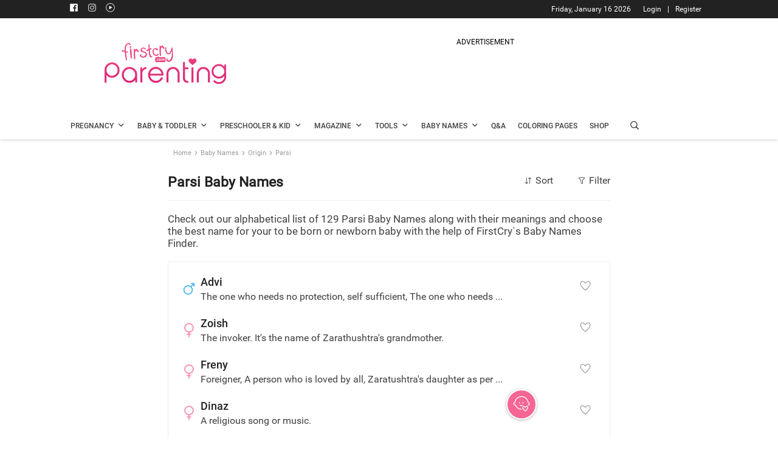

--- FILE ---
content_type: text/html; charset=utf-8
request_url: https://parenting.firstcry.com/baby-names/origin/parsi/
body_size: 31860
content:

                                <!DOCTYPE html>
                                <html lang="en" >
                                <head>
                                    <meta charset="utf-8">
                                    <link rel="shortcut icon" href="https://cdn.cdnparenting.com/brainbees/community/osc/public/favicon.ico" />
                                    <link rel="manifest" href="/manifest.json">
                                    <link rel="preconnect" href="https://tags.crwdcntrl.net">
                                    <link rel="preconnect" href="https://bcp.crwdcntrl.net">
                                    <link rel="dns-prefetch" href="https://tags.crwdcntrl.net">
                                    <link rel="dns-prefetch" href="https://bcp.crwdcntrl.net">
                                    <link rel="preload" as="image" href="https://cdn.cdnparenting.com/articles/babynameimages/landing_image.webp" type="image/webp" />
                                    <meta name="viewport" content="width=device-width, initial-scale=1">
                                    <meta name="theme-color" content="#000000" />
                                    <title data-rh="true">129 Parsi Baby Names with Meanings | FirstCry Parenting</title>
                                    <meta data-rh="true" name="description" content="Looking for Parsi names for your baby? Check out here to get the 129 modern, unique and latest Parsi baby boy &amp; girl names with meanings at FirstCry Parenting."/><meta data-rh="true" name="keywords" content="Parsi baby names, Parsi baby boy names, Parsi baby girl names"/><meta data-rh="true" name="robots" content="all"/>
                                    <link data-rh="true" rel="canonical" href="https://parenting.firstcry.com/baby-names/origin/parsi/"/><link data-rh="true" rel="amphtml" href="https://parenting.firstcry.com/baby-names/origin/parsi/amp/"/>
                                    <!-- Tell the browser it's a PWA -->
                                    <meta name="apple-mobile-web-app-capable" content="yes">
                                    <script src="https://accounts.google.com/gsi/client" async defer></script>
                                    <script src="https://cdn.cdnparenting.com/brainbees/community/preact/public/onetap.js?v159.87" defer></script>                                    
                                   <script src="/js/babynamejs/babyName_bundle_v36.vendors-cdd60c62.94234e344d3e6c7b5a69.js" defer></script>
<script src="/js/babynamejs/babyName_bundle_v36.vendors-49d0a293.57a8662ad66b7c1ca639.js" defer></script>
<script src="/js/babynamejs/babyName_bundle_v36.vendors-536eaa00.b1107735989225b5c772.js" defer></script>
<script src="/js/babynamejs/babyName_bundle_v36.vendors-efdee510.72738445d1e3c5fa06d9.js" defer></script>
<script src="/js/babynamejs/babyName_bundle_v36.vendors-fcf017cf.eb7c05662d4a24f8aa8d.js" defer></script>
<script src="/js/babynamejs/babyName_bundle_v36.vendors-e5bca7e4.0d3e345d07bb42a40fda.js" defer></script>
<script src="/js/babynamejs/babyName_bundle_v36.vendors-59a2c4d8.a45628d289f32c0b96ad.js" defer></script>
<script src="/js/babynamejs/babyName_bundle_v36.vendors-27545368.efc4b201a2b0386f5e1a.js" defer></script>
<script src="/js/babynamejs/babyName_bundle_v36.main-bde52cb3.c1e8bbbe08678dbe35b2.js" defer></script>
<script src="/js/babynamejs/babyName_bundle_v36.main-aca736bd.1e7642e453af63451f1d.js" defer></script>
<script src="/js/babynamejs/babyName_bundle_v36.main-406a72f9.bbb8070ded796daa7ba4.js" defer></script>
<script src="/js/babynamejs/babyName_bundle_v36.main-077c4bf5.33e9f376c1b56f471548.js" defer></script>
<script src="/js/babynamejs/babyName_bundle_v36.main-ddb3832e.3505e4f00491c8af78d2.js" defer></script>
<script src="/js/babynamejs/babyName_bundle_v36.main-ef7d455c.e04d87ffa016b8ebfa84.js" defer></script>
                                   <link rel="stylesheet" href="/css/babynamecss/babyName_main_v36.main-30d00494.c66f05529346e76a4be6.css" defer>
                                    <!-- <script src="/indiaJarvisCore.js?v197.95" defer></script> -->
                                    <script async src="https://cdn.fcglcdn.com/brainbees/community/jarvissdk/jssdk-jarviscoreindia.js?v=07032025"></script>                                    
                                    
                                    <script async src="https://cdn.cdnparenting.com/brainbees/community/preact/public/js/lazysizes.min.js"></script> 
                                    <!-- AdPushup  -->
                                    <script async>
                                        if (!window.location.href.includes('from=app')) {
                                        var displayAdsProcessed = false;
                                        /* AdPushup main head code starts */
                                        (function (w, d) {
                                            var s = d.createElement("script");
                                            s.src = "//cdn.adpushup.com/47223/adpushup.js";
                                            s.crossOrigin = "anonymous";
                                            s.type = "text/javascript";
                                            s.async = true;
                                            (
                                                d.getElementsByTagName("head")[0] || d.getElementsByTagName("body")[0]
                                            ).appendChild(s);
                                            w.adpushup = w.adpushup || { que: [] };
                                            checkAndProcessDisplayAds();
                                        })(window, document);
                                        /* AdPushup main head code ends */
                                    
                                       function checkAndProcessDisplayAds() {
                                            if (window.advanced_ads_pro) {
                                                if (window.displayAdsProcessed) return;
 
                                                advanced_ads_pro.process_passive_cb();
                                                window.displayAdsProcessed = true;
                                                window.advads_passive_placements = {};
 
                                                // fallback to init adpushup just in case
                                                setTimeout(() => {
                                                    if (window.adpushup?.config?.siteId === 47223) {
                                                        adpushup.init();
                                                    }
                                                }, 8000);
                                            } else {
                                                setTimeout(() => {
                                                    checkAndProcessDisplayAds();
                                                }, 500);
                                            }
                                        }
 
                                        // 2. Then call it on load (safely)
                                        window.addEventListener('load', () => {
                                            if ('requestIdleCallback' in window) {
                                                requestIdleCallback(() => {
                                                    checkAndProcessDisplayAds();
                                                });
                                            } else {
                                                setTimeout(() => {
                                                    checkAndProcessDisplayAds();
                                                }, 1000);
                                            }
                                        });
                                        }
                                    </script>
                                    <!-- end AdPushup --> 
                                    <script async>
                                    if (!window.location.href.includes('from=app')) {
                                        (function () {
                                          var adpushup = window.adpushup || {};
                                          adpushup.que = adpushup.que || [];
                                          adpushup.que.push(function () {
                                            if (
                                              adpushup.config.country === "IN" ||
                                    
                                              adpushup.config.platform !== "DESKTOP"
                                    
                                            )
                                              return;
                                    
                                            window.googletag = window.googletag || { cmd: [] };
                                            googletag.cmd.push(function () {
                                              googletag
                                                .defineSlot(
                                                  "/84382175/parenting.com/Desktop_728x90_Sticky-Footer_outsideIndia",
                                                  [728, 90],
                                                  "div-gpt-ad-1645014444521-0"
                                                )
                                                .addService(googletag.pubads());
                                              googletag
                                                .defineSlot(
                                                  "/84382175/parenting.com/Desktop_160x600_Sticky-Left_outsideIndia",
                                                  [160, 600],
                                                  "div-gpt-ad-1645014573805-0"
                                                )
                                                .addService(googletag.pubads());
                                              googletag
                                                .defineSlot(
                                                  "/84382175/parenting.com/Desktop_160x600_Sticky-Right_outsideIndia",
                                                  [160, 600],
                                                  "div-gpt-ad-1645014529574-0"
                                                )
                                                .addService(googletag.pubads());
                                            });
                                          });
                                        })();
                                        }
                                      </script> 
                                      <script>
                                      if (!window.location.href.includes('from=app')) {
                                       var googletag = window.googletag || {};
                                    googletag.cmd = googletag.cmd || [];
                                    googletag.cmd.push(function(){
                                        googletag.pubads().disableInitialLoad();
                                    }) 
                                    }</script>
                                
                              <script>!function(a){var e="https://s.go-mpulse.net/boomerang/",t="addEventListener";if("False"=="True")a.BOOMR_config=a.BOOMR_config||{},a.BOOMR_config.PageParams=a.BOOMR_config.PageParams||{},a.BOOMR_config.PageParams.pci=!0,e="https://s2.go-mpulse.net/boomerang/";if(window.BOOMR_API_key="B22DV-VF99U-FXRGW-ZNWKA-WDJT7",function(){function n(e){a.BOOMR_onload=e&&e.timeStamp||(new Date).getTime()}if(!a.BOOMR||!a.BOOMR.version&&!a.BOOMR.snippetExecuted){a.BOOMR=a.BOOMR||{},a.BOOMR.snippetExecuted=!0;var i,_,o,r=document.createElement("iframe");if(a[t])a[t]("load",n,!1);else if(a.attachEvent)a.attachEvent("onload",n);r.src="javascript:void(0)",r.title="",r.role="presentation",(r.frameElement||r).style.cssText="width:0;height:0;border:0;display:none;",o=document.getElementsByTagName("script")[0],o.parentNode.insertBefore(r,o);try{_=r.contentWindow.document}catch(O){i=document.domain,r.src="javascript:var d=document.open();d.domain='"+i+"';void(0);",_=r.contentWindow.document}_.open()._l=function(){var a=this.createElement("script");if(i)this.domain=i;a.id="boomr-if-as",a.src=e+"B22DV-VF99U-FXRGW-ZNWKA-WDJT7",BOOMR_lstart=(new Date).getTime(),this.body.appendChild(a)},_.write("<bo"+'dy onload="document._l();">'),_.close()}}(),"".length>0)if(a&&"performance"in a&&a.performance&&"function"==typeof a.performance.setResourceTimingBufferSize)a.performance.setResourceTimingBufferSize();!function(){if(BOOMR=a.BOOMR||{},BOOMR.plugins=BOOMR.plugins||{},!BOOMR.plugins.AK){var e=""=="true"?1:0,t="",n="aoglqcaccue5g2lsmwga-f-b2d38129c-clientnsv4-s.akamaihd.net",i="false"=="true"?2:1,_={"ak.v":"39","ak.cp":"873091","ak.ai":parseInt("557242",10),"ak.ol":"0","ak.cr":9,"ak.ipv":4,"ak.proto":"h2","ak.rid":"79baa61a","ak.r":51645,"ak.a2":e,"ak.m":"dsca","ak.n":"essl","ak.bpcip":"3.140.184.0","ak.cport":42132,"ak.gh":"2.17.209.211","ak.quicv":"","ak.tlsv":"tls1.3","ak.0rtt":"","ak.0rtt.ed":"","ak.csrc":"-","ak.acc":"","ak.t":"1769104780","ak.ak":"hOBiQwZUYzCg5VSAfCLimQ==+khvNgk6YNGwLBkg3Vnx45qAVweiroP+ilVvnWF8fly0BTMo8ZKKdYcTOJMya6IAvK2Ev4XsT1QhS0EFfl3L4l0YWXtakzYywBSdCSS4O8Z/LAKLBz9nbZiaAXfnq8pRKRuGDGPbYiGmyOZY4kkI+SrBVYsF/[base64]/BF9XdDUs=","ak.pv":"66","ak.dpoabenc":"","ak.tf":i};if(""!==t)_["ak.ruds"]=t;var o={i:!1,av:function(e){var t="http.initiator";if(e&&(!e[t]||"spa_hard"===e[t]))_["ak.feo"]=void 0!==a.aFeoApplied?1:0,BOOMR.addVar(_)},rv:function(){var a=["ak.bpcip","ak.cport","ak.cr","ak.csrc","ak.gh","ak.ipv","ak.m","ak.n","ak.ol","ak.proto","ak.quicv","ak.tlsv","ak.0rtt","ak.0rtt.ed","ak.r","ak.acc","ak.t","ak.tf"];BOOMR.removeVar(a)}};BOOMR.plugins.AK={akVars:_,akDNSPreFetchDomain:n,init:function(){if(!o.i){var a=BOOMR.subscribe;a("before_beacon",o.av,null,null),a("onbeacon",o.rv,null,null),o.i=!0}return this},is_complete:function(){return!0}}}}()}(window);</script></head>
                                <body >
                                 <script>var trackpage = 'Home';
                                var trackpage2 = 'RecepieLanding';</script>
                                    <noscript>
                                    
                                    <iframe src="https://www.googletagmanager.com/ns.html?id=GTM-K5WW8LV" height="0" width="0" style="display:none;visibility:hidden"></iframe>
                                    <iframe src="https://www.googletagmanager.com/ns.html?id=GTM-MPRDRG9" height="0" width="0" style="display:none;visibility:hidden"></iframe>
                                    </noscript>
                                    <div id="root"><div><div><div><div><div id="Inhouseappstrip" class="Inhousecontainer"><div class="mid-container-wrapper"><div class="mid-container"><div class="cross-icon"><img src="https://cdn.cdnparenting.com/articles/icons/cross-Icon.svg" alt="Close"/></div><div><img src="https://cdn.cdnparenting.com/brainbees/community/logos/fc-logo.svg" alt="App logo"/></div><div><p>Browse 80k+ Names, Create Shortlist and Share</p><div class="smllstar"><div class="activer"><svg stroke="currentColor" fill="currentColor" stroke-width="0" viewBox="0 0 24 24" class="staricon" height="1em" width="1em" xmlns="http://www.w3.org/2000/svg"><path fill="none" d="M0 0h24v24H0z"></path><path fill="none" d="M0 0h24v24H0z"></path><path d="M12 17.27 18.18 21l-1.64-7.03L22 9.24l-7.19-.61L12 2 9.19 8.63 2 9.24l5.46 4.73L5.82 21z"></path></svg><svg stroke="currentColor" fill="currentColor" stroke-width="0" viewBox="0 0 24 24" class="staricon" height="1em" width="1em" xmlns="http://www.w3.org/2000/svg"><path fill="none" d="M0 0h24v24H0z"></path><path fill="none" d="M0 0h24v24H0z"></path><path d="M12 17.27 18.18 21l-1.64-7.03L22 9.24l-7.19-.61L12 2 9.19 8.63 2 9.24l5.46 4.73L5.82 21z"></path></svg><svg stroke="currentColor" fill="currentColor" stroke-width="0" viewBox="0 0 24 24" class="staricon" height="1em" width="1em" xmlns="http://www.w3.org/2000/svg"><path fill="none" d="M0 0h24v24H0z"></path><path fill="none" d="M0 0h24v24H0z"></path><path d="M12 17.27 18.18 21l-1.64-7.03L22 9.24l-7.19-.61L12 2 9.19 8.63 2 9.24l5.46 4.73L5.82 21z"></path></svg><svg stroke="currentColor" fill="currentColor" stroke-width="0" viewBox="0 0 24 24" class="staricon" height="1em" width="1em" xmlns="http://www.w3.org/2000/svg"><path fill="none" d="M0 0h24v24H0z"></path><path fill="none" d="M0 0h24v24H0z"></path><path d="M12 17.27 18.18 21l-1.64-7.03L22 9.24l-7.19-.61L12 2 9.19 8.63 2 9.24l5.46 4.73L5.82 21z"></path></svg><svg stroke="currentColor" fill="currentColor" stroke-width="0" viewBox="0 0 24 24" class="staricon" height="1em" width="1em" xmlns="http://www.w3.org/2000/svg"><path fill="none" d="M0 0h24v24H0z"></path><path d="m22 9.24-7.19-.62L12 2 9.19 8.63 2 9.24l5.46 4.73L5.82 21 12 17.27 18.18 21l-1.63-7.03L22 9.24zM12 15.4V6.1l1.71 4.04 4.38.38-3.32 2.88 1 4.28L12 15.4z"></path></svg></div></div></div><div class="last-container"><div><a href=""><button>Install app</button></a></div></div></div></div></div></div><div id="g_id_onload" data-client_id="834141296178-3itknsh2mneibsovevaoltkhrcadp6vv.apps.googleusercontent.com" data-callback="handleCredentialResponse" data-cancel_on_tap_outside="false" data-skip_prompt_cookie="FC_AUTH"></div><div id="hidden_tracking"></div><div class="loader-overlay"><div class="loader-img"><img src="https://cdn.cdnparenting.com/articles/babynameimages/loader.gif" alt="" width="50" height="50"/></div></div><div class="alertMsg-overlay"><div class="alert-popup"><span class="alertmsg"></span></div></div><header id="header" class="left" style="width:100%"><div class="td-scroll-up"><span class="icon" data-icon-font="m"></span></div><div class="toggle-main"><div class="toggle-shopping">SHOPPING</div><div class="toggle-btn"><input id="toggleSiteBtn" type="checkbox" aria-label="toggle" checked=""/><label for="toggleSiteBtn" class="switch"><span class="slider round"></span></label></div><div class="toggle-parenting">PARENTING</div></div><div class="desktop_header"><div class="header_container"><section class="login_info_container"><div class="userinfo"><div class="header-sp-top-widget"><span class="td-social-icon-wrap"><a target="_blank" rel="nofollow,noreferrer" href="https://www.facebook.com/FirstCryParenting/" title="Facebook"><span class="header_icons footer_facebook" data-icon-font="J"></span></a></span><span class="td-social-icon-wrap"><a target="_blank" rel="nofollow,noreferrer" href="https://www.instagram.com/firstcryparenting/" title="Instagram"><span class="header_icons footer_instagram" data-icon-font=""></span></a></span><span class="td-social-icon-wrap"><a target="_blank" rel="nofollow,noreferrer" href="https://www.youtube.com/firstcryparenting" title="Youtube"><span class="header_icons footer_youtube" data-icon-font=""></span></a></span></div><span class="login_info R12_white"><span class="nonloggedin"><a href="https://www.firstcry.com/m/login?URL=https://parenting.firstcry.com/baby-names/origin/parsi/">Login</a><span class="login_divider">|</span><a href="https://www.firstcry.com/m/register?URL=https://parenting.firstcry.com/baby-names/origin/parsi/">Register</a></span></span><span class="today_date right R12_white">Friday, January 16 2026</span></div></section><section class="header_images_container"><span class="parenting_img left"><a href="/" class="Left"><img src="https://cdn.cdnparenting.com/articles/2018/01/logo-header-new-2.png" alt="Logo" width="272" height="90"/></a></span><span class="dfp_banner left"><div class="desktop-ads-block"><div style="text-align:center;padding:0px 0 5px;font-size:12px">ADVERTISEMENT</div><div id="47db4ecb-d336-4c76-8f89-9f1cbf09e9b4" class="_ap_apex_ad" style="width:728px;height:90px;margin:0 auto"></div></div></span></section><section class="header_menus_container"><ul id="menu"><li class="left menu_one main_list"><a href="/articles/category/getting-pregnant/" class="M14_42" rel="noopener noreferrer"><span class="B12_42 main_menu_title">Pregnancy</span><span class="icon" data-icon-font="j"></span></a><ul class="sublist menu_one_sublist"><li><a href="/articles/category/getting-pregnant/" class="R14_75 sub_menu_title">Getting Pregnant<span class="icon right" data-icon-font="l"></span></a><ul class="submenulist menu_one_sublist_submenus"><li><a href="/articles/category/getting-pregnant/planning-preparing/" class="R14_75 sub_menu_title">Planning and Preparing</a></li><li><a href="/articles/category/getting-pregnant/trying-to-conceive/" class="R14_75 sub_menu_title">Trying to Conceive</a></li><li><a href="/articles/category/getting-pregnant/fertility/" class="R14_75 sub_menu_title">Fertility</a></li><li><a href="/articles/category/getting-pregnant/infertility/" class="R14_75 sub_menu_title">Infertility</a></li></ul></li><li><a href="/articles/category/pregnancy/" class="R14_75 sub_menu_title">Pregnancy<span class="icon right" data-icon-font="l"></span></a><ul class="submenulist menu_one_sublist_submenus"><li><a href="/articles/category/pregnancy/week-by-week/" class="R14_75 sub_menu_title">Pregnancy Week by Week</a></li><li><a href="/articles/category/pregnancy/prenatal-care/" class="R14_75 sub_menu_title">Prenatal Care</a></li><li><a href="/articles/category/pregnancy/signs-and-symptoms/" class="R14_75 sub_menu_title">Signs &amp; Symptoms</a></li><li><a href="/articles/category/pregnancy/labour-and-delivery/" class="R14_75 sub_menu_title">Labour &amp; Delivery</a></li><li><a href="/articles/category/pregnancy/complications/" class="R14_75 sub_menu_title">Complications</a></li><li><a href="/articles/category/pregnancy/diet-and-nutrition/" class="R14_75 sub_menu_title">Diet &amp; Nutrition</a></li><li><a href="/articles/category/pregnancy/postnatal-care/" class="R14_75 sub_menu_title">Postnatal Care</a></li></ul></li></ul></li><li class="left menu_two main_list"><a href="/articles/category/baby/" class="M14_42" rel="noopener noreferrer"><span class="B12_42 main_menu_title">Baby &amp; Toddler</span><span class="icon" data-icon-font="j"></span></a><ul class="sublist menu_two_sublist"><li><a href="/articles/category/baby/" class="R14_75 sub_menu_title">Baby<span class="icon right" data-icon-font="l"></span></a><ul class="submenulist menu_two_sublist_submenus"><li><a href="/articles/category/baby/development-month-by-month/" class="R14_75 sub_menu_title">Development Month by Month</a></li><li><a href="/articles/category/baby/care/" class="R14_75 sub_menu_title">Baby Care</a></li><li><a href="/articles/category/baby/health/" class="R14_75 sub_menu_title">Health</a></li><li><a href="/vaccine-immunization-schedule" class="R14_75 sub_menu_title">Vaccination Schedule</a></li><li><a href="/child-growth-chart-tracker" class="R14_75 sub_menu_title">Growth Tracker</a></li><li><a href="/articles/category/baby/safety/" class="R14_75 sub_menu_title">Safety</a></li><li><a href="/articles/category/baby/breastfeeding/" class="R14_75 sub_menu_title">Breastfeeding</a></li><li><a href="/articles/category/baby/food-and-nutrition/" class="R14_75 sub_menu_title">Food &amp; Nutrition</a></li><li><a href="/articles/category/baby/food-recipes/" class="R14_75 sub_menu_title">Food Recipes</a></li><li><a href="/articles/category/baby/feeding/" class="R14_75 sub_menu_title">Feeding</a></li><li><a href="/articles/category/baby/baby-sleep-basics/" class="R14_75 sub_menu_title">Baby Sleep Basics</a></li></ul></li><li><a href="/articles/category/toddler/" class="R14_75 sub_menu_title">Toddler<span class="icon right" data-icon-font="l"></span></a><ul class="submenulist menu_two_sublist_submenus"><li><a href="/articles/category/toddler/care/" class="R14_75 sub_menu_title">Care</a></li><li><a href="/articles/category/toddler/health/" class="R14_75 sub_menu_title">Health</a></li><li><a href="/articles/category/toddler/food-and-nutrition/" class="R14_75 sub_menu_title">Food &amp; Nutrition</a></li><li><a href="/articles/category/toddler/toddler-food-recipes/" class="R14_75 sub_menu_title">Toddler Food Recipes</a></li><li><a href="/articles/category/toddler/play-and-activities/" class="R14_75 sub_menu_title">Play &amp; Activities<span class="icon right" data-icon-font="l"></span></a><ul class="subsubmenulist menu_two_sublist_submenus_submenu"><li><a href="/coloring-pages-printables" class="R14_75 sub_menu_title">Coloring Pages</a></li></ul></li></ul></li></ul></li><li class="left menu_three main_list"><a href="/articles/category/preschooler/" class="M14_42" rel="noopener noreferrer"><span class="B12_42 main_menu_title">Preschooler &amp; Kid</span><span class="icon" data-icon-font="j"></span></a><ul class="sublist menu_three_sublist"><li><a href="/articles/category/preschooler/" class="R14_75 sub_menu_title">Preschooler<span class="icon right" data-icon-font="l"></span></a><ul class="submenulist menu_three_sublist_submenus"><li><a href="/articles/category/preschooler/food-and-nutrition/" class="R14_75 sub_menu_title">Food &amp; Nutrition</a></li><li><a href="/articles/category/preschooler/behavior-and-discipline/" class="R14_75 sub_menu_title">Behavior &amp; Discipline</a></li><li><a href="/articles/category/preschooler/play-and-activities/" class="R14_75 sub_menu_title">Play &amp; Activities<span class="icon right" data-icon-font="l"></span></a><ul class="subsubmenulist menu_three_sublist_submenus_submenu"><li><a href="/coloring-pages-printables" class="R14_75 sub_menu_title">Coloring Pages</a></li></ul></li><li><a href="/articles/category/preschooler/care/" class="R14_75 sub_menu_title">Care</a></li><li><a href="/articles/category/preschooler/health/" class="R14_75 sub_menu_title">Health</a></li><li><a href="/articles/category/preschooler/safety/" class="R14_75 sub_menu_title">Safety</a></li></ul></li><li><a href="/articles/category/big-kid/" class="R14_75 sub_menu_title">Big Kid<span class="icon right" data-icon-font="l"></span></a><ul class="submenulist menu_three_sublist_submenus"><li><a href="/articles/category/big-kid/development/" class="R14_75 sub_menu_title">Development</a></li><li><a href="/articles/category/big-kid/food-and-nutrition/" class="R14_75 sub_menu_title">Food &amp; Nutrition</a></li><li><a href="/articles/category/big-kid/behavior-and-discipline/" class="R14_75 sub_menu_title">Behavior &amp; Discipline</a></li><li><a href="/articles/category/big-kid/play-and-activities/" class="R14_75 sub_menu_title">Play &amp; Activities<span class="icon right" data-icon-font="l"></span></a><ul class="subsubmenulist menu_three_sublist_submenus_submenu"><li><a href="/coloring-pages-printables" class="R14_75 sub_menu_title">Coloring Pages</a></li></ul></li><li><a href="/articles/category/big-kid/care/" class="R14_75 sub_menu_title">Care</a></li><li><a href="/articles/category/big-kid/health/" class="R14_75 sub_menu_title">Health</a></li><li><a href="/articles/category/big-kid/safety/" class="R14_75 sub_menu_title">Safety</a></li></ul></li></ul></li><li class="left menu_four main_list"><a href="/articles/category/magazine" class="M14_42" rel="noopener noreferrer"><span class="B12_42 main_menu_title">Magazine</span><span class="icon" data-icon-font="j"></span></a><ul class="sublist menu_four_sublist"><li><a href="/articles/category/magazine/beauty-fashion" class="R14_75 sub_menu_title">Beauty &amp; Fashion</a></li><li><a href="/articles/category/magazine/health-wellness" class="R14_75 sub_menu_title">Health &amp; Wellness</a></li><li><a href="/articles/category/magazine/entertainment" class="R14_75 sub_menu_title">Entertainment</a></li><li><a href="/articles/category/magazine/relationships" class="R14_75 sub_menu_title">Relationships</a></li><li><a href="/articles/category/magazine/life-work" class="R14_75 sub_menu_title">Life &amp; Work</a></li><li><a href="/articles/category/magazine/recipes" class="R14_75 sub_menu_title">Recipes</a></li></ul></li><li class="left menu_five main_list"><a href="/tools" class="M14_42" rel="noopener noreferrer"><span class="B12_42 main_menu_title">Tools</span><span class="icon" data-icon-font="j"></span></a><ul class="sublist menu_five_sublist"><li><a href="/experts" class="R14_75 sub_menu_title">Expert Panel</a></li><li><a href="/discussions" class="R14_75 sub_menu_title">Discussions</a></li><li><a href="/baby-photo-contest" class="R14_75 sub_menu_title">Contest &amp; Winners</a></li><li><a href="/groups" class="R14_75 sub_menu_title">Groups</a></li><li><a href="/videos" class="R14_75 sub_menu_title">Videos</a></li><li><a href="/memories" class="R14_75 sub_menu_title">Memories</a></li><li><a href="/quiz" class="R14_75 sub_menu_title">Quiz</a></li><li><a href="/tools" class="R14_75 sub_menu_title">Parenting Tools<span class="icon right" data-icon-font="l"></span></a><ul class="submenulist menu_five_sublist_submenus"><li><a href="/tools/child-vaccination-growth-tracker" class="R14_75 sub_menu_title">Child Vaccination &amp; Growth Tracker</a></li><li><a href="/tools/baby-meal-plan" class="R14_75 sub_menu_title">Baby Meal Planner</a></li><li><a href="/tools/baby-growth-and-development" class="R14_75 sub_menu_title">Baby Growth &amp; Development</a></li><li><a href="/tools/breastfeeding-tracker" class="R14_75 sub_menu_title">Breastfeeding Tracker</a></li><li><a href="/memories/milestones" class="R14_75 sub_menu_title">Milestone</a></li><li><a href="/tools/baby-teething" class="R14_75 sub_menu_title">Baby Teething</a></li><li><a href="/tools/capture-baby-moments" class="R14_75 sub_menu_title">Face A Day</a></li></ul></li><li><a href="/tools" class="R14_75 sub_menu_title">Pregnancy Tools<span class="icon right" data-icon-font="l"></span></a><ul class="submenulist menu_five_sublist_submenus"><li><a href="/tools/pregnancy-week-by-week-guide" class="R14_75 sub_menu_title">Pregnancy Week by Week Guide</a></li><li><a href="/tools/fetal-movement-tracker" class="R14_75 sub_menu_title">Baby Kick Counter</a></li><li><a href="/tools/pregnancy-due-date-calculator" class="R14_75 sub_menu_title">Due Date Calculator</a></li></ul></li></ul></li><li class="left menu_six main_list"><a href="/baby-names" class="M14_42" rel="noopener noreferrer"><span class="B12_42 main_menu_title">Baby Names</span><span class="icon" data-icon-font="j"></span></a><ul class="sublist menu_four_sublist"><li><a href="/baby-names" class="R14_75 sub_menu_title">Baby Names</a></li><li><a href="/baby-names/theme/" class="R14_75 sub_menu_title">Baby Names by Themes</a></li><li><a href="/baby-names/combiner-generator/" class="R14_75 sub_menu_title">Baby Name Combiner</a></li></ul></li><li class="left menu_seven main_list"><a href="/qna/questions-answers" class="M14_42" rel="noopener noreferrer"><span class="B12_42 main_menu_title">Q&amp;A</span></a></li><li class="left menu_seven main_list"><a href="/coloring-pages-printables" class="M14_42" rel="noopener noreferrer"><span class="B12_42 main_menu_title">Coloring Pages</span></a></li><li class="left menu_nine main_list"><a href="//www.firstcry.com/?utm_source=parenting_site&amp;utm_medium=parenting_site_promotions&amp;utm_campaign=app_download_banners&amp;utm_content=menu" class="M14_42" rel="noopener noreferrer"><span class="B12_42 main_menu_title">Shop</span></a></li><li class="header-search-icon"><span class="search-icon" data-icon-font="&#x27;"></span></li></ul></section></div><section class="search-bar-main"><div class="search-bar"><div class="left input-bar"><input id="inp-field" rows="4" cols="50" class="" placeholder="Articles, Baby Names and more" autoComplete="off"/><span class="search-icon dev_uni_search" id="mybtn" data-icon-font="&#x27;"></span><input type="hidden" data-text=""/></div><span class="left search-close" data-icon-font="C"></span></div></section></div><div class="popup-ad"><div id="div-gpt-ad-1728625037200-0" class="ad-img left" style="width:225px;height:250px;overflow:hidden;margin:0 auto"><div class="adunitContainer"><div class="adBox"></div></div></div><div class="ad-close_btn"><div class="ad-close left" data-icon-font="C"></div></div></div><span class="dfp_banner_mobile"><div class="msite-ads-block"><div style="text-align:center;padding:0px 0 5px;font-size:12px">ADVERTISEMENT</div><div id="4bc51e55-2834-4724-a667-295ef3cdabec" class="_ap_apex_ad" style="width:320px;height:100px;margin:0 auto"></div></div></span><div class="mobile_header"><div class="hamburgermenu_icon"><div class="toggle_icon"><span class="menuIcon"></span><span class="menuIcon"></span><span class="menuIcon"></span></div></div><div class="firstcryImg"><a href="/" class="firstcrylogo"><img src="https://cdn.cdnparenting.com/articles/2018/01/logo-header-mobile.png" alt="Parenting Firstcry" title="Parenting Firstcry" width="163" height="54"/></a></div><span class="search-icon" data-icon-font="&#x27;"></span><div id="td-mobile-nav"><div class="td-mobile-container"><div class="td-mobile-content"><ul id="menu-td-demo-header-menu" class="td-mobile-main-menu"><li class="user-profile"><ul class="user_back_img "><li><img src="https://cdn.cdnparenting.com/articles/babynameimages/loader.gif" data-src="https://cdn.cdnparenting.com/brainbees/community/preact/public/media/parenting-menu.webp" alt="" class="loadingImg"/></li></ul><ul class="user_pro menucls"><li><span class="usr-prof"><ul><li class="user_pro_img" id="profile_img"><span class="icon" data-icon-font="?"></span></li><li class="R13_white user-name" id="user_name"><span><a href="https://www.firstcry.com/m/login?URL=https://parenting.firstcry.com/baby-names/origin/parsi/" target="_self">Login </a><span> / </span><a href="https://www.firstcry.com/m/register?URL=https://parenting.firstcry.com/baby-names/origin/parsi/" target="_self"> Register</a></span></li></ul></span></li></ul></li><li><ul><li class="shop_menucat"><a href="/" class="left" aria-label="Home"><ul class="menucls"><li class="menu_icon left"><img class="loadingImg menucls" src="https://cdn.cdnparenting.com/articles/babynameimages/loader.gif" data-src="https://cdn.fcglcdn.com/brainbees/apps/image/parenting_menu_icons_home_menu.svg" alt="" width="20" height="20"/></li><li class="R15_42 menu_icon_txt left">Home</li></ul></a></li></ul></li><li><ul><li class="shop_menucat"><ul class="menucls"><li class="opening_list"><ul class="menucls"><li class="menu_icon left"><img class="loadingImg menucls" src="https://cdn.cdnparenting.com/articles/babynameimages/loader.gif" data-src="https://cdn.fcglcdn.com/brainbees/apps/image/parenting_menu_icons_read_menu.svg" alt="" width="20" height="20"/></li><li class="R15_42 menu_icon_txt left">Read</li><li id="read_id" class="dash_link right" data-icon-font="8"></li></ul></li></ul></li><li id="Readmenulist" class="sublist" style="display:none"><ul class="menucls"><a href="/articles/category/getting-pregnant/"><li class="R14_75 menu_icon_txt shop_item"> <!-- -->Getting Pregnant<!-- --> </li></a><a href="/articles/category/pregnancy/"><li class="R14_75 menu_icon_txt shop_item"> <!-- -->Pregnancy<!-- --> </li></a><a href="/articles/category/baby/"><li class="R14_75 menu_icon_txt shop_item"> <!-- -->Baby<!-- --> </li></a><a href="/articles/category/preschooler/"><li class="R14_75 menu_icon_txt shop_item"> <!-- -->Preschooler<!-- --> </li></a><a href="/articles/category/big-kid/"><li class="R14_75 menu_icon_txt shop_item"> <!-- -->Big Kid<!-- --> </li></a><a href="/articles/category/magazine"><li class="R14_75 menu_icon_txt shop_item"> <!-- -->Magazine<!-- --> </li></a><a href="/articles/category/toddler/"><li class="R14_75 menu_icon_txt shop_item"> <!-- -->Toddler<!-- --> </li></a></ul></li></ul></li><li><ul><li class="shop_menucat"><ul class="menucls"><li class="opening_list"><ul class="menucls"><li class="menu_icon left"><img class="loadingImg menucls" src="https://cdn.cdnparenting.com/articles/babynameimages/loader.gif" data-src="https://cdn.fcglcdn.com/brainbees/apps/image/parenting_menu_icons_magazine_menu.svg" alt="" width="20" height="20"/></li><li class="R15_42 menu_icon_txt left">Magazine</li><li id="magazine_id" class="dash_link right" data-icon-font="8"></li></ul></li></ul></li><li id="Magazinemenulist" class="sublist" style="display:none"><ul class="menucls"><a href="/articles/category/magazine/beauty-fashion/"><li class="R14_75 menu_icon_txt shop_item"> <!-- -->Beauty &amp; Fashion<!-- --> </li></a><a href="/articles/category/magazine/health-wellness/"><li class="R14_75 menu_icon_txt shop_item"> <!-- -->Health &amp; Wellness<!-- --> </li></a><a href="/articles/category/magazine/entertainment/"><li class="R14_75 menu_icon_txt shop_item"> <!-- -->Entertainment<!-- --> </li></a><a href="/articles/category/magazine/relationships/"><li class="R14_75 menu_icon_txt shop_item"> <!-- -->Relationships<!-- --> </li></a><a href="/articles/category/magazine/life-work/"><li class="R14_75 menu_icon_txt shop_item"> <!-- -->Life &amp; Work<!-- --> </li></a><a href="/articles/category/magazine/recipes/"><li class="R14_75 menu_icon_txt shop_item"> <!-- -->Recipes<!-- --> </li></a></ul></li></ul></li><li><ul><li class="shop_menucat"><a href="/qna/questions-answers" class="left" aria-label="Q&amp;A"><ul class="menucls"><li class="menu_icon left"><img class="loadingImg menucls" src="https://cdn.cdnparenting.com/articles/babynameimages/loader.gif" data-src="https://cdn.fcglcdn.com/brainbees/apps/image/parenting_menu_icons_qna_menu.svg" alt="" width="20" height="20"/></li><li class="R15_42 menu_icon_txt left">Q&amp;A</li></ul></a></li></ul></li><li><ul><li class="shop_menucat"><a href="/experts" class="left" aria-label="Expert Panel"><ul class="menucls"><li class="menu_icon left"><img class="loadingImg menucls" src="https://cdn.cdnparenting.com/articles/babynameimages/loader.gif" data-src="https://cdn.fcglcdn.com/brainbees/apps/image/parenting_menu_icons_expert_icon.svg" alt="" width="20" height="20"/></li><li class="R15_42 menu_icon_txt left">Expert Panel</li></ul></a></li></ul></li><li><ul><li class="shop_menucat"><a href="/discussions" class="left" aria-label="Discussion"><ul class="menucls"><li class="menu_icon left"><img class="loadingImg menucls" src="https://cdn.cdnparenting.com/articles/babynameimages/loader.gif" data-src="https://cdn.fcglcdn.com/brainbees/apps/image/parenting_menu_icons_discussion_menu.svg" alt="" width="20" height="20"/></li><li class="R15_42 menu_icon_txt left">Discussion</li></ul></a></li></ul></li><li><ul><li class="shop_menucat"><a href="/quick-reads" class="left" aria-label="Quick Reads"><ul class="menucls"><li class="menu_icon left"><img class="loadingImg menucls" src="https://cdn.cdnparenting.com/articles/babynameimages/loader.gif" data-src="https://cdn.fcglcdn.com/brainbees/apps/image/parenting_menu_icons_quick_reads_menu.svg" alt="" width="20" height="20"/></li><li class="R15_42 menu_icon_txt left">Quick Reads</li></ul></a></li></ul></li><li><ul><li class="shop_menucat"><a href="/baby-photo-contest" class="left" aria-label="Contest &amp; Winners"><ul class="menucls"><li class="menu_icon left"><img class="loadingImg menucls" src="https://cdn.cdnparenting.com/articles/babynameimages/loader.gif" data-src="https://cdn.fcglcdn.com/brainbees/apps/image/parenting_menu_icons_memory_contest_menu.svg" alt="" width="20" height="20"/></li><li class="R15_42 menu_icon_txt left">Contest &amp; Winners</li></ul></a></li></ul></li><li><ul><li class="shop_menucat"><a href="/videos" class="left" aria-label="Videos"><ul class="menucls"><li class="menu_icon left"><img class="loadingImg menucls" src="https://cdn.cdnparenting.com/articles/babynameimages/loader.gif" data-src="https://cdn.fcglcdn.com/brainbees/apps/image/parenting_menu_icons_videos_menu.svg" alt="" width="20" height="20"/></li><li class="R15_42 menu_icon_txt left">Videos</li></ul></a></li></ul></li><li><ul><li class="shop_menucat"><a href="/write-for-us" class="left" aria-label="Write For Us"><ul class="menucls"><li class="menu_icon left"><img class="loadingImg menucls" src="https://cdn.cdnparenting.com/articles/babynameimages/loader.gif" data-src="https://cdn.fcglcdn.com/brainbees/apps/image/parenting_menu_icons_my_blog_menu.svg" alt="" width="20" height="20"/></li><li class="R15_42 menu_icon_txt left">Write For Us</li></ul></a></li></ul></li><li><ul><li class="shop_menucat"><a href="/groups" class="left" aria-label="Groups"><ul class="menucls"><li class="menu_icon left"><img class="loadingImg menucls" src="https://cdn.cdnparenting.com/articles/babynameimages/loader.gif" data-src="https://cdn.fcglcdn.com/brainbees/apps/image/parenting_menu_icons_groups_menu.svg" alt="" width="20" height="20"/></li><li class="R15_42 menu_icon_txt left">Groups</li></ul></a></li></ul></li><li><ul><li class="shop_menucat"><a href="/memories" class="left" aria-label="Memories"><ul class="menucls"><li class="menu_icon left"><img class="loadingImg menucls" src="https://cdn.cdnparenting.com/articles/babynameimages/loader.gif" data-src="https://cdn.fcglcdn.com/brainbees/apps/image/parenting_menu_icons_memory_menu.svg" alt="" width="20" height="20"/></li><li class="R15_42 menu_icon_txt left">Memories</li></ul></a></li></ul></li><li><ul><li class="shop_menucat"><ul class="menucls"><li class="opening_list"><ul class="menucls"><li class="menu_icon left"><img class="loadingImg menucls" src="https://cdn.cdnparenting.com/articles/babynameimages/loader.gif" data-src="https://cdn.fcglcdn.com/brainbees/apps/image/ic_babynames.svg" alt="" width="20" height="20"/></li><li class="R15_42 menu_icon_txt left">Baby Names</li><li class="dash_link right" data-icon-font="8"></li></ul></li></ul></li><li class="sublist" style="display:none"><ul class="menucls"><a href="/baby-names"><li class="R14_75 menu_icon_txt shop_item"> <!-- -->Baby Names<!-- --> </li></a><a href="/baby-names/theme/"><li class="R14_75 menu_icon_txt shop_item"> <!-- -->Baby Names by Themes<!-- --> </li></a><a href="/baby-names/combiner-generator/"><li class="R14_75 menu_icon_txt shop_item"> <!-- -->Baby Name Combiner<!-- --> </li></a></ul></li></ul></li><li><ul><li class="shop_menucat"><ul class="menucls"><li class="opening_list"><ul class="menucls"><li class="menu_icon left"><img class="loadingImg menucls" src="https://cdn.cdnparenting.com/articles/babynameimages/loader.gif" data-src="https://cdn.fcglcdn.com/brainbees/apps/image/parenting_menu_icons_parenting_tool_menu.svg" alt="" width="20" height="20"/></li><li class="R15_42 menu_icon_txt left">Parenting Tools</li><li id="parenting_id" class="dash_link right" data-icon-font="8"></li></ul></li></ul></li><li id="parentingtoollist" class="sublist" style="display:none"><ul class="menucls"><a href="/tools/child-vaccination-growth-tracker"><li class="R14_75 menu_icon_txt shop_item"> <!-- -->Vaccination Tracker<!-- --> </li></a><a href="/tools/child-vaccination-growth-tracker"><li class="R14_75 menu_icon_txt shop_item"> <!-- -->Growth Tracker<!-- --> </li></a><a href="/tools/baby-meal-plan"><li class="R14_75 menu_icon_txt shop_item"> <!-- -->Baby Meal Planner<!-- --> </li></a><a href="/tools/baby-kids-diet-plan"><li class="R14_75 menu_icon_txt shop_item"> <!-- -->Diet Plan (6 Months+)<!-- --> </li></a><a href="/tools/baby-growth-and-development"><li class="R14_75 menu_icon_txt shop_item"> <!-- -->Baby Growth &amp; Development<!-- --> </li></a><a href="/tools/breastfeeding-tracker"><li class="R14_75 menu_icon_txt shop_item"> <!-- -->Breastfeeding<!-- --> </li></a><a href="/memories/milestones"><li class="R14_75 menu_icon_txt shop_item"> <!-- -->Milestone<!-- --> </li></a><a href="/tools/capture-baby-moments"><li class="R14_75 menu_icon_txt shop_item"> <!-- -->Face A Day<!-- --> </li></a><a href="/tools/baby-teething"><li class="R14_75 menu_icon_txt shop_item"> <!-- -->Baby Teething<!-- --> </li></a></ul></li></ul></li><li><ul><li class="shop_menucat"><ul class="menucls"><li class="opening_list"><ul class="menucls"><li class="menu_icon left"><img class="loadingImg menucls" src="https://cdn.cdnparenting.com/articles/babynameimages/loader.gif" data-src="https://cdn.fcglcdn.com/brainbees/apps/image/parenting_menu_icons_my_bumpie_menu.svg" alt="" width="20" height="20"/></li><li class="R15_42 menu_icon_txt left">Pregnancy Tools</li><li id="pragnency_id" class="dash_link right" data-icon-font="8"></li></ul></li></ul></li><li id="pregnancytoollist" class="sublist" style="display:none"><ul class="menucls"><a href="/tools/fetal-movement-tracker"><li class="R14_75 menu_icon_txt shop_item"> <!-- -->Baby Kick Counter<!-- --> </li></a><a href="/baby-names"><li class="R14_75 menu_icon_txt shop_item"> <!-- -->Baby Names<!-- --> </li></a><a href="/tools/pregnancy-due-date-calculator"><li class="R14_75 menu_icon_txt shop_item"> <!-- -->Due Date Calculator<!-- --> </li></a><a href="/tools/pregnancy-diet-plan"><li class="R14_75 menu_icon_txt shop_item"> <!-- -->Diet Plan (Expecting Mom’s)<!-- --> </li></a><a href="/tools/pregnancy-checkup-schedule"><li class="R14_75 menu_icon_txt shop_item"> <!-- -->Pregnancy Inspection Schedule<!-- --> </li></a><a href="/tools/my-baby-bump"><li class="R14_75 menu_icon_txt shop_item"> <!-- -->My Bumpie<!-- --> </li></a><a href="/tools/baby-size-comparison"><li class="R14_75 menu_icon_txt shop_item"> <!-- -->Baby Size Comparison<!-- --> </li></a><a href="/tools/fetal-development-video"><li class="R14_75 menu_icon_txt shop_item"> <!-- -->Fetal Development Video<!-- --> </li></a><a href="/tools/pregnancy-week-by-week-tracker"><li class="R14_75 menu_icon_txt shop_item"> <!-- -->Week by Week Fetal Development<!-- --> </li></a><a href="/tools/pregnancy-week-by-week-guide"><li class="R14_75 menu_icon_txt shop_item"> <!-- -->Pregnancy Week by Week<!-- --> </li></a></ul></li></ul></li><li><ul><li class="shop_menucat"><ul class="menucls"><li class="opening_list"><ul class="menucls"><li class="menu_icon left"><img class="loadingImg menucls" src="https://cdn.cdnparenting.com/articles/babynameimages/loader.gif" data-src="https://cdn.fcglcdn.com/brainbees/apps/image/parenting_menu_icons_tool_icon_menu.svg" alt="" width="20" height="20"/></li><li class="R15_42 menu_icon_txt left">Other Tools</li><li id="other_tools_id" class="dash_link right" data-icon-font="8"></li></ul></li></ul></li><li id="othertoollist" class="sublist" style="display:none"><ul class="menucls"><a href="/tools/period-ovulation-calculator"><li class="R14_75 menu_icon_txt shop_item"> <!-- -->Period &amp; Ovulation Calculator<!-- --> </li></a><a href="/groups"><li class="R14_75 menu_icon_txt shop_item"> <!-- -->Groups<!-- --> </li></a></ul></li></ul></li></ul></div></div><div class="closingdiv"></div></div><div class="search-popup"><div class="search-bar"><span class="left back-btn" data-icon-font="s"></span><div class="search-field"><span data-icon-font="&#x27;"></span><input id="inp-field" rows="4" cols="50" class="" placeholder="Articles, Baby Names and more" autoComplete="off"/></div><span class="right search-close" data-icon-font="C"></span></div><div class="searchDropdown"><div class="search-result-drpdn"></div><a href="/search-result/all/" class="viewall">VIEW ALL</a></div><div class="search-not-found" style="display:none"><div class="norslt-text1">No result found for term &quot;<!-- -->&quot;</div><div class="norslt-text2">Try searching with other terms</div><div class="norslt-text3">Browse through our popular sections</div><div class="popular-sections"><div class="sections"><a href="/tools/child-vaccination-growth-tracker"><div class="sect"><div class="sect-img"><img src="https://cdn.cdnparenting.com/brainbees/community/preact/public/media/Vaccination Tracker v2.png"/></div></div><div class="sect-name">Vaccination Tracker</div></a></div><div class="sections"><a href="/tools/baby-growth-and-development/"><div class="sect"><div class="sect-img"><img src="https://cdn.cdnparenting.com/brainbees/community/preact/public/media/My Baby Feed(Baby Growth &amp;Development).svg"/></div></div><div class="sect-name">Baby Growth &amp; Development</div></a></div><div class="sections"><a href="/tools/pregnancy-diet-plan/"><div class="sect"><div class="sect-img"><img src="https://cdn.cdnparenting.com/brainbees/community/preact/public/media/Diet Plan (Expecting Mom&#x27;s).svg"/></div></div><div class="sect-name">Pregnancy Diet Plan</div></a></div><div class="sections"><a href="/tools/baby-kids-diet-plan"><div class="sect"><div class="sect-img"><img src="https://cdn.cdnparenting.com/brainbees/community/preact/public/media/Diet Plan (6Month).png"/></div></div><div class="sect-name">Baby Diet Plan</div></a></div><div class="sections"><a href="/tools/child-vaccination-growth-tracker?ref=growthtracker"><div class="sect"><div class="sect-img"><img src="https://cdn.cdnparenting.com/brainbees/community/preact/public/media/baby Growth Tracker 2.png"/></div></div><div class="sect-name">Growth Tracker</div></a></div><div class="sections"><a href="/baby-names/"><div class="sect"><div class="sect-img"><img src="https://cdn.cdnparenting.com/brainbees/community/preact/public/media/baby_name.svg"/></div></div><div class="sect-name">Baby Names</div></a></div></div></div></div></div><input type="hidden" id="stopScroll" value="0"/></header></div><main class="non-amp baby-names-main main-container"><div class="title mobile_listing_title"><div class="breadcrumb R11_9e"><span><a class="R11_9e" href="/">Home</a></span><span class="R11_9e breadcrum_icon" data-icon-font="l"></span><span><a class="R11_9e" href="/baby-names/">Baby Names</a></span><span><span class="R11_9e breadcrum_icon" data-icon-font="l"></span><span><a class="R11_9e" href="/baby-names/origin/">Origin</a></span><span class="R11_9e breadcrum_icon" data-icon-font="l"></span><span>Parsi</span></span></div></div><meta name="atdlayout" content="babynames_ap"/><div class="baby-names-head"><div class="mobile_listing"><a title=""><span class="icon" data-icon-font="s"></span></a><span class="head-icons right"><span class="sort-ic" data-icon-font=","></span><span class="filter-ic" data-icon-font="K"></span></span></div><div class="list_heading"><h1 class="B23_21">Parsi Baby Names</h1><span class="head-icons right"><div class="left sort_cont"><span class="sort-ic" data-icon-font=","></span><span class="R16_42 sort_filter_text">Sort</span></div><div class="right"><span class="filter-ic" data-icon-font="K"></span><span class="R16_42 sort_filter_text">Filter</span></div></span></div></div><div class="sub-container left"><div class="baby-names-list" id="gtm-finder"><div class="data-container left landing"><div class="list_info list_info_forDesk"><div class="discussion-readless"><span class="R17_42 baby_name_finder_text">Check out our alphabetical list of 129 Parsi Baby Names along with their meanings and choose the best name  for your to be born or newborn baby with the help of  FirstCry`s Baby Names Finder.</span></div><div class="readmore_popup"><div class="readmorelink R14_link">Read More</div></div></div><div class="listing_container"><div class=""><div class="list_name_description forMob"><div><div class="discussion-readless list_desc" style="overflow:hidden;height:40px"><span class="R17_42 baby_name_finder_text" style="display:-webkit-box">Check out our alphabetical list of 129 Parsi Baby Names along with their meanings and choose the best name  for your to be born or newborn baby with the help of  FirstCry`s Baby Names Finder.</span></div><div class="readmore_popup" style="display:block"><div class="readmorelink R14_link">Read More</div></div></div></div><ul class="names-list"><li id="10babynameidd30e75cd1f2"><div class="name-info"><a href="/baby-names/meaning-of-advi/" title="Advi"><span class="gender-icon icon left boy_icon" data-icon-font=""></span><div class="names"><div class="baby-name M18_21 GTM_nameClick" data-name="Advi">Advi</div><span class="nm-ming R16_42 GTM_nameClick" data-name="Advi">The one who needs no protection, self sufficient, The one who needs no protection, self sufficient</span></div></a></div><div class="right"><span class="heart-icon right" data-name="Advi" data-icon-font="+"></span></div></li><li id="10babynameidd30276ce1f2"><div class="name-info"><a href="/baby-names/meaning-of-zoish/" title="Zoish"><span class="gender-icon icon left girl_icon" data-icon-font=""></span><div class="names"><div class="baby-name M18_21 GTM_nameClick" data-name="Zoish">Zoish</div><span class="nm-ming R16_42 GTM_nameClick" data-name="Zoish">The invoker. It&#x27;s the name of Zarathushtra&#x27;s grandmother.</span></div></a></div><div class="right"><span class="heart-icon right" data-name="Zoish" data-icon-font="+"></span></div></li><li id="10babynameidd60670ce2"><div class="name-info"><a href="/baby-names/meaning-of-freny/" title="Freny"><span class="gender-icon icon left girl_icon" data-icon-font=""></span><div class="names"><div class="baby-name M18_21 GTM_nameClick" data-name="Freny">Freny</div><span class="nm-ming R16_42 GTM_nameClick" data-name="Freny">Foreigner, A person who is loved by all, Zaratushtra&#x27;s daughter as per myth</span></div></a></div><div class="right"><span class="heart-icon right" data-name="Freny" data-icon-font="+"></span></div></li><li id="10babynameidd00476c3162"><div class="name-info"><a href="/baby-names/meaning-of-dinaz/" title="Dinaz"><span class="gender-icon icon left girl_icon" data-icon-font=""></span><div class="names"><div class="baby-name M18_21 GTM_nameClick" data-name="Dinaz">Dinaz</div><span class="nm-ming R16_42 GTM_nameClick" data-name="Dinaz">A religious song or music.</span></div></a></div><div class="right"><span class="heart-icon right" data-name="Dinaz" data-icon-font="+"></span></div></li><li id="10babynameidd30274c8122"><div class="name-info"><a href="/baby-names/meaning-of-vispanfriva/" title="Vispanfriva"><span class="gender-icon icon left girl_icon" data-icon-font=""></span><div class="names"><div class="baby-name M18_21 GTM_nameClick" data-name="Vispanfriva">Vispanfriva</div><span class="nm-ming R16_42 GTM_nameClick" data-name="Vispanfriva">The one loved by all.</span></div></a></div><div class="right"><span class="heart-icon right" data-name="Vispanfriva" data-icon-font="+"></span></div></li><li id="10babynameidd30575cc152"><div class="name-info"><a href="/baby-names/meaning-of-sudabeh/" title="Sudabeh"><span class="gender-icon icon left girl_icon" data-icon-font=""></span><div class="names"><div class="baby-name M18_21 GTM_nameClick" data-name="Sudabeh">Sudabeh</div><span class="nm-ming R16_42 GTM_nameClick" data-name="Sudabeh">A life filled with lustrous profit. It was name of King of Hamavaran&#x27;s daughter.</span></div></a></div><div class="right"><span class="heart-icon right" data-name="Sudabeh" data-icon-font="+"></span></div></li><li id="10babynameidd00475cf122"><div class="name-info"><a href="/baby-names/meaning-of-delafruz/" title="Delafruz"><span class="gender-icon icon left girl_icon" data-icon-font=""></span><div class="names"><div class="baby-name M18_21 GTM_nameClick" data-name="Delafruz">Delafruz</div><span class="nm-ming R16_42 GTM_nameClick" data-name="Delafruz">A woman who is capable of kindling the heart.</span></div></a></div><div class="right"><span class="heart-icon right" data-name="Delafruz" data-icon-font="+"></span></div></li><li id="10babynameidd30273cc1e2"><div class="name-info"><a href="/baby-names/meaning-of-vahbiz/" title="Vahbiz"><span class="gender-icon icon left girl_icon" data-icon-font=""></span><div class="names"><div class="baby-name M18_21 GTM_nameClick" data-name="Vahbiz">Vahbiz</div><span class="nm-ming R16_42 GTM_nameClick" data-name="Vahbiz">The one bestowed by God.</span></div></a></div><div class="right"><span class="heart-icon right" data-name="Vahbiz" data-icon-font="+"></span></div></li><li id="10babynameidd30176ca152"><div class="name-info"><a href="/baby-names/meaning-of-aardburzin/" title="Aardburzin"><span class="gender-icon icon left boy_icon" data-icon-font=""></span><div class="names"><div class="baby-name M18_21 GTM_nameClick" data-name="Aardburzin">Aardburzin</div><span class="nm-ming R16_42 GTM_nameClick" data-name="Aardburzin">The name is the shortened form of Adarburzinmeher and means fire of exaltation. It&#x27;s also name of son of hero Framroz., The name is the shortened form of Adarburzinmeher and means fire of exaltation. It&#x27;s also name of son of hero Framroz.</span></div></a></div><div class="right"><span class="heart-icon right" data-name="Aardburzin" data-icon-font="+"></span></div></li><li id="10babynameidd30477ce162"><div class="name-info"><a href="/baby-names/meaning-of-shahdokht/" title="Shahdokht"><span class="gender-icon icon left girl_icon" data-icon-font=""></span><div class="names"><div class="baby-name M18_21 GTM_nameClick" data-name="Shahdokht">Shahdokht</div><span class="nm-ming R16_42 GTM_nameClick" data-name="Shahdokht">A name or term used for the daughter of monarch.</span></div></a></div><div class="right"><span class="heart-icon right" data-name="Shahdokht" data-icon-font="+"></span></div></li><li style="text-align:center;margin-right:0"><div id="ecd04961-5640-43bc-a0b4-be86ff447b0f" class="_ap_apex_ad" style="width:336px;max-height:280px;min-height:100px;margin:0px auto;text-align:center"></div></li><li id="10babynameidd00677cc122"><div class="name-info"><a href="/baby-names/meaning-of-banugushnasp/" title="Banugushnasp"><span class="gender-icon icon left girl_icon" data-icon-font=""></span><div class="names"><div class="baby-name M18_21 GTM_nameClick" data-name="Banugushnasp">Banugushnasp</div><span class="nm-ming R16_42 GTM_nameClick" data-name="Banugushnasp">A woman who possesses a male horse. It&#x27;s also the name of the brave daughter of Rustam.</span></div></a></div><div class="right"><span class="heart-icon right" data-name="Banugushnasp" data-icon-font="+"></span></div></li><li id="10babynameidd30276cb102"><div class="name-info"><a href="/baby-names/meaning-of-zer/" title="Zer"><span class="gender-icon icon left girl_icon" data-icon-font=""></span><div class="names"><div class="baby-name M18_21 GTM_nameClick" data-name="Zer">Zer</div><span class="nm-ming R16_42 GTM_nameClick" data-name="Zer">Gold</span></div></a></div><div class="right"><span class="heart-icon right" data-name="Zer" data-icon-font="+"></span></div></li><li id="10babynameidd00f79c21e2"><div class="name-info"><a href="/baby-names/meaning-of-naztab/" title="Naztab"><span class="gender-icon icon left girl_icon" data-icon-font=""></span><div class="names"><div class="baby-name M18_21 GTM_nameClick" data-name="Naztab">Naztab</div><span class="nm-ming R16_42 GTM_nameClick" data-name="Naztab">Shining grace. It&#x27;s also an epithet applied by Firdousi to Mushknaz.</span></div></a></div><div class="right"><span class="heart-icon right" data-name="Naztab" data-icon-font="+"></span></div></li><li id="10babynameidd20675c8142"><div class="name-info"><a href="/baby-names/meaning-of-ardafravash/" title="Ardafravash"><span class="gender-icon icon left boy_icon" data-icon-font=""></span><div class="names"><div class="baby-name M18_21 GTM_nameClick" data-name="Ardafravash">Ardafravash</div><span class="nm-ming R16_42 GTM_nameClick" data-name="Ardafravash">The name of the holy spirit guardian in Zoroastrian religion., The name of the holy spirit guardian in Zoroastrian religion.</span></div></a></div><div class="right"><span class="heart-icon right" data-name="Ardafravash" data-icon-font="+"></span></div></li><li id="10babynameidd80e76ce2"><div class="name-info"><a href="/baby-names/meaning-of-arenavachi/" title="Arenavachi"><span class="gender-icon icon left girl_icon" data-icon-font=""></span><div class="names"><div class="baby-name M18_21 GTM_nameClick" data-name="Arenavachi">Arenavachi</div><span class="nm-ming R16_42 GTM_nameClick" data-name="Arenavachi">One who always speaks the truth. It&#x27;s also the name of the King Jamshed&#x27;s daughter.</span></div></a></div><div class="right"><span class="heart-icon right" data-name="Arenavachi" data-icon-font="+"></span></div></li><li id="10babynameidd30271c2112"><div class="name-info"><a href="/baby-names/meaning-of-tishtar/" title="Tishtar"><span class="gender-icon icon left girl_icon" data-icon-font=""></span><div class="names"><div class="baby-name M18_21 GTM_nameClick" data-name="Tishtar">Tishtar</div><span class="nm-ming R16_42 GTM_nameClick" data-name="Tishtar">Name of the angel of rain.</span></div></a></div><div class="right"><span class="heart-icon right" data-name="Tishtar" data-icon-font="+"></span></div></li><li id="10babynameidd30470ce102"><div class="name-info"><a href="/baby-names/meaning-of-ruxshin/" title="Ruxshin"><span class="gender-icon icon left girl_icon" data-icon-font=""></span><div class="names"><div class="baby-name M18_21 GTM_nameClick" data-name="Ruxshin">Ruxshin</div><span class="nm-ming R16_42 GTM_nameClick" data-name="Ruxshin">Shining and bright. One with a shining and bright personality.</span></div></a></div><div class="right"><span class="heart-icon right" data-name="Ruxshin" data-icon-font="+"></span></div></li><li id="10babynameidd20675ce172"><div class="name-info"><a href="/baby-names/meaning-of-ardvan/" title="Ardvan"><span class="gender-icon icon left boy_icon" data-icon-font=""></span><div class="names"><div class="baby-name M18_21 GTM_nameClick" data-name="Ardvan">Ardvan</div><span class="nm-ming R16_42 GTM_nameClick" data-name="Ardvan">The protector of holiness in Zoroastrian religion., The protector of holiness in Zoroastrian religion.</span></div></a></div><div class="right"><span class="heart-icon right" data-name="Ardvan" data-icon-font="+"></span></div></li><li id="10babynameidd00078c9142"><div class="name-info"><a href="/baby-names/meaning-of-khushnuma/" title="Khushnuma"><span class="gender-icon icon left girl_icon" data-icon-font=""></span><div class="names"><div class="baby-name M18_21 GTM_nameClick" data-name="Khushnuma">Khushnuma</div><span class="nm-ming R16_42 GTM_nameClick" data-name="Khushnuma">A woman with nice and pleasing appearance.</span></div></a></div><div class="right"><span class="heart-icon right" data-name="Khushnuma" data-icon-font="+"></span></div></li><li id="10babynameidd00e75cf102"><div class="name-info"><a href="/baby-names/meaning-of-manizeh/" title="Manizeh"><span class="gender-icon icon left girl_icon" data-icon-font=""></span><div class="names"><div class="baby-name M18_21 GTM_nameClick" data-name="Manizeh">Manizeh</div><span class="nm-ming R16_42 GTM_nameClick" data-name="Manizeh">A jewel of a lady. Also the name of Bezan&#x27;s wife and Afrasiab&#x27;s daughter.</span></div></a></div><div class="right"><span class="heart-icon right" data-name="Manizeh" data-icon-font="+"></span></div></li><li style="text-align:center;margin-right:0"><div id="ecd04961-5640-43bc-a0b4-be86ff447b0f" class="_ap_apex_ad" style="width:336px;max-height:280px;min-height:100px;margin:0px auto;text-align:center"></div></li><li id="10babynameidd20675c81f2"><div class="name-info"><a href="/baby-names/meaning-of-ardaviraf/" title="Ardaviraf"><span class="gender-icon icon left boy_icon" data-icon-font=""></span><div class="names"><div class="baby-name M18_21 GTM_nameClick" data-name="Ardaviraf">Ardaviraf</div><span class="nm-ming R16_42 GTM_nameClick" data-name="Ardaviraf">The holy resplendent hero. Also the name of a Zoroastrian religious text of Sassanid era in Middle Persian language., The holy resplendent hero. Also the name of a Zoroastrian religious text of Sassanid era in Middle Persian language.</span></div></a></div><div class="right"><span class="heart-icon right" data-name="Ardaviraf" data-icon-font="+"></span></div></li><li id="10babynameidd20175cf142"><div class="name-info"><a href="/baby-names/meaning-of-isatvastra/" title="Isatvastra"><span class="gender-icon icon left boy_icon" data-icon-font=""></span><div class="names"><div class="baby-name M18_21 GTM_nameClick" data-name="Isatvastra">Isatvastra</div><span class="nm-ming R16_42 GTM_nameClick" data-name="Isatvastra">The name of eldest son of Zarathushtra. It means voluntary agriculturist, The name of eldest son of Zarathushtra. It means voluntary agriculturist</span></div></a></div><div class="right"><span class="heart-icon right" data-name="Isatvastra" data-icon-font="+"></span></div></li><li id="10babynameidd30472c2132"><div class="name-info"><a href="/baby-names/meaning-of-samannaz/" title="Samannaz"><span class="gender-icon icon left girl_icon" data-icon-font=""></span><div class="names"><div class="baby-name M18_21 GTM_nameClick" data-name="Samannaz">Samannaz</div><span class="nm-ming R16_42 GTM_nameClick" data-name="Samannaz">A beautiful lily of the valley. The name of Kurang, king of Zabulistan&#x27;s daughter, who married King Jamshed.</span></div></a></div><div class="right"><span class="heart-icon right" data-name="Samannaz" data-icon-font="+"></span></div></li><li id="10babynameidd30e78c31f2"><div class="name-info"><a href="/baby-names/meaning-of-ahun/" title="Ahun"><span class="gender-icon icon left boy_icon" data-icon-font=""></span><div class="names"><div class="baby-name M18_21 GTM_nameClick" data-name="Ahun">Ahun</div><span class="nm-ming R16_42 GTM_nameClick" data-name="Ahun">Of God or pertaining to God., Of God or pertaining to God.</span></div></a></div><div class="right"><span class="heart-icon right" data-name="Ahun" data-icon-font="+"></span></div></li><li id="10babynameidd30474c91e2"><div class="name-info"><a href="/baby-names/meaning-of-sarvazad/" title="Sarvazad"><span class="gender-icon icon left girl_icon" data-icon-font=""></span><div class="names"><div class="baby-name M18_21 GTM_nameClick" data-name="Sarvazad">Sarvazad</div><span class="nm-ming R16_42 GTM_nameClick" data-name="Sarvazad">A child as noble as cypress.</span></div></a></div><div class="right"><span class="heart-icon right" data-name="Sarvazad" data-icon-font="+"></span></div></li><li id="10babynameidd80f76c22"><div class="name-info"><a href="/baby-names/meaning-of-armaiti/" title="Armaiti"><span class="gender-icon icon left girl_icon" data-icon-font=""></span><div class="names"><div class="baby-name M18_21 GTM_nameClick" data-name="Armaiti">Armaiti</div><span class="nm-ming R16_42 GTM_nameClick" data-name="Armaiti">A woman filled with humility, piety and devotion. It&#x27;s also the name of an archangel.</span></div></a></div><div class="right"><span class="heart-icon right" data-name="Armaiti" data-icon-font="+"></span></div></li><li id="10babynameidd20273c3162"><div class="name-info"><a href="/baby-names/meaning-of-dravasp/" title="Dravasp"><span class="gender-icon icon left boy_icon" data-icon-font=""></span><div class="names"><div class="baby-name M18_21 GTM_nameClick" data-name="Dravasp">Dravasp</div><span class="nm-ming R16_42 GTM_nameClick" data-name="Dravasp">One who owns healthy horses. It&#x27;s the name of an angel to whom Yasht IX is dedicated., One who owns healthy horses. It&#x27;s the name of an angel to whom Yasht IX is dedicated.</span></div></a></div><div class="right"><span class="heart-icon right" data-name="Dravasp" data-icon-font="+"></span></div></li><li id="10babynameidd50476c9162"><div class="name-info"><a href="/baby-names/meaning-of-narimanzadeh/" title="Narimanzadeh"><span class="gender-icon icon left boy_icon" data-icon-font=""></span><div class="names"><div class="baby-name M18_21 GTM_nameClick" data-name="Narimanzadeh">Narimanzadeh</div><span class="nm-ming R16_42 GTM_nameClick" data-name="Narimanzadeh">One born of the family of Nariman., One born of the family of Nariman.</span></div></a></div><div class="right"><span class="heart-icon right" data-name="Narimanzadeh" data-icon-font="+"></span></div></li><li id="10babynameidd00274c8152"><div class="name-info"><a href="/baby-names/meaning-of-gordafrid/" title="Gordafrid"><span class="gender-icon icon left girl_icon" data-icon-font=""></span><div class="names"><div class="baby-name M18_21 GTM_nameClick" data-name="Gordafrid">Gordafrid</div><span class="nm-ming R16_42 GTM_nameClick" data-name="Gordafrid">A person created as a hero. It&#x27;s the name of the Iranian heroine who fought against Sohrab.</span></div></a></div><div class="right"><span class="heart-icon right" data-name="Gordafrid" data-icon-font="+"></span></div></li><li id="10babynameidd80e75c82"><div class="name-info"><a href="/baby-names/meaning-of-ardvisura/" title="Ardvisura"><span class="gender-icon icon left girl_icon" data-icon-font=""></span><div class="names"><div class="baby-name M18_21 GTM_nameClick" data-name="Ardvisura">Ardvisura</div><span class="nm-ming R16_42 GTM_nameClick" data-name="Ardvisura">Brilliant waters. It&#x27;s the name of a river in Iran and an angel who is identified with the sacred waters.</span></div></a></div><div class="right"><span class="heart-icon right" data-name="Ardvisura" data-icon-font="+"></span></div></li><li style="text-align:center;margin-right:0"><div id="ecd04961-5640-43bc-a0b4-be86ff447b0f" class="_ap_apex_ad" style="width:336px;max-height:280px;min-height:100px;margin:0px auto;text-align:center"></div></li><li id="10babynameidd20677cf1f2"><div class="name-info"><a href="/baby-names/meaning-of-arshama/" title="Arshama"><span class="gender-icon icon left boy_icon" data-icon-font=""></span><div class="names"><div class="baby-name M18_21 GTM_nameClick" data-name="Arshama">Arshama</div><span class="nm-ming R16_42 GTM_nameClick" data-name="Arshama">A man with the might of a hero., A man with the might of a hero.</span></div></a></div><div class="right"><span class="heart-icon right" data-name="Arshama" data-icon-font="+"></span></div></li><li id="10babynameidd00372c3122"><div class="name-info"><a href="/baby-names/meaning-of-iranbanu/" title="Iranbanu"><span class="gender-icon icon left girl_icon" data-icon-font=""></span><div class="names"><div class="baby-name M18_21 GTM_nameClick" data-name="Iranbanu">Iranbanu</div><span class="nm-ming R16_42 GTM_nameClick" data-name="Iranbanu">The lady of Iran.</span></div></a></div><div class="right"><span class="heart-icon right" data-name="Iranbanu" data-icon-font="+"></span></div></li><li id="10babynameidd20674cd142"><div class="name-info"><a href="/baby-names/meaning-of-arasti/" title="Arasti"><span class="gender-icon icon left boy_icon" data-icon-font=""></span><div class="names"><div class="baby-name M18_21 GTM_nameClick" data-name="Arasti">Arasti</div><span class="nm-ming R16_42 GTM_nameClick" data-name="Arasti">Adorned. It&#x27;s the name of Zarathushtra&#x27;s uncle and the father of Mediomah., Adorned. It&#x27;s the name of Zarathushtra&#x27;s uncle and the father of Mediomah.</span></div></a></div><div class="right"><span class="heart-icon right" data-name="Arasti" data-icon-font="+"></span></div></li><li id="10babynameidd00371c9122"><div class="name-info"><a href="/baby-names/meaning-of-hormazbanu/" title="Hormazbanu"><span class="gender-icon icon left girl_icon" data-icon-font=""></span><div class="names"><div class="baby-name M18_21 GTM_nameClick" data-name="Hormazbanu">Hormazbanu</div><span class="nm-ming R16_42 GTM_nameClick" data-name="Hormazbanu">A lady bearing the name of the Almighty.</span></div></a></div><div class="right"><span class="heart-icon right" data-name="Hormazbanu" data-icon-font="+"></span></div></li><li id="10babynameidd20370cb172"><div class="name-info"><a href="/baby-names/meaning-of-farnbag/" title="Farnbag"><span class="gender-icon icon left boy_icon" data-icon-font=""></span><div class="names"><div class="baby-name M18_21 GTM_nameClick" data-name="Farnbag">Farnbag</div><span class="nm-ming R16_42 GTM_nameClick" data-name="Farnbag">God&#x27;s glory. It&#x27;s also the term for the first sacred Fire of Sassanian Iran., God&#x27;s glory. It&#x27;s also the term for the first sacred Fire of Sassanian Iran.</span></div></a></div><div class="right"><span class="heart-icon right" data-name="Farnbag" data-icon-font="+"></span></div></li><li id="10babynameidd00372ca162"><div class="name-info"><a href="/baby-names/meaning-of-hutosh/" title="Hutosh"><span class="gender-icon icon left girl_icon" data-icon-font=""></span><div class="names"><div class="baby-name M18_21 GTM_nameClick" data-name="Hutosh">Hutosh</div><span class="nm-ming R16_42 GTM_nameClick" data-name="Hutosh">Well formed</span></div></a></div><div class="right"><span class="heart-icon right" data-name="Hutosh" data-icon-font="+"></span></div></li><li id="10babynameidd30275cd1e2"><div class="name-info"><a href="/baby-names/meaning-of-zamrod/" title="Zamrod"><span class="gender-icon icon left girl_icon" data-icon-font=""></span><div class="names"><div class="baby-name M18_21 GTM_nameClick" data-name="Zamrod">Zamrod</div><span class="nm-ming R16_42 GTM_nameClick" data-name="Zamrod">A version of Jamrud. It&#x27;s derived from the river of Jam flowing through a town near Peshawar.</span></div></a></div><div class="right"><span class="heart-icon right" data-name="Zamrod" data-icon-font="+"></span></div></li><li id="10babynameidd30477c3152"><div class="name-info"><a href="/baby-names/meaning-of-shakernaz/" title="Shakernaz"><span class="gender-icon icon left girl_icon" data-icon-font=""></span><div class="names"><div class="baby-name M18_21 GTM_nameClick" data-name="Shakernaz">Shakernaz</div><span class="nm-ming R16_42 GTM_nameClick" data-name="Shakernaz">A woman as delicate as sweet words.</span></div></a></div><div class="right"><span class="heart-icon right" data-name="Shakernaz" data-icon-font="+"></span></div></li><li id="10babynameidd00274c8112"><div class="name-info"><a href="/baby-names/meaning-of-gordieh/" title="Gordieh"><span class="gender-icon icon left girl_icon" data-icon-font=""></span><div class="names"><div class="baby-name M18_21 GTM_nameClick" data-name="Gordieh">Gordieh</div><span class="nm-ming R16_42 GTM_nameClick" data-name="Gordieh">Strong and mighty woman warrior.</span></div></a></div><div class="right"><span class="heart-icon right" data-name="Gordieh" data-icon-font="+"></span></div></li><li id="10babynameidd00670ce172"><div class="name-info"><a href="/baby-names/meaning-of-aryenish/" title="Aryenish"><span class="gender-icon icon left girl_icon" data-icon-font=""></span><div class="names"><div class="baby-name M18_21 GTM_nameClick" data-name="Aryenish">Aryenish</div><span class="nm-ming R16_42 GTM_nameClick" data-name="Aryenish">A girl belonging to a noble lineage.</span></div></a></div><div class="right"><span class="heart-icon right" data-name="Aryenish" data-icon-font="+"></span></div></li><li style="text-align:center;margin-right:0"><div id="ecd04961-5640-43bc-a0b4-be86ff447b0f" class="_ap_apex_ad" style="width:336px;max-height:280px;min-height:100px;margin:0px auto;text-align:center"></div></li><li id="10babynameidd30570c9132"><div class="name-info"><a href="/baby-names/meaning-of-sheherivar/" title="Sheherivar"><span class="gender-icon icon left girl_icon" data-icon-font=""></span><div class="names"><div class="baby-name M18_21 GTM_nameClick" data-name="Sheherivar">Sheherivar</div><span class="nm-ming R16_42 GTM_nameClick" data-name="Sheherivar">Power at will. It&#x27;s the name of an Archangel and the name of fourth day and sixth month.</span></div></a></div><div class="right"><span class="heart-icon right" data-name="Sheherivar" data-icon-font="+"></span></div></li><li id="10babynameidd20576cd1e2"><div class="name-info"><a href="/baby-names/meaning-of-dadburzin/" title="Dadburzin"><span class="gender-icon icon left boy_icon" data-icon-font=""></span><div class="names"><div class="baby-name M18_21 GTM_nameClick" data-name="Dadburzin">Dadburzin</div><span class="nm-ming R16_42 GTM_nameClick" data-name="Dadburzin">One who has been exalted by the law., One who has been exalted by the law.</span></div></a></div><div class="right"><span class="heart-icon right" data-name="Dadburzin" data-icon-font="+"></span></div></li><li id="10babynameidd20074cd152"><div class="name-info"><a href="/baby-names/meaning-of-hakhamanish/" title="Hakhamanish"><span class="gender-icon icon left boy_icon" data-icon-font=""></span><div class="names"><div class="baby-name M18_21 GTM_nameClick" data-name="Hakhamanish">Hakhamanish</div><span class="nm-ming R16_42 GTM_nameClick" data-name="Hakhamanish">One with a friendly mind and the name of the fifth ancestor of Darius the Great., One with a friendly mind and the name of the fifth ancestor of Darius the Great.</span></div></a></div><div class="right"><span class="heart-icon right" data-name="Hakhamanish" data-icon-font="+"></span></div></li><li id="10babynameidd30679cd142"><div class="name-info"><a href="/baby-names/meaning-of-pouruchisti/" title="Pouruchisti"><span class="gender-icon icon left girl_icon" data-icon-font=""></span><div class="names"><div class="baby-name M18_21 GTM_nameClick" data-name="Pouruchisti">Pouruchisti</div><span class="nm-ming R16_42 GTM_nameClick" data-name="Pouruchisti">A person full of wisdom. Also the name of Zarathushtra&#x27;s daughter.</span></div></a></div><div class="right"><span class="heart-icon right" data-name="Pouruchisti" data-icon-font="+"></span></div></li><li id="10babynameidd00778cb142"><div class="name-info"><a href="/baby-names/meaning-of-chamani/" title="Chamani"><span class="gender-icon icon left girl_icon" data-icon-font=""></span><div class="names"><div class="baby-name M18_21 GTM_nameClick" data-name="Chamani">Chamani</div><span class="nm-ming R16_42 GTM_nameClick" data-name="Chamani">The one who walks gracefully</span></div></a></div><div class="right"><span class="heart-icon right" data-name="Chamani" data-icon-font="+"></span></div></li><li id="10babynameidd20675c8152"><div class="name-info"><a href="/baby-names/meaning-of-ardakhoreh/" title="Ardakhoreh"><span class="gender-icon icon left boy_icon" data-icon-font=""></span><div class="names"><div class="baby-name M18_21 GTM_nameClick" data-name="Ardakhoreh">Ardakhoreh</div><span class="nm-ming R16_42 GTM_nameClick" data-name="Ardakhoreh">A boy with holy and divine luster., A boy with holy and divine luster.</span></div></a></div><div class="right"><span class="heart-icon right" data-name="Ardakhoreh" data-icon-font="+"></span></div></li><li id="10babynameidd30272ca142"><div class="name-info"><a href="/baby-names/meaning-of-tokhmesarv/" title="Tokhmesarv"><span class="gender-icon icon left girl_icon" data-icon-font=""></span><div class="names"><div class="baby-name M18_21 GTM_nameClick" data-name="Tokhmesarv">Tokhmesarv</div><span class="nm-ming R16_42 GTM_nameClick" data-name="Tokhmesarv">One with a stature like a cypress</span></div></a></div><div class="right"><span class="heart-icon right" data-name="Tokhmesarv" data-icon-font="+"></span></div></li><li id="10babynameidd20371cb172"><div class="name-info"><a href="/baby-names/meaning-of-ferdows/" title="Ferdows"><span class="gender-icon icon left boy_icon" data-icon-font=""></span><div class="names"><div class="baby-name M18_21 GTM_nameClick" data-name="Ferdows">Ferdows</div><span class="nm-ming R16_42 GTM_nameClick" data-name="Ferdows">He is like a paradise, He is like a paradise</span></div></a></div><div class="right"><span class="heart-icon right" data-name="Ferdows" data-icon-font="+"></span></div></li><li id="10babynameidd00371cc132"><div class="name-info"><a href="/baby-names/meaning-of-hufriya/" title="Hufriya"><span class="gender-icon icon left girl_icon" data-icon-font=""></span><div class="names"><div class="baby-name M18_21 GTM_nameClick" data-name="Hufriya">Hufriya</div><span class="nm-ming R16_42 GTM_nameClick" data-name="Hufriya">A woman having much love in her heart.</span></div></a></div><div class="right"><span class="heart-icon right" data-name="Hufriya" data-icon-font="+"></span></div></li><li id="10babynameidd30779cd102"><div class="name-info"><a href="/baby-names/meaning-of-rudabeh/" title="Rudabeh"><span class="gender-icon icon left girl_icon" data-icon-font=""></span><div class="names"><div class="baby-name M18_21 GTM_nameClick" data-name="Rudabeh">Rudabeh</div><span class="nm-ming R16_42 GTM_nameClick" data-name="Rudabeh">Name of a Persian mythological female figure in the epic Shahnameh. The name means river or water.</span></div></a></div><div class="right"><span class="heart-icon right" data-name="Rudabeh" data-icon-font="+"></span></div></li><li style="text-align:center;margin-right:0"><div id="ecd04961-5640-43bc-a0b4-be86ff447b0f" class="_ap_apex_ad" style="width:336px;max-height:280px;min-height:100px;margin:0px auto;text-align:center"></div></li><li id="10babynameidd20370c8142"><div class="name-info"><a href="/baby-names/meaning-of-farrokh/" title="Farrokh"><span class="gender-icon icon left boy_icon" data-icon-font=""></span><div class="names"><div class="baby-name M18_21 GTM_nameClick" data-name="Farrokh">Farrokh</div><span class="nm-ming R16_42 GTM_nameClick" data-name="Farrokh">A happy and fortunate man, A happy and fortunate man</span></div></a></div><div class="right"><span class="heart-icon right" data-name="Farrokh" data-icon-font="+"></span></div></li><li id="10babynameidd30176c91e2"><div class="name-info"><a href="/baby-names/meaning-of-abadun/" title="Abadun"><span class="gender-icon icon left boy_icon" data-icon-font=""></span><div class="names"><div class="baby-name M18_21 GTM_nameClick" data-name="Abadun">Abadun</div><span class="nm-ming R16_42 GTM_nameClick" data-name="Abadun">The one who is subordinated as a servant or slave to God., The one who is subordinated as a servant or slave to God.</span></div></a></div><div class="right"><span class="heart-icon right" data-name="Abadun" data-icon-font="+"></span></div></li><li id="10babynameidd00772ca172"><div class="name-info"><a href="/baby-names/meaning-of-bostan/" title="Bostan"><span class="gender-icon icon left girl_icon" data-icon-font=""></span><div class="names"><div class="baby-name M18_21 GTM_nameClick" data-name="Bostan">Bostan</div><span class="nm-ming R16_42 GTM_nameClick" data-name="Bostan">A place filled with fragrance, garden. Also the name of a book by Sheikh Saadi.</span></div></a></div><div class="right"><span class="heart-icon right" data-name="Bostan" data-icon-font="+"></span></div></li><li id="10babynameidd20673cc162"><div class="name-info"><a href="/baby-names/meaning-of-aoshnar/" title="Aoshnar"><span class="gender-icon icon left boy_icon" data-icon-font=""></span><div class="names"><div class="baby-name M18_21 GTM_nameClick" data-name="Aoshnar">Aoshnar</div><span class="nm-ming R16_42 GTM_nameClick" data-name="Aoshnar">A man of intellect. A variant of this name is Aoshanara., A man of intellect. A variant of this name is Aoshanara.</span></div></a></div><div class="right"><span class="heart-icon right" data-name="Aoshnar" data-icon-font="+"></span></div></li><li id="10babynameidd20575c8142"><div class="name-info"><a href="/baby-names/meaning-of-chubin/" title="Chubin"><span class="gender-icon icon left boy_icon" data-icon-font=""></span><div class="names"><div class="baby-name M18_21 GTM_nameClick" data-name="Chubin">Chubin</div><span class="nm-ming R16_42 GTM_nameClick" data-name="Chubin">One having a wooden club, bat or mace. It&#x27;s the nickname of the famous General Bahram of King Khusru Parvez who had a wooden club., One having a wooden club, bat or mace. It&#x27;s the nickname of the famous General Bahram of King Khusru Parvez who had a wooden club.</span></div></a></div><div class="right"><span class="heart-icon right" data-name="Chubin" data-icon-font="+"></span></div></li><li id="10babynameidd80f77c32"><div class="name-info"><a href="/baby-names/meaning-of-armindokht/" title="Armindokht"><span class="gender-icon icon left girl_icon" data-icon-font=""></span><div class="names"><div class="baby-name M18_21 GTM_nameClick" data-name="Armindokht">Armindokht</div><span class="nm-ming R16_42 GTM_nameClick" data-name="Armindokht">Daughter of garden of Eden&#x27;s dweller.</span></div></a></div><div class="right"><span class="heart-icon right" data-name="Armindokht" data-icon-font="+"></span></div></li><li id="10babynameidd20576cd112"><div class="name-info"><a href="/baby-names/meaning-of-dadbandad/" title="Dadbandad"><span class="gender-icon icon left boy_icon" data-icon-font=""></span><div class="names"><div class="baby-name M18_21 GTM_nameClick" data-name="Dadbandad">Dadbandad</div><span class="nm-ming R16_42 GTM_nameClick" data-name="Dadbandad">One who always conforms to the rules and regulations., One who always conforms to the rules and regulations.</span></div></a></div><div class="right"><span class="heart-icon right" data-name="Dadbandad" data-icon-font="+"></span></div></li><li id="10babynameidd30176cf122"><div class="name-info"><a href="/baby-names/meaning-of-abarja/" title="Abarja"><span class="gender-icon icon left boy_icon" data-icon-font=""></span><div class="names"><div class="baby-name M18_21 GTM_nameClick" data-name="Abarja">Abarja</div><span class="nm-ming R16_42 GTM_nameClick" data-name="Abarja">Something that is extremely strenuous., Something that is extremely strenuous.</span></div></a></div><div class="right"><span class="heart-icon right" data-name="Abarja" data-icon-font="+"></span></div></li><li id="10babynameidd00475cc142"><div class="name-info"><a href="/baby-names/meaning-of-delbahar/" title="Delbahar"><span class="gender-icon icon left girl_icon" data-icon-font=""></span><div class="names"><div class="baby-name M18_21 GTM_nameClick" data-name="Delbahar">Delbahar</div><span class="nm-ming R16_42 GTM_nameClick" data-name="Delbahar">The heart of the spring season.</span></div></a></div><div class="right"><span class="heart-icon right" data-name="Delbahar" data-icon-font="+"></span></div></li><li id="10babynameidd20771cf122"><div class="name-info"><a href="/baby-names/meaning-of-atbin/" title="Atbin"><span class="gender-icon icon left boy_icon" data-icon-font=""></span><div class="names"><div class="baby-name M18_21 GTM_nameClick" data-name="Atbin">Atbin</div><span class="nm-ming R16_42 GTM_nameClick" data-name="Atbin">Of water. And the name of the father of King Faridoon., Of water. And the name of the father of King Faridoon.</span></div></a></div><div class="right"><span class="heart-icon right" data-name="Atbin" data-icon-font="+"></span></div></li><li style="text-align:center;margin-right:0"><div id="ecd04961-5640-43bc-a0b4-be86ff447b0f" class="_ap_apex_ad" style="width:336px;max-height:280px;min-height:100px;margin:0px auto;text-align:center"></div></li><li id="10babynameidd20279c2112"><div class="name-info"><a href="/baby-names/meaning-of-faredun/" title="Faredun"><span class="gender-icon icon left boy_icon" data-icon-font=""></span><div class="names"><div class="baby-name M18_21 GTM_nameClick" data-name="Faredun">Faredun</div><span class="nm-ming R16_42 GTM_nameClick" data-name="Faredun">Thrice strong. It&#x27;s the name of the famous king of Iran who assassinated Zohak., Thrice strong. It&#x27;s the name of the famous king of Iran who assassinated Zohak.</span></div></a></div><div class="right"><span class="heart-icon right" data-name="Faredun" data-icon-font="+"></span></div></li><li id="10babynameidd30e73cc152"><div class="name-info"><a href="/baby-names/meaning-of-adarvan/" title="Adarvan"><span class="gender-icon icon left boy_icon" data-icon-font=""></span><div class="names"><div class="baby-name M18_21 GTM_nameClick" data-name="Adarvan">Adarvan</div><span class="nm-ming R16_42 GTM_nameClick" data-name="Adarvan">The protector of fire., The protector of fire.</span></div></a></div><div class="right"><span class="heart-icon right" data-name="Adarvan" data-icon-font="+"></span></div></li><li id="10babynameidd30e73cf112"><div class="name-info"><a href="/baby-names/meaning-of-adargushnasp/" title="Adargushnasp"><span class="gender-icon icon left boy_icon" data-icon-font=""></span><div class="names"><div class="baby-name M18_21 GTM_nameClick" data-name="Adargushnasp">Adargushnasp</div><span class="nm-ming R16_42 GTM_nameClick" data-name="Adargushnasp">It is the fire dedicated to a war stallion. It&#x27;s also an emblem of military strength., It is the fire dedicated to a war stallion. It&#x27;s also an emblem of military strength.</span></div></a></div><div class="right"><span class="heart-icon right" data-name="Adargushnasp" data-icon-font="+"></span></div></li><li id="10babynameidd00077cb152"><div class="name-info"><a href="/baby-names/meaning-of-kerbanu/" title="Kerbanu"><span class="gender-icon icon left girl_icon" data-icon-font=""></span><div class="names"><div class="baby-name M18_21 GTM_nameClick" data-name="Kerbanu">Kerbanu</div><span class="nm-ming R16_42 GTM_nameClick" data-name="Kerbanu">A girl with tremendous strength, power and happiness in her heart.</span></div></a></div><div class="right"><span class="heart-icon right" data-name="Kerbanu" data-icon-font="+"></span></div></li><li id="10babynameidd20674c2172"><div class="name-info"><a href="/baby-names/meaning-of-arawaostra/" title="Arawaostra"><span class="gender-icon icon left boy_icon" data-icon-font=""></span><div class="names"><div class="baby-name M18_21 GTM_nameClick" data-name="Arawaostra">Arawaostra</div><span class="nm-ming R16_42 GTM_nameClick" data-name="Arawaostra">One who possesses a white stallion., One who possesses a white stallion.</span></div></a></div><div class="right"><span class="heart-icon right" data-name="Arawaostra" data-icon-font="+"></span></div></li><li id="10babynameidd90072c9132"><div class="name-info"><a href="/baby-names/meaning-of-farshad/" title="Farshad"><span class="gender-icon icon left boy_icon" data-icon-font=""></span><div class="names"><div class="baby-name M18_21 GTM_nameClick" data-name="Farshad">Farshad</div><span class="nm-ming R16_42 GTM_nameClick" data-name="Farshad">Wise, Learned, Happy, A soul of the Mercury&#x27;s sphere</span></div></a></div><div class="right"><span class="heart-icon right" data-name="Farshad" data-icon-font="+"></span></div></li><li id="10babynameidd00476c3172"><div class="name-info"><a href="/baby-names/meaning-of-dinbanu/" title="Dinbanu"><span class="gender-icon icon left girl_icon" data-icon-font=""></span><div class="names"><div class="baby-name M18_21 GTM_nameClick" data-name="Dinbanu">Dinbanu</div><span class="nm-ming R16_42 GTM_nameClick" data-name="Dinbanu">A woman who is extremely attached to her faith.</span></div></a></div><div class="right"><span class="heart-icon right" data-name="Dinbanu" data-icon-font="+"></span></div></li><li id="10babynameidd30e73cf102"><div class="name-info"><a href="/baby-names/meaning-of-adarfra/" title="Adarfra"><span class="gender-icon icon left boy_icon" data-icon-font=""></span><div class="names"><div class="baby-name M18_21 GTM_nameClick" data-name="Adarfra">Adarfra</div><span class="nm-ming R16_42 GTM_nameClick" data-name="Adarfra">The fire of glory in Zoroastrian religion., The fire of glory in Zoroastrian religion.</span></div></a></div><div class="right"><span class="heart-icon right" data-name="Adarfra" data-icon-font="+"></span></div></li><li id="10babynameidd30770cc1e2"><div class="name-info"><a href="/baby-names/meaning-of-purgav/" title="Purgav"><span class="gender-icon icon left girl_icon" data-icon-font=""></span><div class="names"><div class="baby-name M18_21 GTM_nameClick" data-name="Purgav">Purgav</div><span class="nm-ming R16_42 GTM_nameClick" data-name="Purgav">A woman possessing several cows.</span></div></a></div><div class="right"><span class="heart-icon right" data-name="Purgav" data-icon-font="+"></span></div></li><li id="10babynameidd20e79ce162"><div class="name-info"><a href="/baby-names/meaning-of-kayomars/" title="Kayomars"><span class="gender-icon icon left boy_icon" data-icon-font=""></span><div class="names"><div class="baby-name M18_21 GTM_nameClick" data-name="Kayomars">Kayomars</div><span class="nm-ming R16_42 GTM_nameClick" data-name="Kayomars">Mortal life. It&#x27;s the another form of Gayomard., Mortal life. It&#x27;s the another form of Gayomard.</span></div></a></div><div class="right"><span class="heart-icon right" data-name="Kayomars" data-icon-font="+"></span></div></li><li style="text-align:center;margin-right:0"><div id="ecd04961-5640-43bc-a0b4-be86ff447b0f" class="_ap_apex_ad" style="width:336px;max-height:280px;min-height:100px;margin:0px auto;text-align:center"></div></li><li id="10babynameidd20576cd162"><div class="name-info"><a href="/baby-names/meaning-of-dadafarin/" title="Dadafarin"><span class="gender-icon icon left boy_icon" data-icon-font=""></span><div class="names"><div class="baby-name M18_21 GTM_nameClick" data-name="Dadafarin">Dadafarin</div><span class="nm-ming R16_42 GTM_nameClick" data-name="Dadafarin">The one created by justice., The one created by justice.</span></div></a></div><div class="right"><span class="heart-icon right" data-name="Dadafarin" data-icon-font="+"></span></div></li><li id="10babynameidd20070cb172"><div class="name-info"><a href="/baby-names/meaning-of-govad/" title="Govad"><span class="gender-icon icon left boy_icon" data-icon-font=""></span><div class="names"><div class="baby-name M18_21 GTM_nameClick" data-name="Govad">Govad</div><span class="nm-ming R16_42 GTM_nameClick" data-name="Govad">It&#x27;s the name of an angel presiding over wind. Also the name of 22nd day of each month., It&#x27;s the name of an angel presiding over wind. Also the name of 22nd day of each month.</span></div></a></div><div class="right"><span class="heart-icon right" data-name="Govad" data-icon-font="+"></span></div></li><li id="10babynameidd30575ca122"><div class="name-info"><a href="/baby-names/meaning-of-srutatfedhri/" title="Srutatfedhri"><span class="gender-icon icon left girl_icon" data-icon-font=""></span><div class="names"><div class="baby-name M18_21 GTM_nameClick" data-name="Srutatfedhri">Srutatfedhri</div><span class="nm-ming R16_42 GTM_nameClick" data-name="Srutatfedhri">Having a renowned. father. Also the name of the mother of one of the three saviors of earth.</span></div></a></div><div class="right"><span class="heart-icon right" data-name="Srutatfedhri" data-icon-font="+"></span></div></li><li id="10babynameidd20671c3142"><div class="name-info"><a href="/baby-names/meaning-of-anoshiruvan/" title="Anoshiruvan"><span class="gender-icon icon left boy_icon" data-icon-font=""></span><div class="names"><div class="baby-name M18_21 GTM_nameClick" data-name="Anoshiruvan">Anoshiruvan</div><span class="nm-ming R16_42 GTM_nameClick" data-name="Anoshiruvan">One having an immortal soul., One having an immortal soul.</span></div></a></div><div class="right"><span class="heart-icon right" data-name="Anoshiruvan" data-icon-font="+"></span></div></li><li id="10babynameidd20370c8122"><div class="name-info"><a href="/baby-names/meaning-of-farud/" title="Farud"><span class="gender-icon icon left boy_icon" data-icon-font=""></span><div class="names"><div class="baby-name M18_21 GTM_nameClick" data-name="Farud">Farud</div><span class="nm-ming R16_42 GTM_nameClick" data-name="Farud">One who is descending, One who is descending</span></div></a></div><div class="right"><span class="heart-icon right" data-name="Farud" data-icon-font="+"></span></div></li><li id="10babynameidd00275c9102"><div class="name-info"><a href="/baby-names/meaning-of-gulchehr/" title="Gulchehr"><span class="gender-icon icon left girl_icon" data-icon-font=""></span><div class="names"><div class="baby-name M18_21 GTM_nameClick" data-name="Gulchehr">Gulchehr</div><span class="nm-ming R16_42 GTM_nameClick" data-name="Gulchehr">A woman having a countenance like a rose. Also the name of Aorang&#x27;s beloved.</span></div></a></div><div class="right"><span class="heart-icon right" data-name="Gulchehr" data-icon-font="+"></span></div></li><li id="10babynameidd20277c3142"><div class="name-info"><a href="/baby-names/meaning-of-erezwa/" title="Erezwa"><span class="gender-icon icon left boy_icon" data-icon-font=""></span><div class="names"><div class="baby-name M18_21 GTM_nameClick" data-name="Erezwa">Erezwa</div><span class="nm-ming R16_42 GTM_nameClick" data-name="Erezwa">One who is holy and righteous., One who is holy and righteous.</span></div></a></div><div class="right"><span class="heart-icon right" data-name="Erezwa" data-icon-font="+"></span></div></li><li id="10babynameidd30e73cf1e2"><div class="name-info"><a href="/baby-names/meaning-of-adarhoshang/" title="Adarhoshang"><span class="gender-icon icon left boy_icon" data-icon-font=""></span><div class="names"><div class="baby-name M18_21 GTM_nameClick" data-name="Adarhoshang">Adarhoshang</div><span class="nm-ming R16_42 GTM_nameClick" data-name="Adarhoshang">The fire of knowledge and intelligence., The fire of knowledge and intelligence.</span></div></a></div><div class="right"><span class="heart-icon right" data-name="Adarhoshang" data-icon-font="+"></span></div></li><li id="10babynameidd00473cb122"><div class="name-info"><a href="/baby-names/meaning-of-dadhush/" title="Dadhush"><span class="gender-icon icon left girl_icon" data-icon-font=""></span><div class="names"><div class="baby-name M18_21 GTM_nameClick" data-name="Dadhush">Dadhush</div><span class="nm-ming R16_42 GTM_nameClick" data-name="Dadhush">Someone who is born intelligent.</span></div></a></div><div class="right"><span class="heart-icon right" data-name="Dadhush" data-icon-font="+"></span></div></li><li id="10babynameidd30e73cf152"><div class="name-info"><a href="/baby-names/meaning-of-adarbad/" title="Adarbad"><span class="gender-icon icon left boy_icon" data-icon-font=""></span><div class="names"><div class="baby-name M18_21 GTM_nameClick" data-name="Adarbad">Adarbad</div><span class="nm-ming R16_42 GTM_nameClick" data-name="Adarbad">Protector of fire. It&#x27;s also the name of a saint., Protector of fire. It&#x27;s also the name of a saint.</span></div></a></div><div class="right"><span class="heart-icon right" data-name="Adarbad" data-icon-font="+"></span></div></li><li style="text-align:center;margin-right:0"><div id="ecd04961-5640-43bc-a0b4-be86ff447b0f" class="_ap_apex_ad" style="width:336px;max-height:280px;min-height:100px;margin:0px auto;text-align:center"></div></li><li id="10babynameidd20373c2132"><div class="name-info"><a href="/baby-names/meaning-of-gashtaham/" title="Gashtaham"><span class="gender-icon icon left boy_icon" data-icon-font=""></span><div class="names"><div class="baby-name M18_21 GTM_nameClick" data-name="Gashtaham">Gashtaham</div><span class="nm-ming R16_42 GTM_nameClick" data-name="Gashtaham">Very strong. It is name of King Naodar&#x27;s valiant son., Very strong. It is name of King Naodar&#x27;s valiant son.</span></div></a></div><div class="right"><span class="heart-icon right" data-name="Gashtaham" data-icon-font="+"></span></div></li><li id="10babynameidd20e77c32"><div class="name-info"><a href="/baby-names/meaning-of-tehmina/" title="Tehmina"><span class="gender-icon icon left girl_icon" data-icon-font=""></span><div class="names"><div class="baby-name M18_21 GTM_nameClick" data-name="Tehmina">Tehmina</div><span class="nm-ming R16_42 GTM_nameClick" data-name="Tehmina">Clever, Strong and confident woman. It&#x27;s the name of hero Rustam&#x27;s wife and King of Samangan&#x27;s daughter.</span></div></a></div><div class="right"><span class="heart-icon right" data-name="Tehmina" data-icon-font="+"></span></div></li><li id="10babynameidd30e78c31e2"><div class="name-info"><a href="/baby-names/meaning-of-ahumstut/" title="Ahumstut"><span class="gender-icon icon left boy_icon" data-icon-font=""></span><div class="names"><div class="baby-name M18_21 GTM_nameClick" data-name="Ahumstut">Ahumstut</div><span class="nm-ming R16_42 GTM_nameClick" data-name="Ahumstut">The one who prays the Ahu(nvar). which is Yatha Ahu Vairyo., The one who prays the Ahu(nvar). which is Yatha Ahu Vairyo.</span></div></a></div><div class="right"><span class="heart-icon right" data-name="Ahumstut" data-icon-font="+"></span></div></li><li id="10babynameidd30e77c8132"><div class="name-info"><a href="/baby-names/meaning-of-aflatun/" title="Aflatun"><span class="gender-icon icon left boy_icon" data-icon-font=""></span><div class="names"><div class="baby-name M18_21 GTM_nameClick" data-name="Aflatun">Aflatun</div><span class="nm-ming R16_42 GTM_nameClick" data-name="Aflatun">A person who is mighty and powerful, A person who is mighty and powerful</span></div></a></div><div class="right"><span class="heart-icon right" data-name="Aflatun" data-icon-font="+"></span></div></li><li id="10babynameidd20374cd112"><div class="name-info"><a href="/baby-names/meaning-of-gelshah/" title="Gelshah"><span class="gender-icon icon left boy_icon" data-icon-font=""></span><div class="names"><div class="baby-name M18_21 GTM_nameClick" data-name="Gelshah">Gelshah</div><span class="nm-ming R16_42 GTM_nameClick" data-name="Gelshah">King of the earth. It&#x27;s another variant is Gayomard, King of the earth. It&#x27;s another variant is Gayomard</span></div></a></div><div class="right"><span class="heart-icon right" data-name="Gelshah" data-icon-font="+"></span></div></li><li id="10babynameidd50171ca112"><div class="name-info"><a href="/baby-names/meaning-of-sheherbaraz/" title="Sheherbaraz"><span class="gender-icon icon left boy_icon" data-icon-font=""></span><div class="names"><div class="baby-name M18_21 GTM_nameClick" data-name="Sheherbaraz">Sheherbaraz</div><span class="nm-ming R16_42 GTM_nameClick" data-name="Sheherbaraz">The exalted person of the realm., The exalted person of the realm.</span></div></a></div><div class="right"><span class="heart-icon right" data-name="Sheherbaraz" data-icon-font="+"></span></div></li><li id="10babynameidd50176c2172"><div class="name-info"><a href="/baby-names/meaning-of-takhmaspada/" title="Takhmaspada"><span class="gender-icon icon left boy_icon" data-icon-font=""></span><div class="names"><div class="baby-name M18_21 GTM_nameClick" data-name="Takhmaspada">Takhmaspada</div><span class="nm-ming R16_42 GTM_nameClick" data-name="Takhmaspada">One who has an army of heroes. It&#x27;s also the name of one of Darius&#x27; general., One who has an army of heroes. It&#x27;s also the name of one of Darius&#x27; general.</span></div></a></div><div class="right"><span class="heart-icon right" data-name="Takhmaspada" data-icon-font="+"></span></div></li><li id="10babynameidd30e71cc162"><div class="name-info"><a href="/baby-names/meaning-of-abtum/" title="Abtum"><span class="gender-icon icon left boy_icon" data-icon-font=""></span><div class="names"><div class="baby-name M18_21 GTM_nameClick" data-name="Abtum">Abtum</div><span class="nm-ming R16_42 GTM_nameClick" data-name="Abtum">The creator of plentiful waters., The creator of plentiful waters.</span></div></a></div><div class="right"><span class="heart-icon right" data-name="Abtum" data-icon-font="+"></span></div></li><li id="10babynameidd00676c3112"><div class="name-info"><a href="/baby-names/meaning-of-bahmanbanu/" title="Bahmanbanu"><span class="gender-icon icon left girl_icon" data-icon-font=""></span><div class="names"><div class="baby-name M18_21 GTM_nameClick" data-name="Bahmanbanu">Bahmanbanu</div><span class="nm-ming R16_42 GTM_nameClick" data-name="Bahmanbanu">A lady with a good mind and intellect.</span></div></a></div><div class="right"><span class="heart-icon right" data-name="Bahmanbanu" data-icon-font="+"></span></div></li><li id="10babynameidd20175c21e2"><div class="name-info"><a href="/baby-names/meaning-of-izadyar/" title="Izadyar"><span class="gender-icon icon left boy_icon" data-icon-font=""></span><div class="names"><div class="baby-name M18_21 GTM_nameClick" data-name="Izadyar">Izadyar</div><span class="nm-ming R16_42 GTM_nameClick" data-name="Izadyar">A friend of God., A friend of God.</span></div></a></div><div class="right"><span class="heart-icon right" data-name="Izadyar" data-icon-font="+"></span></div></li><li style="text-align:center;margin-right:0"><div id="ecd04961-5640-43bc-a0b4-be86ff447b0f" class="_ap_apex_ad" style="width:336px;max-height:280px;min-height:100px;margin:0px auto;text-align:center"></div></li><li id="10babynameidd20778c81e2"><div class="name-info"><a href="/baby-names/meaning-of-bahramchobin/" title="Bahramchobin"><span class="gender-icon icon left boy_icon" data-icon-font=""></span><div class="names"><div class="baby-name M18_21 GTM_nameClick" data-name="Bahramchobin">Bahramchobin</div><span class="nm-ming R16_42 GTM_nameClick" data-name="Bahramchobin">One having a victorious club. And the name of a celebrated Iranian general., One having a victorious club. And the name of a celebrated Iranian general.</span></div></a></div><div class="right"><span class="heart-icon right" data-name="Bahramchobin" data-icon-font="+"></span></div></li><li id="10babynameidd20677cd152"><div class="name-info"><a href="/baby-names/meaning-of-artavardiya/" title="Artavardiya"><span class="gender-icon icon left boy_icon" data-icon-font=""></span><div class="names"><div class="baby-name M18_21 GTM_nameClick" data-name="Artavardiya">Artavardiya</div><span class="nm-ming R16_42 GTM_nameClick" data-name="Artavardiya">The doer of justice. It&#x27;s also name of one of the generals of Darius., The doer of justice. It&#x27;s also name of one of the generals of Darius.</span></div></a></div><div class="right"><span class="heart-icon right" data-name="Artavardiya" data-icon-font="+"></span></div></li><li id="10babynameidd00275c9172"><div class="name-info"><a href="/baby-names/meaning-of-gulandam/" title="Gulandam"><span class="gender-icon icon left girl_icon" data-icon-font=""></span><div class="names"><div class="baby-name M18_21 GTM_nameClick" data-name="Gulandam">Gulandam</div><span class="nm-ming R16_42 GTM_nameClick" data-name="Gulandam">Slender and delicate, Having the form like a flower.</span></div></a></div><div class="right"><span class="heart-icon right" data-name="Gulandam" data-icon-font="+"></span></div></li><li id="10babynameidd00273c2152"><div class="name-info"><a href="/baby-names/meaning-of-goharafrid/" title="Goharafrid"><span class="gender-icon icon left girl_icon" data-icon-font=""></span><div class="names"><div class="baby-name M18_21 GTM_nameClick" data-name="Goharafrid">Goharafrid</div><span class="nm-ming R16_42 GTM_nameClick" data-name="Goharafrid">One created meticulously by nature.</span></div></a></div><div class="right"><span class="heart-icon right" data-name="Goharafrid" data-icon-font="+"></span></div></li><li id="10babynameidd30e75ce102"><div class="name-info"><a href="/baby-names/meaning-of-adorbad/" title="Adorbad"><span class="gender-icon icon left boy_icon" data-icon-font=""></span><div class="names"><div class="baby-name M18_21 GTM_nameClick" data-name="Adorbad">Adorbad</div><span class="nm-ming R16_42 GTM_nameClick" data-name="Adorbad">Adorbad is a form of the religious writings of the Zarathushti religion., Adorbad is a form of the religious writings of the Zarathushti religion.</span></div></a></div><div class="right"><span class="heart-icon right" data-name="Adorbad" data-icon-font="+"></span></div></li><li id="10babynameidd00578c8162"><div class="name-info"><a href="/baby-names/meaning-of-ferangiz/" title="Ferangiz"><span class="gender-icon icon left girl_icon" data-icon-font=""></span><div class="names"><div class="baby-name M18_21 GTM_nameClick" data-name="Ferangiz">Ferangiz</div><span class="nm-ming R16_42 GTM_nameClick" data-name="Ferangiz">One with a dazzling glory. And the name of King Kai-Khusrow&#x27;s mother.</span></div></a></div><div class="right"><span class="heart-icon right" data-name="Ferangiz" data-icon-font="+"></span></div></li><li id="10babynameidd20675ce142"><div class="name-info"><a href="/baby-names/meaning-of-ardwahisht/" title="Ardwahisht"><span class="gender-icon icon left boy_icon" data-icon-font=""></span><div class="names"><div class="baby-name M18_21 GTM_nameClick" data-name="Ardwahisht">Ardwahisht</div><span class="nm-ming R16_42 GTM_nameClick" data-name="Ardwahisht">Best holiness. Also one of the seven Amahraspands meaning archangels., Best holiness. Also one of the seven Amahraspands meaning archangels.</span></div></a></div><div class="right"><span class="heart-icon right" data-name="Ardwahisht" data-icon-font="+"></span></div></li><li id="10babynameidd20578cb122"><div class="name-info"><a href="/baby-names/meaning-of-darazdast/" title="Darazdast"><span class="gender-icon icon left boy_icon" data-icon-font=""></span><div class="names"><div class="baby-name M18_21 GTM_nameClick" data-name="Darazdast">Darazdast</div><span class="nm-ming R16_42 GTM_nameClick" data-name="Darazdast">It means long handed. King Artaxerxes Longimanus was called Darazdast for his long hands., It means long handed. King Artaxerxes Longimanus was called Darazdast for his long hands.</span></div></a></div><div class="right"><span class="heart-icon right" data-name="Darazdast" data-icon-font="+"></span></div></li><li id="10babynameidd30676cc112"><div class="name-info"><a href="/baby-names/meaning-of-parichehr/" title="Parichehr"><span class="gender-icon icon left girl_icon" data-icon-font=""></span><div class="names"><div class="baby-name M18_21 GTM_nameClick" data-name="Parichehr">Parichehr</div><span class="nm-ming R16_42 GTM_nameClick" data-name="Parichehr">A girl with a face as beautiful as a fairy.</span></div></a></div><div class="right"><span class="heart-icon right" data-name="Parichehr" data-icon-font="+"></span></div></li><li id="10babynameidd30472c2102"><div class="name-info"><a href="/baby-names/meaning-of-samanrukh/" title="Samanrukh"><span class="gender-icon icon left girl_icon" data-icon-font=""></span><div class="names"><div class="baby-name M18_21 GTM_nameClick" data-name="Samanrukh">Samanrukh</div><span class="nm-ming R16_42 GTM_nameClick" data-name="Samanrukh">A woman with a patient face.</span></div></a></div><div class="right"><span class="heart-icon right" data-name="Samanrukh" data-icon-font="+"></span></div></li><li style="text-align:center;margin-right:0"><div id="ecd04961-5640-43bc-a0b4-be86ff447b0f" class="_ap_apex_ad" style="width:336px;max-height:280px;min-height:100px;margin:0px auto;text-align:center"></div></li></ul></div></div><div class="also_read_container"><h2 class="also_read M18_42">Explore More in Baby Names</h2><ul class=""><li class=""><a title="Baby Names Finder Tool 
                                                            "><span class="bullet_icon"></span><span class="R15_61">Baby Names Finder Tool
                                                            </span><div class="right_arr_img"><svg id="arrow" xmlns="http://www.w3.org/2000/svg" xmlns:xlink="http://www.w3.org/1999/xlink" width="14" height="14" viewBox="0 0 14 14"><defs><clipPath id="clip-path"><path id="bg" d="M14,14H0V0H14Z" fill="none" opacity="0.87"></path></clipPath></defs><g id="Mask_Group_83" data-name="Mask Group 83" clip-path="url(#clip-path)"><path id="Arrow-2" data-name="Arrow" d="M-17705.082-6596.966a.678.678,0,0,1-.477-.2.669.669,0,0,1-.2-.472.658.658,0,0,1,.193-.472l4.27-4.272-4.266-4.27a.674.674,0,0,1,0-.951.67.67,0,0,1,.477-.2.663.663,0,0,1,.475.2l4.848,4.848a.531.531,0,0,1,0,.741l-4.848,4.848A.667.667,0,0,1-17705.082-6596.966Z" transform="translate(17709.932 6609.381)" fill="#757575"></path></g></svg></div></a></li><li class=""><a title="Baby Boy Names 
                                                            "><span class="bullet_icon"></span><span class="R15_61">Baby Boy Names
                                                            </span><div class="right_arr_img"><svg id="arrow" xmlns="http://www.w3.org/2000/svg" xmlns:xlink="http://www.w3.org/1999/xlink" width="14" height="14" viewBox="0 0 14 14"><defs><clipPath id="clip-path"><path id="bg" d="M14,14H0V0H14Z" fill="none" opacity="0.87"></path></clipPath></defs><g id="Mask_Group_83" data-name="Mask Group 83" clip-path="url(#clip-path)"><path id="Arrow-2" data-name="Arrow" d="M-17705.082-6596.966a.678.678,0,0,1-.477-.2.669.669,0,0,1-.2-.472.658.658,0,0,1,.193-.472l4.27-4.272-4.266-4.27a.674.674,0,0,1,0-.951.67.67,0,0,1,.477-.2.663.663,0,0,1,.475.2l4.848,4.848a.531.531,0,0,1,0,.741l-4.848,4.848A.667.667,0,0,1-17705.082-6596.966Z" transform="translate(17709.932 6609.381)" fill="#757575"></path></g></svg></div></a></li><li class=""><a title="Baby Girl Names 
                                                            "><span class="bullet_icon"></span><span class="R15_61">Baby Girl Names
                                                            </span><div class="right_arr_img"><svg id="arrow" xmlns="http://www.w3.org/2000/svg" xmlns:xlink="http://www.w3.org/1999/xlink" width="14" height="14" viewBox="0 0 14 14"><defs><clipPath id="clip-path"><path id="bg" d="M14,14H0V0H14Z" fill="none" opacity="0.87"></path></clipPath></defs><g id="Mask_Group_83" data-name="Mask Group 83" clip-path="url(#clip-path)"><path id="Arrow-2" data-name="Arrow" d="M-17705.082-6596.966a.678.678,0,0,1-.477-.2.669.669,0,0,1-.2-.472.658.658,0,0,1,.193-.472l4.27-4.272-4.266-4.27a.674.674,0,0,1,0-.951.67.67,0,0,1,.477-.2.663.663,0,0,1,.475.2l4.848,4.848a.531.531,0,0,1,0,.741l-4.848,4.848A.667.667,0,0,1-17705.082-6596.966Z" transform="translate(17709.932 6609.381)" fill="#757575"></path></g></svg></div></a></li><li class=""><a title="Unisex/Gender Neutral Baby Names 
                                                            "><span class="bullet_icon"></span><span class="R15_61">Unisex/Gender Neutral Baby Names
                                                            </span><div class="right_arr_img"><svg id="arrow" xmlns="http://www.w3.org/2000/svg" xmlns:xlink="http://www.w3.org/1999/xlink" width="14" height="14" viewBox="0 0 14 14"><defs><clipPath id="clip-path"><path id="bg" d="M14,14H0V0H14Z" fill="none" opacity="0.87"></path></clipPath></defs><g id="Mask_Group_83" data-name="Mask Group 83" clip-path="url(#clip-path)"><path id="Arrow-2" data-name="Arrow" d="M-17705.082-6596.966a.678.678,0,0,1-.477-.2.669.669,0,0,1-.2-.472.658.658,0,0,1,.193-.472l4.27-4.272-4.266-4.27a.674.674,0,0,1,0-.951.67.67,0,0,1,.477-.2.663.663,0,0,1,.475.2l4.848,4.848a.531.531,0,0,1,0,.741l-4.848,4.848A.667.667,0,0,1-17705.082-6596.966Z" transform="translate(17709.932 6609.381)" fill="#757575"></path></g></svg></div></a></li><li class=""><a title="Baby Names by Religion 
                                                            "><span class="bullet_icon"></span><span class="R15_61">Baby Names by Religion
                                                            </span><div class="right_arr_img"><svg id="arrow" xmlns="http://www.w3.org/2000/svg" xmlns:xlink="http://www.w3.org/1999/xlink" width="14" height="14" viewBox="0 0 14 14"><defs><clipPath id="clip-path"><path id="bg" d="M14,14H0V0H14Z" fill="none" opacity="0.87"></path></clipPath></defs><g id="Mask_Group_83" data-name="Mask Group 83" clip-path="url(#clip-path)"><path id="Arrow-2" data-name="Arrow" d="M-17705.082-6596.966a.678.678,0,0,1-.477-.2.669.669,0,0,1-.2-.472.658.658,0,0,1,.193-.472l4.27-4.272-4.266-4.27a.674.674,0,0,1,0-.951.67.67,0,0,1,.477-.2.663.663,0,0,1,.475.2l4.848,4.848a.531.531,0,0,1,0,.741l-4.848,4.848A.667.667,0,0,1-17705.082-6596.966Z" transform="translate(17709.932 6609.381)" fill="#757575"></path></g></svg></div></a></li><li class=""><a title="Baby Names by Origin 
                                                            "><span class="bullet_icon"></span><span class="R15_61">Baby Names by Origin
                                                            </span><div class="right_arr_img"><svg id="arrow" xmlns="http://www.w3.org/2000/svg" xmlns:xlink="http://www.w3.org/1999/xlink" width="14" height="14" viewBox="0 0 14 14"><defs><clipPath id="clip-path"><path id="bg" d="M14,14H0V0H14Z" fill="none" opacity="0.87"></path></clipPath></defs><g id="Mask_Group_83" data-name="Mask Group 83" clip-path="url(#clip-path)"><path id="Arrow-2" data-name="Arrow" d="M-17705.082-6596.966a.678.678,0,0,1-.477-.2.669.669,0,0,1-.2-.472.658.658,0,0,1,.193-.472l4.27-4.272-4.266-4.27a.674.674,0,0,1,0-.951.67.67,0,0,1,.477-.2.663.663,0,0,1,.475.2l4.848,4.848a.531.531,0,0,1,0,.741l-4.848,4.848A.667.667,0,0,1-17705.082-6596.966Z" transform="translate(17709.932 6609.381)" fill="#757575"></path></g></svg></div></a></li><li class=""><a title="Search Baby Names 
                                                            "><span class="bullet_icon"></span><span class="R15_61">Search Baby Names
                                                            </span><div class="right_arr_img"><svg id="arrow" xmlns="http://www.w3.org/2000/svg" xmlns:xlink="http://www.w3.org/1999/xlink" width="14" height="14" viewBox="0 0 14 14"><defs><clipPath id="clip-path"><path id="bg" d="M14,14H0V0H14Z" fill="none" opacity="0.87"></path></clipPath></defs><g id="Mask_Group_83" data-name="Mask Group 83" clip-path="url(#clip-path)"><path id="Arrow-2" data-name="Arrow" d="M-17705.082-6596.966a.678.678,0,0,1-.477-.2.669.669,0,0,1-.2-.472.658.658,0,0,1,.193-.472l4.27-4.272-4.266-4.27a.674.674,0,0,1,0-.951.67.67,0,0,1,.477-.2.663.663,0,0,1,.475.2l4.848,4.848a.531.531,0,0,1,0,.741l-4.848,4.848A.667.667,0,0,1-17705.082-6596.966Z" transform="translate(17709.932 6609.381)" fill="#757575"></path></g></svg></div></a></li></ul></div><div class="list_description"><div class=""><div class="R14_75 baby_name_finder_text">We hope you have found the perfect name for your little bundle of joy from our compilation of unique and trending Parsi Baby Names</div></div></div><div class="collectionListCont"><span class="icon collectionIcon" data-icon-font=""></span></div><div class="sort-list-popup"><div class="sort-menu"><ul><li class="most-popular dev_sort R14_42">Most Popular</li><li class="not-in-my-collection R14_42 dev_sort">Not in my collection</li><li class="not-in-top-10 R14_42 dev_sort">Not in top 10</li><li class="not-in-top-100 R14_42 dev_sort">Not in top 100</li><li class="not-in-top-1000 R14_42 dev_sort">Not in top 1000</li><li class="top-10 R14_42 dev_sort">Top 10</li><li class="top-100 R14_42 dev_sort">Top 100</li><li class="top-1000 R14_42 dev_sort">Top 1000</li><li class="sort-asce R14_42 dev_sort">Sort A to Z</li><li class="sort-desc R14_42 dev_sort">Sort Z to A</li></ul></div></div><div class="name-added"><div class="nm-add"><span></span></div></div><div class="filter-overlay overlay "><div class="filter-popup filter_popups"><div class="filter_by"><span class="M18_42">Filter By</span><span class="right icon" data-icon-font="C"></span></div><div class="catg_filter"><ul class="left"><li class="category_list"><ul class="left categorieslist"><li class="gender active" id="gender"><span class="catname R14_42">Gender</span><div class="subcatCount"></div></li><li class="religion active" id="religion"><span class="catname R14_42">Religion</span><div class="subcatCount"></div></li><li class="origin active" id="origin"><span class="catname R14_42">Origin</span><div class="subcatCount"></div></li><li class="numerology active" id="numerology"><span class="catname R14_42">Numerology</span><div class="subcatCount"></div></li><li class="rashi active" id="rashi"><span class="catname R14_42">Rashi</span><div class="subcatCount"></div></li><li class="nakshatra active" id="nakshatra"><span class="catname R14_42">Nakshatra</span><div class="subcatCount"></div></li><li class="god active" id="god"><span class="catname R14_42">God</span><div class="subcatCount"></div></li><li class="numbersofletters active" id="numbersofletters"><span class="catname R14_42">Number of letters</span><div class="subcatCount"></div></li><li class="startwith active" id="startwith"><span class="catname R14_42">Start with</span><div class="subcatCount"></div></li><li class="endwith active" id="endwith"><span class="catname R14_42">End with</span><div class="subcatCount"></div></li> </ul></li><li class="subcategory_list"><div class="filter_search left"><span class="icon searchflticon" data-icon-font="&#x27;"></span><input class="R14_42" type="text" id="sabcat_search" placeholder="Search" autofocus=""/></div><ul class="subgender subcategorieslist active"><li><span class="icon check left" data-icon-font="z"></span><span class="subcatname R14_42">Boy</span></li><li><span class="icon check left" data-icon-font="z"></span><span class="subcatname R14_42">Girl</span></li><li><span class="icon check left" data-icon-font="z"></span><span class="subcatname R14_42">Unisex</span></li></ul><ul class="subreligion subcategorieslist active"><li><span class="icon check left" data-icon-font="z"></span><span class="subcatname R14_42">Hindu</span></li><li><span class="icon check left" data-icon-font="z"></span><span class="subcatname R14_42">Muslim</span></li><li><span class="icon check left" data-icon-font="z"></span><span class="subcatname R14_42">Christianity</span></li><li><span class="icon check left" data-icon-font="z"></span><span class="subcatname R14_42">Sikh</span></li><li><span class="icon check left" data-icon-font="z"></span><span class="subcatname R14_42">Buddhism</span></li><li><span class="icon check left" data-icon-font="z"></span><span class="subcatname R14_42">Greek</span></li><li><span class="icon check left" data-icon-font="z"></span><span class="subcatname R14_42">Islam</span></li><li><span class="icon check left" data-icon-font="z"></span><span class="subcatname R14_42">Jainism</span></li><li><span class="icon check left" data-icon-font="z"></span><span class="subcatname R14_42">Judaism</span></li><li><span class="icon check left" data-icon-font="z"></span><span class="subcatname R14_42">Norway</span></li><li><span class="icon check left" data-icon-font="z"></span><span class="subcatname R14_42">Sanskrit</span></li><li><span class="icon check left" data-icon-font="z"></span><span class="subcatname R14_42">Shinto</span></li><li><span class="icon check left" data-icon-font="z"></span><span class="subcatname R14_42">Zoroastrianism</span></li></ul><ul class="suborigin subcategorieslist active"><li><span class="icon check left" data-icon-font="z"></span><span class="subcatname R14_42">Aboriginal</span></li><li><span class="icon check left" data-icon-font="z"></span><span class="subcatname R14_42">Afghan</span></li><li><span class="icon check left" data-icon-font="z"></span><span class="subcatname R14_42">African</span></li><li><span class="icon check left" data-icon-font="z"></span><span class="subcatname R14_42">African American</span></li><li><span class="icon check left" data-icon-font="z"></span><span class="subcatname R14_42">Akan</span></li><li><span class="icon check left" data-icon-font="z"></span><span class="subcatname R14_42">Alaskan</span></li><li><span class="icon check left" data-icon-font="z"></span><span class="subcatname R14_42">Albanian</span></li><li><span class="icon check left" data-icon-font="z"></span><span class="subcatname R14_42">Ancient Arabic</span></li><li><span class="icon check left" data-icon-font="z"></span><span class="subcatname R14_42">Ancient Egyptian</span></li><li><span class="icon check left" data-icon-font="z"></span><span class="subcatname R14_42">Ancient Germanic</span></li><li><span class="icon check left" data-icon-font="z"></span><span class="subcatname R14_42">Ancient Greek</span></li><li><span class="icon check left" data-icon-font="z"></span><span class="subcatname R14_42">Ancient Roman</span></li><li><span class="icon check left" data-icon-font="z"></span><span class="subcatname R14_42">Ancient Scandinavian</span></li><li><span class="icon check left" data-icon-font="z"></span><span class="subcatname R14_42">Ancient Semitic</span></li><li><span class="icon check left" data-icon-font="z"></span><span class="subcatname R14_42">Anglo</span></li><li><span class="icon check left" data-icon-font="z"></span><span class="subcatname R14_42">Anglo American</span></li><li><span class="icon check left" data-icon-font="z"></span><span class="subcatname R14_42">Anglo British</span></li><li><span class="icon check left" data-icon-font="z"></span><span class="subcatname R14_42">Anglo French</span></li><li><span class="icon check left" data-icon-font="z"></span><span class="subcatname R14_42">Anglo Norman</span></li><li><span class="icon check left" data-icon-font="z"></span><span class="subcatname R14_42">Anglo Saxon</span></li><li><span class="icon check left" data-icon-font="z"></span><span class="subcatname R14_42">Arabic</span></li><li><span class="icon check left" data-icon-font="z"></span><span class="subcatname R14_42">Arabic French</span></li><li><span class="icon check left" data-icon-font="z"></span><span class="subcatname R14_42">Aramaic</span></li><li><span class="icon check left" data-icon-font="z"></span><span class="subcatname R14_42">Argentina</span></li><li><span class="icon check left" data-icon-font="z"></span><span class="subcatname R14_42">Arican Hausa</span></li><li><span class="icon check left" data-icon-font="z"></span><span class="subcatname R14_42">Armenian</span></li><li><span class="icon check left" data-icon-font="z"></span><span class="subcatname R14_42">Arthurian</span></li><li><span class="icon check left" data-icon-font="z"></span><span class="subcatname R14_42">Arthurian Legend</span></li><li><span class="icon check left" data-icon-font="z"></span><span class="subcatname R14_42">Ashkenazi Jew</span></li><li><span class="icon check left" data-icon-font="z"></span><span class="subcatname R14_42">Asian</span></li><li><span class="icon check left" data-icon-font="z"></span><span class="subcatname R14_42">Assamese</span></li><li><span class="icon check left" data-icon-font="z"></span><span class="subcatname R14_42">Assyrian</span></li><li><span class="icon check left" data-icon-font="z"></span><span class="subcatname R14_42">Australian</span></li><li><span class="icon check left" data-icon-font="z"></span><span class="subcatname R14_42">Austria</span></li><li><span class="icon check left" data-icon-font="z"></span><span class="subcatname R14_42">Aztec</span></li><li><span class="icon check left" data-icon-font="z"></span><span class="subcatname R14_42">Babylonian</span></li><li><span class="icon check left" data-icon-font="z"></span><span class="subcatname R14_42">Baganda</span></li><li><span class="icon check left" data-icon-font="z"></span><span class="subcatname R14_42">Bahamas</span></li><li><span class="icon check left" data-icon-font="z"></span><span class="subcatname R14_42">Bangla</span></li><li><span class="icon check left" data-icon-font="z"></span><span class="subcatname R14_42">Bantu</span></li><li><span class="icon check left" data-icon-font="z"></span><span class="subcatname R14_42">Basque</span></li><li><span class="icon check left" data-icon-font="z"></span><span class="subcatname R14_42">Belgian</span></li><li><span class="icon check left" data-icon-font="z"></span><span class="subcatname R14_42">Bengali</span></li><li><span class="icon check left" data-icon-font="z"></span><span class="subcatname R14_42">Bhutani</span></li><li><span class="icon check left" data-icon-font="z"></span><span class="subcatname R14_42">Biblical</span></li><li><span class="icon check left" data-icon-font="z"></span><span class="subcatname R14_42">Bohemian</span></li><li><span class="icon check left" data-icon-font="z"></span><span class="subcatname R14_42">Bosnian</span></li><li><span class="icon check left" data-icon-font="z"></span><span class="subcatname R14_42">Botswanian</span></li><li><span class="icon check left" data-icon-font="z"></span><span class="subcatname R14_42">Brazilian</span></li><li><span class="icon check left" data-icon-font="z"></span><span class="subcatname R14_42">Bretons</span></li><li><span class="icon check left" data-icon-font="z"></span><span class="subcatname R14_42">Britian</span></li><li><span class="icon check left" data-icon-font="z"></span><span class="subcatname R14_42">British</span></li><li><span class="icon check left" data-icon-font="z"></span><span class="subcatname R14_42">Bulgarian</span></li><li><span class="icon check left" data-icon-font="z"></span><span class="subcatname R14_42">Burmese</span></li><li><span class="icon check left" data-icon-font="z"></span><span class="subcatname R14_42">Cambodian</span></li><li><span class="icon check left" data-icon-font="z"></span><span class="subcatname R14_42">Canadian</span></li><li><span class="icon check left" data-icon-font="z"></span><span class="subcatname R14_42">Catalan</span></li><li><span class="icon check left" data-icon-font="z"></span><span class="subcatname R14_42">Celtic</span></li><li><span class="icon check left" data-icon-font="z"></span><span class="subcatname R14_42">Chamorro</span></li><li><span class="icon check left" data-icon-font="z"></span><span class="subcatname R14_42">Chechen</span></li><li><span class="icon check left" data-icon-font="z"></span><span class="subcatname R14_42">Chinese</span></li><li><span class="icon check left" data-icon-font="z"></span><span class="subcatname R14_42">Christianity</span></li><li><span class="icon check left" data-icon-font="z"></span><span class="subcatname R14_42">Chumash</span></li><li><span class="icon check left" data-icon-font="z"></span><span class="subcatname R14_42">Columbian</span></li><li><span class="icon check left" data-icon-font="z"></span><span class="subcatname R14_42">Cornish</span></li><li><span class="icon check left" data-icon-font="z"></span><span class="subcatname R14_42">Croatian</span></li><li><span class="icon check left" data-icon-font="z"></span><span class="subcatname R14_42">Cyprus</span></li><li><span class="icon check left" data-icon-font="z"></span><span class="subcatname R14_42">Czech</span></li><li><span class="icon check left" data-icon-font="z"></span><span class="subcatname R14_42">Czechoslovakian</span></li><li><span class="icon check left" data-icon-font="z"></span><span class="subcatname R14_42">Dakota</span></li><li><span class="icon check left" data-icon-font="z"></span><span class="subcatname R14_42">Danish</span></li><li><span class="icon check left" data-icon-font="z"></span><span class="subcatname R14_42">Denmark</span></li><li><span class="icon check left" data-icon-font="z"></span><span class="subcatname R14_42">Dominican Republic</span></li><li><span class="icon check left" data-icon-font="z"></span><span class="subcatname R14_42">Dutch</span></li><li><span class="icon check left" data-icon-font="z"></span><span class="subcatname R14_42">East Indian</span></li><li><span class="icon check left" data-icon-font="z"></span><span class="subcatname R14_42">Eastern African</span></li><li><span class="icon check left" data-icon-font="z"></span><span class="subcatname R14_42">Egyptian</span></li><li><span class="icon check left" data-icon-font="z"></span><span class="subcatname R14_42">Ekrem</span></li><li><span class="icon check left" data-icon-font="z"></span><span class="subcatname R14_42">Elvish</span></li><li><span class="icon check left" data-icon-font="z"></span><span class="subcatname R14_42">England</span></li><li><span class="icon check left" data-icon-font="z"></span><span class="subcatname R14_42">English</span></li><li><span class="icon check left" data-icon-font="z"></span><span class="subcatname R14_42">Esperanto</span></li><li><span class="icon check left" data-icon-font="z"></span><span class="subcatname R14_42">Estonian</span></li><li><span class="icon check left" data-icon-font="z"></span><span class="subcatname R14_42">Ethiopian</span></li><li><span class="icon check left" data-icon-font="z"></span><span class="subcatname R14_42">Etruscan</span></li><li><span class="icon check left" data-icon-font="z"></span><span class="subcatname R14_42">Ewe</span></li><li><span class="icon check left" data-icon-font="z"></span><span class="subcatname R14_42">Farsi</span></li><li><span class="icon check left" data-icon-font="z"></span><span class="subcatname R14_42">Fijan</span></li><li><span class="icon check left" data-icon-font="z"></span><span class="subcatname R14_42">Filipino</span></li><li><span class="icon check left" data-icon-font="z"></span><span class="subcatname R14_42">Finnish</span></li><li><span class="icon check left" data-icon-font="z"></span><span class="subcatname R14_42">Flemish</span></li><li><span class="icon check left" data-icon-font="z"></span><span class="subcatname R14_42">French</span></li><li><span class="icon check left" data-icon-font="z"></span><span class="subcatname R14_42">Frisian</span></li><li><span class="icon check left" data-icon-font="z"></span><span class="subcatname R14_42">Gaelic</span></li><li><span class="icon check left" data-icon-font="z"></span><span class="subcatname R14_42">Gauls</span></li><li><span class="icon check left" data-icon-font="z"></span><span class="subcatname R14_42">Georgian</span></li><li><span class="icon check left" data-icon-font="z"></span><span class="subcatname R14_42">Gerlandic</span></li><li><span class="icon check left" data-icon-font="z"></span><span class="subcatname R14_42">German</span></li><li><span class="icon check left" data-icon-font="z"></span><span class="subcatname R14_42">Germanic</span></li><li><span class="icon check left" data-icon-font="z"></span><span class="subcatname R14_42">Ghana</span></li><li><span class="icon check left" data-icon-font="z"></span><span class="subcatname R14_42">Gothic</span></li><li><span class="icon check left" data-icon-font="z"></span><span class="subcatname R14_42">Great Britain</span></li><li><span class="icon check left" data-icon-font="z"></span><span class="subcatname R14_42">Greece</span></li><li><span class="icon check left" data-icon-font="z"></span><span class="subcatname R14_42">Greek</span></li><li><span class="icon check left" data-icon-font="z"></span><span class="subcatname R14_42">Greek Mythology</span></li><li><span class="icon check left" data-icon-font="z"></span><span class="subcatname R14_42">Greek Polytheism</span></li><li><span class="icon check left" data-icon-font="z"></span><span class="subcatname R14_42">Greenlandic</span></li><li><span class="icon check left" data-icon-font="z"></span><span class="subcatname R14_42">Gujarati</span></li><li><span class="icon check left" data-icon-font="z"></span><span class="subcatname R14_42">Gypsy</span></li><li><span class="icon check left" data-icon-font="z"></span><span class="subcatname R14_42">Haitian</span></li><li><span class="icon check left" data-icon-font="z"></span><span class="subcatname R14_42">Hawaiian</span></li><li><span class="icon check left" data-icon-font="z"></span><span class="subcatname R14_42">Hebrew</span></li><li><span class="icon check left" data-icon-font="z"></span><span class="subcatname R14_42">Hindi</span></li><li><span class="icon check left" data-icon-font="z"></span><span class="subcatname R14_42">Hindu</span></li><li><span class="icon check left" data-icon-font="z"></span><span class="subcatname R14_42">Hispanic</span></li><li><span class="icon check left" data-icon-font="z"></span><span class="subcatname R14_42">Hungarian</span></li><li><span class="icon check left" data-icon-font="z"></span><span class="subcatname R14_42">Iberian</span></li><li><span class="icon check left" data-icon-font="z"></span><span class="subcatname R14_42">Ibibio</span></li><li><span class="icon check left" data-icon-font="z"></span><span class="subcatname R14_42">Icelandic</span></li><li><span class="icon check left" data-icon-font="z"></span><span class="subcatname R14_42">Igbo</span></li><li><span class="icon check left" data-icon-font="z"></span><span class="subcatname R14_42">Indian</span></li><li><span class="icon check left" data-icon-font="z"></span><span class="subcatname R14_42">Indo European</span></li><li><span class="icon check left" data-icon-font="z"></span><span class="subcatname R14_42">Indo Saxon</span></li><li><span class="icon check left" data-icon-font="z"></span><span class="subcatname R14_42">Indonesian</span></li><li><span class="icon check left" data-icon-font="z"></span><span class="subcatname R14_42">Ingaberg</span></li><li><span class="icon check left" data-icon-font="z"></span><span class="subcatname R14_42">Ingegerd</span></li><li><span class="icon check left" data-icon-font="z"></span><span class="subcatname R14_42">Ingigerd</span></li><li><span class="icon check left" data-icon-font="z"></span><span class="subcatname R14_42">Ingrid</span></li><li><span class="icon check left" data-icon-font="z"></span><span class="subcatname R14_42">Ingrida</span></li><li><span class="icon check left" data-icon-font="z"></span><span class="subcatname R14_42">Inuit</span></li><li><span class="icon check left" data-icon-font="z"></span><span class="subcatname R14_42">Iranian</span></li><li><span class="icon check left" data-icon-font="z"></span><span class="subcatname R14_42">Irish</span></li><li><span class="icon check left" data-icon-font="z"></span><span class="subcatname R14_42">Israeli</span></li><li><span class="icon check left" data-icon-font="z"></span><span class="subcatname R14_42">Italian</span></li><li><span class="icon check left" data-icon-font="z"></span><span class="subcatname R14_42">Jainism</span></li><li><span class="icon check left" data-icon-font="z"></span><span class="subcatname R14_42">Jamaican</span></li><li><span class="icon check left" data-icon-font="z"></span><span class="subcatname R14_42">Japanese</span></li><li><span class="icon check left" data-icon-font="z"></span><span class="subcatname R14_42">Jewish</span></li><li><span class="icon check left" data-icon-font="z"></span><span class="subcatname R14_42">Judaism</span></li><li><span class="icon check left" data-icon-font="z"></span><span class="subcatname R14_42">Kannada</span></li><li><span class="icon check left" data-icon-font="z"></span><span class="subcatname R14_42">Kazakh</span></li><li><span class="icon check left" data-icon-font="z"></span><span class="subcatname R14_42">Kenyan</span></li><li><span class="icon check left" data-icon-font="z"></span><span class="subcatname R14_42">Kikuyu</span></li><li><span class="icon check left" data-icon-font="z"></span><span class="subcatname R14_42">Korean</span></li><li><span class="icon check left" data-icon-font="z"></span><span class="subcatname R14_42">Kurdish</span></li><li><span class="icon check left" data-icon-font="z"></span><span class="subcatname R14_42">Late Roman</span></li><li><span class="icon check left" data-icon-font="z"></span><span class="subcatname R14_42">Latin</span></li><li><span class="icon check left" data-icon-font="z"></span><span class="subcatname R14_42">Latin America</span></li><li><span class="icon check left" data-icon-font="z"></span><span class="subcatname R14_42">Latvian</span></li><li><span class="icon check left" data-icon-font="z"></span><span class="subcatname R14_42">Lebanese</span></li><li><span class="icon check left" data-icon-font="z"></span><span class="subcatname R14_42">Lgbo</span></li><li><span class="icon check left" data-icon-font="z"></span><span class="subcatname R14_42">Literary</span></li><li><span class="icon check left" data-icon-font="z"></span><span class="subcatname R14_42">Lithuanian</span></li><li><span class="icon check left" data-icon-font="z"></span><span class="subcatname R14_42">Macedonian</span></li><li><span class="icon check left" data-icon-font="z"></span><span class="subcatname R14_42">Malagasy</span></li><li><span class="icon check left" data-icon-font="z"></span><span class="subcatname R14_42">Malawi</span></li><li><span class="icon check left" data-icon-font="z"></span><span class="subcatname R14_42">Malay</span></li><li><span class="icon check left" data-icon-font="z"></span><span class="subcatname R14_42">Malayalam</span></li><li><span class="icon check left" data-icon-font="z"></span><span class="subcatname R14_42">Malian</span></li><li><span class="icon check left" data-icon-font="z"></span><span class="subcatname R14_42">Maltese</span></li><li><span class="icon check left" data-icon-font="z"></span><span class="subcatname R14_42">Mandrin</span></li><li><span class="icon check left" data-icon-font="z"></span><span class="subcatname R14_42">Manx</span></li><li><span class="icon check left" data-icon-font="z"></span><span class="subcatname R14_42">Maori</span></li><li><span class="icon check left" data-icon-font="z"></span><span class="subcatname R14_42">Mapuche</span></li><li><span class="icon check left" data-icon-font="z"></span><span class="subcatname R14_42">Mapudungun</span></li><li><span class="icon check left" data-icon-font="z"></span><span class="subcatname R14_42">Marathi</span></li><li><span class="icon check left" data-icon-font="z"></span><span class="subcatname R14_42">Mayan</span></li><li><span class="icon check left" data-icon-font="z"></span><span class="subcatname R14_42">Medieval English</span></li><li><span class="icon check left" data-icon-font="z"></span><span class="subcatname R14_42">Mexican</span></li><li><span class="icon check left" data-icon-font="z"></span><span class="subcatname R14_42">Middle East</span></li><li><span class="icon check left" data-icon-font="z"></span><span class="subcatname R14_42">Middle English</span></li><li><span class="icon check left" data-icon-font="z"></span><span class="subcatname R14_42">Miwok</span></li><li><span class="icon check left" data-icon-font="z"></span><span class="subcatname R14_42">Modern Greek</span></li><li><span class="icon check left" data-icon-font="z"></span><span class="subcatname R14_42">Moldavian</span></li><li><span class="icon check left" data-icon-font="z"></span><span class="subcatname R14_42">Mongolian</span></li><li><span class="icon check left" data-icon-font="z"></span><span class="subcatname R14_42">Mythology</span></li><li><span class="icon check left" data-icon-font="z"></span><span class="subcatname R14_42">Nahuatl</span></li><li><span class="icon check left" data-icon-font="z"></span><span class="subcatname R14_42">Native American</span></li><li><span class="icon check left" data-icon-font="z"></span><span class="subcatname R14_42">Ndebele</span></li><li><span class="icon check left" data-icon-font="z"></span><span class="subcatname R14_42">Nepali</span></li><li><span class="icon check left" data-icon-font="z"></span><span class="subcatname R14_42">Netherlands</span></li><li><span class="icon check left" data-icon-font="z"></span><span class="subcatname R14_42">New Zealand</span></li><li><span class="icon check left" data-icon-font="z"></span><span class="subcatname R14_42">Nigerian</span></li><li><span class="icon check left" data-icon-font="z"></span><span class="subcatname R14_42">Nordic</span></li><li><span class="icon check left" data-icon-font="z"></span><span class="subcatname R14_42">Norman</span></li><li><span class="icon check left" data-icon-font="z"></span><span class="subcatname R14_42">Norman French</span></li><li><span class="icon check left" data-icon-font="z"></span><span class="subcatname R14_42">Norse</span></li><li><span class="icon check left" data-icon-font="z"></span><span class="subcatname R14_42">Norse Mythology</span></li><li><span class="icon check left" data-icon-font="z"></span><span class="subcatname R14_42">Norway</span></li><li><span class="icon check left" data-icon-font="z"></span><span class="subcatname R14_42">Norwegian</span></li><li><span class="icon check left" data-icon-font="z"></span><span class="subcatname R14_42">Old Arabic</span></li><li><span class="icon check left" data-icon-font="z"></span><span class="subcatname R14_42">Old Bermanic</span></li><li><span class="icon check left" data-icon-font="z"></span><span class="subcatname R14_42">Old English</span></li><li><span class="icon check left" data-icon-font="z"></span><span class="subcatname R14_42">Old French</span></li><li><span class="icon check left" data-icon-font="z"></span><span class="subcatname R14_42">Old German</span></li><li><span class="icon check left" data-icon-font="z"></span><span class="subcatname R14_42">Old Greek</span></li><li><span class="icon check left" data-icon-font="z"></span><span class="subcatname R14_42">Old Norse</span></li><li><span class="icon check left" data-icon-font="z"></span><span class="subcatname R14_42">Old Norwegian</span></li><li><span class="icon check left" data-icon-font="z"></span><span class="subcatname R14_42">Old Provencal</span></li><li><span class="icon check left" data-icon-font="z"></span><span class="subcatname R14_42">Old Roman</span></li><li><span class="icon check left" data-icon-font="z"></span><span class="subcatname R14_42">Old Welsh</span></li><li><span class="icon check left" data-icon-font="z"></span><span class="subcatname R14_42">Oriya</span></li><li><span class="icon check left" data-icon-font="z"></span><span class="subcatname R14_42">Pacific Islands</span></li><li><span class="icon check left" data-icon-font="z"></span><span class="subcatname R14_42">Pakistan</span></li><li><span class="icon check left" data-icon-font="z"></span><span class="subcatname R14_42">Pali</span></li><li><span class="icon check left" data-icon-font="z"></span><span class="subcatname R14_42">Parsi</span></li><li><span class="icon check left" data-icon-font="z"></span><span class="subcatname R14_42">Pashto</span></li><li><span class="icon check left" data-icon-font="z"></span><span class="subcatname R14_42">Persian</span></li><li><span class="icon check left" data-icon-font="z"></span><span class="subcatname R14_42">Philippines</span></li><li><span class="icon check left" data-icon-font="z"></span><span class="subcatname R14_42">Phoenician</span></li><li><span class="icon check left" data-icon-font="z"></span><span class="subcatname R14_42">Polish</span></li><li><span class="icon check left" data-icon-font="z"></span><span class="subcatname R14_42">Polynesian</span></li><li><span class="icon check left" data-icon-font="z"></span><span class="subcatname R14_42">Portuguese</span></li><li><span class="icon check left" data-icon-font="z"></span><span class="subcatname R14_42">Punjabi</span></li><li><span class="icon check left" data-icon-font="z"></span><span class="subcatname R14_42">Quranic</span></li><li><span class="icon check left" data-icon-font="z"></span><span class="subcatname R14_42">Roman</span></li><li><span class="icon check left" data-icon-font="z"></span><span class="subcatname R14_42">Roman Mythology</span></li><li><span class="icon check left" data-icon-font="z"></span><span class="subcatname R14_42">Romanian</span></li><li><span class="icon check left" data-icon-font="z"></span><span class="subcatname R14_42">Russian</span></li><li><span class="icon check left" data-icon-font="z"></span><span class="subcatname R14_42">Sanskrit</span></li><li><span class="icon check left" data-icon-font="z"></span><span class="subcatname R14_42">Saxon</span></li><li><span class="icon check left" data-icon-font="z"></span><span class="subcatname R14_42">Scandinavian</span></li><li><span class="icon check left" data-icon-font="z"></span><span class="subcatname R14_42">Scottish</span></li><li><span class="icon check left" data-icon-font="z"></span><span class="subcatname R14_42">Semitic</span></li><li><span class="icon check left" data-icon-font="z"></span><span class="subcatname R14_42">Serbian</span></li><li><span class="icon check left" data-icon-font="z"></span><span class="subcatname R14_42">Serbo</span></li><li><span class="icon check left" data-icon-font="z"></span><span class="subcatname R14_42">Shakespearean</span></li><li><span class="icon check left" data-icon-font="z"></span><span class="subcatname R14_42">Shawnee</span></li><li><span class="icon check left" data-icon-font="z"></span><span class="subcatname R14_42">Shona</span></li><li><span class="icon check left" data-icon-font="z"></span><span class="subcatname R14_42">Sicilian</span></li><li><span class="icon check left" data-icon-font="z"></span><span class="subcatname R14_42">Sikh</span></li><li><span class="icon check left" data-icon-font="z"></span><span class="subcatname R14_42">Sindarin</span></li><li><span class="icon check left" data-icon-font="z"></span><span class="subcatname R14_42">Sindhi</span></li><li><span class="icon check left" data-icon-font="z"></span><span class="subcatname R14_42">Sinhala</span></li><li><span class="icon check left" data-icon-font="z"></span><span class="subcatname R14_42">Sioux</span></li><li><span class="icon check left" data-icon-font="z"></span><span class="subcatname R14_42">Slavic</span></li><li><span class="icon check left" data-icon-font="z"></span><span class="subcatname R14_42">Slovak</span></li><li><span class="icon check left" data-icon-font="z"></span><span class="subcatname R14_42">Slovene</span></li><li><span class="icon check left" data-icon-font="z"></span><span class="subcatname R14_42">Somali</span></li><li><span class="icon check left" data-icon-font="z"></span><span class="subcatname R14_42">South Indian</span></li><li><span class="icon check left" data-icon-font="z"></span><span class="subcatname R14_42">Southern African</span></li><li><span class="icon check left" data-icon-font="z"></span><span class="subcatname R14_42">Spain</span></li><li><span class="icon check left" data-icon-font="z"></span><span class="subcatname R14_42">Spanish</span></li><li><span class="icon check left" data-icon-font="z"></span><span class="subcatname R14_42">Sri Lanka</span></li><li><span class="icon check left" data-icon-font="z"></span><span class="subcatname R14_42">Swahili</span></li><li><span class="icon check left" data-icon-font="z"></span><span class="subcatname R14_42">Swedish</span></li><li><span class="icon check left" data-icon-font="z"></span><span class="subcatname R14_42">Swiss</span></li><li><span class="icon check left" data-icon-font="z"></span><span class="subcatname R14_42">Syria</span></li><li><span class="icon check left" data-icon-font="z"></span><span class="subcatname R14_42">Tahitian</span></li><li><span class="icon check left" data-icon-font="z"></span><span class="subcatname R14_42">Tamil</span></li><li><span class="icon check left" data-icon-font="z"></span><span class="subcatname R14_42">Tartar</span></li><li><span class="icon check left" data-icon-font="z"></span><span class="subcatname R14_42">Telugu</span></li><li><span class="icon check left" data-icon-font="z"></span><span class="subcatname R14_42">Teutonic</span></li><li><span class="icon check left" data-icon-font="z"></span><span class="subcatname R14_42">Thai</span></li><li><span class="icon check left" data-icon-font="z"></span><span class="subcatname R14_42">Theodoric</span></li><li><span class="icon check left" data-icon-font="z"></span><span class="subcatname R14_42">Tibetian</span></li><li><span class="icon check left" data-icon-font="z"></span><span class="subcatname R14_42">Tigristi</span></li><li><span class="icon check left" data-icon-font="z"></span><span class="subcatname R14_42">Tongan</span></li><li><span class="icon check left" data-icon-font="z"></span><span class="subcatname R14_42">Torah</span></li><li><span class="icon check left" data-icon-font="z"></span><span class="subcatname R14_42">Tswana</span></li><li><span class="icon check left" data-icon-font="z"></span><span class="subcatname R14_42">Tupi</span></li><li><span class="icon check left" data-icon-font="z"></span><span class="subcatname R14_42">Turkish</span></li><li><span class="icon check left" data-icon-font="z"></span><span class="subcatname R14_42">Ukrainian</span></li><li><span class="icon check left" data-icon-font="z"></span><span class="subcatname R14_42">United States</span></li><li><span class="icon check left" data-icon-font="z"></span><span class="subcatname R14_42">Urdu</span></li><li><span class="icon check left" data-icon-font="z"></span><span class="subcatname R14_42">Urhobo</span></li><li><span class="icon check left" data-icon-font="z"></span><span class="subcatname R14_42">Vaishnava Sannyasi</span></li><li><span class="icon check left" data-icon-font="z"></span><span class="subcatname R14_42">Vietnamese</span></li><li><span class="icon check left" data-icon-font="z"></span><span class="subcatname R14_42">Virgina</span></li><li><span class="icon check left" data-icon-font="z"></span><span class="subcatname R14_42">Welsh</span></li><li><span class="icon check left" data-icon-font="z"></span><span class="subcatname R14_42">Welsh Mythology</span></li><li><span class="icon check left" data-icon-font="z"></span><span class="subcatname R14_42">West Gothic</span></li><li><span class="icon check left" data-icon-font="z"></span><span class="subcatname R14_42">Western African</span></li><li><span class="icon check left" data-icon-font="z"></span><span class="subcatname R14_42">Yiddish</span></li><li><span class="icon check left" data-icon-font="z"></span><span class="subcatname R14_42">Yoruba</span></li><li><span class="icon check left" data-icon-font="z"></span><span class="subcatname R14_42">Yucatec Maya</span></li><li><span class="icon check left" data-icon-font="z"></span><span class="subcatname R14_42">Zapotec</span></li><li><span class="icon check left" data-icon-font="z"></span><span class="subcatname R14_42">Zimbabwean</span></li><li><span class="icon check left" data-icon-font="z"></span><span class="subcatname R14_42">Zulu</span></li></ul><ul class="subnumerology subcategorieslist active"><li><span class="icon check left" data-icon-font="z"></span><span class="subcatname R14_42">1</span></li><li><span class="icon check left" data-icon-font="z"></span><span class="subcatname R14_42">2</span></li><li><span class="icon check left" data-icon-font="z"></span><span class="subcatname R14_42">3</span></li><li><span class="icon check left" data-icon-font="z"></span><span class="subcatname R14_42">4</span></li><li><span class="icon check left" data-icon-font="z"></span><span class="subcatname R14_42">5</span></li><li><span class="icon check left" data-icon-font="z"></span><span class="subcatname R14_42">6</span></li><li><span class="icon check left" data-icon-font="z"></span><span class="subcatname R14_42">7</span></li><li><span class="icon check left" data-icon-font="z"></span><span class="subcatname R14_42">8</span></li><li><span class="icon check left" data-icon-font="z"></span><span class="subcatname R14_42">9</span></li><li><span class="icon check left" data-icon-font="z"></span><span class="subcatname R14_42">11</span></li><li><span class="icon check left" data-icon-font="z"></span><span class="subcatname R14_42">22</span></li><li><span class="icon check left" data-icon-font="z"></span><span class="subcatname R14_42">23</span></li><li><span class="icon check left" data-icon-font="z"></span><span class="subcatname R14_42">33</span></li></ul><ul class="subrashi subcategorieslist active"><li><span class="icon check left" data-icon-font="z"></span><span class="subcatname R14_42"></span></li><li><span class="icon check left" data-icon-font="z"></span><span class="subcatname R14_42"></span></li><li><span class="icon check left" data-icon-font="z"></span><span class="subcatname R14_42"></span></li><li><span class="icon check left" data-icon-font="z"></span><span class="subcatname R14_42"></span></li><li><span class="icon check left" data-icon-font="z"></span><span class="subcatname R14_42"></span></li><li><span class="icon check left" data-icon-font="z"></span><span class="subcatname R14_42"></span></li><li><span class="icon check left" data-icon-font="z"></span><span class="subcatname R14_42"></span></li><li><span class="icon check left" data-icon-font="z"></span><span class="subcatname R14_42"></span></li><li><span class="icon check left" data-icon-font="z"></span><span class="subcatname R14_42"></span></li><li><span class="icon check left" data-icon-font="z"></span><span class="subcatname R14_42"></span></li><li><span class="icon check left" data-icon-font="z"></span><span class="subcatname R14_42"></span></li><li><span class="icon check left" data-icon-font="z"></span><span class="subcatname R14_42"></span></li><li><span class="icon check left" data-icon-font="z"></span><span class="subcatname R14_42"></span></li><li><span class="icon check left" data-icon-font="z"></span><span class="subcatname R14_42"></span></li><li><span class="icon check left" data-icon-font="z"></span><span class="subcatname R14_42"></span></li></ul><ul class="subnakshatra subcategorieslist active"><li><span class="icon check left" data-icon-font="z"></span><span class="subcatname R14_42">Ashwini</span></li><li><span class="icon check left" data-icon-font="z"></span><span class="subcatname R14_42">Bharani</span></li><li><span class="icon check left" data-icon-font="z"></span><span class="subcatname R14_42">Krittika</span></li><li><span class="icon check left" data-icon-font="z"></span><span class="subcatname R14_42">Rohini</span></li><li><span class="icon check left" data-icon-font="z"></span><span class="subcatname R14_42">Mrigashira</span></li><li><span class="icon check left" data-icon-font="z"></span><span class="subcatname R14_42">Ardra</span></li><li><span class="icon check left" data-icon-font="z"></span><span class="subcatname R14_42">Punarvasu</span></li><li><span class="icon check left" data-icon-font="z"></span><span class="subcatname R14_42">Pushya</span></li><li><span class="icon check left" data-icon-font="z"></span><span class="subcatname R14_42">Ashlesha</span></li><li><span class="icon check left" data-icon-font="z"></span><span class="subcatname R14_42">Magha</span></li><li><span class="icon check left" data-icon-font="z"></span><span class="subcatname R14_42">Purva Phalguni</span></li><li><span class="icon check left" data-icon-font="z"></span><span class="subcatname R14_42">Uttara Phalguni</span></li><li><span class="icon check left" data-icon-font="z"></span><span class="subcatname R14_42">Hasta</span></li><li><span class="icon check left" data-icon-font="z"></span><span class="subcatname R14_42">Chitra</span></li><li><span class="icon check left" data-icon-font="z"></span><span class="subcatname R14_42">Swati</span></li><li><span class="icon check left" data-icon-font="z"></span><span class="subcatname R14_42">Vishakha</span></li><li><span class="icon check left" data-icon-font="z"></span><span class="subcatname R14_42">Anuradha</span></li><li><span class="icon check left" data-icon-font="z"></span><span class="subcatname R14_42">Jyeshta</span></li><li><span class="icon check left" data-icon-font="z"></span><span class="subcatname R14_42">Mula</span></li><li><span class="icon check left" data-icon-font="z"></span><span class="subcatname R14_42">Purva Ashadha</span></li><li><span class="icon check left" data-icon-font="z"></span><span class="subcatname R14_42">Uttara Ashadha</span></li><li><span class="icon check left" data-icon-font="z"></span><span class="subcatname R14_42">Shravana</span></li><li><span class="icon check left" data-icon-font="z"></span><span class="subcatname R14_42">Dhanishta</span></li><li><span class="icon check left" data-icon-font="z"></span><span class="subcatname R14_42">Shatabhishak</span></li><li><span class="icon check left" data-icon-font="z"></span><span class="subcatname R14_42">Purva Bhadrapada</span></li><li><span class="icon check left" data-icon-font="z"></span><span class="subcatname R14_42">Uttara Bhadrapada</span></li><li><span class="icon check left" data-icon-font="z"></span><span class="subcatname R14_42">Revati</span></li></ul><ul class="subgod subcategorieslist active"><li><span class="icon check left" data-icon-font="z"></span><span class="subcatname R14_42">Lord Hanuman</span></li><li><span class="icon check left" data-icon-font="z"></span><span class="subcatname R14_42">Lord Krishna</span></li><li><span class="icon check left" data-icon-font="z"></span><span class="subcatname R14_42">Lord Ganesha</span></li><li><span class="icon check left" data-icon-font="z"></span><span class="subcatname R14_42">Lord Vishnu</span></li><li><span class="icon check left" data-icon-font="z"></span><span class="subcatname R14_42">Lord Shiva</span></li><li><span class="icon check left" data-icon-font="z"></span><span class="subcatname R14_42">Lord Rama</span></li><li><span class="icon check left" data-icon-font="z"></span><span class="subcatname R14_42">Lord Arjuna</span></li><li><span class="icon check left" data-icon-font="z"></span><span class="subcatname R14_42">Goddess Durga</span></li><li><span class="icon check left" data-icon-font="z"></span><span class="subcatname R14_42">Muslim</span></li><li><span class="icon check left" data-icon-font="z"></span><span class="subcatname R14_42">Sikh</span></li></ul><ul class="subnumbersofletters subcategorieslist active"><li><span class="icon check left" data-icon-font="z"></span><span class="subcatname R14_42">2</span><span class="displayMore "></span></li><li><span class="icon check left" data-icon-font="z"></span><span class="subcatname R14_42">3</span><span class="displayMore "></span></li><li><span class="icon check left" data-icon-font="z"></span><span class="subcatname R14_42">4</span><span class="displayMore "></span></li><li><span class="icon check left" data-icon-font="z"></span><span class="subcatname R14_42">5</span><span class="displayMore "></span></li><li><span class="icon check left" data-icon-font="z"></span><span class="subcatname R14_42">6</span><span class="displayMore "></span></li><li><span class="icon check left" data-icon-font="z"></span><span class="subcatname R14_42">7</span><span class="displayMore "></span></li><li><span class="icon check left" data-icon-font="z"></span><span class="subcatname R14_42">8</span><span class="displayMore "></span></li><li><span class="icon check left" data-icon-font="z"></span><span class="subcatname R14_42">9</span><span class="displayMore "></span></li><li><span class="icon check left" data-icon-font="z"></span><span class="subcatname R14_42">10</span><span class="displayMore "> &amp; more</span></li></ul><ul class="substartwith subcategorieslist active"><div class="filter_search_start_end left"><span class="icon searchflticon" data-icon-font="&#x27;"></span><input class="R14_42" id="sabcat_start_search" autoComplete="off" type="text" placeholder="Search" maxLength="3" value=""/></div><div class="defaultMsg"><br/><p>Search for an alphabet or a combination, e.g., A, Bh, Cin.</p></div></ul><ul class="subendwith subcategorieslist active"><div class="filter_search_start_end left"><span class="icon searchflticon" data-icon-font="&#x27;"></span><input class="R14_42" id="sabcat_end_search" type="text" autoComplete="off" placeholder="Search" maxLength="3" value=""/></div><div class="defaultMsgend"><br/><p>Search for an alphabet or a combination, e.g., A, Bh, Cin.</p></div></ul></li></ul></div><div class="cancel_apply_btn" id="cancel_apply_btn1"><div class="submit_btns"><div class="cancelfilter M14_9e">CLEAR ALL</div><div class="applyfilter M14_pink dev_listfilter">APPLY</div></div><input type="hidden" id="cubcatstrr" value=" "/></div></div></div><div class="collection-list-popup "><div class="collection"><div class="collection-part1"><span class="selct-title M18_42"> Select the collection list </span><span class="create-ic right">Create +</span><div class="list" id="list"><ul class="collection-list" data-count="0"></ul></div><span class="next"><span data-icon-font="h" class="icon"></span></span><span class="prev"><span data-icon-font="g" class="icon"></span></span></div><div class="norecord-overlay left"><div class="norecord_alert"><div class="M16_42">  No collection list created yet. </div><div class="R14_9e"> Please create the one to shortlist the cute baby names.</div></div></div><div class="new-collection"><div class="selct-title  M18_42"> Create New Collection </div><span class="M14_42"> Collection Name </span><input type="text" placeholder="Family&#x27;s, Father, Mother" class="input-name"/><span class="error_msg R11_red"> </span><div class="popup-btns right"><span class="cancel-popup M14_9e"> CANCEL </span><span class="M14_pink dev_create_addfavname">CREATE</span></div></div></div></div></div></div></div><div id="toastMsg"><span class="R14_white">Please select atleast one Filter</span></div></main><div><footer class="footer_container"><div class="footer_fclogo_text_container"><div class="dfpbannerimage"><div class="desktop-ads-block"><div id="ba08db67-6e50-4f0c-8ec7-005afc93554d" class="_ap_apex_ad" style="width:728px;height:90px;margin:0 auto"></div></div><div class="msite-ads-block"><div id="ba08db67-6e50-4f0c-8ec7-005afc93554d" class="_ap_apex_ad" style="width:336px;max-height:280px;min-height:100px;margin:0 auto"></div></div></div><div class="parenting_image_container"><a href="/"><img src="https://cdn.cdnparenting.com/articles/2019/07/09173019/logo-header-mobile.png" alt="Parenting Firstcry" title="Parenting Firstcry" width="272" height="90"/></a><div class="footer-text-wrap">The information on this website is of a general nature and available for educational purposes only and should not be construed as a substitute for advice from a medical professional or health care provider.  Should you have any concerns about your health, or of that of your baby or child, please consult with your doctor. You also acknowledge that owing to the limited nature of communication possible on interactive elements on the site, any assistance, or response you receive is provided by the author alone. Parenting.Firstcry.com accepts no liability for any errors, omissions or misrepresentations. Your use of this site indicates your agreement to be bound by the Terms of Use.</div><div class="footer-social-wrap td-social-style-2"><span class="td-social-icon-wrap"><a target="_blank" rel="nofollow,noreferrer" href="https://www.facebook.com/FirstCryParenting/" title="Facebook"><span class="footer_icons footer_facebook" data-icon-font="J"></span></a></span><span class="td-social-icon-wrap"><a target="_blank" rel="nofollow,noreferrer" href="https://www.instagram.com/firstcryparenting/" title="Instagram"><span class="footer_icons footer_instagram" data-icon-font=""></span></a></span><span class="td-social-icon-wrap"><a target="_blank" rel="nofollow,noreferrer" href="https://www.youtube.com/firstcryparenting" title="Youtube"><span class="footer_icons footer_youtube" data-icon-font=""></span></a></span></div></div></div><div class="copyright_text_container"><div class="td-pb-span td-sub-footer-menu"></div><div class="copyright_text"><div class="td-sub-footer-container td-container-wrap "><div class="td-container"><div class="td-pb-row"><div class="td-pb-span td-sub-footer-menu"><div class="menu-td-demo-footer-menu-container"><ul id="menu-td-demo-footer-menu" class="td-subfooter-menu"><li id="menu-item" class="menu-item menu-item-type-custom menu-item-object-custom menu-item-first td-menu-item td-normal-menu menu-item"><a href="https://parenting.firstcry.com/cookie-privacy-policy/">Privacy Policy</a></li><li id="menu-item" class="menu-item menu-item-type-custom menu-item-object-custom td-menu-item td-normal-menu menu-item"><a href="https://parenting.firstcry.com/terms-of-use/">Terms of Use</a></li><li id="menu-item" class="menu-item menu-item-type-custom menu-item-object-custom td-menu-item td-normal-menu menu-item"><a href="https://parenting.firstcry.com/editorial-policy/">Editorial Policy</a></li><li id="menu-item" class="menu-item menu-item-type-custom menu-item-object-custom td-menu-item td-normal-menu menu-item"><a href="https://parenting.firstcry.com/content-image-usage-policy/">Content &amp; Image Usage Policy</a></li><li id="menu-item" class="menu-item menu-item-type-custom menu-item-object-custom td-menu-item td-normal-menu menu-item"><a href="https://parenting.firstcry.com/advertise-with-us/">Advertise with Us</a></li><li id="menu-item" class="menu-item menu-item-type-custom menu-item-object-custom td-menu-item td-normal-menu menu-item"><a href="https://parenting.firstcry.com/about-us/">About Us</a></li><li id="menu-item" class="menu-item menu-item-type-custom menu-item-object-custom td-menu-item td-normal-menu menu-item"><a href="https://parenting.firstcry.com/contact/">Contact Us</a></li></ul></div></div><div class="td-pb-span td-sub-footer-copy">© 2010-<!-- -->2026<!-- --> Parenting.FirstCry.com. All rights reserved.</div></div></div></div></div></div></footer></div></div></div></div> 
                                                           
                                     <script async >window.__initialData__ = {"initialData":{"data1":{"msg":"1","article":[{"articleID":"131183","articleTitle":"150 Indian Twin Baby Boy Names & Their Meanings","articleImage":"https:\u002F\u002Fcdn.cdnparenting.com\u002Farticles\u002F2018\u002F06\u002F304407284-H.jpg","articleURL":"https:\u002F\u002Fparenting.firstcry.com\u002Farticles\u002F100-adorable-twin-baby-boy-names-for-with-meaning\u002F","bookmarkFlag":0},{"articleID":"141258","articleTitle":"150 Names Inspired By Lord Ganesha for Baby Boy","articleImage":"https:\u002F\u002Fcdn.cdnparenting.com\u002Farticles\u002F2019\u002F06\u002F21141906\u002FLord-Ganesha-Names-for-Baby-Boys.jpg","articleURL":"https:\u002F\u002Fparenting.firstcry.com\u002Farticles\u002F75-lord-ganesha-names-for-your-baby-boys\u002F","bookmarkFlag":0},{"articleID":"129639","articleTitle":"150 Best Sahaba Names For Baby Boy","articleImage":"https:\u002F\u002Fcdn.cdnparenting.com\u002Farticles\u002F2019\u002F06\u002F22105810\u002FSahaba-Names-For-Baby-Boy.jpg","articleURL":"https:\u002F\u002Fparenting.firstcry.com\u002Farticles\u002F100-best-sahabi-baby-boy-names-with-meanings\u002F","bookmarkFlag":0},{"articleID":"129503","articleTitle":"200 Powerful Lord Vishnu Names For Baby Boy with Meanings","articleImage":"https:\u002F\u002Fcdn.cdnparenting.com\u002Farticles\u002F2019\u002F06\u002F23214538\u002FLord-Vishnu-Names-For-Baby-Boy.jpg","articleURL":"https:\u002F\u002Fparenting.firstcry.com\u002Farticles\u002F110-unique-baby-boy-names-inspired-by-lord-vishnu\u002F","bookmarkFlag":0},{"articleID":"132469","articleTitle":"400+ English Boy & Girl Names with Meanings","articleImage":"https:\u002F\u002Fcdn.cdnparenting.com\u002Farticles\u002F2019\u002F05\u002F07145752\u002F748740634-H-1.jpg","articleURL":"https:\u002F\u002Fparenting.firstcry.com\u002Farticles\u002F300-best-english-names-for-baby-girl-and-boy-with-meaning\u002F","bookmarkFlag":0},{"articleID":"131184","articleTitle":"290 Baby Names in Hindi for Boys & Girls","articleImage":"https:\u002F\u002Fcdn.cdnparenting.com\u002Farticles\u002F2018\u002F06\u002F81063205-H.jpg","articleURL":"https:\u002F\u002Fparenting.firstcry.com\u002Farticles\u002F200-exquisite-hindi-names-for-babies-with-meaning\u002F","bookmarkFlag":0},{"articleID":"129506","articleTitle":"150 Lord Shiva Names For Baby Boy With Their Meanings","articleImage":"https:\u002F\u002Fcdn.cdnparenting.com\u002Farticles\u002F2019\u002F06\u002F10182356\u002FLord-Shiva-Names.jpg","articleURL":"https:\u002F\u002Fparenting.firstcry.com\u002Farticles\u002F100-unique-baby-boy-names-inspired-by-lord-shiva\u002F","bookmarkFlag":0},{"articleID":"129508","articleTitle":"200 Christian Baby Boy Names with Meanings","articleImage":"https:\u002F\u002Fcdn.cdnparenting.com\u002Farticles\u002F2018\u002F06\u002F651460864-H.jpg","articleURL":"https:\u002F\u002Fparenting.firstcry.com\u002Farticles\u002F150-christian-baby-boy-names-with-meanings\u002F","bookmarkFlag":0},{"articleID":"129632","articleTitle":"Sahabiyat Names: 170+ Female Sahaba Names for Baby Girl","articleImage":"https:\u002F\u002Fcdn.cdnparenting.com\u002Farticles\u002F2018\u002F06\u002F729144901-H.jpg","articleURL":"https:\u002F\u002Fparenting.firstcry.com\u002Farticles\u002F100-sacred-sahabiyat-names-for-baby-girl\u002F","bookmarkFlag":0},{"articleID":"129509","articleTitle":"250 Modern & Stylish Indian Baby Boy Names with Meanings","articleImage":"https:\u002F\u002Fcdn.cdnparenting.com\u002Farticles\u002F2019\u002F06\u002F31165701\u002FModern-Stylish-Indian-Baby-Boy-Names.jpg","articleURL":"https:\u002F\u002Fparenting.firstcry.com\u002Farticles\u002F100-modern-and-stylish-indian-baby-boy-names-with-meanings\u002F","bookmarkFlag":0}]},"data2":{"msg":"1","AlsoData":[{"listName":"Boy baby-names of all nakshatra","listLink":"https:\u002F\u002Fparenting.firstcry.com\u002Fbaby-names\u002Fboy\u002Fnakshatra\u002F"},{"listName":"Boy baby-names of all starting-with","listLink":"https:\u002F\u002Fparenting.firstcry.com\u002Fbaby-names\u002Fboy\u002Fstarting-with\u002F"},{"listName":"Unisex baby-names of all god-goddesses","listLink":"https:\u002F\u002Fparenting.firstcry.com\u002Fbaby-names\u002Funisex\u002Fgod-goddesses\u002F"},{"listName":"Unisex baby-names of all rashi","listLink":"https:\u002F\u002Fparenting.firstcry.com\u002Fbaby-names\u002Funisex\u002Frashi\u002F"},{"listName":"Boy baby-names of all origin","listLink":"https:\u002F\u002Fparenting.firstcry.com\u002Fbaby-names\u002Fboy\u002Forigin\u002F"}],"buyTitle":"Buy Baby Dipers online in India","buyDescription":"We hope you have found the perfect name for your little bundle of joy from our compilation of unique and trending ","Explore More in Baby Names":{"Baby Boy Names":"","Baby Girl Names":"","Unisex Baby Names":"","Baby Boy Names Starting with A":"","Baby Girl Names Starting with A":"","Baby Boy Names Starting with S":"","Baby Girl Names Starting with S":""}},"data3":{"msg":"1","filters":[{"filterTitle":"gender","values":[{"key":"Boy"},{"key":"Girl"},{"key":"Unisex"}]},{"filterTitle":"religion","values":[{"key":"Hindu"},{"key":"Muslim"},{"key":"Christianity"},{"key":"Sikh"},{"key":"Buddhism"},{"key":"Greek"},{"key":"Islam"},{"key":"Jainism"},{"key":"Judaism"},{"key":"Norway"},{"key":"Sanskrit"},{"key":"Shinto"},{"key":"Zoroastrianism"}]},{"filterTitle":"origin","values":[{"key":"Aboriginal"},{"key":"Afghan"},{"key":"African"},{"key":"African American"},{"key":"Akan"},{"key":"Alaskan"},{"key":"Albanian"},{"key":"Ancient Arabic"},{"key":"Ancient Egyptian"},{"key":"Ancient Germanic"},{"key":"Ancient Greek"},{"key":"Ancient Roman"},{"key":"Ancient Scandinavian"},{"key":"Ancient Semitic"},{"key":"Anglo"},{"key":"Anglo American"},{"key":"Anglo British"},{"key":"Anglo French"},{"key":"Anglo Norman"},{"key":"Anglo Saxon"},{"key":"Arabic"},{"key":"Arabic French"},{"key":"Aramaic"},{"key":"Argentina"},{"key":"Arican Hausa"},{"key":"Armenian"},{"key":"Arthurian"},{"key":"Arthurian Legend"},{"key":"Ashkenazi Jew"},{"key":"Asian"},{"key":"Assamese"},{"key":"Assyrian"},{"key":"Australian"},{"key":"Austria"},{"key":"Aztec"},{"key":"Babylonian"},{"key":"Baganda"},{"key":"Bahamas"},{"key":"Bangla"},{"key":"Bantu"},{"key":"Basque"},{"key":"Belgian"},{"key":"Bengali"},{"key":"Bhutani"},{"key":"Biblical"},{"key":"Bohemian"},{"key":"Bosnian"},{"key":"Botswanian"},{"key":"Brazilian"},{"key":"Bretons"},{"key":"Britian"},{"key":"British"},{"key":"Bulgarian"},{"key":"Burmese"},{"key":"Cambodian"},{"key":"Canadian"},{"key":"Catalan"},{"key":"Celtic"},{"key":"Chamorro"},{"key":"Chechen"},{"key":"Chinese"},{"key":"Christianity"},{"key":"Chumash"},{"key":"Columbian"},{"key":"Cornish"},{"key":"Croatian"},{"key":"Cyprus"},{"key":"Czech"},{"key":"Czechoslovakian"},{"key":"Dakota"},{"key":"Danish"},{"key":"Denmark"},{"key":"Dominican Republic"},{"key":"Dutch"},{"key":"East Indian"},{"key":"Eastern African"},{"key":"Egyptian"},{"key":"Ekrem"},{"key":"Elvish"},{"key":"England"},{"key":"English"},{"key":"Esperanto"},{"key":"Estonian"},{"key":"Ethiopian"},{"key":"Etruscan"},{"key":"Ewe"},{"key":"Farsi"},{"key":"Fijan"},{"key":"Filipino"},{"key":"Finnish"},{"key":"Flemish"},{"key":"French"},{"key":"Frisian"},{"key":"Gaelic"},{"key":"Gauls"},{"key":"Georgian"},{"key":"Gerlandic"},{"key":"German"},{"key":"Germanic"},{"key":"Ghana"},{"key":"Gothic"},{"key":"Great Britain"},{"key":"Greece"},{"key":"Greek"},{"key":"Greek Mythology"},{"key":"Greek Polytheism"},{"key":"Greenlandic"},{"key":"Gujarati"},{"key":"Gypsy"},{"key":"Haitian"},{"key":"Hawaiian"},{"key":"Hebrew"},{"key":"Hindi"},{"key":"Hindu"},{"key":"Hispanic"},{"key":"Hungarian"},{"key":"Iberian"},{"key":"Ibibio"},{"key":"Icelandic"},{"key":"Igbo"},{"key":"Indian"},{"key":"Indo European"},{"key":"Indo Saxon"},{"key":"Indonesian"},{"key":"Ingaberg"},{"key":"Ingegerd"},{"key":"Ingigerd"},{"key":"Ingrid"},{"key":"Ingrida"},{"key":"Inuit"},{"key":"Iranian"},{"key":"Irish"},{"key":"Israeli"},{"key":"Italian"},{"key":"Jainism"},{"key":"Jamaican"},{"key":"Japanese"},{"key":"Jewish"},{"key":"Judaism"},{"key":"Kannada"},{"key":"Kazakh"},{"key":"Kenyan"},{"key":"Kikuyu"},{"key":"Korean"},{"key":"Kurdish"},{"key":"Late Roman"},{"key":"Latin"},{"key":"Latin America"},{"key":"Latvian"},{"key":"Lebanese"},{"key":"Lgbo"},{"key":"Literary"},{"key":"Lithuanian"},{"key":"Macedonian"},{"key":"Malagasy"},{"key":"Malawi"},{"key":"Malay"},{"key":"Malayalam"},{"key":"Malian"},{"key":"Maltese"},{"key":"Mandrin"},{"key":"Manx"},{"key":"Maori"},{"key":"Mapuche"},{"key":"Mapudungun"},{"key":"Marathi"},{"key":"Mayan"},{"key":"Medieval English"},{"key":"Mexican"},{"key":"Middle East"},{"key":"Middle English"},{"key":"Miwok"},{"key":"Modern Greek"},{"key":"Moldavian"},{"key":"Mongolian"},{"key":"Mythology"},{"key":"Nahuatl"},{"key":"Native American"},{"key":"Ndebele"},{"key":"Nepali"},{"key":"Netherlands"},{"key":"New Zealand"},{"key":"Nigerian"},{"key":"Nordic"},{"key":"Norman"},{"key":"Norman French"},{"key":"Norse"},{"key":"Norse Mythology"},{"key":"Norway"},{"key":"Norwegian"},{"key":"Old Arabic"},{"key":"Old Bermanic"},{"key":"Old English"},{"key":"Old French"},{"key":"Old German"},{"key":"Old Greek"},{"key":"Old Norse"},{"key":"Old Norwegian"},{"key":"Old Provencal"},{"key":"Old Roman"},{"key":"Old Welsh"},{"key":"Oriya"},{"key":"Pacific Islands"},{"key":"Pakistan"},{"key":"Pali"},{"key":"Parsi"},{"key":"Pashto"},{"key":"Persian"},{"key":"Philippines"},{"key":"Phoenician"},{"key":"Polish"},{"key":"Polynesian"},{"key":"Portuguese"},{"key":"Punjabi"},{"key":"Quranic"},{"key":"Roman"},{"key":"Roman Mythology"},{"key":"Romanian"},{"key":"Russian"},{"key":"Sanskrit"},{"key":"Saxon"},{"key":"Scandinavian"},{"key":"Scottish"},{"key":"Semitic"},{"key":"Serbian"},{"key":"Serbo"},{"key":"Shakespearean"},{"key":"Shawnee"},{"key":"Shona"},{"key":"Sicilian"},{"key":"Sikh"},{"key":"Sindarin"},{"key":"Sindhi"},{"key":"Sinhala"},{"key":"Sioux"},{"key":"Slavic"},{"key":"Slovak"},{"key":"Slovene"},{"key":"Somali"},{"key":"South Indian"},{"key":"Southern African"},{"key":"Spain"},{"key":"Spanish"},{"key":"Sri Lanka"},{"key":"Swahili"},{"key":"Swedish"},{"key":"Swiss"},{"key":"Syria"},{"key":"Tahitian"},{"key":"Tamil"},{"key":"Tartar"},{"key":"Telugu"},{"key":"Teutonic"},{"key":"Thai"},{"key":"Theodoric"},{"key":"Tibetian"},{"key":"Tigristi"},{"key":"Tongan"},{"key":"Torah"},{"key":"Tswana"},{"key":"Tupi"},{"key":"Turkish"},{"key":"Ukrainian"},{"key":"United States"},{"key":"Urdu"},{"key":"Urhobo"},{"key":"Vaishnava Sannyasi"},{"key":"Vietnamese"},{"key":"Virgina"},{"key":"Welsh"},{"key":"Welsh Mythology"},{"key":"West Gothic"},{"key":"Western African"},{"key":"Yiddish"},{"key":"Yoruba"},{"key":"Yucatec Maya"},{"key":"Zapotec"},{"key":"Zimbabwean"},{"key":"Zulu"}]},{"filterTitle":"numerology","values":[{"key":1},{"key":2},{"key":3},{"key":4},{"key":5},{"key":6},{"key":7},{"key":8},{"key":9},{"key":11},{"key":22},{"key":23},{"key":33}]},{"filterTitle":"rashi","values":[{},{},{},{},{},{},{},{},{},{},{},{},{},{},{}]},{"filterTitle":"nakshatra","values":[{"key":"Ashwini"},{"key":"Bharani"},{"key":"Krittika"},{"key":"Rohini"},{"key":"Mrigashira"},{"key":"Ardra"},{"key":"Punarvasu"},{"key":"Pushya"},{"key":"Ashlesha"},{"key":"Magha"},{"key":"Purva Phalguni"},{"key":"Uttara Phalguni"},{"key":"Hasta"},{"key":"Chitra"},{"key":"Swati"},{"key":"Vishakha"},{"key":"Anuradha"},{"key":"Jyeshta"},{"key":"Mula"},{"key":"Purva Ashadha"},{"key":"Uttara Ashadha"},{"key":"Shravana"},{"key":"Dhanishta"},{"key":"Shatabhishak"},{"key":"Purva Bhadrapada"},{"key":"Uttara Bhadrapada"},{"key":"Revati"}]},{"filterTitle":"god","values":[{"key":"Lord Hanuman"},{"key":"Lord Krishna"},{"key":"Lord Ganesha"},{"key":"Lord Vishnu"},{"key":"Lord Shiva"},{"key":"Lord Rama"},{"key":"Lord Arjuna"},{"key":"Goddess Durga"},{"key":"Muslim"},{"key":"Sikh"}]},{"filterTitle":"NumbersOfLetters","values":[{"key":"2"},{"key":"3"},{"key":"4"},{"key":"5"},{"key":"6"},{"key":"7"},{"key":"8"},{"key":"9"},{"key":"10"}]},{"filterTitle":"StartWith","values":[{"key":"A"},{"key":"B"},{"key":"C"},{"key":"D"},{"key":"E"},{"key":"F"},{"key":"G"},{"key":"H"},{"key":"I"},{"key":"J"},{"key":"K"},{"key":"L"},{"key":"M"},{"key":"N"},{"key":"O"},{"key":"P"},{"key":"Q"},{"key":"R"},{"key":"S"},{"key":"T"},{"key":"U"},{"key":"V"},{"key":"W"},{"key":"X"},{"key":"Y"},{"key":"Z"}]},{"filterTitle":"EndWith","values":[{"key":"A"},{"key":"B"},{"key":"C"},{"key":"D"},{"key":"E"},{"key":"F"},{"key":"G"},{"key":"H"},{"key":"I"},{"key":"J"},{"key":"K"},{"key":"L"},{"key":"M"},{"key":"N"},{"key":"O"},{"key":"P"},{"key":"Q"},{"key":"R"},{"key":"S"},{"key":"T"},{"key":"U"},{"key":"V"},{"key":"W"},{"key":"X"},{"key":"Y"},{"key":"Z"}]}]},"data4":{"msg":"1","title":"parsi Baby Names","description":"Check out our alphabetical list of 129+ parsi Baby Names along with their meanings and choose the best name  for your to be born or newborn baby with the help of  FirstCry's Baby Names Finder.","SearchData":[{"recordid":"10babynameidd30e75cd1f2","babyname":"Advi","type":"","meaning":"The one who needs no protection, self sufficient, The one who needs no protection, self sufficient","numerology":0,"gender":"Boy","lengthofletters":4,"startingwith":"A","syllables":0,"religion":"Zoroastrianism","origin":"Parsi","rashi":"","similarnames":"Aadeep, Aadhav, Aaditva, Aadiv, Aadvay, Adavya, Adeeb, Adeep, Adhideva, Adhip, ","nakshatra":"","viewcount":11538,"religionid":"8","godid":"","originid":"123","status":1,"created_date":"2018-07-17T08:25:12.073Z","updated_date":"2018-07-17T08:25:12.073Z","god":"","favouriteid":0,"isShortlist":false},{"recordid":"10babynameidd30276ce1f2","babyname":"Zoish","type":"","meaning":"The invoker. It's the name of Zarathushtra's grandmother.","numerology":0,"gender":"Girl","lengthofletters":5,"startingwith":"Z","syllables":0,"religion":"Zoroastrianism","origin":"Parsi","rashi":"","similarnames":"Zack, Zaha, Zakaa, Zoi, Zoja, Zekia, Ziggy, Zakia, Zaza, Zahi, ","nakshatra":"","viewcount":6000,"religionid":"8","godid":"","originid":"123","status":1,"created_date":"2018-07-17T08:26:55.822Z","updated_date":"2018-07-17T08:26:55.822Z","god":"","favouriteid":0,"isShortlist":false},{"recordid":"10babynameidd60670ce2","babyname":"Freny","type":"","meaning":"Foreigner, A person who is loved by all, Zaratushtra's daughter as per myth","numerology":5,"gender":"Girl","lengthofletters":5,"startingwith":"F","syllables":"2.5","religion":"Hindu","origin":"Parsi","rashi":"Dhanu","similarnames":"Forum, Frany, Fraron, ","nakshatra":"","viewcount":4428,"religionid":"4","godid":"","originid":"123","status":1,"created_date":"2018-07-17T08:26:55.822Z","updated_date":"2018-07-17T08:26:55.822Z","god":"","favouriteid":0,"isShortlist":false},{"recordid":"10babynameidd00476c3162","babyname":"Dinaz","type":"","meaning":"A religious song or music.","numerology":0,"gender":"Girl","lengthofletters":5,"startingwith":"D","syllables":0,"religion":"Zoroastrianism","origin":"Parsi","rashi":"","similarnames":"Damosh, Danuj, Dhanaji, Dhanaka, Dhananjaya, Dhanesa, Dhanesha, Dhanhanjay, Dhanikh, Dhanish, ","nakshatra":"","viewcount":3698,"religionid":"8","godid":"","originid":"123","status":1,"created_date":"2018-07-17T08:26:55.822Z","updated_date":"2018-07-17T08:26:55.822Z","god":"","favouriteid":0,"isShortlist":false},{"recordid":"10babynameidd30274c8122","babyname":"Vispanfriva","type":"","meaning":"The one loved by all.","numerology":0,"gender":"Girl","lengthofletters":11,"startingwith":"V","syllables":0,"religion":"Zoroastrianism","origin":"Parsi","rashi":"","similarnames":"Mevish,Mavisha,Mahvish,Travis,Kavisha,Urvisha,Avishi,Avishka,Bhavisha,Bavisha,Bavishya,Bhavishyaa,Bavishyasri,Chavishka,Devishi","nakshatra":"","viewcount":3679,"religionid":"8","godid":"","originid":"123","status":1,"created_date":"2018-07-17T08:26:55.822Z","updated_date":"2018-07-17T08:26:55.822Z","god":"","favouriteid":0,"isShortlist":false},{"recordid":"10babynameidd30575cc152","babyname":"Sudabeh","type":"","meaning":"A life filled with lustrous profit. It was name of King of Hamavaran's daughter.","numerology":0,"gender":"Girl","lengthofletters":7,"startingwith":"S","syllables":0,"religion":"Zoroastrianism","origin":"Parsi","rashi":"","similarnames":"Ansudhara,Asudh,Basudha,Jaisudha,Jayasudha,Kausudhi,Kavyasudha,Vasudha,Vasuda,Vasudeva,Vasudharini,Vasudhara,Basudhara,Shamsuddinkhan,Adhusudan","nakshatra":"","viewcount":3248,"religionid":"8","godid":"","originid":"123","status":1,"created_date":"2018-07-17T08:26:55.822Z","updated_date":"2018-07-17T08:26:55.822Z","god":"","favouriteid":0,"isShortlist":false},{"recordid":"10babynameidd00475cf122","babyname":"Delafruz","type":"","meaning":"A woman who is capable of kindling the heart.","numerology":0,"gender":"Girl","lengthofletters":8,"startingwith":"D","syllables":0,"religion":"Zoroastrianism","origin":"Parsi","rashi":"","similarnames":"Adelmira,Indela,Wodeleah,Adelind,Adelinda,Addeline,Addelyne,Adela,Adelaid,Adelaida,Adelaide,Adelaine,Adelajda,Adeldreda,Adele","nakshatra":"","viewcount":3111,"religionid":"8","godid":"","originid":"123","status":1,"created_date":"2018-07-17T08:26:55.822Z","updated_date":"2018-07-17T08:26:55.822Z","god":"","favouriteid":0,"isShortlist":false},{"recordid":"10babynameidd30273cc1e2","babyname":"Vahbiz","type":"","meaning":"The one bestowed by God.","numerology":0,"gender":"Girl","lengthofletters":6,"startingwith":"V","syllables":0,"religion":"Zoroastrianism","origin":"Parsi","rashi":"","similarnames":"Vegas, Vasu, Vishesh, Vachasya, Vijaya, Vagish, Vjeko, Vî¨©, Vibeke, ","nakshatra":"","viewcount":3084,"religionid":"8","godid":"","originid":"123","status":1,"created_date":"2018-07-17T08:26:55.822Z","updated_date":"2018-07-17T08:26:55.822Z","god":"","favouriteid":0,"isShortlist":false},{"recordid":"10babynameidd30176ca152","babyname":"Aardburzin","type":"","meaning":"The name is the shortened form of Adarburzinmeher and means fire of exaltation. It's also name of son of hero Framroz., The name is the shortened form of Adarburzinmeher and means fire of exaltation. It's also name of son of hero Framroz.","numerology":0,"gender":"Boy","lengthofletters":10,"startingwith":"A","syllables":0,"religion":"Zoroastrianism","origin":"Parsi","rashi":"","similarnames":"Zaarib,Zamaar,Anwaar,Azhaar,Basaaria,Daaria,Dastiaar,Faariha,Intisaar,Izdihaar,Manaar,Maariya,Makaarim,Rukhsaar,Saarah","nakshatra":"","viewcount":3079,"religionid":"8","godid":"","originid":"123","status":1,"created_date":"2018-07-17T08:25:12.073Z","updated_date":"2018-07-17T08:25:12.073Z","god":"","favouriteid":0,"isShortlist":false},{"recordid":"10babynameidd30477ce162","babyname":"Shahdokht","type":"","meaning":"A name or term used for the daughter of monarch.","numerology":0,"gender":"Girl","lengthofletters":9,"startingwith":"S","syllables":0,"religion":"Zoroastrianism","origin":"Parsi","rashi":"","similarnames":"Zishan,Zeeshan,Zufishan,Afsha,Arisha,Afshan,Alisha,Ayesha,Aishah,Aresha,Aaisha,Aushah,Aayesha,Aaeesha,Anousha","nakshatra":"","viewcount":3024,"religionid":"8","godid":"","originid":"123","status":1,"created_date":"2018-07-17T08:26:55.822Z","updated_date":"2018-07-17T08:26:55.822Z","god":"","favouriteid":0,"isShortlist":false},{"recordid":"10babynameidd00677cc122","babyname":"Banugushnasp","type":"","meaning":"A woman who possesses a male horse. It's also the name of the brave daughter of Rustam.","numerology":0,"gender":"Girl","lengthofletters":12,"startingwith":"B","syllables":0,"religion":"Zoroastrianism","origin":"Parsi","rashi":"","similarnames":"Gulbano,Husnabanu,Luban,Lubana,Lubanah,Mehriban,Tabananica,Shabana,Sherbano,Tabana,Tabani,Chumban,Debanshi,Shaban,Debanjali","nakshatra":"","viewcount":2992,"religionid":"8","godid":"","originid":"123","status":1,"created_date":"2018-07-17T08:26:55.822Z","updated_date":"2018-07-17T08:26:55.822Z","god":"","favouriteid":0,"isShortlist":false},{"recordid":"10babynameidd30276cb102","babyname":"Zer","type":"","meaning":"Gold","numerology":0,"gender":"Girl","lengthofletters":3,"startingwith":"Z","syllables":0,"religion":"Zoroastrianism","origin":"Parsi","rashi":"","similarnames":"Zaahir, Zachariah, Zeriah, Zero, Zikr, Zosar, Zuhra, Zerya, Zikra, Zora, ","nakshatra":"","viewcount":2921,"religionid":"8","godid":"","originid":"123","status":1,"created_date":"2018-07-17T08:26:55.822Z","updated_date":"2018-07-17T08:26:55.822Z","god":"","favouriteid":0,"isShortlist":false},{"recordid":"10babynameidd00f79c21e2","babyname":"Naztab","type":"","meaning":"Shining grace. It's also an epithet applied by Firdousi to Mushknaz.","numerology":0,"gender":"Girl","lengthofletters":6,"startingwith":"N","syllables":0,"religion":"Zoroastrianism","origin":"Parsi","rashi":"","similarnames":"Behnaz,Benazir,Farnaz,Falaknaz,Gulnaz,Mahnaz,Mehnaz,Mehrnaz,Munazzah,Sharnaz,Shenaz,Sanaz,Sheenaz,Shanaz,Shahnaz","nakshatra":"","viewcount":2811,"religionid":"8","godid":"","originid":"123","status":1,"created_date":"2018-07-17T08:26:55.822Z","updated_date":"2018-07-17T08:26:55.822Z","god":"","favouriteid":0,"isShortlist":false},{"recordid":"10babynameidd20675c8142","babyname":"Ardafravash","type":"","meaning":"The name of the holy spirit guardian in Zoroastrian religion., The name of the holy spirit guardian in Zoroastrian religion.","numerology":0,"gender":"Boy","lengthofletters":11,"startingwith":"A","syllables":0,"religion":"Zoroastrianism","origin":"Parsi","rashi":"","similarnames":"Zgard,Zardab,Kardawiyah,Kardawaiyah,Mardhiah,Pardaj,Vardah,Warda,Wardah,Shardambha,Aardra,Chardy,Charuvardhani,Dhatuvardani,Hardini","nakshatra":"","viewcount":2716,"religionid":"8","godid":"","originid":"123","status":1,"created_date":"2018-07-17T08:25:12.073Z","updated_date":"2018-07-17T08:25:12.073Z","god":"","favouriteid":0,"isShortlist":false},{"recordid":"10babynameidd80e76ce2","babyname":"Arenavachi","type":"","meaning":"One who always speaks the truth. It's also the name of the King Jamshed's daughter.","numerology":0,"gender":"Girl","lengthofletters":10,"startingwith":"A","syllables":0,"religion":"Zoroastrianism","origin":"Parsi","rashi":"","similarnames":"Ziare,Paree,Ambareen,Bareea,Bareerah,Fareeha,Fareeda,Fareess,Fareedah,Fareefta,Ghareebah,Hareer,Kareema,Mussaret,Shakespeare","nakshatra":"","viewcount":2701,"religionid":"8","godid":"","originid":"123","status":1,"created_date":"2018-07-17T08:26:55.822Z","updated_date":"2018-07-17T08:26:55.822Z","god":"","favouriteid":0,"isShortlist":false},{"recordid":"10babynameidd30271c2112","babyname":"Tishtar","type":"","meaning":"Name of the angel of rain.","numerology":0,"gender":"Girl","lengthofletters":7,"startingwith":"T","syllables":0,"religion":"Zoroastrianism","origin":"Parsi","rashi":"","similarnames":"Intisaar,Imtisal,Ibtisama,Intisarat,Atisha,Artisha,Ibtisam,Intisar,Ihtisham,Avantisha,Baltishna,Gitisha,Geetisha,Hatisha,Hitisha","nakshatra":"","viewcount":2692,"religionid":"8","godid":"","originid":"123","status":1,"created_date":"2018-07-17T08:26:55.822Z","updated_date":"2018-07-17T08:26:55.822Z","god":"","favouriteid":0,"isShortlist":false},{"recordid":"10babynameidd30470ce102","babyname":"Ruxshin","type":"","meaning":"Shining and bright. One with a shining and bright personality.","numerology":0,"gender":"Girl","lengthofletters":7,"startingwith":"R","syllables":0,"religion":"Zoroastrianism","origin":"Parsi","rashi":"","similarnames":"Ragan, Ragin, Ragni, Rajam, Rajan, Rajani, Rajini, Rajin, Rajni, Rajon, ","nakshatra":"","viewcount":2639,"religionid":"8","godid":"","originid":"123","status":1,"created_date":"2018-07-17T08:26:55.822Z","updated_date":"2018-07-17T08:26:55.822Z","god":"","favouriteid":0,"isShortlist":false},{"recordid":"10babynameidd20675ce172","babyname":"Ardvan","type":"","meaning":"The protector of holiness in Zoroastrian religion., The protector of holiness in Zoroastrian religion.","numerology":0,"gender":"Boy","lengthofletters":6,"startingwith":"A","syllables":0,"religion":"Zoroastrianism","origin":"Parsi","rashi":"","similarnames":"Zgard,Zardab,Kardawiyah,Kardawaiyah,Mardhiah,Pardaj,Vardah,Warda,Wardah,Shardambha,Aardra,Chardy,Charuvardhani,Dhatuvardani,Hardini","nakshatra":"","viewcount":2583,"religionid":"8","godid":"","originid":"123","status":1,"created_date":"2018-07-17T08:25:12.073Z","updated_date":"2018-07-17T08:25:12.073Z","god":"","favouriteid":0,"isShortlist":false},{"recordid":"10babynameidd00078c9142","babyname":"Khushnuma","type":"","meaning":"A woman with nice and pleasing appearance.","numerology":0,"gender":"Girl","lengthofletters":9,"startingwith":"K","syllables":0,"religion":"Zoroastrianism","origin":"Parsi","rashi":"","similarnames":"Kaanan, Kaanhaa, Kahaan, Kahini, Kahkashan, Kam, Kaman, Kamayani, Kamini, Kamiya, ","nakshatra":"","viewcount":2517,"religionid":"8","godid":"","originid":"123","status":1,"created_date":"2018-07-17T08:26:55.822Z","updated_date":"2018-07-17T08:26:55.822Z","god":"","favouriteid":0,"isShortlist":false},{"recordid":"10babynameidd00e75cf102","babyname":"Manizeh","type":"","meaning":"A jewel of a lady. Also the name of Bezan's wife and Afrasiab's daughter.","numerology":0,"gender":"Girl","lengthofletters":7,"startingwith":"M","syllables":0,"religion":"Zoroastrianism","origin":"Parsi","rashi":"","similarnames":"Maagh, Maaike, Maaniky, Maccha, Maccus, Mag, Magee, Magg, Magga, Mahaishi, ","nakshatra":"","viewcount":2394,"religionid":"8","godid":"","originid":"123","status":1,"created_date":"2018-07-17T08:26:55.822Z","updated_date":"2018-07-17T08:26:55.822Z","god":"","favouriteid":0,"isShortlist":false},{"recordid":"10babynameidd20675c81f2","babyname":"Ardaviraf","type":"","meaning":"The holy resplendent hero. Also the name of a Zoroastrian religious text of Sassanid era in Middle Persian language., The holy resplendent hero. Also the name of a Zoroastrian religious text of Sassanid era in Middle Persian language.","numerology":0,"gender":"Boy","lengthofletters":9,"startingwith":"A","syllables":0,"religion":"Zoroastrianism","origin":"Parsi","rashi":"","similarnames":"Zgard,Zardab,Kardawiyah,Kardawaiyah,Mardhiah,Pardaj,Vardah,Warda,Wardah,Shardambha,Aardra,Chardy,Charuvardhani,Dhatuvardani,Hardini","nakshatra":"","viewcount":2392,"religionid":"8","godid":"","originid":"123","status":1,"created_date":"2018-07-17T08:25:12.073Z","updated_date":"2018-07-17T08:25:12.073Z","god":"","favouriteid":0,"isShortlist":false},{"recordid":"10babynameidd20175cf142","babyname":"Isatvastra","type":"","meaning":"The name of eldest son of Zarathushtra. It means voluntary agriculturist, The name of eldest son of Zarathushtra. It means voluntary agriculturist","numerology":0,"gender":"Boy","lengthofletters":10,"startingwith":"I","syllables":0,"religion":"Zoroastrianism","origin":"Parsi","rashi":"","similarnames":"Anisa,Aanisa,Anisah,Aanisah,Annisa,Bisar,Badrun Nisa,Buhaisah,Enisa,Fakhrun Nisa,Fazilatun Nisa,Harisa,Intisaar,Imtisal,Ibtisama","nakshatra":"","viewcount":2363,"religionid":"8","godid":"","originid":"123","status":1,"created_date":"2018-07-17T08:25:12.073Z","updated_date":"2018-07-17T08:25:12.073Z","god":"","favouriteid":0,"isShortlist":false},{"recordid":"10babynameidd30472c2132","babyname":"Samannaz","type":"","meaning":"A beautiful lily of the valley. The name of Kurang, king of Zabulistan's daughter, who married King Jamshed.","numerology":0,"gender":"Girl","lengthofletters":8,"startingwith":"S","syllables":0,"religion":"Zoroastrianism","origin":"Parsi","rashi":"","similarnames":"Pasamili,Balsam,Bassama,Ibtisama,Ibrisami,Ibrisam,Kalsam,Misam,Maysam,Wasama,Yasaman,Yassaman,Kamalasambhava,Ibtisam,Wisam","nakshatra":"","viewcount":2228,"religionid":"8","godid":"","originid":"123","status":1,"created_date":"2018-07-17T08:26:55.822Z","updated_date":"2018-07-17T08:26:55.822Z","god":"","favouriteid":0,"isShortlist":false},{"recordid":"10babynameidd30e78c31f2","babyname":"Ahun","type":"","meaning":"Of God or pertaining to God., Of God or pertaining to God.","numerology":0,"gender":"Boy","lengthofletters":4,"startingwith":"A","syllables":0,"religion":"Zoroastrianism","origin":"Parsi","rashi":"","similarnames":"Aahan, Aahna, Aamani, Aanan, Aayam, Ahaan, Ahan, Ahim, Ahnay, Ahnna, ","nakshatra":"","viewcount":2202,"religionid":"8","godid":"","originid":"123","status":1,"created_date":"2018-07-17T08:25:12.073Z","updated_date":"2018-07-17T08:25:12.073Z","god":"","favouriteid":0,"isShortlist":false},{"recordid":"10babynameidd30474c91e2","babyname":"Sarvazad","type":"","meaning":"A child as noble as cypress.","numerology":0,"gender":"Girl","lengthofletters":8,"startingwith":"S","syllables":0,"religion":"Zoroastrianism","origin":"Parsi","rashi":"","similarnames":"Zosar,Afsar,Asarat,Bisar,Quasar,Intisarat,Intessar,Jasara,Masarrah,Mussaret,Maisarah,Masarra,Massarra,Qaysar,Ruqsar","nakshatra":"","viewcount":2154,"religionid":"8","godid":"","originid":"123","status":1,"created_date":"2018-07-17T08:26:55.822Z","updated_date":"2018-07-17T08:26:55.822Z","god":"","favouriteid":0,"isShortlist":false},{"recordid":"10babynameidd80f76c22","babyname":"Armaiti","type":"","meaning":"A woman filled with humility, piety and devotion. It's also the name of an archangel.","numerology":0,"gender":"Girl","lengthofletters":7,"startingwith":"A","syllables":0,"religion":"Zoroastrianism","origin":"Parsi","rashi":"","similarnames":"Aarhant, Araminta, Arawinda, Arend, Arent, Arhant, Arihant, Armanda, Armond, Armondo, ","nakshatra":"","viewcount":2130,"religionid":"8","godid":"","originid":"123","status":1,"created_date":"2018-07-17T08:26:55.822Z","updated_date":"2018-07-17T08:26:55.822Z","god":"","favouriteid":0,"isShortlist":false},{"recordid":"10babynameidd20273c3162","babyname":"Dravasp","type":"","meaning":"One who owns healthy horses. It's the name of an angel to whom Yasht IX is dedicated., One who owns healthy horses. It's the name of an angel to whom Yasht IX is dedicated.","numerology":0,"gender":"Boy","lengthofletters":7,"startingwith":"D","syllables":0,"religion":"Zoroastrianism","origin":"Parsi","rashi":"","similarnames":"Aludra,Adra,Badra,Badrai,Khudra,Khadra,Khidrah,Khudrah,Nudra,Nadra,Nudrat,Qodra,Sidra,Siddra,Sidrah","nakshatra":"","viewcount":2086,"religionid":"8","godid":"","originid":"123","status":1,"created_date":"2018-07-17T08:25:12.073Z","updated_date":"2018-07-17T08:25:12.073Z","god":"","favouriteid":0,"isShortlist":false},{"recordid":"10babynameidd50476c9162","babyname":"Narimanzadeh","type":"","meaning":"One born of the family of Nariman., One born of the family of Nariman.","numerology":0,"gender":"Boy","lengthofletters":12,"startingwith":"N","syllables":0,"religion":"Zoroastrianism","origin":"Parsi","rashi":"","similarnames":"Gulnar,Jahanara,Manara,Manar,Sonary,Sanari,Ramnarayan,Anara,Anargha,Anarghya,Ainara,Anjumanara,Harinarayani,Hanarvin,Jayanarayani","nakshatra":"","viewcount":2083,"religionid":"8","godid":"","originid":"123","status":1,"created_date":"2018-07-17T08:25:12.073Z","updated_date":"2018-07-17T08:25:12.073Z","god":"","favouriteid":0,"isShortlist":false},{"recordid":"10babynameidd00274c8152","babyname":"Gordafrid","type":"","meaning":"A person created as a hero. It's the name of the Iranian heroine who fought against Sohrab.","numerology":0,"gender":"Girl","lengthofletters":9,"startingwith":"G","syllables":0,"religion":"Zoroastrianism","origin":"Parsi","rashi":"","similarnames":"Agoran,Gregoria,Algor,Aragorn,Greggory,Gregor,Gregori,Gregorius,Grigore,Grygoriy,Grigoris,Tagore,Macgregor,Margor,Malgorzata","nakshatra":"","viewcount":2082,"religionid":"8","godid":"","originid":"123","status":1,"created_date":"2018-07-17T08:26:55.822Z","updated_date":"2018-07-17T08:26:55.822Z","god":"","favouriteid":0,"isShortlist":false},{"recordid":"10babynameidd80e75c82","babyname":"Ardvisura","type":"","meaning":"Brilliant waters. It's the name of a river in Iran and an angel who is identified with the sacred waters.","numerology":0,"gender":"Girl","lengthofletters":9,"startingwith":"A","syllables":0,"religion":"Zoroastrianism","origin":"Parsi","rashi":"","similarnames":"Zgard,Zardab,Kardawiyah,Kardawaiyah,Mardhiah,Pardaj,Vardah,Warda,Wardah,Shardambha,Aardra,Chardy,Charuvardhani,Dhatuvardani,Hardini","nakshatra":"","viewcount":2051,"religionid":"8","godid":"","originid":"123","status":1,"created_date":"2018-07-17T08:26:55.822Z","updated_date":"2018-07-17T08:26:55.822Z","god":"","favouriteid":0,"isShortlist":false},{"recordid":"10babynameidd20677cf1f2","babyname":"Arshama","type":"","meaning":"A man with the might of a hero., A man with the might of a hero.","numerology":0,"gender":"Boy","lengthofletters":7,"startingwith":"A","syllables":0,"religion":"Zoroastrianism","origin":"Parsi","rashi":"","similarnames":"Aarshin, Archana, Archishman, Archisman, Arsen, Arsenia, Arsenio, Arsham, Arshan, Arushan, ","nakshatra":"","viewcount":2046,"religionid":"8","godid":"","originid":"123","status":1,"created_date":"2018-07-17T08:25:12.073Z","updated_date":"2018-07-17T08:25:12.073Z","god":"","favouriteid":0,"isShortlist":false},{"recordid":"10babynameidd00372c3122","babyname":"Iranbanu","type":"","meaning":"The lady of Iran.","numerology":0,"gender":"Girl","lengthofletters":8,"startingwith":"I","syllables":0,"religion":"Zoroastrianism","origin":"Parsi","rashi":"","similarnames":"Aira,Aamira,Amira,Almira,Amirah,Aairah,Aatirah,Abira,Aabirah,Adelmira,Bahira,Basira,Barirah,Bashirah,Clemira","nakshatra":"","viewcount":2044,"religionid":"8","godid":"","originid":"123","status":1,"created_date":"2018-07-17T08:26:55.822Z","updated_date":"2018-07-17T08:26:55.822Z","god":"","favouriteid":0,"isShortlist":false},{"recordid":"10babynameidd20674cd142","babyname":"Arasti","type":"","meaning":"Adorned. It's the name of Zarathushtra's uncle and the father of Mediomah., Adorned. It's the name of Zarathushtra's uncle and the father of Mediomah.","numerology":0,"gender":"Boy","lengthofletters":6,"startingwith":"A","syllables":0,"religion":"Zoroastrianism","origin":"Parsi","rashi":"","similarnames":"Aariketh, Archit, Arichit, Arijit, Arjit, Arkady, ","nakshatra":"","viewcount":2034,"religionid":"8","godid":"","originid":"123","status":1,"created_date":"2018-07-17T08:25:12.073Z","updated_date":"2018-07-17T08:25:12.073Z","god":"","favouriteid":0,"isShortlist":false},{"recordid":"10babynameidd00371c9122","babyname":"Hormazbanu","type":"","meaning":"A lady bearing the name of the Almighty.","numerology":0,"gender":"Girl","lengthofletters":10,"startingwith":"H","syllables":0,"religion":"Zoroastrianism","origin":"Parsi","rashi":"","similarnames":"Shorty,Thoraya,Ghorarupa,Anachorita,Anchor,Anchoret,Asthore,Kishori,Keshori,Kishoree,Shorashi,Kaishori,Aghoranath,Khorshed,Mohor","nakshatra":"","viewcount":2004,"religionid":"8","godid":"","originid":"123","status":1,"created_date":"2018-07-17T08:26:55.822Z","updated_date":"2018-07-17T08:26:55.822Z","god":"","favouriteid":0,"isShortlist":false},{"recordid":"10babynameidd20370cb172","babyname":"Farnbag","type":"","meaning":"God's glory. It's also the term for the first sacred Fire of Sassanian Iran., God's glory. It's also the term for the first sacred Fire of Sassanian Iran.","numerology":0,"gender":"Boy","lengthofletters":7,"startingwith":"F","syllables":0,"religion":"Zoroastrianism","origin":"Parsi","rashi":"","similarnames":"Zafar,Zufar,Safari,Nilofar,Neelofar,Nelofar,Noush Afarin,Nazafarin,Jenifar,Jennifar,Niloofar,Niloufar,Nilufar,Noushafarin,Rufaro","nakshatra":"","viewcount":1955,"religionid":"8","godid":"","originid":"123","status":1,"created_date":"2018-07-17T08:25:12.073Z","updated_date":"2018-07-17T08:25:12.073Z","god":"","favouriteid":0,"isShortlist":false},{"recordid":"10babynameidd00372ca162","babyname":"Hutosh","type":"","meaning":"Well formed","numerology":0,"gender":"Girl","lengthofletters":6,"startingwith":"H","syllables":0,"religion":"Zoroastrianism","origin":"Parsi","rashi":"","similarnames":"Haddasha, Haddix, Hades, Hadus, Hatakesa, Hatisa, Hatisha, Hatitosa, Hatsuko, Hideaki, ","nakshatra":"","viewcount":1876,"religionid":"8","godid":"","originid":"123","status":1,"created_date":"2018-07-17T08:26:55.822Z","updated_date":"2018-07-17T08:26:55.822Z","god":"","favouriteid":0,"isShortlist":false},{"recordid":"10babynameidd30275cd1e2","babyname":"Zamrod","type":"","meaning":"A version of Jamrud. It's derived from the river of Jam flowing through a town near Peshawar.","numerology":0,"gender":"Girl","lengthofletters":6,"startingwith":"Z","syllables":0,"religion":"Zoroastrianism","origin":"Parsi","rashi":"","similarnames":"Zumurrud, Zamrud, Zumarrad, ","nakshatra":"","viewcount":1860,"religionid":"8","godid":"","originid":"123","status":1,"created_date":"2018-07-17T08:26:55.822Z","updated_date":"2018-07-17T08:26:55.822Z","god":"","favouriteid":0,"isShortlist":false},{"recordid":"10babynameidd30477c3152","babyname":"Shakernaz","type":"","meaning":"A woman as delicate as sweet words.","numerology":0,"gender":"Girl","lengthofletters":9,"startingwith":"S","syllables":0,"religion":"Zoroastrianism","origin":"Parsi","rashi":"","similarnames":"Zishan,Zeeshan,Zufishan,Afsha,Arisha,Afshan,Alisha,Ayesha,Aishah,Aresha,Aaisha,Aushah,Aayesha,Aaeesha,Anousha","nakshatra":"","viewcount":1849,"religionid":"8","godid":"","originid":"123","status":1,"created_date":"2018-07-17T08:26:55.822Z","updated_date":"2018-07-17T08:26:55.822Z","god":"","favouriteid":0,"isShortlist":false},{"recordid":"10babynameidd00274c8112","babyname":"Gordieh","type":"","meaning":"Strong and mighty woman warrior.","numerology":0,"gender":"Girl","lengthofletters":7,"startingwith":"G","syllables":0,"religion":"Zoroastrianism","origin":"Parsi","rashi":"","similarnames":"Garud, Gerta, Grahit, Gratia, Grete, Grht, Gridha, Grihith, Gruheeta, Gruhit, ","nakshatra":"","viewcount":1786,"religionid":"8","godid":"","originid":"123","status":1,"created_date":"2018-07-17T08:26:55.822Z","updated_date":"2018-07-17T08:26:55.822Z","god":"","favouriteid":0,"isShortlist":false},{"recordid":"10babynameidd00670ce172","babyname":"Aryenish","type":"","meaning":"A girl belonging to a noble lineage.","numerology":0,"gender":"Girl","lengthofletters":8,"startingwith":"A","syllables":0,"religion":"Zoroastrianism","origin":"Parsi","rashi":"","similarnames":"Aarnes, Aharnish, Aramis, Aranyak, Arinjay, Arins, Armas, Arnesh, Arnish, Arunamshu, ","nakshatra":"","viewcount":1733,"religionid":"8","godid":"","originid":"123","status":1,"created_date":"2018-07-17T08:26:55.822Z","updated_date":"2018-07-17T08:26:55.822Z","god":"","favouriteid":0,"isShortlist":false},{"recordid":"10babynameidd30570c9132","babyname":"Sheherivar","type":"","meaning":"Power at will. It's the name of an Archangel and the name of fourth day and sixth month.","numerology":0,"gender":"Girl","lengthofletters":10,"startingwith":"S","syllables":0,"religion":"Zoroastrianism","origin":"Parsi","rashi":"","similarnames":"Rajashekhar,Afsheen,Asheeyana,Basheera,Banafsheh,Chasheen,Mishel,Mashel,Musheera,Nausheen,Nosheen,Nasheed,Nasheem,Nashema,Nousheen","nakshatra":"","viewcount":1731,"religionid":"8","godid":"","originid":"123","status":1,"created_date":"2018-07-17T08:26:55.822Z","updated_date":"2018-07-17T08:26:55.822Z","god":"","favouriteid":0,"isShortlist":false},{"recordid":"10babynameidd20576cd1e2","babyname":"Dadburzin","type":"","meaning":"One who has been exalted by the law., One who has been exalted by the law.","numerology":0,"gender":"Boy","lengthofletters":9,"startingwith":"D","syllables":0,"religion":"Zoroastrianism","origin":"Parsi","rashi":"","similarnames":"Widad,Wadad,Gandadevi,Kidada,Meherdad,Piedad,Santidad,Adad,Albaghdadi,Amardad,Aspandad,Baghdad,Bamdad,Behdad,Dadbandad","nakshatra":"","viewcount":1725,"religionid":"8","godid":"","originid":"123","status":1,"created_date":"2018-07-17T08:25:12.073Z","updated_date":"2018-07-17T08:25:12.073Z","god":"","favouriteid":0,"isShortlist":false},{"recordid":"10babynameidd20074cd152","babyname":"Hakhamanish","type":"","meaning":"One with a friendly mind and the name of the fifth ancestor of Darius the Great., One with a friendly mind and the name of the fifth ancestor of Darius the Great.","numerology":0,"gender":"Boy","lengthofletters":11,"startingwith":"H","syllables":0,"religion":"Zoroastrianism","origin":"Parsi","rashi":"","similarnames":"Hasanmukh, Hasmig, Hasmik, Hawkins, Hosang, Hasnija, Husnija, ","nakshatra":"","viewcount":1718,"religionid":"8","godid":"","originid":"123","status":1,"created_date":"2018-07-17T08:25:12.073Z","updated_date":"2018-07-17T08:25:12.073Z","god":"","favouriteid":0,"isShortlist":false},{"recordid":"10babynameidd30679cd142","babyname":"Pouruchisti","type":"","meaning":"A person full of wisdom. Also the name of Zarathushtra's daughter.","numerology":0,"gender":"Girl","lengthofletters":11,"startingwith":"P","syllables":0,"religion":"Zoroastrianism","origin":"Parsi","rashi":"","similarnames":"Parashuhasta, Pareshti, Pargat, Pariket, Parikshit, Parikshith, Parsad, Praacheth, Prachit, Pragati, ","nakshatra":"","viewcount":1709,"religionid":"8","godid":"","originid":"123","status":1,"created_date":"2018-07-17T08:26:55.822Z","updated_date":"2018-07-17T08:26:55.822Z","god":"","favouriteid":0,"isShortlist":false},{"recordid":"10babynameidd00778cb142","babyname":"Chamani","type":"","meaning":"The one who walks gracefully","numerology":0,"gender":"Girl","lengthofletters":7,"startingwith":"C","syllables":0,"religion":"","origin":"Parsi","rashi":"","similarnames":"Ceyone, Chaiyn, Channa, Chayan, Cheenu, Chemian, Chemion, Chemmeni, Chenna, Chezhian, ","nakshatra":"","viewcount":1629,"religionid":"","godid":"","originid":"123","status":1,"created_date":"2018-07-17T08:26:55.822Z","updated_date":"2018-07-17T08:26:55.822Z","god":"","favouriteid":0,"isShortlist":false},{"recordid":"10babynameidd20675c8152","babyname":"Ardakhoreh","type":"","meaning":"A boy with holy and divine luster., A boy with holy and divine luster.","numerology":0,"gender":"Boy","lengthofletters":10,"startingwith":"A","syllables":0,"religion":"Zoroastrianism","origin":"Parsi","rashi":"","similarnames":"Zgard,Zardab,Kardawiyah,Kardawaiyah,Mardhiah,Pardaj,Vardah,Warda,Wardah,Shardambha,Aardra,Chardy,Charuvardhani,Dhatuvardani,Hardini","nakshatra":"","viewcount":1629,"religionid":"8","godid":"","originid":"123","status":1,"created_date":"2018-07-17T08:25:12.073Z","updated_date":"2018-07-17T08:25:12.073Z","god":"","favouriteid":0,"isShortlist":false},{"recordid":"10babynameidd30272ca142","babyname":"Tokhmesarv","type":"","meaning":"One with a stature like a cypress","numerology":0,"gender":"Girl","lengthofletters":10,"startingwith":"T","syllables":0,"religion":"Zoroastrianism","origin":"Parsi","rashi":"","similarnames":"Katoka,Kitoko,Santok,Oluwatoke,Satoko,Santokh,Santokhbir,Santokhdeep,Santokhjit,Santokhpreet,Santokhjot,Santokhpal,Satsantokh,Otokar,Otokars","nakshatra":"","viewcount":1627,"religionid":"8","godid":"","originid":"123","status":1,"created_date":"2018-07-17T08:26:55.822Z","updated_date":"2018-07-17T08:26:55.822Z","god":"","favouriteid":0,"isShortlist":false},{"recordid":"10babynameidd20371cb172","babyname":"Ferdows","type":"","meaning":"He is like a paradise, He is like a paradise","numerology":0,"gender":"Boy","lengthofletters":7,"startingwith":"F","syllables":0,"religion":"Zoroastrianism","origin":"Parsi","rashi":"","similarnames":"Firdus, Firdaws, Firdoos, Firdous, ","nakshatra":"","viewcount":1614,"religionid":"8","godid":"","originid":"123","status":1,"created_date":"2018-07-17T08:25:12.073Z","updated_date":"2018-07-17T08:25:12.073Z","god":"","favouriteid":0,"isShortlist":false},{"recordid":"10babynameidd00371cc132","babyname":"Hufriya","type":"","meaning":"A woman having much love in her heart.","numerology":0,"gender":"Girl","lengthofletters":7,"startingwith":"H","syllables":0,"religion":"Zoroastrianism","origin":"Parsi","rashi":"","similarnames":"Heber, Hooper, Hoover, Hopper, HÃ¡varr, ","nakshatra":"","viewcount":1585,"religionid":"8","godid":"","originid":"123","status":1,"created_date":"2018-07-17T08:26:55.822Z","updated_date":"2018-07-17T08:26:55.822Z","god":"","favouriteid":0,"isShortlist":false},{"recordid":"10babynameidd30779cd102","babyname":"Rudabeh","type":"","meaning":"Name of a Persian mythological female figure in the epic Shahnameh. The name means river or water.","numerology":0,"gender":"Girl","lengthofletters":7,"startingwith":"R","syllables":0,"religion":"Zoroastrianism","origin":"Parsi","rashi":"","similarnames":"Ritap, Rutva, Rutvi, ","nakshatra":"","viewcount":1576,"religionid":"8","godid":"","originid":"123","status":1,"created_date":"2018-07-17T08:26:55.822Z","updated_date":"2018-07-17T08:26:55.822Z","god":"","favouriteid":0,"isShortlist":false},{"recordid":"10babynameidd20370c8142","babyname":"Farrokh","type":"","meaning":"A happy and fortunate man, A happy and fortunate man","numerology":0,"gender":"Boy","lengthofletters":7,"startingwith":"F","syllables":0,"religion":"Zoroastrianism","origin":"Parsi","rashi":"","similarnames":"Faras, Fariza, Faruz, Firaki, ","nakshatra":"","viewcount":1576,"religionid":"8","godid":"","originid":"123","status":1,"created_date":"2018-07-17T08:25:12.073Z","updated_date":"2018-07-17T08:25:12.073Z","god":"","favouriteid":0,"isShortlist":false},{"recordid":"10babynameidd30176c91e2","babyname":"Abadun","type":"","meaning":"The one who is subordinated as a servant or slave to God., The one who is subordinated as a servant or slave to God.","numerology":0,"gender":"Boy","lengthofletters":6,"startingwith":"A","syllables":0,"religion":"Zoroastrianism","origin":"Parsi","rashi":"","similarnames":"Abhivaadan, Abhivadan, Abidin, Apiatan, ","nakshatra":"","viewcount":1527,"religionid":"8","godid":"","originid":"123","status":1,"created_date":"2018-07-17T08:25:12.073Z","updated_date":"2018-07-17T08:25:12.073Z","god":"","favouriteid":0,"isShortlist":false},{"recordid":"10babynameidd00772ca172","babyname":"Bostan","type":"","meaning":"A place filled with fragrance, garden. Also the name of a book by Sheikh Saadi.","numerology":0,"gender":"Girl","lengthofletters":6,"startingwith":"B","syllables":0,"religion":"Zoroastrianism","origin":"Parsi","rashi":"","similarnames":"Bhagatnaam, Bastien, ","nakshatra":"","viewcount":1510,"religionid":"8","godid":"","originid":"123","status":1,"created_date":"2018-07-17T08:26:55.822Z","updated_date":"2018-07-17T08:26:55.822Z","god":"","favouriteid":0,"isShortlist":false},{"recordid":"10babynameidd20673cc162","babyname":"Aoshnar","type":"","meaning":"A man of intellect. A variant of this name is Aoshanara., A man of intellect. A variant of this name is Aoshanara.","numerology":0,"gender":"Boy","lengthofletters":7,"startingwith":"A","syllables":0,"religion":"Zoroastrianism","origin":"Parsi","rashi":"","similarnames":"Agnira, Ajmer, Akshakumar, Akshayakumar, Asner, ","nakshatra":"","viewcount":1497,"religionid":"8","godid":"","originid":"123","status":1,"created_date":"2018-07-17T08:25:12.073Z","updated_date":"2018-07-17T08:25:12.073Z","god":"","favouriteid":0,"isShortlist":false},{"recordid":"10babynameidd20575c8142","babyname":"Chubin","type":"","meaning":"One having a wooden club, bat or mace. It's the nickname of the famous General Bahram of King Khusru Parvez who had a wooden club., One having a wooden club, bat or mace. It's the nickname of the famous General Bahram of King Khusru Parvez who had a wooden club.","numerology":0,"gender":"Boy","lengthofletters":6,"startingwith":"C","syllables":0,"religion":"Zoroastrianism","origin":"Parsi","rashi":"","similarnames":"Ceeven, Chivan, Chokappan, ","nakshatra":"","viewcount":1487,"religionid":"8","godid":"","originid":"123","status":1,"created_date":"2018-07-17T08:25:12.073Z","updated_date":"2018-07-17T08:25:12.073Z","god":"","favouriteid":0,"isShortlist":false},{"recordid":"10babynameidd80f77c32","babyname":"Armindokht","type":"","meaning":"Daughter of garden of Eden's dweller.","numerology":0,"gender":"Girl","lengthofletters":10,"startingwith":"A","syllables":0,"religion":"Zoroastrianism","origin":"Parsi","rashi":"","similarnames":"Zarmast,Ziarmal,Marmar,Narmin,Narmeen,Sharmin,Sharmeen,Zarma,Zarmina,Charmi,Charmy,Dharmishta,Darminee,Dharmaja,Dharmavati","nakshatra":"","viewcount":1481,"religionid":"8","godid":"","originid":"123","status":1,"created_date":"2018-07-17T08:26:55.822Z","updated_date":"2018-07-17T08:26:55.822Z","god":"","favouriteid":0,"isShortlist":false},{"recordid":"10babynameidd20576cd112","babyname":"Dadbandad","type":"","meaning":"One who always conforms to the rules and regulations., One who always conforms to the rules and regulations.","numerology":0,"gender":"Boy","lengthofletters":9,"startingwith":"D","syllables":0,"religion":"Zoroastrianism","origin":"Parsi","rashi":"","similarnames":"Davanand, Dayavant, Dayavanta, Deepanth, Deppendu, Devabandhu, Devanath, Devinath, Dhavnit, Dibendu, ","nakshatra":"","viewcount":1460,"religionid":"8","godid":"","originid":"123","status":1,"created_date":"2018-07-17T08:25:12.073Z","updated_date":"2018-07-17T08:25:12.073Z","god":"","favouriteid":0,"isShortlist":false},{"recordid":"10babynameidd30176cf122","babyname":"Abarja","type":"","meaning":"Something that is extremely strenuous., Something that is extremely strenuous.","numerology":0,"gender":"Boy","lengthofletters":6,"startingwith":"A","syllables":0,"religion":"Zoroastrianism","origin":"Parsi","rashi":"","similarnames":"Abhiraj, Abhiruc, Abhiruci, Abrik, Affrica, Afric, Africa, Aparesh, ","nakshatra":"","viewcount":1459,"religionid":"8","godid":"","originid":"123","status":1,"created_date":"2018-07-17T08:25:12.073Z","updated_date":"2018-07-17T08:25:12.073Z","god":"","favouriteid":0,"isShortlist":false},{"recordid":"10babynameidd00475cc142","babyname":"Delbahar","type":"","meaning":"The heart of the spring season.","numerology":0,"gender":"Girl","lengthofletters":8,"startingwith":"D","syllables":0,"religion":"Zoroastrianism","origin":"Parsi","rashi":"","similarnames":"Dalbir, Dilbar, Dilber, Dalibora, ","nakshatra":"","viewcount":1449,"religionid":"8","godid":"","originid":"123","status":1,"created_date":"2018-07-17T08:26:55.822Z","updated_date":"2018-07-17T08:26:55.822Z","god":"","favouriteid":0,"isShortlist":false},{"recordid":"10babynameidd20771cf122","babyname":"Atbin","type":"","meaning":"Of water. And the name of the father of King Faridoon., Of water. And the name of the father of King Faridoon.","numerology":0,"gender":"Boy","lengthofletters":5,"startingwith":"A","syllables":0,"religion":"Zoroastrianism","origin":"Parsi","rashi":"","similarnames":"Aadavan, Aadhavan, Adavan, Adeben, Adhavan, Adiban, Athiban, ","nakshatra":"","viewcount":1432,"religionid":"8","godid":"","originid":"123","status":1,"created_date":"2018-07-17T08:25:12.073Z","updated_date":"2018-07-17T08:25:12.073Z","god":"","favouriteid":0,"isShortlist":false},{"recordid":"10babynameidd20279c2112","babyname":"Faredun","type":"","meaning":"Thrice strong. It's the name of the famous king of Iran who assassinated Zohak., Thrice strong. It's the name of the famous king of Iran who assassinated Zohak.","numerology":0,"gender":"Boy","lengthofletters":7,"startingwith":"F","syllables":0,"religion":"Zoroastrianism","origin":"Parsi","rashi":"","similarnames":"Fordon, ","nakshatra":"","viewcount":1426,"religionid":"8","godid":"","originid":"123","status":1,"created_date":"2018-07-17T08:25:12.073Z","updated_date":"2018-07-17T08:25:12.073Z","god":"","favouriteid":0,"isShortlist":false},{"recordid":"10babynameidd30e73cc152","babyname":"Adarvan","type":"","meaning":"The protector of fire., The protector of fire.","numerology":0,"gender":"Boy","lengthofletters":7,"startingwith":"A","syllables":0,"religion":"Zoroastrianism","origin":"Parsi","rashi":"","similarnames":"Atharvan, Athervan, ","nakshatra":"","viewcount":1416,"religionid":"8","godid":"","originid":"123","status":1,"created_date":"2018-07-17T08:25:12.073Z","updated_date":"2018-07-17T08:25:12.073Z","god":"","favouriteid":0,"isShortlist":false},{"recordid":"10babynameidd30e73cf112","babyname":"Adargushnasp","type":"","meaning":"It is the fire dedicated to a war stallion. It's also an emblem of military strength., It is the fire dedicated to a war stallion. It's also an emblem of military strength.","numerology":0,"gender":"Boy","lengthofletters":12,"startingwith":"A","syllables":0,"religion":"Zoroastrianism","origin":"Parsi","rashi":"","similarnames":"Ziyadatullah,Ajradah,Badai,Ponnada,Fuada,Fahada,Ghada,Ghadah,Qadan,Gul Badan,Hammada,Hawadah,Iradat,Ibadah,Jada","nakshatra":"","viewcount":1415,"religionid":"8","godid":"","originid":"123","status":1,"created_date":"2018-07-17T08:25:12.073Z","updated_date":"2018-07-17T08:25:12.073Z","god":"","favouriteid":0,"isShortlist":false},{"recordid":"10babynameidd00077cb152","babyname":"Kerbanu","type":"","meaning":"A girl with tremendous strength, power and happiness in her heart.","numerology":0,"gender":"Girl","lengthofletters":7,"startingwith":"K","syllables":0,"religion":"Zoroastrianism","origin":"Parsi","rashi":"","similarnames":"Karuppan, Karvannan, Kirpan, Krivam, Karvanu, ","nakshatra":"","viewcount":1402,"religionid":"8","godid":"","originid":"123","status":1,"created_date":"2018-07-17T08:26:55.822Z","updated_date":"2018-07-17T08:26:55.822Z","god":"","favouriteid":0,"isShortlist":false},{"recordid":"10babynameidd20674c2172","babyname":"Arawaostra","type":"","meaning":"One who possesses a white stallion., One who possesses a white stallion.","numerology":0,"gender":"Boy","lengthofletters":10,"startingwith":"A","syllables":0,"religion":"Zoroastrianism","origin":"Parsi","rashi":"","similarnames":"Zarak,Zarar,Zaram,Zaraan,Zmaray,Zmarak,Amara,Para,Paratyl,Anbara,Adara,Ammara,Asmara,Anwara,Aamara","nakshatra":"","viewcount":1393,"religionid":"8","godid":"","originid":"123","status":1,"created_date":"2018-07-17T08:25:12.073Z","updated_date":"2018-07-17T08:25:12.073Z","god":"","favouriteid":0,"isShortlist":false},{"recordid":"10babynameidd90072c9132","babyname":"Farshad","type":"","meaning":"Wise, Learned, Happy, A soul of the Mercury's sphere","numerology":3,"gender":"Boy","lengthofletters":7,"startingwith":"F","syllables":"3","religion":"muslim","origin":"Parsi","rashi":"","similarnames":"Fariishta, Farrokhzad, ","nakshatra":"","viewcount":1382,"religionid":"1","godid":"8","originid":"123","status":1,"created_date":"2018-07-17T08:25:12.073Z","updated_date":"2018-07-17T08:25:12.073Z","god":"Muslim","favouriteid":0,"isShortlist":false},{"recordid":"10babynameidd00476c3172","babyname":"Dinbanu","type":"","meaning":"A woman who is extremely attached to her faith.","numerology":0,"gender":"Girl","lengthofletters":7,"startingwith":"D","syllables":0,"religion":"Zoroastrianism","origin":"Parsi","rashi":"","similarnames":"Donovan, Dympna, Duanphen, Dhanvine, ","nakshatra":"","viewcount":1370,"religionid":"8","godid":"","originid":"123","status":1,"created_date":"2018-07-17T08:26:55.822Z","updated_date":"2018-07-17T08:26:55.822Z","god":"","favouriteid":0,"isShortlist":false},{"recordid":"10babynameidd30e73cf102","babyname":"Adarfra","type":"","meaning":"The fire of glory in Zoroastrian religion., The fire of glory in Zoroastrian religion.","numerology":0,"gender":"Boy","lengthofletters":7,"startingwith":"A","syllables":0,"religion":"Zoroastrianism","origin":"Parsi","rashi":"","similarnames":"Ziyadatullah,Ajradah,Badai,Ponnada,Fuada,Fahada,Ghada,Ghadah,Qadan,Gul Badan,Hammada,Hawadah,Iradat,Ibadah,Jada","nakshatra":"","viewcount":1336,"religionid":"8","godid":"","originid":"123","status":1,"created_date":"2018-07-17T08:25:12.073Z","updated_date":"2018-07-17T08:25:12.073Z","god":"","favouriteid":0,"isShortlist":false},{"recordid":"10babynameidd30770cc1e2","babyname":"Purgav","type":"","meaning":"A woman possessing several cows.","numerology":0,"gender":"Girl","lengthofletters":6,"startingwith":"P","syllables":0,"religion":"Zoroastrianism","origin":"Parsi","rashi":"","similarnames":"Paraskevi, Prascovia, Prashob, Praskovya, Porgav, ","nakshatra":"","viewcount":1332,"religionid":"8","godid":"","originid":"123","status":1,"created_date":"2018-07-17T08:26:55.822Z","updated_date":"2018-07-17T08:26:55.822Z","god":"","favouriteid":0,"isShortlist":false},{"recordid":"10babynameidd20e79ce162","babyname":"Kayomars","type":"","meaning":"Mortal life. It's the another form of Gayomard., Mortal life. It's the another form of Gayomard.","numerology":0,"gender":"Boy","lengthofletters":8,"startingwith":"K","syllables":0,"religion":"Zoroastrianism","origin":"Parsi","rashi":"","similarnames":"Kamaraj, Kamraj, Kanraj, Kenric, Kenrik, Khemraj, Konark, ","nakshatra":"","viewcount":1318,"religionid":"8","godid":"","originid":"123","status":1,"created_date":"2018-07-17T08:25:12.073Z","updated_date":"2018-07-17T08:25:12.073Z","god":"","favouriteid":0,"isShortlist":false},{"recordid":"10babynameidd20576cd162","babyname":"Dadafarin","type":"","meaning":"The one created by justice., The one created by justice.","numerology":0,"gender":"Boy","lengthofletters":9,"startingwith":"D","syllables":0,"religion":"Zoroastrianism","origin":"Parsi","rashi":"","similarnames":"Dayabaran, Devaram, Devram, Divyarani, Davorin, ","nakshatra":"","viewcount":1296,"religionid":"8","godid":"","originid":"123","status":1,"created_date":"2018-07-17T08:25:12.073Z","updated_date":"2018-07-17T08:25:12.073Z","god":"","favouriteid":0,"isShortlist":false},{"recordid":"10babynameidd20070cb172","babyname":"Govad","type":"","meaning":"It's the name of an angel presiding over wind. Also the name of 22nd day of each month., It's the name of an angel presiding over wind. Also the name of 22nd day of each month.","numerology":0,"gender":"Boy","lengthofletters":5,"startingwith":"G","syllables":0,"religion":"Zoroastrianism","origin":"Parsi","rashi":"","similarnames":"Gajapathi, Gajpati, Gopathi, Guffd, ","nakshatra":"","viewcount":1246,"religionid":"8","godid":"","originid":"123","status":1,"created_date":"2018-07-17T08:25:12.073Z","updated_date":"2018-07-17T08:25:12.073Z","god":"","favouriteid":0,"isShortlist":false},{"recordid":"10babynameidd30575ca122","babyname":"Srutatfedhri","type":"","meaning":"Having a renowned. father. Also the name of the mother of one of the three saviors of earth.","numerology":0,"gender":"Girl","lengthofletters":12,"startingwith":"S","syllables":0,"religion":"Zoroastrianism","origin":"Parsi","rashi":"","similarnames":"Masrurah,Nasrullah,Ansrutas,Anusruta,Asruta,Susrutha,Bahusruta,Khusru,Masrur,Visruth,Masruq,Nasruddin","nakshatra":"","viewcount":1244,"religionid":"8","godid":"","originid":"123","status":1,"created_date":"2018-07-17T08:26:55.822Z","updated_date":"2018-07-17T08:26:55.822Z","god":"","favouriteid":0,"isShortlist":false},{"recordid":"10babynameidd20671c3142","babyname":"Anoshiruvan","type":"","meaning":"One having an immortal soul., One having an immortal soul.","numerology":0,"gender":"Boy","lengthofletters":11,"startingwith":"A","syllables":0,"religion":"Zoroastrianism","origin":"Parsi","rashi":"","similarnames":"Anoushiravan, ","nakshatra":"","viewcount":1223,"religionid":"8","godid":"","originid":"123","status":1,"created_date":"2018-07-17T08:25:12.073Z","updated_date":"2018-07-17T08:25:12.073Z","god":"","favouriteid":0,"isShortlist":false},{"recordid":"10babynameidd20370c8122","babyname":"Farud","type":"","meaning":"One who is descending, One who is descending","numerology":0,"gender":"Boy","lengthofletters":5,"startingwith":"F","syllables":0,"religion":"Zoroastrianism","origin":"Parsi","rashi":"","similarnames":"Ferhat, Ferid, Frado, Farid, ","nakshatra":"","viewcount":1182,"religionid":"8","godid":"","originid":"123","status":1,"created_date":"2018-07-17T08:25:12.073Z","updated_date":"2018-07-17T08:25:12.073Z","god":"","favouriteid":0,"isShortlist":false},{"recordid":"10babynameidd00275c9102","babyname":"Gulchehr","type":"","meaning":"A woman having a countenance like a rose. Also the name of Aorang's beloved.","numerology":0,"gender":"Girl","lengthofletters":8,"startingwith":"G","syllables":0,"religion":"Zoroastrianism","origin":"Parsi","rashi":"","similarnames":"Gulzara, Gul Zar, ","nakshatra":"","viewcount":1169,"religionid":"8","godid":"","originid":"123","status":1,"created_date":"2018-07-17T08:26:55.822Z","updated_date":"2018-07-17T08:26:55.822Z","god":"","favouriteid":0,"isShortlist":false},{"recordid":"10babynameidd20277c3142","babyname":"Erezwa","type":"","meaning":"One who is holy and righteous., One who is holy and righteous.","numerology":0,"gender":"Boy","lengthofletters":6,"startingwith":"E","syllables":0,"religion":"Zoroastrianism","origin":"Parsi","rashi":"","similarnames":"Eeraja, Erach, Erish, Erek, ","nakshatra":"","viewcount":1142,"religionid":"8","godid":"","originid":"123","status":1,"created_date":"2018-07-17T08:25:12.073Z","updated_date":"2018-07-17T08:25:12.073Z","god":"","favouriteid":0,"isShortlist":false},{"recordid":"10babynameidd30e73cf1e2","babyname":"Adarhoshang","type":"","meaning":"The fire of knowledge and intelligence., The fire of knowledge and intelligence.","numerology":0,"gender":"Boy","lengthofletters":11,"startingwith":"A","syllables":0,"religion":"Zoroastrianism","origin":"Parsi","rashi":"","similarnames":"Ziyadatullah,Ajradah,Badai,Ponnada,Fuada,Fahada,Ghada,Ghadah,Qadan,Gul Badan,Hammada,Hawadah,Iradat,Ibadah,Jada","nakshatra":"","viewcount":1132,"religionid":"8","godid":"","originid":"123","status":1,"created_date":"2018-07-17T08:25:12.073Z","updated_date":"2018-07-17T08:25:12.073Z","god":"","favouriteid":0,"isShortlist":false},{"recordid":"10babynameidd00473cb122","babyname":"Dadhush","type":"","meaning":"Someone who is born intelligent.","numerology":0,"gender":"Girl","lengthofletters":7,"startingwith":"D","syllables":0,"religion":"Zoroastrianism","origin":"Parsi","rashi":"","similarnames":"Dadheechi, Dadich, Daga, Dahak, Dajasi, Dakshak, Daksheh, Dakshesha, Daksheyu, Dakshya, ","nakshatra":"","viewcount":1119,"religionid":"8","godid":"","originid":"123","status":1,"created_date":"2018-07-17T08:26:55.822Z","updated_date":"2018-07-17T08:26:55.822Z","god":"","favouriteid":0,"isShortlist":false},{"recordid":"10babynameidd30e73cf152","babyname":"Adarbad","type":"","meaning":"Protector of fire. It's also the name of a saint., Protector of fire. It's also the name of a saint.","numerology":0,"gender":"Boy","lengthofletters":7,"startingwith":"A","syllables":0,"religion":"Zoroastrianism","origin":"Parsi","rashi":"","similarnames":"Adripathi, Adripati, Adorbad, ","nakshatra":"","viewcount":1067,"religionid":"8","godid":"","originid":"123","status":1,"created_date":"2018-07-17T08:25:12.073Z","updated_date":"2018-07-17T08:25:12.073Z","god":"","favouriteid":0,"isShortlist":false},{"recordid":"10babynameidd20373c2132","babyname":"Gashtaham","type":"","meaning":"Very strong. It is name of King Naodar's valiant son., Very strong. It is name of King Naodar's valiant son.","numerology":0,"gender":"Boy","lengthofletters":9,"startingwith":"G","syllables":0,"religion":"Zoroastrianism","origin":"Parsi","rashi":"","similarnames":"Gadin, Gatnam, Gattani, Gautam, Gautama, Godewyn, Gotam, Goutam, Goutham, ","nakshatra":"","viewcount":1063,"religionid":"8","godid":"","originid":"123","status":1,"created_date":"2018-07-17T08:25:12.073Z","updated_date":"2018-07-17T08:25:12.073Z","god":"","favouriteid":0,"isShortlist":false},{"recordid":"10babynameidd20e77c32","babyname":"Tehmina","type":"","meaning":"Clever, Strong and confident woman. It's the name of hero Rustam's wife and King of Samangan's daughter.","numerology":7,"gender":"Girl","lengthofletters":7,"startingwith":"T","syllables":"3.5","religion":"muslim","origin":"Parsi","rashi":"","similarnames":"Tammam, Tamman, Tayana, ","nakshatra":"","viewcount":1050,"religionid":"1","godid":"8","originid":"123","status":1,"created_date":"2018-07-17T08:26:55.822Z","updated_date":"2018-07-17T08:26:55.822Z","god":"Muslim","favouriteid":0,"isShortlist":false},{"recordid":"10babynameidd30e78c31e2","babyname":"Ahumstut","type":"","meaning":"The one who prays the Ahu(nvar). which is Yatha Ahu Vairyo., The one who prays the Ahu(nvar). which is Yatha Ahu Vairyo.","numerology":0,"gender":"Boy","lengthofletters":8,"startingwith":"A","syllables":0,"religion":"Zoroastrianism","origin":"Parsi","rashi":"","similarnames":"Amanjeet, Amanjot, Amjad, Anchit, Angad, Angada, Anikait, Aniket, Aniketh, Ankit, ","nakshatra":"","viewcount":1032,"religionid":"8","godid":"","originid":"123","status":1,"created_date":"2018-07-17T08:25:12.073Z","updated_date":"2018-07-17T08:25:12.073Z","god":"","favouriteid":0,"isShortlist":false},{"recordid":"10babynameidd30e77c8132","babyname":"Aflatun","type":"","meaning":"A person who is mighty and powerful, A person who is mighty and powerful","numerology":0,"gender":"Boy","lengthofletters":7,"startingwith":"A","syllables":0,"religion":"Zoroastrianism","origin":"Parsi","rashi":"","similarnames":"","nakshatra":"","viewcount":1031,"religionid":"8","godid":"","originid":"123","status":1,"created_date":"2018-07-17T08:25:12.073Z","updated_date":"2018-07-17T08:25:12.073Z","god":"","favouriteid":0,"isShortlist":false},{"recordid":"10babynameidd20374cd112","babyname":"Gelshah","type":"","meaning":"King of the earth. It's another variant is Gayomard, King of the earth. It's another variant is Gayomard","numerology":0,"gender":"Boy","lengthofletters":7,"startingwith":"G","syllables":0,"religion":"Zoroastrianism","origin":"Parsi","rashi":"","similarnames":"Gils, ","nakshatra":"","viewcount":1005,"religionid":"8","godid":"","originid":"123","status":1,"created_date":"2018-07-17T08:25:12.073Z","updated_date":"2018-07-17T08:25:12.073Z","god":"","favouriteid":0,"isShortlist":false},{"recordid":"10babynameidd50171ca112","babyname":"Sheherbaraz","type":"","meaning":"The exalted person of the realm., The exalted person of the realm.","numerology":0,"gender":"Boy","lengthofletters":11,"startingwith":"S","syllables":0,"religion":"Zoroastrianism","origin":"Parsi","rashi":"","similarnames":"Rajashekhar,Afsheen,Asheeyana,Basheera,Banafsheh,Chasheen,Mishel,Mashel,Musheera,Nausheen,Nosheen,Nasheed,Nasheem,Nashema,Nousheen","nakshatra":"","viewcount":999,"religionid":"8","godid":"","originid":"123","status":1,"created_date":"2018-07-17T08:25:12.073Z","updated_date":"2018-07-17T08:25:12.073Z","god":"","favouriteid":0,"isShortlist":false},{"recordid":"10babynameidd50176c2172","babyname":"Takhmaspada","type":"","meaning":"One who has an army of heroes. It's also the name of one of Darius' general., One who has an army of heroes. It's also the name of one of Darius' general.","numerology":0,"gender":"Boy","lengthofletters":14,"startingwith":"T","syllables":0,"religion":"Zoroastrianism","origin":"Parsi","rashi":"","similarnames":"Chetaki,Hitakshi,Ketaki,Kataksha,Kapotakshi,Kataki,Latakara,Mitakshi,Muktakesha,Mantakini,Natakapriya,Pustak,Rutakshi,Shatakshi,Satakshi","nakshatra":"","viewcount":971,"religionid":"8","godid":"","originid":"123","status":1,"created_date":"2018-07-17T08:25:12.073Z","updated_date":"2018-07-17T08:25:12.073Z","god":"","favouriteid":0,"isShortlist":false},{"recordid":"10babynameidd30e71cc162","babyname":"Abtum","type":"","meaning":"The creator of plentiful waters., The creator of plentiful waters.","numerology":0,"gender":"Boy","lengthofletters":5,"startingwith":"A","syllables":0,"religion":"Zoroastrianism","origin":"Parsi","rashi":"","similarnames":"Abhivaadan, Abhivadan, Abidin, Apiatan, ","nakshatra":"","viewcount":968,"religionid":"8","godid":"","originid":"123","status":1,"created_date":"2018-07-17T08:25:12.073Z","updated_date":"2018-07-17T08:25:12.073Z","god":"","favouriteid":0,"isShortlist":false},{"recordid":"10babynameidd00676c3112","babyname":"Bahmanbanu","type":"","meaning":"A lady with a good mind and intellect.","numerology":0,"gender":"Girl","lengthofletters":10,"startingwith":"B","syllables":0,"religion":"Zoroastrianism","origin":"Parsi","rashi":"","similarnames":"Bambina, ","nakshatra":"","viewcount":964,"religionid":"8","godid":"","originid":"123","status":1,"created_date":"2018-07-17T08:26:55.822Z","updated_date":"2018-07-17T08:26:55.822Z","god":"","favouriteid":0,"isShortlist":false},{"recordid":"10babynameidd20175c21e2","babyname":"Izadyar","type":"","meaning":"A friend of God., A friend of God.","numerology":0,"gender":"Boy","lengthofletters":7,"startingwith":"I","syllables":0,"religion":"Zoroastrianism","origin":"Parsi","rashi":"","similarnames":"Isidore, Isadoro, Ishtar, Istir, Izdihar, ","nakshatra":"","viewcount":956,"religionid":"8","godid":"","originid":"123","status":1,"created_date":"2018-07-17T08:25:12.073Z","updated_date":"2018-07-17T08:25:12.073Z","god":"","favouriteid":0,"isShortlist":false},{"recordid":"10babynameidd20778c81e2","babyname":"Bahramchobin","type":"","meaning":"One having a victorious club. And the name of a celebrated Iranian general., One having a victorious club. And the name of a celebrated Iranian general.","numerology":0,"gender":"Boy","lengthofletters":12,"startingwith":"B","syllables":0,"religion":"Zoroastrianism","origin":"Parsi","rashi":"","similarnames":"Asbah,Aribah,Ajeebah,Ashbah,Areebah,Bujaybah,Ghalibah,Ghareebah,Ghitbah,Hibbah,Habibah,Hasibah,Hababah,Isbah,Khulaybah","nakshatra":"","viewcount":950,"religionid":"8","godid":"","originid":"123","status":1,"created_date":"2018-07-17T08:25:12.073Z","updated_date":"2018-07-17T08:25:12.073Z","god":"","favouriteid":0,"isShortlist":false},{"recordid":"10babynameidd20677cd152","babyname":"Artavardiya","type":"","meaning":"The doer of justice. It's also name of one of the generals of Darius., The doer of justice. It's also name of one of the generals of Darius.","numerology":0,"gender":"Boy","lengthofletters":11,"startingwith":"A","syllables":0,"religion":"Zoroastrianism","origin":"Parsi","rashi":"","similarnames":"Aredetfredhi, ","nakshatra":"","viewcount":926,"religionid":"8","godid":"","originid":"123","status":1,"created_date":"2018-07-17T08:25:12.073Z","updated_date":"2018-07-17T08:25:12.073Z","god":"","favouriteid":0,"isShortlist":false},{"recordid":"10babynameidd00275c9172","babyname":"Gulandam","type":"","meaning":"Slender and delicate, Having the form like a flower.","numerology":0,"gender":"Girl","lengthofletters":8,"startingwith":"G","syllables":0,"religion":"Zoroastrianism","origin":"Parsi","rashi":"","similarnames":"Gokulanathan, ","nakshatra":"","viewcount":925,"religionid":"8","godid":"","originid":"123","status":1,"created_date":"2018-07-17T08:26:55.822Z","updated_date":"2018-07-17T08:26:55.822Z","god":"","favouriteid":0,"isShortlist":false},{"recordid":"10babynameidd00273c2152","babyname":"Goharafrid","type":"","meaning":"One created meticulously by nature.","numerology":0,"gender":"Girl","lengthofletters":10,"startingwith":"G","syllables":0,"religion":"Zoroastrianism","origin":"Parsi","rashi":"","similarnames":"Garvpreet, Gurupreet, Gurpreet, ","nakshatra":"","viewcount":924,"religionid":"8","godid":"","originid":"123","status":1,"created_date":"2018-07-17T08:26:55.822Z","updated_date":"2018-07-17T08:26:55.822Z","god":"","favouriteid":0,"isShortlist":false},{"recordid":"10babynameidd30e75ce102","babyname":"Adorbad","type":"","meaning":"Adorbad is a form of the religious writings of the Zarathushti religion., Adorbad is a form of the religious writings of the Zarathushti religion.","numerology":0,"gender":"Boy","lengthofletters":7,"startingwith":"A","syllables":0,"religion":"Zoroastrianism","origin":"Parsi","rashi":"","similarnames":"Adripathi, Adripati, Adarbad, ","nakshatra":"","viewcount":901,"religionid":"8","godid":"","originid":"123","status":1,"created_date":"2018-07-17T08:25:12.073Z","updated_date":"2018-07-17T08:25:12.073Z","god":"","favouriteid":0,"isShortlist":false},{"recordid":"10babynameidd00578c8162","babyname":"Ferangiz","type":"","meaning":"One with a dazzling glory. And the name of King Kai-Khusrow's mother.","numerology":0,"gender":"Girl","lengthofletters":8,"startingwith":"F","syllables":0,"religion":"Zoroastrianism","origin":"Parsi","rashi":"","similarnames":"Firnas, ","nakshatra":"","viewcount":885,"religionid":"8","godid":"","originid":"123","status":1,"created_date":"2018-07-17T08:26:55.822Z","updated_date":"2018-07-17T08:26:55.822Z","god":"","favouriteid":0,"isShortlist":false},{"recordid":"10babynameidd20675ce142","babyname":"Ardwahisht","type":"","meaning":"Best holiness. Also one of the seven Amahraspands meaning archangels., Best holiness. Also one of the seven Amahraspands meaning archangels.","numerology":0,"gender":"Boy","lengthofletters":10,"startingwith":"A","syllables":0,"religion":"Zoroastrianism","origin":"Parsi","rashi":"","similarnames":"Artdokht, ","nakshatra":"","viewcount":873,"religionid":"8","godid":"","originid":"123","status":1,"created_date":"2018-07-17T08:25:12.073Z","updated_date":"2018-07-17T08:25:12.073Z","god":"","favouriteid":0,"isShortlist":false},{"recordid":"10babynameidd20578cb122","babyname":"Darazdast","type":"","meaning":"It means long handed. King Artaxerxes Longimanus was called Darazdast for his long hands., It means long handed. King Artaxerxes Longimanus was called Darazdast for his long hands.","numerology":0,"gender":"Boy","lengthofletters":9,"startingwith":"D","syllables":0,"religion":"Zoroastrianism","origin":"Parsi","rashi":"","similarnames":"Adara,Jadara,Nudar,Mahendar,Sudarsana,Sandara,Adarsha,Dildar,Aadarshini,Anudarshana,Badarika,Chandrasahodari,Aadarsha,Adarshini,Gunasundari","nakshatra":"","viewcount":871,"religionid":"8","godid":"","originid":"123","status":1,"created_date":"2018-07-17T08:25:12.073Z","updated_date":"2018-07-17T08:25:12.073Z","god":"","favouriteid":0,"isShortlist":false},{"recordid":"10babynameidd30676cc112","babyname":"Parichehr","type":"","meaning":"A girl with a face as beautiful as a fairy.","numerology":0,"gender":"Girl","lengthofletters":9,"startingwith":"P","syllables":0,"religion":"Zoroastrianism","origin":"Parsi","rashi":"","similarnames":"Parasara, Parashar, Prajeshwara, Prakhar, Prashray, Prokhor, ","nakshatra":"","viewcount":862,"religionid":"8","godid":"","originid":"123","status":1,"created_date":"2018-07-17T08:26:55.822Z","updated_date":"2018-07-17T08:26:55.822Z","god":"","favouriteid":0,"isShortlist":false},{"recordid":"10babynameidd30472c2102","babyname":"Samanrukh","type":"","meaning":"A woman with a patient face.","numerology":0,"gender":"Girl","lengthofletters":9,"startingwith":"S","syllables":0,"religion":"Zoroastrianism","origin":"Parsi","rashi":"","similarnames":"Samroze, ","nakshatra":"","viewcount":850,"religionid":"8","godid":"","originid":"123","status":1,"created_date":"2018-07-17T08:26:55.822Z","updated_date":"2018-07-17T08:26:55.822Z","god":"","favouriteid":0,"isShortlist":false}],"is_user_Shortlist":false,"totalresult":"129"}},"validAuth":"yes","authData":{"app_ftk":"","ftk":"","token":{"access-token":"[base64]"},"childData":{"UserChildList":null,"UserMaster":null},"babyNameCntData":{"msg":1,"totalresult":"129"},"clientId":"3DB276C6-ECC41768527457","uId":"1768527457"},"babyNameCntData":{"msg":1,"totalresult":"129"},"location":"http:\u002F\u002Fparenting.firstcry.com\u002Fbaby-names\u002Forigin\u002Fparsi\u002F"}</script>
                                </body>
                                </html>
                            

--- FILE ---
content_type: text/html; charset=utf-8
request_url: https://www.google.com/recaptcha/api2/aframe
body_size: 266
content:
<!DOCTYPE HTML><html><head><meta http-equiv="content-type" content="text/html; charset=UTF-8"></head><body><script nonce="O_KqgT1kgBfHqpwyyh7hrw">/** Anti-fraud and anti-abuse applications only. See google.com/recaptcha */ try{var clients={'sodar':'https://pagead2.googlesyndication.com/pagead/sodar?'};window.addEventListener("message",function(a){try{if(a.source===window.parent){var b=JSON.parse(a.data);var c=clients[b['id']];if(c){var d=document.createElement('img');d.src=c+b['params']+'&rc='+(localStorage.getItem("rc::a")?sessionStorage.getItem("rc::b"):"");window.document.body.appendChild(d);sessionStorage.setItem("rc::e",parseInt(sessionStorage.getItem("rc::e")||0)+1);localStorage.setItem("rc::h",'1769104794641');}}}catch(b){}});window.parent.postMessage("_grecaptcha_ready", "*");}catch(b){}</script></body></html>

--- FILE ---
content_type: application/javascript; charset=utf-8
request_url: https://fundingchoicesmessages.google.com/f/AGSKWxVvUZBwbny5PW3PBf1XmhyTNKw4hk5u6-oR28xBPNZpgqPI1EbcSVZLIbvuvUd9n2xH5dODPU5hZzx-2lQNlSfC3K9a356jqMd6opbcIUqf7MTsWC877rb75P1-QW6w3rSoSNy1BGy1BlEXRwiZU6wXpmNkTEaAU_ogod1T676s9HdrAjhNGqUNkiDm/_/adevents./contentAdServlet?/adver./adbytes./bbad3.
body_size: -1288
content:
window['45f22980-f7a4-435c-8269-d80e265c5c71'] = true;

--- FILE ---
content_type: text/javascript
request_url: https://cdn.confiant-integrations.net/gbSI7dM1yBr3SvFqIYePySjVKTc/gpt_and_prebid/config.js
body_size: 66937
content:
  /* eslint-disable spaced-comment */
(function() {
  if (!window.confiant) {
    window.confiant = Object.create(null);
  }
  var confiantGlobal = window.confiant;
  var clientSettings = (window.confiant && window.confiant['gbSI7dM1yBr3SvFqIYePySjVKTc'] && window.confiant['gbSI7dM1yBr3SvFqIYePySjVKTc'].clientSettings)
    || window.confiant;

  var integrationSetting = {
    config_ver: '202601221738',
    integration_type: 'gpt_and_prebid',
    integration_version: '202601061251',
    exec_test_ver: null,
    exec_test_rate: 'undefined' !== 'undefined' ? parseFloat('undefined') : 0,
  };
  function defaultCallback() {
    console.log('Confiant: ad blocked', arguments);
  }
  if (clientSettings.enable_integrations && clientSettings.devMode != 2){
    clientSettings.enable_integrations = null;
  }

  var adReporterConfig = 'undefined';
  try {
    adReporterConfig = JSON.parse(adReporterConfig);
  } catch (e) {
    adReporterConfig = {};
  }

  var settings = {
    propertyId: 'gbSI7dM1yBr3SvFqIYePySjVKTc',
    adServer: 'https://protected-by.clarium.io',
    confiantCdn: 'cdn.confiant-integrations.net',
    mapping: 'W3siaSI6MiwidCI6Int7b319Ont7d319eHt7aH19IiwicCI6MCwiRCI6MSwiciI6W119LHsiaSI6NiwidCI6Int7Y299fTp7e3d9fXh7e2h9fSIsInAiOjUwLCJEIjowLCJyIjpbeyJ0IjoiZXgiLCJzIjpudWxsLCJ2IjoiY28ifV19XQ==',
    rules: {"du":0,"rs":1,"v":6,"vp":{"148":[1,2,7],"793":[1,2,3,4,7,9,10]},"vlp":[],"m":[{"r":[{"d":"tpc.googlesyndication.com","l":[{"oi":"m91hb3","ot":2,"rs":1,"s":["/1183781170479988594"]},{"oi":"zsb6d3","ot":2,"rs":1,"s":["/7126038824001602314"]},{"oi":"svwaw3","ot":2,"rs":1,"s":["/1104345736725368796"]},{"oi":"mtb564","ot":2,"rs":1,"s":["/7538635593158040653"]},{"oi":"15hb64","ot":2,"rs":1,"s":["/15486949274661539132"]},{"oi":"u53so4","ot":2,"rs":1,"s":["/293513094421890817"]},{"oi":"61oax5","ot":2,"rs":1,"s":["/10400609642540838364"]},{"oi":"jscja6","ot":2,"rs":1,"s":["/3977399110814951377"]},{"oi":"8uksa6","ot":2,"rs":1,"s":["/8863361895709847515"]},{"oi":"jky7c6","ot":2,"rs":1,"s":["/13645081470320125766"]},{"oi":"5ybrl6","ot":2,"rs":1,"s":["/9765960704362804860"]},{"oi":"swswn6","ot":2,"rs":1,"s":["/1273653594040311417"]},{"oi":"7n94v6","ot":2,"rs":1,"s":["/16282803945272219019"]},{"oi":"rsq3x6","ot":2,"rs":1,"s":["/8012417590505318867"]},{"oi":"34zbx6","ot":2,"rs":1,"s":["/14992242216033862961"]},{"oi":"d44sz6","ot":2,"rs":1,"s":["/2241452187484403916"]},{"oi":"3kpe17","ot":2,"rs":1,"s":["/3298933512393088929"]},{"oi":"y80g17","ot":2,"rs":1,"s":["/18432434872822751303"]},{"oi":"v1yk37","ot":2,"rs":1,"s":["/12212871587905107641"]},{"oi":"0qhc47","ot":2,"rs":1,"s":["/6254878426048877277"]},{"oi":"qoaj97","ot":2,"rs":1,"s":["/7533297348598167463"]},{"oi":"kvl3a7","ot":2,"rs":1,"s":["/11633342794625155610"]},{"oi":"ehfga7","ot":2,"rs":1,"s":["/10349429051167424298"]},{"oi":"t1syf7","ot":2,"rs":1,"s":["/9692753189045299465"]},{"oi":"u0qig7","ot":2,"rs":1,"s":["/10143909467526753966"]},{"oi":"td1ui7","ot":2,"rs":1,"s":["/4713173020430740540"]},{"oi":"gi6rl7","ot":2,"rs":1,"s":["/11849176836911349423"]},{"oi":"suy9o7","ot":2,"rs":1,"s":["/5452570116414779935"]},{"oi":"8siwo7","ot":2,"rs":1,"s":["/826134438652013962"]},{"oi":"rfr0s7","ot":2,"rs":1,"s":["/13372382432702745806"]},{"oi":"rcwat7","ot":2,"rs":1,"s":["/16941724958630736251"]},{"oi":"xpyat7","ot":2,"rs":1,"s":["/16201958339449798506"]},{"oi":"db0bt7","ot":2,"rs":1,"s":["/14624882429655189706"]},{"oi":"9jvbt7","ot":2,"rs":1,"s":["/2753384244646002986"]},{"oi":"cn9et7","ot":2,"rs":1,"s":["/18174655574696216392"]},{"oi":"42met7","ot":2,"rs":1,"s":["/13802500554420318258"]},{"oi":"4xw4u7","ot":2,"rs":1,"s":["/4286809140566917036"]},{"oi":"wctzu7","ot":2,"rs":1,"s":["/1179176014986233345"]},{"oi":"tcvbw7","ot":2,"rs":1,"s":["/11635100340493407103"]},{"oi":"qnd3x7","ot":2,"rs":1,"s":["/16709026879753768531"]},{"oi":"xat7x7","ot":2,"rs":1,"s":["/14156175493849527318"]},{"oi":"zbcix7","ot":2,"rs":1,"s":["/14301036442510653037"]},{"oi":"asurx7","ot":2,"rs":1,"s":["/1194875026239802154"]},{"oi":"v2zuy7","ot":2,"rs":1,"s":["/6656620960219543132"]},{"oi":"ehg5z7","ot":2,"rs":1,"s":["/9299202210369800376"]},{"oi":"vdasz7","ot":2,"rs":1,"s":["/12209102571253103361"]},{"oi":"mdlh08","ot":2,"rs":1,"s":["/3499537685790518865"]},{"oi":"qrpm28","ot":2,"rs":1,"s":["/16110564202915276068"]},{"oi":"q0ab38","ot":2,"rs":1,"s":["/8310586624865946376"]},{"oi":"q5ng38","ot":2,"rs":1,"s":["/9638302517131659095"]},{"oi":"l30p38","ot":2,"rs":1,"s":["/7066716654834919353"]},{"oi":"286v68","ot":2,"rs":1,"s":["/8666023574698486114"]},{"oi":"pdgj88","ot":2,"rs":1,"s":["/11834915830626382271"]},{"oi":"o8pl88","ot":2,"rs":1,"s":["/4842538184310348890"]},{"oi":"nfup88","ot":2,"rs":1,"s":["/3303087447129328412"]},{"oi":"mba898","ot":2,"rs":1,"s":["/13435243142239814703"]},{"oi":"345h98","ot":2,"rs":1,"s":["/15377674577827653175"]},{"oi":"zp36a8","ot":2,"rs":1,"s":["/3395663093883698537"]},{"oi":"1i7sa8","ot":2,"rs":1,"s":["/16565806567156891820"]},{"oi":"ct9sa8","ot":2,"rs":1,"s":["/6393255637095805964"]},{"oi":"l5tua8","ot":2,"rs":1,"s":["/17680832497132105026"]},{"oi":"rs8lb8","ot":2,"rs":1,"s":["/2015326351769294461"]},{"oi":"zw0qb8","ot":2,"rs":0,"s":["/15948242930507609739"]},{"oi":"n8ysc8","ot":2,"rs":1,"s":["/1203703671600718404"]},{"oi":"93igd8","ot":2,"rs":0,"s":["/4825326570737554601"]},{"oi":"jdryd8","ot":2,"rs":1,"s":["/5641796873536582788"]},{"oi":"yhf0e8","ot":2,"rs":1,"s":["/15248113345391293447"]},{"oi":"c8see8","ot":2,"rs":1,"s":["/13521001151485567088"]},{"oi":"0g4je8","ot":2,"rs":1,"s":["/10454343069058306139"]},{"oi":"jklve8","ot":2,"rs":1,"s":["/5593960838846933709"]},{"oi":"6vmxe8","ot":2,"rs":1,"s":["/1238689722624554827"]},{"oi":"6nj6f8","ot":2,"rs":1,"s":["/13901877467856690056"]},{"oi":"n1l9f8","ot":2,"rs":1,"s":["/12894562710080620190"]},{"oi":"7d4ef8","ot":2,"rs":1,"s":["/89188875030904786"]},{"oi":"0i9ef8","ot":2,"rs":1,"s":["/4491544299626033115"]},{"oi":"3khsf8","ot":2,"rs":1,"s":["/11233354393377385020"]},{"oi":"v44xf8","ot":2,"rs":1,"s":["/16727267141027326262"]},{"oi":"7h4zf8","ot":2,"rs":1,"s":["/14862047520419537222"]},{"oi":"26ezf8","ot":2,"rs":1,"s":["/18148930319005345164"]},{"oi":"r9g2h8","ot":2,"rs":1,"s":["/11433451932687569921"]},{"oi":"zfd7h8","ot":2,"rs":1,"s":["/13935244151135445212"]},{"oi":"13fdh8","ot":2,"rs":1,"s":["/14874043997895124707"]},{"oi":"9cagh8","ot":2,"rs":1,"s":["/2976363659414638252"]},{"oi":"ahtqh8","ot":2,"rs":1,"s":["/11747561692962095536"]},{"oi":"3m0th8","ot":2,"rs":1,"s":["/6795234246758974422"]},{"oi":"9o0th8","ot":2,"rs":1,"s":["/12101844403569347591"]},{"oi":"ym1th8","ot":2,"rs":1,"s":["/8405132401499344334"]},{"oi":"583th8","ot":2,"rs":1,"s":["/2040217425716640234"]},{"oi":"7a5th8","ot":2,"rs":1,"s":["/10613680818434653204"]},{"oi":"q52ii8","ot":2,"rs":1,"s":["/16136586886151866596"]},{"oi":"pqcji8","ot":2,"rs":1,"s":["/4257740181838671261"]},{"oi":"ep7ui8","ot":2,"rs":1,"s":["/14616011598993785940"]},{"oi":"s8vxi8","ot":2,"rs":1,"s":["/13369171935563945282"]},{"oi":"uiwxi8","ot":2,"rs":1,"s":["/9032105944120590853"]},{"oi":"1twxi8","ot":2,"rs":1,"s":["/17611610552742197886"]},{"oi":"rhxxi8","ot":2,"rs":1,"s":["/14260039495591815547"]},{"oi":"3fzxi8","ot":2,"rs":1,"s":["/3674488567236476828"]},{"oi":"gos3j8","ot":2,"rs":1,"s":["/3527753251189695042"]},{"oi":"7uo5j8","ot":2,"rs":1,"s":["/15873454972982235222"]},{"oi":"3ay5j8","ot":2,"rs":1,"s":["/1396990439573975488"]},{"oi":"kfc6j8","ot":2,"rs":1,"s":["/18262462725905573408"]},{"oi":"atc6j8","ot":2,"rs":1,"s":["/4363006789256638537"]},{"oi":"b7g6j8","ot":2,"rs":1,"s":["/4533710021197513834"]},{"oi":"gvm6j8","ot":2,"rs":1,"s":["/12354344735357598276"]},{"oi":"suq6j8","ot":2,"rs":1,"s":["/8476633976228260638"]},{"oi":"rfv6j8","ot":2,"rs":1,"s":["/1803063999541379495"]},{"oi":"b8z6j8","ot":2,"rs":1,"s":["/9347820692733565997"]},{"oi":"ahz6j8","ot":2,"rs":1,"s":["/2877017696606696184"]},{"oi":"diz6j8","ot":2,"rs":1,"s":["/7391946106845116835"]},{"oi":"m327j8","ot":2,"rs":1,"s":["/15751897903768353610"]},{"oi":"cx37j8","ot":2,"rs":1,"s":["/4218675109075533357"]},{"oi":"tx87j8","ot":2,"rs":1,"s":["/18236864777464935171"]},{"oi":"1db7j8","ot":2,"rs":1,"s":["/7922807439681823046"]},{"oi":"b9h7j8","ot":2,"rs":1,"s":["/5107868740261514693"]},{"oi":"xvr7j8","ot":2,"rs":1,"s":["/5645337344790773657"]},{"oi":"jq08j8","ot":2,"rs":1,"s":["/1188058518222115090"]},{"oi":"qag8j8","ot":2,"rs":1,"s":["/15628003081708324861"]},{"oi":"eeg8j8","ot":2,"rs":1,"s":["/3892880876596853518"]},{"oi":"o0y8j8","ot":2,"rs":1,"s":["/2202479839598697572"]},{"oi":"grf9j8","ot":2,"rs":1,"s":["/1965880802069003638"]},{"oi":"ik3aj8","ot":2,"rs":1,"s":["/4218775962048454472"]},{"oi":"gj4aj8","ot":2,"rs":1,"s":["/14619628722187944576"]},{"oi":"6e8aj8","ot":2,"rs":1,"s":["/10467696609467364542"]},{"oi":"9pwaj8","ot":2,"rs":1,"s":["/9729489426084601649"]},{"oi":"ttrbj8","ot":2,"rs":1,"s":["/8935447540402543289"]},{"oi":"gm3cj8","ot":2,"rs":1,"s":["/1057685281633841823"]},{"oi":"xa5cj8","ot":2,"rs":1,"s":["/16317481865800446487"]},{"oi":"ivecj8","ot":2,"rs":1,"s":["/15793992049475415572"]},{"oi":"g0fcj8","ot":2,"rs":1,"s":["/8123104681158513612"]},{"oi":"w2gcj8","ot":2,"rs":1,"s":["/1334044416930231262"]},{"oi":"b8gcj8","ot":2,"rs":1,"s":["/15181731924728981020"]},{"oi":"jhgcj8","ot":2,"rs":1,"s":["/2026589360943364805"]},{"oi":"6rjcj8","ot":2,"rs":1,"s":["/7500609172122064266"]},{"oi":"zilcj8","ot":2,"rs":1,"s":["/14031755945400503338"]},{"oi":"5jlcj8","ot":2,"rs":1,"s":["/4234152476602548630"]},{"oi":"k0wcj8","ot":2,"rs":1,"s":["/7971861639663843556"]},{"oi":"gn6dj8","ot":2,"rs":1,"s":["/10642029479640110809"]},{"oi":"40jdj8","ot":2,"rs":1,"s":["/2735611513935304690"]},{"oi":"4qjdj8","ot":2,"rs":1,"s":["/17125069083342178722"]},{"oi":"kdudj8","ot":2,"rs":1,"s":["/2838934737646482421"]},{"oi":"rdvdj8","ot":2,"rs":1,"s":["/15143774685229901150"]},{"oi":"d7cej8","ot":2,"rs":1,"s":["/3645400042159627458"]},{"oi":"uggej8","ot":2,"rs":1,"s":["/11084328164833951632"]},{"oi":"16jej8","ot":2,"rs":1,"s":["/2025156044640883158"]},{"oi":"tqwej8","ot":2,"rs":1,"s":["/16615665989399242440"]},{"oi":"06xej8","ot":2,"rs":1,"s":["/13615310085423100329"]},{"oi":"jbxej8","ot":2,"rs":1,"s":["/885176217076872823"]},{"oi":"e10fj8","ot":2,"rs":1,"s":["/6546819352660450141"]},{"oi":"0c6fj8","ot":2,"rs":1,"s":["/667711430774081130"]},{"oi":"ww7fj8","ot":2,"rs":1,"s":["/14385511578471783103"]},{"oi":"d89fj8","ot":2,"rs":1,"s":["/927618754288943097"]},{"oi":"ziefj8","ot":2,"rs":1,"s":["/7289174063805800164"]},{"oi":"xoefj8","ot":2,"rs":1,"s":["/2100271107272608975"]},{"oi":"8whfj8","ot":2,"rs":1,"s":["/1484614648093746459"]},{"oi":"refgj8","ot":2,"rs":1,"s":["/3646874054956809210"]},{"oi":"8ffgj8","ot":2,"rs":1,"s":["/4409310690721265941"]},{"oi":"fmfgj8","ot":2,"rs":1,"s":["/17232308919536002667"]},{"oi":"1srgj8","ot":2,"rs":1,"s":["/6728674546419464259"]},{"oi":"2srgj8","ot":2,"rs":1,"s":["/2008810852996559203"]},{"oi":"vztgj8","ot":2,"rs":1,"s":["/13592384215913798906"]},{"oi":"ynwgj8","ot":2,"rs":1,"s":["/11391987612021642702"]},{"oi":"4b0hj8","ot":2,"rs":1,"s":["/5999612038361185400"]},{"oi":"hd0hj8","ot":2,"rs":1,"s":["/874304316515176909"]},{"oi":"365hj8","ot":2,"rs":1,"s":["/15226640203009762007"]},{"oi":"z1ehj8","ot":2,"rs":1,"s":["/15839730286514180638"]},{"oi":"y8fhj8","ot":2,"rs":1,"s":["/12906541831451791385"]},{"oi":"6afhj8","ot":2,"rs":1,"s":["/13952987912827441505"]},{"oi":"dtfhj8","ot":2,"rs":1,"s":["/7265726311934634980"]},{"oi":"oighj8","ot":2,"rs":1,"s":["/13333799611075710221"]},{"oi":"xpghj8","ot":2,"rs":1,"s":["/17913178916346992566"]},{"oi":"ubhhj8","ot":2,"rs":1,"s":["/18075161391808280751"]},{"oi":"7sihj8","ot":2,"rs":1,"s":["/15577095479118196191"]},{"oi":"3iwhj8","ot":2,"rs":1,"s":["/4259157543153788354"]},{"oi":"drxhj8","ot":2,"rs":1,"s":["/17811616261471086587"]},{"oi":"xtoij8","ot":2,"rs":1,"s":["/1903657411132202189"]},{"oi":"4cqij8","ot":2,"rs":1,"s":["/16159937524459471829"]},{"oi":"1pgjj8","ot":2,"rs":1,"s":["/11514028605310164358"]},{"oi":"zxgjj8","ot":2,"rs":1,"s":["/7694379526047741751"]},{"oi":"e2hjj8","ot":2,"rs":1,"s":["/14435574969383493209"]},{"oi":"guijj8","ot":2,"rs":1,"s":["/12445983234973925291"]},{"oi":"32vjj8","ot":2,"rs":1,"s":["/13610099674278589779"]},{"oi":"u4vjj8","ot":2,"rs":1,"s":["/15236726619310656869"]},{"oi":"wjkkj8","ot":2,"rs":1,"s":["/13894079004020500190"]},{"oi":"hjskj8","ot":2,"rs":1,"s":["/8191346821265817412"]},{"oi":"83ukj8","ot":2,"rs":1,"s":["/4950202944501116909"]},{"oi":"trvkj8","ot":2,"rs":1,"s":["/2053715099909173714"]},{"oi":"ukzkj8","ot":2,"rs":1,"s":["/11208887681199284341"]},{"oi":"8p0lj8","ot":2,"rs":1,"s":["/17849262255658549202"]},{"oi":"rm1lj8","ot":2,"rs":1,"s":["/8654707017405547328"]},{"oi":"jr1lj8","ot":2,"rs":1,"s":["/14442983003178283356"]},{"oi":"du2lj8","ot":2,"rs":1,"s":["/17800803407908228468"]},{"oi":"xi3lj8","ot":2,"rs":1,"s":["/6010611007005339428"]},{"oi":"n04lj8","ot":2,"rs":1,"s":["/677256885759221478"]},{"oi":"i54lj8","ot":2,"rs":1,"s":["/12904768839673983766"]},{"oi":"kt4lj8","ot":2,"rs":1,"s":["/2282225191008961242"]},{"oi":"pd5lj8","ot":2,"rs":1,"s":["/1383816478917628220"]},{"oi":"vf5lj8","ot":2,"rs":1,"s":["/5005734744627105656"]},{"oi":"qh5lj8","ot":2,"rs":1,"s":["/1776757767814799902"]},{"oi":"db6lj8","ot":2,"rs":1,"s":["/12007451151482831302"]},{"oi":"sl6lj8","ot":2,"rs":1,"s":["/4237512016324694187"]},{"oi":"sv6lj8","ot":2,"rs":1,"s":["/2982817994247129775"]},{"oi":"q17lj8","ot":2,"rs":1,"s":["/9144318290359897822"]},{"oi":"ri2k23","ot":2,"rs":0,"s":["/9004986874350545646"]},{"oi":"cd3zo3","ot":2,"rs":1,"s":["/6495402128222822250"]},{"oi":"v1jlr3","ot":2,"rs":1,"s":["/3757945641503547269"]},{"oi":"855204","ot":2,"rs":1,"s":["/5653645882932319955"]},{"oi":"dppo64","ot":2,"rs":0,"s":["/17402379810096032468"]},{"oi":"hody64","ot":2,"rs":0,"s":["/3710057281680460115"]},{"oi":"9ixk84","ot":2,"rs":0,"s":["/8781823098412514759"]},{"oi":"ipjjc4","ot":2,"rs":0,"s":["/4205749687595468639"]},{"oi":"682cr4","ot":2,"rs":0,"s":["/517125367350136664"]},{"oi":"lqfj65","ot":2,"rs":1,"s":["/3888343825133468981"]},{"oi":"sn4uc5","ot":2,"rs":0,"s":["/16574149182031073568"]},{"oi":"n17gm6","ot":2,"rs":1,"s":["/15722409906450371139"]},{"oi":"b5ift6","ot":2,"rs":0,"s":["/6841653591875288515"]},{"oi":"tyu7w6","ot":2,"rs":1,"s":["/5972894705974975188"]},{"oi":"jdkuy6","ot":2,"rs":1,"s":["/3771247541056160770"]},{"oi":"hgi327","ot":2,"rs":1,"s":["/15845071473520663178"]},{"oi":"i98687","ot":2,"rs":0,"s":["/11513331226002809075"]},{"oi":"jk5bc7","ot":2,"rs":1,"s":["/598584854461611708"]},{"oi":"83wse7","ot":2,"rs":0,"s":["/8902228023787171470"]},{"oi":"dhoen7","ot":2,"rs":0,"s":["/16823635279463584240"]},{"oi":"yqtgp7","ot":2,"rs":1,"s":["/18062611658339933968"]},{"oi":"movmp7","ot":2,"rs":0,"s":["/5875827396237988441"]},{"oi":"oa3008","ot":2,"rs":1,"s":["/59317509673686620"]},{"oi":"l7eb28","ot":2,"rs":1,"s":["/17801309493445251742"]},{"oi":"qiqt68","ot":2,"rs":0,"s":["/13478592653312281519"]},{"oi":"i1bv68","ot":2,"rs":0,"s":["/15915694398055502127"]},{"oi":"3o18d8","ot":2,"rs":1,"s":["/8157022567804215267"]},{"oi":"emkfe8","ot":2,"rs":1,"s":["/10212575934304267968"]}]},{"d":"trp-display-creative","l":[{"oi":"34bkm3","ot":2,"rs":1,"s":["aqid=\"2149:9430086"]},{"oi":"m1dib4","ot":2,"rs":1,"s":["aqid=\"2149:10917085"]},{"oi":"9b6hq5","ot":2,"rs":1,"s":["aqid=\"2149:11241136"]},{"oi":"gsses5","ot":2,"rs":1,"s":["aqid=\"2149:11218178"]},{"oi":"6qxrb6","ot":2,"rs":1,"s":["aqid=\"2149:10868755"]},{"oi":"6qxrb6","ot":2,"rs":1,"s":["aqid=\"2149:10868755"]},{"oi":"ezpee6","ot":2,"rs":1,"s":["aqid=\"2249:501057478"]},{"oi":"v279j6","ot":2,"rs":1,"s":["aqid=\"2249:512196776"]},{"oi":"y74eq6","ot":2,"rs":1,"s":["aqid=\"2179:585955440672931843"]},{"oi":"rxks37","ot":2,"rs":1,"s":["aqid=\"4858:409729836"]},{"oi":"qkls37","ot":2,"rs":1,"s":["aqid=\"4858:409720116"]},{"oi":"1oma67","ot":2,"rs":1,"s":["aqid=\"4858:439442706"]},{"oi":"kmq187","ot":2,"rs":0,"s":["aqid=\"2149:11518171"]},{"oi":"ouv3a7","ot":2,"rs":0,"s":["aqid=\"2249:581439030"]},{"oi":"p2zyh7","ot":2,"rs":1,"s":["aqid=\"4858:514398013"]},{"oi":"q33qi7","ot":2,"rs":1,"s":["aqid=\"2249:569090150"]},{"oi":"3endq7","ot":2,"rs":1,"s":["aqid=\"2249:628554329"]},{"oi":"8n86r7","ot":2,"rs":1,"s":["aqid=\"2249:618619514"]},{"oi":"775ds7","ot":2,"rs":1,"s":["aqid=\"2149:11681339"]},{"oi":"s6scy7","ot":2,"rs":1,"s":["aqid=\"2149:11731891"]},{"oi":"s6scy7","ot":2,"rs":1,"s":["aqid=\"2149:11731891"]},{"oi":"2hszy7","ot":2,"rs":1,"s":["aqid=\"2249:650628025"]},{"oi":"khszy7","ot":2,"rs":1,"s":["aqid=\"2249:650628539"]},{"oi":"ob69z7","ot":2,"rs":1,"s":["aqid=\"2249:651403773"]},{"oi":"nanlz7","ot":2,"rs":1,"s":["aqid=\"2249:652695424"]},{"oi":"eyb508","ot":2,"rs":1,"s":["aqid=\"4858:656689004"]},{"oi":"jc4518","ot":2,"rs":1,"s":["aqid=\"2249:655776682"]},{"oi":"psrv28","ot":2,"rs":1,"s":["aqid=\"4858:708149476"]},{"oi":"66iu58","ot":2,"rs":0,"s":["aqid=\"2149:11828847"]},{"oi":"zj1b68","ot":2,"rs":0,"s":["aqid=\"3858:10846403"]},{"oi":"xp2c68","ot":2,"rs":1,"s":["aqid=\"5686:585068645118754285"]},{"oi":"cequ68","ot":2,"rs":1,"s":["aqid=\"4858:714944164"]},{"oi":"lewg78","ot":2,"rs":1,"s":["aqid=\"2149:11852042"]},{"oi":"rs0k78","ot":2,"rs":1,"s":["aqid=\"2249:660807413"]},{"oi":"xtxs78","ot":2,"rs":0,"s":["aqid=\"3858:10896959"]},{"oi":"vv8e98","ot":2,"rs":1,"s":["aqid=\"2149:11865159"]},{"oi":"i1li98","ot":2,"rs":0,"s":["aqid=\"2966:512695"]},{"oi":"3ns7a8","ot":2,"rs":1,"s":["aqid=\"4858:856847566"]},{"oi":"hkafa8","ot":2,"rs":1,"s":["aqid=\"2149:11838406"]},{"oi":"hl4sa8","ot":2,"rs":0,"s":["aqid=\"2179:585128342479399810"]},{"oi":"quvkc8","ot":2,"rs":1,"s":["aqid=\"2249:683817811"]},{"oi":"vmwtd8","ot":2,"rs":1,"s":["aqid=\"5686:580083464192733219"]},{"oi":"47gse8","ot":2,"rs":1,"s":["aqid=\"2249:689591440"]},{"oi":"h00ue8","ot":2,"rs":1,"s":["aqid=\"2249:690934358"]},{"oi":"mbzwe8","ot":2,"rs":1,"s":["aqid=\"2249:683766997"]},{"oi":"mg45f8","ot":2,"rs":1,"s":["aqid=\"2179:592806746781776840"]},{"oi":"tdnch8","ot":2,"rs":1,"s":["aqid=\"3858:12525685"]},{"oi":"653qh8","ot":2,"rs":0,"s":["aqid=\"2596:6208017"]},{"oi":"gmw3i8","ot":2,"rs":1,"s":["aqid=\"5504:203736"]},{"oi":"jbm5i8","ot":2,"rs":1,"s":["aqid=\"5532:697205502"]},{"oi":"6bq7i8","ot":2,"rs":0,"s":["aqid=\"2179:581121500461316663"]},{"oi":"334ei8","ot":2,"rs":1,"s":["aqid=\"3858:12601221"]},{"oi":"ktbii8","ot":2,"rs":1,"s":["aqid=\"5686:582983071358271391"]},{"oi":"0zbji8","ot":2,"rs":1,"s":["aqid=\"5686:583996446121117395"]},{"oi":"rs8ki8","ot":2,"rs":1,"s":["aqid=\"2249:700248897"]},{"oi":"pzkmi8","ot":2,"rs":1,"s":["aqid=\"5686:592998008600834319"]},{"oi":"vrypi8","ot":2,"rs":0,"s":["aqid=\"3992:201886398"]},{"oi":"h4kti8","ot":2,"rs":0,"s":["aqid=\"3858:12686465"]},{"oi":"9sjxi8","ot":2,"rs":0,"s":["aqid=\"2974:8169351"]},{"oi":"yu9yi8","ot":2,"rs":1,"s":["aqid=\"2249:691925891"]},{"oi":"uhfyi8","ot":2,"rs":1,"s":["aqid=\"5700:691910064"]},{"oi":"h0nyi8","ot":2,"rs":1,"s":["aqid=\"3822:24417995"]},{"oi":"6xnyi8","ot":2,"rs":1,"s":["aqid=\"4858:1088580144"]},{"oi":"orsyi8","ot":2,"rs":1,"s":["aqid=\"2249:691557858"]},{"oi":"gm6zi8","ot":2,"rs":1,"s":["aqid=\"4858:1090380134"]},{"oi":"ikwzi8","ot":2,"rs":1,"s":["aqid=\"4858:1028869616"]},{"oi":"unw0j8","ot":2,"rs":1,"s":["aqid=\"2249:703752835"]},{"oi":"fw41j8","ot":2,"rs":1,"s":["aqid=\"5700:703753874"]},{"oi":"cao1j8","ot":2,"rs":1,"s":["aqid=\"2249:703759993"]},{"oi":"76v1j8","ot":2,"rs":1,"s":["aqid=\"5700:703753515"]},{"oi":"1ce2j8","ot":2,"rs":0,"s":["aqid=\"2676:86581179"]},{"oi":"19m2j8","ot":2,"rs":0,"s":["aqid=\"2149:12157677"]},{"oi":"0ct3j8","ot":2,"rs":0,"s":["aqid=\"5528:287719"]},{"oi":"sxb5j8","ot":2,"rs":1,"s":["aqid=\"2149:12126271"]},{"oi":"gnu5j8","ot":2,"rs":1,"s":["aqid=\"4858:1036538226"]},{"oi":"rte6j8","ot":2,"rs":1,"s":["aqid=\"4858:1037810696"]},{"oi":"s688j8","ot":2,"rs":1,"s":["aqid=\"5686:592574508316636470"]},{"oi":"vcd8j8","ot":2,"rs":1,"s":["aqid=\"4858:1042647146"]},{"oi":"f6eaj8","ot":2,"rs":1,"s":["aqid=\"5686:589941284649180053"]},{"oi":"ggtbj8","ot":2,"rs":0,"s":["aqid=\"1986:699021174"]},{"oi":"vrscj8","ot":2,"rs":0,"s":["aqid=\"2676:86894912"]},{"oi":"j20hj8","ot":2,"rs":1,"s":["aqid=\"3858:12893086"]},{"oi":"tl3hj8","ot":2,"rs":1,"s":["aqid=\"4858:1117292173"]},{"oi":"lmyhj8","ot":2,"rs":1,"s":["aqid=\"5700:703758855"]},{"oi":"gg2ij8","ot":2,"rs":1,"s":["aqid=\"4858:1037235926"]},{"oi":"qn3ij8","ot":2,"rs":1,"s":["aqid=\"4858:1037637176"]},{"oi":"il0lj8","ot":2,"rs":1,"s":["aqid=\"2249:704892350"]},{"oi":"yo0lj8","ot":2,"rs":1,"s":["aqid=\"2132:46129129"]},{"oi":"hu0lj8","ot":2,"rs":0,"s":["aqid=\"2249:705357686"]},{"oi":"7i1lj8","ot":2,"rs":1,"s":["aqid=\"2132:46128444"]},{"oi":"ed2lj8","ot":2,"rs":1,"s":["aqid=\"2249:704796083"]},{"oi":"nn2lj8","ot":2,"rs":1,"s":["aqid=\"2249:703809559"]},{"oi":"0o2lj8","ot":2,"rs":1,"s":["aqid=\"2249:704817922"]},{"oi":"ao2lj8","ot":2,"rs":1,"s":["aqid=\"2249:703812028"]},{"oi":"b63lj8","ot":2,"rs":1,"s":["aqid=\"5532:688477827"]},{"oi":"4p3lj8","ot":2,"rs":1,"s":["aqid=\"2249:703806577"]},{"oi":"504lj8","ot":2,"rs":1,"s":["aqid=\"5700:580022421"]},{"oi":"y55lj8","ot":2,"rs":0,"s":["aqid=\"5532:700894778"]},{"oi":"u96lj8","ot":2,"rs":1,"s":["aqid=\"5532:678945962"]},{"oi":"gk6lj8","ot":2,"rs":0,"s":["aqid=\"3858:12626403"]},{"oi":"vk6lj8","ot":2,"rs":1,"s":["aqid=\"4858:1126390484"]},{"oi":"kt6lj8","ot":2,"rs":1,"s":["aqid=\"5532:682925676"]},{"oi":"658vd8","ot":2,"rs":1,"s":["aqid=\"2676:85481421"]},{"oi":"168vd8","ot":2,"rs":1,"s":["aqid=\"2676:85481420"]},{"oi":"n78vd8","ot":2,"rs":1,"s":["aqid=\"2676:85481417"]},{"oi":"488vd8","ot":2,"rs":1,"s":["aqid=\"2676:85481481"]},{"oi":"g88vd8","ot":2,"rs":1,"s":["aqid=\"2676:85481480"]},{"oi":"ndl974","ot":2,"rs":1,"s":["aqid=\"2149:10857282"]},{"oi":"ia0ff4","ot":2,"rs":1,"s":["aqid=\"2149:10972291"]},{"oi":"gcbwq4","ot":2,"rs":0,"s":["aqid=\"2149:11062356"]},{"oi":"784ie5","ot":2,"rs":0,"s":["aqid=\"5248:9830097"]},{"oi":"lb8ie5","ot":2,"rs":0,"s":["aqid=\"5248:9830092"]},{"oi":"q5l3n5","ot":2,"rs":1,"s":["aqid=\"2149:10950810"]},{"oi":"fxlcr5","ot":2,"rs":0,"s":["aqid=\"2149:11228051"]},{"oi":"lynxv5","ot":2,"rs":0,"s":["aqid=\"2149:11268021"]},{"oi":"30f6y5","ot":2,"rs":1,"s":["aqid=\"2149:11274324"]},{"oi":"oqffh6","ot":2,"rs":1,"s":["aqid=\"2149:11367951"]},{"oi":"2yfdk6","ot":2,"rs":1,"s":["aqid=\"2149:11388109"]},{"oi":"2am6u6","ot":2,"rs":1,"s":["aqid=\"2149:11458966"]},{"oi":"x8v6u6","ot":2,"rs":1,"s":["aqid=\"2149:11458963"]},{"oi":"ozm7u6","ot":2,"rs":1,"s":["aqid=\"2149:11458951"]},{"oi":"9cx7u6","ot":2,"rs":1,"s":["aqid=\"2149:11458981"]},{"oi":"y37qu6","ot":2,"rs":1,"s":["aqid=\"2149:11458987"]},{"oi":"4zzhv6","ot":2,"rs":1,"s":["aqid=\"2149:11464814"]},{"oi":"mn2uv6","ot":2,"rs":0,"s":["aqid=\"2149:11468935"]},{"oi":"e0t1w6","ot":2,"rs":1,"s":["aqid=\"2149:11458948"]},{"oi":"t7erx6","ot":2,"rs":1,"s":["aqid=\"2179:588727153556586927"]},{"oi":"i6l847","ot":2,"rs":1,"s":["aqid=\"2149:11519549"]},{"oi":"m3ak47","ot":2,"rs":1,"s":["aqid=\"1986:516940852"]},{"oi":"6ef457","ot":2,"rs":1,"s":["aqid=\"2149:11527034"]},{"oi":"24f7c7","ot":2,"rs":0,"s":["aqid=\"2149:11570885"]},{"oi":"rj90e7","ot":2,"rs":1,"s":["aqid=\"2676:75770200"]},{"oi":"p9f1e7","ot":2,"rs":1,"s":["aqid=\"2676:75770190"]},{"oi":"ouy9h7","ot":2,"rs":1,"s":["aqid=\"2676:76467974"]},{"oi":"afeeh7","ot":2,"rs":1,"s":["aqid=\"2676:76468005"]},{"oi":"afm7i7","ot":2,"rs":0,"s":["aqid=\"5248:11921325"]},{"oi":"7ou8i7","ot":2,"rs":0,"s":["aqid=\"5248:11921324"]},{"oi":"r1bai7","ot":2,"rs":1,"s":["aqid=\"2676:76467300"]},{"oi":"gh86j7","ot":2,"rs":0,"s":["aqid=\"2149:11582142"]},{"oi":"dxhfj7","ot":2,"rs":1,"s":["aqid=\"2676:77073249"]},{"oi":"p8lfj7","ot":2,"rs":1,"s":["aqid=\"2676:77073247"]},{"oi":"j5mfj7","ot":2,"rs":1,"s":["aqid=\"2676:77076652"]},{"oi":"mm8sj7","ot":2,"rs":1,"s":["aqid=\"2676:77072917"]},{"oi":"5v50l7","ot":2,"rs":1,"s":["aqid=\"2149:11619789"]},{"oi":"42yfl7","ot":2,"rs":1,"s":["aqid=\"2676:77076554"]},{"oi":"2w4sn7","ot":2,"rs":0,"s":["aqid=\"3992:493998524"]},{"oi":"qzyvo7","ot":2,"rs":1,"s":["aqid=\"2676:78200270"]},{"oi":"1xyaq7","ot":2,"rs":1,"s":["aqid=\"2676:77905537"]},{"oi":"8au9r7","ot":2,"rs":1,"s":["aqid=\"2179:587972454577294590"]},{"oi":"ud2ut7","ot":2,"rs":1,"s":["aqid=\"2149:11695544"]},{"oi":"ue9xt7","ot":2,"rs":1,"s":["aqid=\"2149:11695687"]},{"oi":"lfm0u7","ot":2,"rs":1,"s":["aqid=\"2149:11695483"]},{"oi":"7ftww7","ot":2,"rs":1,"s":["aqid=\"3778:4118450105"]},{"oi":"ngcux7","ot":2,"rs":1,"s":["aqid=\"2676:79804892"]},{"oi":"mc63z7","ot":2,"rs":1,"s":["aqid=\"3636:4817194"]},{"oi":"kyg628","ot":2,"rs":1,"s":["aqid=\"2149:11770080"]},{"oi":"b6pi28","ot":2,"rs":1,"s":["aqid=\"2149:11769257"]},{"oi":"arq738","ot":2,"rs":1,"s":["aqid=\"2149:11770518"]},{"oi":"xsq738","ot":2,"rs":1,"s":["aqid=\"2149:11770521"]},{"oi":"j7sa38","ot":2,"rs":1,"s":["aqid=\"2149:11770509"]},{"oi":"9ukl38","ot":2,"rs":1,"s":["aqid=\"2676:81152883"]},{"oi":"uqpl38","ot":2,"rs":1,"s":["aqid=\"2676:81152209"]},{"oi":"mnrl38","ot":2,"rs":1,"s":["aqid=\"2676:81152881"]},{"oi":"8awq38","ot":2,"rs":1,"s":["aqid=\"2676:81152359"]},{"oi":"4fkr38","ot":2,"rs":1,"s":["aqid=\"2676:81152673"]},{"oi":"1x1048","ot":2,"rs":1,"s":["aqid=\"2676:81152687"]},{"oi":"lwsh48","ot":2,"rs":1,"s":["aqid=\"2149:11788472"]},{"oi":"lw7p48","ot":2,"rs":1,"s":["aqid=\"2149:11812336"]},{"oi":"yzm858","ot":2,"rs":1,"s":["aqid=\"3636:5121554"]},{"oi":"s1n858","ot":2,"rs":1,"s":["aqid=\"3636:5121550"]},{"oi":"g5n858","ot":2,"rs":1,"s":["aqid=\"3636:5121530"]},{"oi":"ws1s78","ot":2,"rs":1,"s":["aqid=\"2149:11812330"]},{"oi":"5fxa88","ot":2,"rs":1,"s":["aqid=\"2676:82546340"]},{"oi":"am9m88","ot":2,"rs":0,"s":["aqid=\"3636:5340258"]},{"oi":"uxm598","ot":2,"rs":1,"s":["aqid=\"4858:835635656"]},{"oi":"284y98","ot":2,"rs":1,"s":["aqid=\"2676:83371241"]},{"oi":"uz4y98","ot":2,"rs":1,"s":["aqid=\"2676:83371263"]},{"oi":"v15y98","ot":2,"rs":1,"s":["aqid=\"2676:83371240"]},{"oi":"n55y98","ot":2,"rs":1,"s":["aqid=\"2676:83371289"]},{"oi":"756y98","ot":2,"rs":1,"s":["aqid=\"2676:83371284"]},{"oi":"ey8y98","ot":2,"rs":1,"s":["aqid=\"2676:83371244"]},{"oi":"dggy98","ot":2,"rs":1,"s":["aqid=\"2676:83371265"]},{"oi":"zq2z98","ot":2,"rs":1,"s":["aqid=\"2179:583553842093300037"]},{"oi":"1ah1a8","ot":2,"rs":1,"s":["aqid=\"2149:11915642"]},{"oi":"cwkea8","ot":2,"rs":1,"s":["aqid=\"2676:83487636"]},{"oi":"dqzea8","ot":2,"rs":1,"s":["aqid=\"2676:83487475"]},{"oi":"07afa8","ot":2,"rs":1,"s":["aqid=\"2676:83487490"]},{"oi":"5rbfa8","ot":2,"rs":1,"s":["aqid=\"2676:83487322"]},{"oi":"rbmma8","ot":2,"rs":0,"s":["aqid=\"5700:654272499"]},{"oi":"przya8","ot":2,"rs":1,"s":["aqid=\"3636:5567598"]},{"oi":"ip0za8","ot":2,"rs":1,"s":["aqid=\"3636:5567595"]},{"oi":"o51za8","ot":2,"rs":1,"s":["aqid=\"3636:5567604"]},{"oi":"vm3za8","ot":2,"rs":1,"s":["aqid=\"3636:5567608"]},{"oi":"6y3za8","ot":2,"rs":1,"s":["aqid=\"3636:5567601"]},{"oi":"0jtza8","ot":2,"rs":1,"s":["aqid=\"3636:5567603"]},{"oi":"lh90b8","ot":2,"rs":1,"s":["aqid=\"2596:6054481"]},{"oi":"vw9eb8","ot":2,"rs":1,"s":["aqid=\"2249:670016730"]},{"oi":"fe9nb8","ot":2,"rs":0,"s":["aqid=\"3858:11582379"]},{"oi":"znyxb8","ot":2,"rs":1,"s":["aqid=\"2249:682472919"]},{"oi":"poyxb8","ot":2,"rs":1,"s":["aqid=\"2249:682472453"]},{"oi":"uyyxb8","ot":2,"rs":1,"s":["aqid=\"5532:682472453"]},{"oi":"z4uzb8","ot":2,"rs":1,"s":["aqid=\"5700:682472453"]},{"oi":"xbpjc8","ot":2,"rs":1,"s":["aqid=\"2149:11963857"]},{"oi":"5spjc8","ot":2,"rs":1,"s":["aqid=\"2149:11964651"]},{"oi":"w31kc8","ot":2,"rs":1,"s":["aqid=\"2149:11968770"]},{"oi":"k54mc8","ot":2,"rs":1,"s":["aqid=\"2676:84547094"]},{"oi":"kn4mc8","ot":2,"rs":1,"s":["aqid=\"2676:84326313"]},{"oi":"t3rnc8","ot":2,"rs":1,"s":["aqid=\"2676:84326312"]},{"oi":"g6loc8","ot":2,"rs":1,"s":["aqid=\"3636:5695744"]},{"oi":"jcloc8","ot":2,"rs":1,"s":["aqid=\"3636:5695737"]},{"oi":"ugloc8","ot":2,"rs":1,"s":["aqid=\"3636:5695709"]},{"oi":"pdcqc8","ot":2,"rs":1,"s":["aqid=\"2149:11947333"]},{"oi":"gmhsc8","ot":2,"rs":1,"s":["aqid=\"3636:5695729"]},{"oi":"mih3d8","ot":2,"rs":1,"s":["aqid=\"2676:84985182"]},{"oi":"z8k3d8","ot":2,"rs":1,"s":["aqid=\"2676:84989405"]},{"oi":"nzn4d8","ot":2,"rs":1,"s":["aqid=\"2676:84989423"]},{"oi":"k0kad8","ot":2,"rs":1,"s":["aqid=\"2676:84326308"]},{"oi":"p9mbd8","ot":2,"rs":1,"s":["aqid=\"3636:5754268"]},{"oi":"1hxcd8","ot":2,"rs":1,"s":["aqid=\"2676:84326309"]},{"oi":"p54fd8","ot":2,"rs":1,"s":["aqid=\"3636:5743523"]},{"oi":"fz8id8","ot":2,"rs":1,"s":["aqid=\"2676:85274744"]},{"oi":"ohbid8","ot":2,"rs":1,"s":["aqid=\"2676:85274767"]},{"oi":"bxbid8","ot":2,"rs":1,"s":["aqid=\"2676:85274774"]},{"oi":"irkid8","ot":2,"rs":1,"s":["aqid=\"2676:85274737"]},{"oi":"tplid8","ot":2,"rs":1,"s":["aqid=\"2676:85274736"]},{"oi":"qzvjd8","ot":2,"rs":1,"s":["aqid=\"2676:85330232"]},{"oi":"i3xjd8","ot":2,"rs":1,"s":["aqid=\"2676:85330234"]},{"oi":"l3knd8","ot":2,"rs":1,"s":["aqid=\"3636:5772960"]},{"oi":"ag1qd8","ot":2,"rs":1,"s":["aqid=\"3636:5779675"]},{"oi":"5t1qd8","ot":2,"rs":1,"s":["aqid=\"3636:5779709"]},{"oi":"ze2qd8","ot":2,"rs":1,"s":["aqid=\"3636:5779708"]},{"oi":"aa3sd8","ot":2,"rs":1,"s":["aqid=\"3636:5789841"]},{"oi":"sc3sd8","ot":2,"rs":1,"s":["aqid=\"3636:5789861"]},{"oi":"67rsd8","ot":2,"rs":1,"s":["aqid=\"2676:85274655"]},{"oi":"3octd8","ot":2,"rs":1,"s":["aqid=\"3636:5789839"]},{"oi":"p7ftd8","ot":2,"rs":1,"s":["aqid=\"3636:5789859"]},{"oi":"ldx5e8","ot":2,"rs":0,"s":["aqid=\"3858:11983888"]},{"oi":"7a96e8","ot":2,"rs":0,"s":["aqid=\"2149:12012709"]},{"oi":"eug7e8","ot":2,"rs":1,"s":["aqid=\"2676:85541634"]},{"oi":"93oae8","ot":2,"rs":1,"s":["aqid=\"2676:85575962"]},{"oi":"tb6pe8","ot":2,"rs":1,"s":["aqid=\"3636:5839349"]},{"oi":"nwaue8","ot":2,"rs":0,"s":["aqid=\"3992:189853559"]},{"oi":"1uv0f8","ot":2,"rs":1,"s":["aqid=\"2676:85729025"]},{"oi":"27z0f8","ot":2,"rs":1,"s":["aqid=\"2676:85729014"]},{"oi":"vo91f8","ot":2,"rs":1,"s":["aqid=\"2676:85729023"]},{"oi":"w419f8","ot":2,"rs":0,"s":["aqid=\"4858:910706404"]},{"oi":"6loaf8","ot":2,"rs":1,"s":["aqid=\"3636:5772957"]},{"oi":"caslf8","ot":2,"rs":1,"s":["aqid=\"3636:5839357"]},{"oi":"dh0nf8","ot":2,"rs":1,"s":["aqid=\"2149:12061005"]},{"oi":"5srqf8","ot":2,"rs":1,"s":["aqid=\"2149:12061684"]},{"oi":"688tf8","ot":2,"rs":1,"s":["aqid=\"3636:5971294"]},{"oi":"vwctf8","ot":2,"rs":1,"s":["aqid=\"3636:5971307"]},{"oi":"zketf8","ot":2,"rs":1,"s":["aqid=\"3636:5971306"]},{"oi":"82gtf8","ot":2,"rs":1,"s":["aqid=\"3636:5971292"]},{"oi":"vq7uf8","ot":2,"rs":0,"s":["aqid=\"3636:6002285"]},{"oi":"008uf8","ot":2,"rs":0,"s":["aqid=\"3636:6002277"]},{"oi":"55bvf8","ot":2,"rs":1,"s":["aqid=\"3636:5971296"]},{"oi":"w950g8","ot":2,"rs":0,"s":["aqid=\"3636:6005795"]},{"oi":"w1e0g8","ot":2,"rs":0,"s":["aqid=\"3636:6005791"]},{"oi":"lgp1g8","ot":2,"rs":1,"s":["aqid=\"3636:6017006"]},{"oi":"iws3g8","ot":2,"rs":1,"s":["aqid=\"5646:36937"]},{"oi":"3xs3g8","ot":2,"rs":1,"s":["aqid=\"5646:36939"]},{"oi":"pc14g8","ot":2,"rs":1,"s":["aqid=\"5646:36940"]},{"oi":"n4b4g8","ot":2,"rs":1,"s":["aqid=\"5646:36949"]},{"oi":"7h45g8","ot":2,"rs":1,"s":["aqid=\"2676:85729029"]},{"oi":"duf6g8","ot":2,"rs":1,"s":["aqid=\"3636:6030411"]},{"oi":"k7cjg8","ot":2,"rs":1,"s":["aqid=\"3636:6030410"]},{"oi":"o4llg8","ot":2,"rs":1,"s":["aqid=\"2249:695737766"]},{"oi":"0dxlg8","ot":2,"rs":1,"s":["aqid=\"2249:695781210"]},{"oi":"yxlmg8","ot":2,"rs":1,"s":["aqid=\"3636:6056579"]},{"oi":"3orng8","ot":2,"rs":1,"s":["aqid=\"3636:6056578"]},{"oi":"oz1qg8","ot":2,"rs":1,"s":["aqid=\"2249:686664850"]},{"oi":"7t6qg8","ot":2,"rs":0,"s":["aqid=\"3858:12456639"]},{"oi":"at6qg8","ot":2,"rs":0,"s":["aqid=\"3858:12456647"]},{"oi":"lt6qg8","ot":2,"rs":0,"s":["aqid=\"3858:12456633"]},{"oi":"knjqg8","ot":2,"rs":0,"s":["aqid=\"2249:697246463"]},{"oi":"286vg8","ot":2,"rs":0,"s":["aqid=\"2249:697350331"]},{"oi":"bogwg8","ot":2,"rs":1,"s":["aqid=\"3636:6030414"]},{"oi":"2511h8","ot":2,"rs":1,"s":["aqid=\"3858:12494254"]},{"oi":"jb31h8","ot":2,"rs":1,"s":["aqid=\"3858:12494256"]},{"oi":"6gs2h8","ot":2,"rs":0,"s":["aqid=\"3636:6101993"]},{"oi":"ipm3h8","ot":2,"rs":1,"s":["aqid=\"3858:12494257"]},{"oi":"dzkah8","ot":2,"rs":1,"s":["aqid=\"2676:86340315"]},{"oi":"25nah8","ot":2,"rs":1,"s":["aqid=\"2676:86339820"]},{"oi":"c4oah8","ot":2,"rs":1,"s":["aqid=\"2676:86340186"]},{"oi":"v0pah8","ot":2,"rs":1,"s":["aqid=\"2676:86340322"]},{"oi":"wy9bh8","ot":2,"rs":1,"s":["aqid=\"1986:694061906"]},{"oi":"s69ch8","ot":2,"rs":1,"s":["aqid=\"2676:86340309"]},{"oi":"b7gch8","ot":2,"rs":0,"s":["aqid=\"3636:6119030"]},{"oi":"pnqch8","ot":2,"rs":1,"s":["aqid=\"3636:6119580"]},{"oi":"4avch8","ot":2,"rs":1,"s":["aqid=\"3636:6119585"]},{"oi":"5msdh8","ot":2,"rs":1,"s":["aqid=\"2676:86340222"]},{"oi":"ss8t","ot":13,"rs":0,"v":148,"c":"g","s":["aqid=\"2596:5036117"]},{"oi":"s6s43","ot":13,"rs":0,"v":148,"c":"g","s":["aqid=\"2596:5089875"]},{"oi":"yf223","ot":13,"rs":0,"v":148,"c":"g","s":["aqid=\"2596:5090101"]},{"oi":"8g853","ot":13,"rs":0,"v":148,"c":"g","s":["aqid=\"2596:5089881"]},{"oi":"wihd1","ot":13,"rs":0,"v":148,"c":"g","s":["aqid=\"2596:5100503"]},{"oi":"fdar1","ot":13,"rs":0,"v":148,"c":"g","s":["aqid=\"2596:5100697"]},{"oi":"c8br1","ot":13,"rs":0,"v":148,"c":"g","s":["aqid=\"2596:5100709"]},{"oi":"718h3","ot":13,"rs":0,"v":148,"c":"g","s":["aqid=\"2596:5800783"]},{"oi":"qeim3","ot":13,"rs":0,"v":148,"c":"g","s":["aqid=\"2596:5875729"]},{"oi":"zdeo3","ot":13,"rs":0,"v":148,"c":"g","s":["aqid=\"2249:662688299"]},{"oi":"vven3","ot":13,"rs":0,"v":148,"c":"g","s":["aqid=\"2596:6001023"]},{"oi":"ouin3","ot":13,"rs":0,"v":793,"c":"g","s":["aqid=\"2974:7887004"]},{"oi":"hs7p3","ot":13,"rs":0,"v":148,"c":"g","s":["aqid=\"2596:6081201"]},{"oi":"3q7p3","ot":13,"rs":0,"v":148,"c":"g","s":["aqid=\"2596:6138345"]},{"oi":"iz7p3","ot":13,"rs":0,"v":148,"c":"g","s":["aqid=\"2596:6151041"]},{"oi":"lu7p3","ot":13,"rs":0,"v":148,"c":"g","s":["aqid=\"2596:6173205"]},{"oi":"qu7p3","ot":13,"rs":0,"v":793,"c":"g","s":["aqid=\"2179:588432529589140721"]},{"oi":"w27p3","ot":13,"rs":0,"v":148,"c":"g","s":["aqid=\"2596:6218635"]},{"oi":"ir7p3","ot":13,"rs":0,"v":148,"c":"g","s":["aqid=\"2596:6236389"]},{"oi":"fs7p3","ot":13,"rs":0,"v":148,"c":"g","s":["aqid=\"2596:6241775"]}]},{"d":"ads01.groovinads.com","l":[{"oi":"r74c54","ot":2,"rs":1,"s":["IdAds=99389"]}]},{"d":"hal9000.redintelligence.net","l":[{"oi":"9k1z55","ot":2,"rs":1,"s":["/vfsmhcf2vadl"]}]},{"d":"adsrvr.org","l":[{"oi":"taiti5","ot":2,"rs":1,"s":["crid=dkr1ke43"]},{"oi":"ifbo16","ot":2,"rs":1,"s":["crid=ou8gxy4u"]},{"oi":"pua058","ot":2,"rs":1,"s":["crid=i3i05vpz"]},{"oi":"uwp758","ot":2,"rs":1,"s":["crid=cv2huqwc"]},{"oi":"p9zw58","ot":2,"rs":1,"s":["crid=prcz3msg"]},{"oi":"xazw58","ot":2,"rs":1,"s":["crid=613344ix"]},{"oi":"6uyj68","ot":2,"rs":1,"s":["crid=ge4000vb"]},{"oi":"a5r078","ot":2,"rs":0,"s":["crid=vyg01wy3"]},{"oi":"hjm498","ot":2,"rs":1,"s":["crid=rnvjtx7r"]},{"oi":"rab5c8","ot":2,"rs":1,"s":["crid=31qdo7ks"]},{"oi":"rab5c8","ot":2,"rs":1,"s":["crid=31qdo7ks"]},{"oi":"g636c8","ot":2,"rs":1,"s":["crid=phlvi7up"]},{"oi":"seyle8","ot":2,"rs":0,"s":["crid=oj70mowv"]},{"oi":"qponf8","ot":2,"rs":1,"s":["crid=x2aw499o"]},{"oi":"mtjlh8","ot":2,"rs":1,"s":["crid=0p7rptpw"]},{"oi":"l33qh8","ot":2,"rs":1,"s":["crid=40bospvq"]},{"oi":"ynvvh8","ot":2,"rs":0,"s":["crid=yegdq4a4"]},{"oi":"4da6i8","ot":2,"rs":0,"s":["crid=1f6gqymn"]},{"oi":"xql8i8","ot":2,"rs":1,"s":["crid=ixtrvado"]},{"oi":"gwl8i8","ot":2,"rs":1,"s":["crid=lqdvaorh"]},{"oi":"jo8ai8","ot":2,"rs":1,"s":["crid=roeo100w"]},{"oi":"tbhbi8","ot":2,"rs":0,"s":["crid=vdcb5d4i"]},{"oi":"0p6pi8","ot":2,"rs":0,"s":["crid=rue4ecys"]},{"oi":"03xwi8","ot":2,"rs":1,"s":["crid=5axr6hlu"]},{"oi":"18xwi8","ot":2,"rs":1,"s":["crid=gxgmoje7"]},{"oi":"iw0xi8","ot":2,"rs":1,"s":["crid=it2x13t8"]},{"oi":"0dxzi8","ot":2,"rs":0,"s":["crid=1tcpldt7"]},{"oi":"wh80j8","ot":2,"rs":1,"s":["crid=r5pphbep"]},{"oi":"fm02j8","ot":2,"rs":0,"s":["crid=wtgd3b1w"]},{"oi":"77o5j8","ot":2,"rs":0,"s":["crid=fm383fsh"]},{"oi":"zgx7j8","ot":2,"rs":1,"s":["crid=qpjbal3h"]},{"oi":"srzfj8","ot":2,"rs":0,"s":["crid=4etfwvf1"]},{"oi":"pbpgj8","ot":2,"rs":1,"s":["crid=uk88t24i"]},{"oi":"18nhj8","ot":2,"rs":0,"s":["crid=37qyxakf"]},{"oi":"4nqhj8","ot":2,"rs":1,"s":["crid=k4hw4t1p"]},{"oi":"egfij8","ot":2,"rs":1,"s":["crid=j04kzjdx"]},{"oi":"eogij8","ot":2,"rs":1,"s":["crid=wrxse9wj"]},{"oi":"dgvij8","ot":2,"rs":1,"s":["crid=30x62nwu"]},{"oi":"l4wij8","ot":2,"rs":1,"s":["crid=6m39lz8v"]},{"oi":"18wij8","ot":2,"rs":1,"s":["crid=hdcryuvl"]},{"oi":"cdxij8","ot":2,"rs":1,"s":["crid=l0f9g6p6"]},{"oi":"rfbjj8","ot":2,"rs":0,"s":["crid=0v1gepfb"]},{"oi":"augkj8","ot":2,"rs":1,"s":["crid=9pnds6v0"]},{"oi":"l1mkj8","ot":2,"rs":0,"s":["crid=ai0oavhf"]},{"oi":"nnwkj8","ot":2,"rs":1,"s":["crid=kkm5lcn9"]},{"oi":"gixkj8","ot":2,"rs":0,"s":["crid=jougmdot"]},{"oi":"fa0lj8","ot":2,"rs":0,"s":["crid=cfceskd8"]},{"oi":"gm0lj8","ot":2,"rs":1,"s":["crid=aox7qwbe"]},{"oi":"f11lj8","ot":2,"rs":1,"s":["crid=iko2xsa1"]},{"oi":"v31lj8","ot":2,"rs":1,"s":["crid=b76hn3lw"]},{"oi":"e41lj8","ot":2,"rs":1,"s":["crid=f7d7fx07"]},{"oi":"l41lj8","ot":2,"rs":1,"s":["crid=jmb2wggb"]},{"oi":"451lj8","ot":2,"rs":1,"s":["crid=lm81jlea"]},{"oi":"591lj8","ot":2,"rs":1,"s":["crid=vj45squ4"]},{"oi":"812lj8","ot":2,"rs":0,"s":["crid=b6jgdmch"]},{"oi":"k52lj8","ot":2,"rs":1,"s":["crid=ojn8tf42"]},{"oi":"wg2lj8","ot":2,"rs":0,"s":["crid=vc74kyaq"]},{"oi":"rh2lj8","ot":2,"rs":0,"s":["crid=u0relsnf"]},{"oi":"ei2lj8","ot":2,"rs":0,"s":["crid=vkt2iw1u"]},{"oi":"ji2lj8","ot":2,"rs":0,"s":["crid=2c0dkans"]},{"oi":"li2lj8","ot":2,"rs":0,"s":["crid=ywbxvf1u"]},{"oi":"zi2lj8","ot":2,"rs":0,"s":["crid=2lwprsix"]},{"oi":"4j2lj8","ot":2,"rs":0,"s":["crid=mwt26pw5"]},{"oi":"9j2lj8","ot":2,"rs":0,"s":["crid=i6qzq9vz"]},{"oi":"gj2lj8","ot":2,"rs":0,"s":["crid=qc3dc03x"]},{"oi":"ij2lj8","ot":2,"rs":0,"s":["crid=ynhjsf1n"]},{"oi":"jj2lj8","ot":2,"rs":0,"s":["crid=eexyfszw"]},{"oi":"7k2lj8","ot":2,"rs":0,"s":["crid=ova1uqgh"]},{"oi":"9k2lj8","ot":2,"rs":0,"s":["crid=gzbjx6pg"]},{"oi":"ck2lj8","ot":2,"rs":0,"s":["crid=7sff3me8"]},{"oi":"dk2lj8","ot":2,"rs":0,"s":["crid=xzdk784s"]},{"oi":"kk2lj8","ot":2,"rs":0,"s":["crid=8osxso3f"]},{"oi":"yk2lj8","ot":2,"rs":0,"s":["crid=v1w04j0w"]},{"oi":"1l2lj8","ot":2,"rs":0,"s":["crid=e259c208"]},{"oi":"cl2lj8","ot":2,"rs":0,"s":["crid=7ae3iua9"]},{"oi":"dl2lj8","ot":2,"rs":0,"s":["crid=0enmm9cm"]},{"oi":"ol2lj8","ot":2,"rs":0,"s":["crid=8ebibtcy"]},{"oi":"wl2lj8","ot":2,"rs":0,"s":["crid=fkgtdba9"]},{"oi":"1m2lj8","ot":2,"rs":0,"s":["crid=uxv2o82y"]},{"oi":"2m2lj8","ot":2,"rs":0,"s":["crid=1e49owk1"]},{"oi":"4m2lj8","ot":2,"rs":0,"s":["crid=5cc2z1qz"]},{"oi":"im2lj8","ot":2,"rs":0,"s":["crid=h8s0ue8f"]},{"oi":"lm2lj8","ot":2,"rs":0,"s":["crid=jtlhotf8"]},{"oi":"5n2lj8","ot":2,"rs":0,"s":["crid=16ggk3nr"]},{"oi":"gn2lj8","ot":2,"rs":0,"s":["crid=61c4r82s"]},{"oi":"bo2lj8","ot":2,"rs":0,"s":["crid=g8crj4hl"]},{"oi":"do2lj8","ot":2,"rs":0,"s":["crid=uopolrfu"]},{"oi":"no2lj8","ot":2,"rs":0,"s":["crid=lhdp8ocn"]},{"oi":"zo2lj8","ot":2,"rs":0,"s":["crid=8af2i6dw"]},{"oi":"4p2lj8","ot":2,"rs":0,"s":["crid=ntn5bwq2"]},{"oi":"fp2lj8","ot":2,"rs":0,"s":["crid=9ojb4jr3"]},{"oi":"pp2lj8","ot":2,"rs":0,"s":["crid=977km4sa"]},{"oi":"vp2lj8","ot":2,"rs":0,"s":["crid=4bm5p3j2"]},{"oi":"yp2lj8","ot":2,"rs":0,"s":["crid=fhm2k11y"]},{"oi":"2q2lj8","ot":2,"rs":0,"s":["crid=mhd3u6z2"]},{"oi":"3q2lj8","ot":2,"rs":0,"s":["crid=9cx9y82l"]},{"oi":"4q2lj8","ot":2,"rs":0,"s":["crid=kekpk3s4"]},{"oi":"7q2lj8","ot":2,"rs":0,"s":["crid=xdc4tmt6"]},{"oi":"dq2lj8","ot":2,"rs":0,"s":["crid=dzk06exm"]},{"oi":"hq2lj8","ot":2,"rs":0,"s":["crid=jwucbe62"]},{"oi":"iq2lj8","ot":2,"rs":0,"s":["crid=sesa3h3j"]},{"oi":"lq2lj8","ot":2,"rs":0,"s":["crid=5mn4t9k8"]},{"oi":"nq2lj8","ot":2,"rs":0,"s":["crid=a1ctyrcw"]},{"oi":"qq2lj8","ot":2,"rs":0,"s":["crid=pd89wc86"]},{"oi":"6r2lj8","ot":2,"rs":0,"s":["crid=sx0vdsxs"]},{"oi":"9r2lj8","ot":2,"rs":0,"s":["crid=9y5iyaic"]},{"oi":"kr2lj8","ot":2,"rs":0,"s":["crid=qcy43wc5"]},{"oi":"mr2lj8","ot":2,"rs":0,"s":["crid=mc341mqg"]},{"oi":"or2lj8","ot":2,"rs":0,"s":["crid=7f57fega"]},{"oi":"rr2lj8","ot":2,"rs":0,"s":["crid=fjwh8wji"]},{"oi":"xr2lj8","ot":2,"rs":0,"s":["crid=glko5gkd"]},{"oi":"yr2lj8","ot":2,"rs":0,"s":["crid=1vnqp8bo"]},{"oi":"zr2lj8","ot":2,"rs":0,"s":["crid=bir1ijd8"]},{"oi":"5s2lj8","ot":2,"rs":0,"s":["crid=y5g90px2"]},{"oi":"bs2lj8","ot":2,"rs":0,"s":["crid=kzo2gbpo"]},{"oi":"es2lj8","ot":2,"rs":0,"s":["crid=iqdpmjdk"]},{"oi":"js2lj8","ot":2,"rs":0,"s":["crid=k6ftelk8"]},{"oi":"ns2lj8","ot":2,"rs":0,"s":["crid=wfad6wx6"]},{"oi":"os2lj8","ot":2,"rs":0,"s":["crid=jn0p5zjk"]},{"oi":"rs2lj8","ot":2,"rs":0,"s":["crid=hnbj6f2s"]},{"oi":"vs2lj8","ot":2,"rs":0,"s":["crid=i1p2kxxg"]},{"oi":"0t2lj8","ot":2,"rs":0,"s":["crid=d0cwxqci"]},{"oi":"5t2lj8","ot":2,"rs":0,"s":["crid=yg8v6d2f"]},{"oi":"8t2lj8","ot":2,"rs":0,"s":["crid=xfgp5ooe"]},{"oi":"bu2lj8","ot":2,"rs":0,"s":["crid=f093unny"]},{"oi":"cu2lj8","ot":2,"rs":0,"s":["crid=26rlvy38"]},{"oi":"0v2lj8","ot":2,"rs":0,"s":["crid=4ulnfa48"]},{"oi":"lv2lj8","ot":2,"rs":0,"s":["crid=sh14vpxi"]},{"oi":"zv2lj8","ot":2,"rs":0,"s":["crid=axjtbd0y"]},{"oi":"9w2lj8","ot":2,"rs":0,"s":["crid=r71lqxnn"]},{"oi":"7x2lj8","ot":2,"rs":0,"s":["crid=a87cpgwt"]},{"oi":"rx2lj8","ot":2,"rs":0,"s":["crid=40b5wukm"]},{"oi":"zx2lj8","ot":2,"rs":0,"s":["crid=vpz9eqqz"]},{"oi":"1y2lj8","ot":2,"rs":0,"s":["crid=8a5z2dsg"]},{"oi":"9y2lj8","ot":2,"rs":0,"s":["crid=mrsnf5o0"]},{"oi":"ay2lj8","ot":2,"rs":0,"s":["crid=x1lcpjtf"]},{"oi":"ey2lj8","ot":2,"rs":0,"s":["crid=2g6fv0ps"]},{"oi":"jy2lj8","ot":2,"rs":0,"s":["crid=n6pm9a28"]},{"oi":"ry2lj8","ot":2,"rs":0,"s":["crid=b1hfpsxp"]},{"oi":"ty2lj8","ot":2,"rs":0,"s":["crid=xval34o2"]},{"oi":"sz2lj8","ot":2,"rs":0,"s":["crid=sqnsrd4u"]},{"oi":"p03lj8","ot":2,"rs":0,"s":["crid=xfg4sm9o"]},{"oi":"y03lj8","ot":2,"rs":0,"s":["crid=2lxb2gvp"]},{"oi":"113lj8","ot":2,"rs":0,"s":["crid=5djx4f9x"]},{"oi":"v13lj8","ot":2,"rs":0,"s":["crid=218qqm9x"]},{"oi":"123lj8","ot":2,"rs":0,"s":["crid=mfq2fnys"]},{"oi":"523lj8","ot":2,"rs":0,"s":["crid=r9o06pfd"]},{"oi":"923lj8","ot":2,"rs":0,"s":["crid=jzwujchu"]},{"oi":"e23lj8","ot":2,"rs":0,"s":["crid=zi4qbqx6"]},{"oi":"j23lj8","ot":2,"rs":0,"s":["crid=7fisbd9n"]},{"oi":"l23lj8","ot":2,"rs":0,"s":["crid=3ulx9tkg"]},{"oi":"333lj8","ot":2,"rs":0,"s":["crid=oeilck5f"]},{"oi":"c33lj8","ot":2,"rs":0,"s":["crid=kuh6wzaz"]},{"oi":"u33lj8","ot":2,"rs":0,"s":["crid=sp3x20rm"]},{"oi":"543lj8","ot":2,"rs":0,"s":["crid=p4ct18q1"]},{"oi":"943lj8","ot":2,"rs":0,"s":["crid=ywqt7n43"]},{"oi":"g43lj8","ot":2,"rs":0,"s":["crid=2l6cfte9"]},{"oi":"393lj8","ot":2,"rs":1,"s":["crid=hiq3a3kp"]},{"oi":"q93lj8","ot":2,"rs":0,"s":["crid=xu5tb8tq"]},{"oi":"ia3lj8","ot":2,"rs":1,"s":["crid=5qll1rnl"]},{"oi":"sb3lj8","ot":2,"rs":0,"s":["crid=kf362jeq"]},{"oi":"ub3lj8","ot":2,"rs":0,"s":["crid=nmwz4m79"]},{"oi":"tc3lj8","ot":2,"rs":1,"s":["crid=kcj4g1g0"]},{"oi":"7d3lj8","ot":2,"rs":1,"s":["crid=meucahbd"]},{"oi":"nd3lj8","ot":2,"rs":1,"s":["crid=m9ojvx0h"]},{"oi":"he3lj8","ot":2,"rs":0,"s":["crid=4flb8nf1"]},{"oi":"4g3lj8","ot":2,"rs":0,"s":["crid=o44qh9xq"]},{"oi":"lg3lj8","ot":2,"rs":0,"s":["crid=hw7ze1wy"]},{"oi":"qh3lj8","ot":2,"rs":0,"s":["crid=kny6lukv"]},{"oi":"sh3lj8","ot":2,"rs":0,"s":["crid=my87rphc"]},{"oi":"xh3lj8","ot":2,"rs":0,"s":["crid=0isozymp"]},{"oi":"7i3lj8","ot":2,"rs":0,"s":["crid=l95x4ttc"]},{"oi":"gi3lj8","ot":2,"rs":0,"s":["crid=sbh3awcf"]},{"oi":"sn3lj8","ot":2,"rs":0,"s":["crid=z0k0rmpy"]},{"oi":"un3lj8","ot":2,"rs":0,"s":["crid=7v03f594"]},{"oi":"6q3lj8","ot":2,"rs":0,"s":["crid=wt6xixxz"]},{"oi":"is3lj8","ot":2,"rs":0,"s":["crid=jyr2h71f"]},{"oi":"ps3lj8","ot":2,"rs":0,"s":["crid=q4pbku3t"]},{"oi":"xu3lj8","ot":2,"rs":0,"s":["crid=dwd5gh12"]},{"oi":"lw3lj8","ot":2,"rs":0,"s":["crid=61lbuj60"]},{"oi":"wz3lj8","ot":2,"rs":0,"s":["crid=bt8ymwz8"]},{"oi":"644lj8","ot":2,"rs":0,"s":["crid=jifdp55y"]},{"oi":"i84lj8","ot":2,"rs":0,"s":["crid=eobytkwx"]},{"oi":"ti4lj8","ot":2,"rs":0,"s":["crid=0wxg7jt5"]},{"oi":"ui4lj8","ot":2,"rs":0,"s":["crid=k4p5imsi"]},{"oi":"pj4lj8","ot":2,"rs":1,"s":["crid=1hsqlgag"]},{"oi":"nk4lj8","ot":2,"rs":1,"s":["crid=39its61j"]},{"oi":"cr4lj8","ot":2,"rs":1,"s":["crid=gdm96ac5"]},{"oi":"hr4lj8","ot":2,"rs":1,"s":["crid=bhxqs2mu"]},{"oi":"o05lj8","ot":2,"rs":1,"s":["crid=tv13jdhg"]},{"oi":"c15lj8","ot":2,"rs":1,"s":["crid=thdcw8pp"]},{"oi":"195lj8","ot":2,"rs":0,"s":["crid=rj1sf693"]},{"oi":"nj5lj8","ot":2,"rs":0,"s":["crid=ak3ettuk"]},{"oi":"tq5lj8","ot":2,"rs":0,"s":["crid=8vwv4kqx"]},{"oi":"td6lj8","ot":2,"rs":0,"s":["crid=uvx90v72"]},{"oi":"jm6lj8","ot":2,"rs":0,"s":["crid=1ed0mkt1"]},{"oi":"5n6lj8","ot":2,"rs":0,"s":["crid=unadxzzg"]},{"oi":"op6lj8","ot":2,"rs":1,"s":["crid=aawz8nzw"]},{"oi":"tr6lj8","ot":2,"rs":1,"s":["crid=0o4aors1"]},{"oi":"8u6lj8","ot":2,"rs":0,"s":["crid=t8vozdnq"]},{"oi":"1v6lj8","ot":2,"rs":1,"s":["crid=h0wc82rz"]},{"oi":"5v6lj8","ot":2,"rs":1,"s":["crid=nrvw3h7k"]},{"oi":"mv6lj8","ot":2,"rs":1,"s":["crid=oe7nhog7"]},{"oi":"dw6lj8","ot":2,"rs":1,"s":["crid=duxiev44"]},{"oi":"ny6lj8","ot":2,"rs":0,"s":["crid=ggylqgku"]},{"oi":"937lj8","ot":2,"rs":0,"s":["crid=vaon5znh"]},{"oi":"za7lj8","ot":2,"rs":0,"s":["crid=u9mnqb7d"]},{"oi":"2ixi47","ot":2,"rs":1,"s":["crid=ejzt6l5v"]},{"oi":"l98ty7","ot":2,"rs":1,"s":["crid=9r5sbizq"]},{"oi":"c3qdz7","ot":2,"rs":1,"s":["crid=t8ff605v"]},{"oi":"dbv208","ot":2,"rs":1,"s":["crid=g52octgz"]},{"oi":"dvt018","ot":2,"rs":1,"s":["crid=mqkyi87c"]},{"oi":"2c1118","ot":2,"rs":1,"s":["crid=9905xioz"]},{"oi":"smea48","ot":2,"rs":1,"s":["crid=c1atz2xy"]},{"oi":"6cct98","ot":2,"rs":1,"s":["crid=t79r9pdb"]},{"oi":"b6xcb8","ot":2,"rs":1,"s":["crid=dv065va9"]},{"oi":"inibc8","ot":2,"rs":1,"s":["crid=huatkltj"]},{"oi":"ahxxc8","ot":2,"rs":1,"s":["crid=oq185q9r"]},{"oi":"4mxxc8","ot":2,"rs":1,"s":["crid=2usb8h4g"]},{"oi":"ghbyc8","ot":2,"rs":1,"s":["crid=evhzfywe"]},{"oi":"6x1fd8","ot":2,"rs":1,"s":["crid=lt6rgffp"]},{"oi":"tx2fd8","ot":2,"rs":1,"s":["crid=i5861rga"]},{"oi":"u4nkd8","ot":2,"rs":1,"s":["crid=ox83r0bj"]},{"oi":"63dyg8","ot":2,"rs":0,"s":["crid=8pksr1ui"]},{"oi":"0z6p3","ot":13,"rs":0,"v":null,"c":"g","s":["crid=prcz3msg"]}]},{"d":"a.rfihub.com","l":[{"oi":"6cm4n5","ot":2,"rs":1,"s":["&ai=5100501"]},{"oi":"19rhp5","ot":2,"rs":1,"s":["&ai=5111933"]},{"oi":"3m3uy5","ot":2,"rs":1,"s":["&ai=5152613"]},{"oi":"5o3uy5","ot":2,"rs":1,"s":["&ai=5152631"]},{"oi":"lmo977","ot":2,"rs":1,"s":["&ai=5573961"]},{"oi":"c96087","ot":2,"rs":1,"s":["&ai=5585751"]},{"oi":"jaa8d7","ot":2,"rs":1,"s":["&ai=5660399"]},{"oi":"nm2xh7","ot":2,"rs":1,"s":["&ai=5707757"]},{"oi":"8xu9n7","ot":2,"rs":1,"s":["&ai=5772327"]},{"oi":"e4zpp7","ot":2,"rs":1,"s":["&ai=5803249"]},{"oi":"z6iru7","ot":2,"rs":1,"s":["&ai=5847759"]},{"oi":"4ciru7","ot":2,"rs":1,"s":["&ai=5847733"]},{"oi":"a037x7","ot":2,"rs":1,"s":["&ai=5875727"]},{"oi":"3a37x7","ot":2,"rs":1,"s":["&ai=5875729"]},{"oi":"da9uy7","ot":2,"rs":1,"s":["&ai=5899407"]},{"oi":"n0sj68","ot":2,"rs":1,"s":["&ai=6001033"]},{"oi":"pjiy68","ot":2,"rs":1,"s":["&ai=6007537"]},{"oi":"vlyo98","ot":2,"rs":1,"s":["&ai=6054479"]},{"oi":"vlyo98","ot":2,"rs":1,"s":["&ai=6054479"]},{"oi":"m2op98","ot":2,"rs":1,"s":["&ai=6055151"]},{"oi":"zzh5b8","ot":2,"rs":1,"s":["&ai=6083301"]},{"oi":"zzh5b8","ot":2,"rs":1,"s":["&ai=6083301"]},{"oi":"3ijie8","ot":2,"rs":1,"s":["&ai=6151389"]},{"oi":"gdkie8","ot":2,"rs":1,"s":["&ai=6151393"]},{"oi":"zskie8","ot":2,"rs":1,"s":["&ai=6151439"]},{"oi":"48mie8","ot":2,"rs":1,"s":["&ai=6151445"]},{"oi":"l9nie8","ot":2,"rs":1,"s":["&ai=6151321"]},{"oi":"pprie8","ot":2,"rs":1,"s":["&ai=6151407"]},{"oi":"kokbf8","ot":2,"rs":1,"s":["&ai=6166037"]},{"oi":"dabmf8","ot":2,"rs":1,"s":["&ai=6168221"]},{"oi":"j00tf8","ot":2,"rs":0,"s":["&ai=6173247"]},{"oi":"y20tf8","ot":2,"rs":0,"s":["&ai=6173221"]},{"oi":"860tf8","ot":2,"rs":0,"s":["&ai=6173235"]},{"oi":"ld0tf8","ot":2,"rs":0,"s":["&ai=6173205"]},{"oi":"m7vuf8","ot":2,"rs":1,"s":["&ai=6173357"]},{"oi":"we8fh8","ot":2,"rs":1,"s":["&ai=6200711"]},{"oi":"sh8fh8","ot":2,"rs":1,"s":["&ai=6200709"]},{"oi":"gx7kh8","ot":2,"rs":1,"s":["&ai=6205239"]},{"oi":"ny7kh8","ot":2,"rs":1,"s":["&ai=6205231"]},{"oi":"1v2qh8","ot":2,"rs":1,"s":["&ai=6207991"]},{"oi":"nv2qh8","ot":2,"rs":1,"s":["&ai=6208017"]},{"oi":"sw2qh8","ot":2,"rs":1,"s":["&ai=6208011"]},{"oi":"sy2qh8","ot":2,"rs":1,"s":["&ai=6208009"]},{"oi":"naurh8","ot":2,"rs":1,"s":["&ai=6211251"]},{"oi":"ap0vh8","ot":2,"rs":1,"s":["&ai=6212759"]},{"oi":"kcg4i8","ot":2,"rs":1,"s":["&ai=6217233"]},{"oi":"4ju7i8","ot":2,"rs":0,"s":["&ai=6206737"]},{"oi":"tgcei8","ot":2,"rs":1,"s":["&ai=6226401"]},{"oi":"a4xei8","ot":2,"rs":1,"s":["&ai=6227329"]},{"oi":"165ii8","ot":2,"rs":0,"s":["&ai=6227923"]},{"oi":"op8ki8","ot":2,"rs":1,"s":["&ai=6228619"]},{"oi":"dr8ki8","ot":2,"rs":1,"s":["&ai=6228611"]},{"oi":"tr8ki8","ot":2,"rs":1,"s":["&ai=6228605"]},{"oi":"pysoi8","ot":2,"rs":1,"s":["&ai=6230927"]},{"oi":"1kvoi8","ot":2,"rs":1,"s":["&ai=6226041"]},{"oi":"i02pi8","ot":2,"rs":1,"s":["&ai=6231323"]},{"oi":"4602j8","ot":2,"rs":1,"s":["&ai=6234791"]},{"oi":"bec4j8","ot":2,"rs":0,"s":["&ai=6235649"]},{"oi":"eno977","ot":2,"rs":1,"s":["&ai=5574011"]},{"oi":"voo977","ot":2,"rs":1,"s":["&ai=5573987"]},{"oi":"spxaw7","ot":2,"rs":1,"s":["&ai=5868507"]},{"oi":"2pkl48","ot":2,"rs":1,"s":["&ai=5964347"]},{"oi":"rnol48","ot":2,"rs":1,"s":["&ai=5964343"]},{"oi":"9dkd98","ot":2,"rs":1,"s":["&ai=6049493"]},{"oi":"780h98","ot":2,"rs":1,"s":["&ai=6050937"]},{"oi":"je0h98","ot":2,"rs":1,"s":["&ai=6050941"]},{"oi":"1fyo98","ot":2,"rs":1,"s":["&ai=6054465"]},{"oi":"8fyo98","ot":2,"rs":1,"s":["&ai=6054481"]},{"oi":"6myo98","ot":2,"rs":1,"s":["&ai=6054461"]},{"oi":"xcefa8","ot":2,"rs":1,"s":["&ai=6064493"]},{"oi":"ghefa8","ot":2,"rs":1,"s":["&ai=6064507"]},{"oi":"wqf2b8","ot":2,"rs":1,"s":["&ai=6081607"]},{"oi":"87g2b8","ot":2,"rs":1,"s":["&ai=6081609"]},{"oi":"15iib8","ot":2,"rs":1,"s":["&ai=6087419"]},{"oi":"5hjib8","ot":2,"rs":1,"s":["&ai=6087429"]},{"oi":"4kjib8","ot":2,"rs":1,"s":["&ai=6087415"]},{"oi":"ocyib8","ot":2,"rs":1,"s":["&ai=6087417"]},{"oi":"w4voc8","ot":2,"rs":1,"s":["&ai=6122551"]},{"oi":"l8voc8","ot":2,"rs":1,"s":["&ai=6122555"]},{"oi":"6cxoc8","ot":2,"rs":1,"s":["&ai=6122539"]},{"oi":"79qpc8","ot":2,"rs":1,"s":["&ai=6122547"]},{"oi":"gy7qc8","ot":2,"rs":1,"s":["&ai=6122565"]},{"oi":"i6ssg8","ot":2,"rs":1,"s":["&ai=6192887"]},{"oi":"sassg8","ot":2,"rs":1,"s":["&ai=6192881"]},{"oi":"jbssg8","ot":2,"rs":1,"s":["&ai=6192891"]},{"oi":"hcssg8","ot":2,"rs":1,"s":["&ai=6192895"]},{"oi":"22odh8","ot":2,"rs":1,"s":["&ai=6200229"]},{"oi":"m2odh8","ot":2,"rs":1,"s":["&ai=6200237"]},{"oi":"c8odh8","ot":2,"rs":1,"s":["&ai=6200235"]},{"oi":"v3o93","ot":13,"rs":0,"v":null,"c":"u","s":["&ai=5002588"]},{"oi":"ss8t","ot":13,"rs":0,"v":148,"c":"g","s":["&ai=5036117"]},{"oi":"s6s43","ot":13,"rs":0,"v":148,"c":"g","s":["&ai=5089875"]},{"oi":"yf223","ot":13,"rs":0,"v":148,"c":"g","s":["&ai=5090101"]},{"oi":"8g853","ot":13,"rs":0,"v":148,"c":"g","s":["&ai=5089881"]},{"oi":"wihd1","ot":13,"rs":0,"v":148,"c":"g","s":["&ai=5100503"]},{"oi":"fdar1","ot":13,"rs":0,"v":148,"c":"g","s":["&ai=5100697"]},{"oi":"c8br1","ot":13,"rs":0,"v":148,"c":"g","s":["&ai=5100709"]},{"oi":"6x1b3","ot":13,"rs":0,"v":null,"c":"u","s":["&ai=5250849"]},{"oi":"v3xx2","ot":13,"rs":0,"v":null,"c":"u","s":["&ai=5380269"]},{"oi":"299d3","ot":13,"rs":0,"v":null,"c":"u","s":["&ai=5707757"]},{"oi":"kjvj3","ot":13,"rs":0,"v":null,"c":"u","s":["&ai=5801475"]},{"oi":"0y6p3","ot":13,"rs":0,"v":null,"c":"u","s":["&ai=5800609"]},{"oi":"718h3","ot":13,"rs":0,"v":148,"c":"g","s":["&ai=5800783"]},{"oi":"ar7p3","ot":13,"rs":0,"v":null,"c":"u","s":["&ai=5794343"]},{"oi":"qeim3","ot":13,"rs":0,"v":148,"c":"g","s":["&ai=5875729"]},{"oi":"vven3","ot":13,"rs":0,"v":148,"c":"g","s":["&ai=6001023"]},{"oi":"hs7p3","ot":13,"rs":0,"v":148,"c":"g","s":["&ai=6081201"]},{"oi":"i08p3","ot":13,"rs":0,"v":null,"c":"u","s":["&ai=6133137"]},{"oi":"hu7p3","ot":13,"rs":0,"v":null,"c":"u","s":["&ai=6151367"]},{"oi":"3q7p3","ot":13,"rs":0,"v":148,"c":"g","s":["&ai=6138345"]},{"oi":"iz7p3","ot":13,"rs":0,"v":148,"c":"g","s":["&ai=6151041"]},{"oi":"s18p3","ot":13,"rs":0,"v":null,"c":"g","s":["&ai=6163675"]},{"oi":"lu7p3","ot":13,"rs":0,"v":148,"c":"g","s":["&ai=6173205"]},{"oi":"mu7p3","ot":13,"rs":0,"v":null,"c":"g","s":["&ai=6173205"]},{"oi":"wv7p3","ot":13,"rs":0,"v":148,"c":"g","s":["&ai=6198803"]},{"oi":"3x7p3","ot":13,"rs":0,"v":null,"c":"u","s":["&ai=6200711"]},{"oi":"tq7p3","ot":13,"rs":0,"v":null,"c":"u","s":["&ai=6220059"]},{"oi":"br7p3","ot":13,"rs":0,"v":148,"c":"g","s":["&ai=6224615"]},{"oi":"6r7p3","ot":13,"rs":0,"v":null,"c":"u","s":["&ai=6225071"]},{"oi":"e18p3","ot":13,"rs":0,"v":null,"c":"u","s":["&ai=6225091"]},{"oi":"w27p3","ot":13,"rs":0,"v":148,"c":"g","s":["&ai=6218629"]},{"oi":"wq7p3","ot":13,"rs":0,"v":null,"c":"u","s":["&ai=6234291"]},{"oi":"aq7p3","ot":13,"rs":0,"v":null,"c":"g","s":["&ai=6236305"]},{"oi":"ir7p3","ot":13,"rs":0,"v":148,"c":"g","s":["&ai=6236389"]},{"oi":"fs7p3","ot":13,"rs":0,"v":148,"c":"g","s":["&ai=6241775"]},{"oi":"0z7p3","ot":13,"rs":0,"v":null,"c":"u","s":["&ai=6242179"]},{"oi":"ty7p3","ot":13,"rs":0,"v":null,"c":"u","s":["&ai=6242157"]}]},{"d":"adform.net","l":[{"oi":"jistw6","ot":2,"rs":1,"s":["?bn=71257300"]},{"oi":"jistw6","ot":2,"rs":1,"s":["?bn=71257300"]},{"oi":"ek9237","ot":2,"rs":1,"s":["?bn=72809121"]},{"oi":"3pit57","ot":2,"rs":1,"s":["?bn=73445770"]},{"oi":"ab84n7","ot":2,"rs":1,"s":["?bn=77905537"]},{"oi":"qbflx7","ot":2,"rs":1,"s":["?bn=79794057"]},{"oi":"jcb108","ot":2,"rs":1,"s":["?bn=80300186"]},{"oi":"jcb108","ot":2,"rs":1,"s":["?bn=80300186"]},{"oi":"eko738","ot":2,"rs":1,"s":["?bn=81050997"]},{"oi":"eko738","ot":2,"rs":1,"s":["?bn=81050997"]},{"oi":"z1eb38","ot":2,"rs":1,"s":["?bn=81082255"]},{"oi":"z1eb38","ot":2,"rs":1,"s":["?bn=81082255"]},{"oi":"d4bs38","ot":2,"rs":1,"s":["?bn=81213937"]},{"oi":"76bs38","ot":2,"rs":1,"s":["?bn=81213799"]},{"oi":"cabs38","ot":2,"rs":1,"s":["?bn=81213986"]},{"oi":"ncbs38","ot":2,"rs":1,"s":["?bn=81213983"]},{"oi":"ncbs38","ot":2,"rs":1,"s":["?bn=81213983"]},{"oi":"860948","ot":2,"rs":1,"s":["?bn=71257291"]},{"oi":"860948","ot":2,"rs":1,"s":["?bn=71257291"]},{"oi":"vnka88","ot":2,"rs":1,"s":["?bn=82546181"]},{"oi":"vnka88","ot":2,"rs":1,"s":["?bn=82546181"]},{"oi":"epka88","ot":2,"rs":1,"s":["?bn=82546183"]},{"oi":"jvuh98","ot":2,"rs":0,"s":["?bn=83087171"]},{"oi":"kh4o98","ot":2,"rs":1,"s":["?bn=83146787"]},{"oi":"l18o98","ot":2,"rs":1,"s":["?bn=83147198"]},{"oi":"ndy1a8","ot":2,"rs":1,"s":["?bn=83416667"]},{"oi":"tht3a8","ot":2,"rs":1,"s":["?bn=83415277"]},{"oi":"7pu3a8","ot":2,"rs":1,"s":["?bn=83415280"]},{"oi":"u5z9a8","ot":2,"rs":1,"s":["?bn=83487376"]},{"oi":"u5z9a8","ot":2,"rs":1,"s":["?bn=83487376"]},{"oi":"f4ncd8","ot":2,"rs":1,"s":["?bn=85157626"]},{"oi":"k5ncd8","ot":2,"rs":1,"s":["?bn=85157625"]},{"oi":"p9ncd8","ot":2,"rs":1,"s":["?bn=85157623"]},{"oi":"lwzrd8","ot":2,"rs":1,"s":["?bn=85453998"]},{"oi":"8jv6e8","ot":2,"rs":0,"s":["?bn=85540802"]},{"oi":"qug7e8","ot":2,"rs":1,"s":["?bn=85540801"]},{"oi":"feite8","ot":2,"rs":0,"s":["?bn=85685989"]},{"oi":"lbqye8","ot":2,"rs":1,"s":["?bn=85628070"]},{"oi":"k65of8","ot":2,"rs":0,"s":["?bn=85939018"]},{"oi":"6s5of8","ot":2,"rs":0,"s":["?bn=85938598"]},{"oi":"uz5of8","ot":2,"rs":0,"s":["?bn=85939017"]},{"oi":"78z8g8","ot":2,"rs":1,"s":["?bn=86112921"]},{"oi":"dbx9g8","ot":2,"rs":1,"s":["?bn=86128402"]},{"oi":"utx9g8","ot":2,"rs":1,"s":["?bn=86128401"]},{"oi":"mgmng8","ot":2,"rs":1,"s":["?bn=86209853"]},{"oi":"ck40i8","ot":2,"rs":0,"s":["?bn=86581179"]},{"oi":"uan2i8","ot":2,"rs":1,"s":["?bn=85985713"]},{"oi":"nof5j8","ot":2,"rs":1,"s":["?bn=86683890"]},{"oi":"erf5j8","ot":2,"rs":1,"s":["?bn=86683900"]},{"oi":"k2xbj8","ot":2,"rs":0,"s":["?bn=86894912"]},{"oi":"a3xbj8","ot":2,"rs":0,"s":["?bn=86894914"]},{"oi":"l3xbj8","ot":2,"rs":0,"s":["?bn=86894920"]},{"oi":"o3xbj8","ot":2,"rs":0,"s":["?bn=86894931"]},{"oi":"e17cj8","ot":2,"rs":0,"s":["?bn=86877981"]},{"oi":"cjbcj8","ot":2,"rs":1,"s":["?bn=86850080"]},{"oi":"ztncj8","ot":2,"rs":0,"s":["?bn=86895143"]},{"oi":"2r0gj8","ot":2,"rs":0,"s":["?bn=86926476"]},{"oi":"ql0lj8","ot":2,"rs":1,"s":["?bn=86955573"]},{"oi":"rm0lj8","ot":2,"rs":1,"s":["?bn=86955572"]},{"oi":"pp0lj8","ot":2,"rs":1,"s":["?bn=86955579"]},{"oi":"nt0lj8","ot":2,"rs":1,"s":["?bn=86955575"]},{"oi":"991lj8","ot":2,"rs":1,"s":["?bn=86955578"]},{"oi":"ya1lj8","ot":2,"rs":1,"s":["?bn=86955577"]},{"oi":"u65lj8","ot":2,"rs":1,"s":["?bn=86956316"]},{"oi":"y65lj8","ot":2,"rs":1,"s":["?bn=86956319"]},{"oi":"075lj8","ot":2,"rs":1,"s":["?bn=86956318"]},{"oi":"375lj8","ot":2,"rs":1,"s":["?bn=86956329"]},{"oi":"n85lj8","ot":2,"rs":1,"s":["?bn=86956317"]},{"oi":"vj5lj8","ot":2,"rs":1,"s":["?bn=86956323"]},{"oi":"4k5lj8","ot":2,"rs":1,"s":["?bn=86956327"]},{"oi":"oo5lj8","ot":2,"rs":1,"s":["?bn=86956324"]},{"oi":"nt5lj8","ot":2,"rs":1,"s":["?bn=86956320"]},{"oi":"526lj8","ot":2,"rs":1,"s":["?bn=86956322"]},{"oi":"658vd8","ot":2,"rs":1,"s":["?bn=85481421"]},{"oi":"168vd8","ot":2,"rs":1,"s":["?bn=85481420"]},{"oi":"n78vd8","ot":2,"rs":1,"s":["?bn=85481417"]},{"oi":"488vd8","ot":2,"rs":1,"s":["?bn=85481481"]},{"oi":"g88vd8","ot":2,"rs":1,"s":["?bn=85481480"]},{"oi":"106nf3","ot":2,"rs":1,"s":["?bn=34851199"]},{"oi":"1v17f4","ot":2,"rs":1,"s":["?bn=46690435"]},{"oi":"uw91i4","ot":2,"rs":1,"s":["?bn=47801221"]},{"oi":"fwbb75","ot":2,"rs":1,"s":["?bn=55546439"]},{"oi":"jff985","ot":2,"rs":1,"s":["?bn=55544221"]},{"oi":"kgf985","ot":2,"rs":1,"s":["?bn=55544213"]},{"oi":"bhf985","ot":2,"rs":1,"s":["?bn=55544214"]},{"oi":"xhf985","ot":2,"rs":1,"s":["?bn=55544218"]},{"oi":"ih2qa5","ot":2,"rs":1,"s":["?bn=56186943"]},{"oi":"pa0mh5","ot":2,"rs":1,"s":["?bn=57435400"]},{"oi":"3yjcm6","ot":2,"rs":1,"s":["?bn=68435233"]},{"oi":"vyjcm6","ot":2,"rs":1,"s":["?bn=68435234"]},{"oi":"ezjcm6","ot":2,"rs":1,"s":["?bn=68435215"]},{"oi":"6e3kp6","ot":2,"rs":1,"s":["?bn=69499226"]},{"oi":"8e3kp6","ot":2,"rs":1,"s":["?bn=69499223"]},{"oi":"r6nbu6","ot":2,"rs":1,"s":["?bn=70595659"]},{"oi":"93zzy6","ot":2,"rs":1,"s":["?bn=71856459"]},{"oi":"tf9iz6","ot":2,"rs":1,"s":["?bn=71984694"]},{"oi":"s6giz6","ot":2,"rs":1,"s":["?bn=71984813"]},{"oi":"7js007","ot":2,"rs":1,"s":["?bn=71983729"]},{"oi":"uzd517","ot":2,"rs":1,"s":["?bn=72336070"]},{"oi":"lctp37","ot":2,"rs":1,"s":["?bn=73002656"]},{"oi":"biup37","ot":2,"rs":1,"s":["?bn=73002654"]},{"oi":"a7gp47","ot":2,"rs":1,"s":["?bn=73224889"]},{"oi":"wu3i57","ot":2,"rs":1,"s":["?bn=73413122"]},{"oi":"gfy867","ot":2,"rs":1,"s":["?bn=73606418"]},{"oi":"l0z867","ot":2,"rs":1,"s":["?bn=73606686"]},{"oi":"mh3967","ot":2,"rs":1,"s":["?bn=73609433"]},{"oi":"8zbt67","ot":2,"rs":1,"s":["?bn=73754947"]},{"oi":"snct67","ot":2,"rs":1,"s":["?bn=73754942"]},{"oi":"4cdt67","ot":2,"rs":1,"s":["?bn=73754949"]},{"oi":"k2s077","ot":2,"rs":1,"s":["?bn=73413115"]},{"oi":"utj6c7","ot":2,"rs":1,"s":["?bn=75266778"]},{"oi":"8050e7","ot":2,"rs":1,"s":["?bn=75770153"]},{"oi":"m050e7","ot":2,"rs":1,"s":["?bn=75770190"]},{"oi":"e150e7","ot":2,"rs":1,"s":["?bn=75770173"]},{"oi":"5250e7","ot":2,"rs":1,"s":["?bn=75770197"]},{"oi":"c250e7","ot":2,"rs":1,"s":["?bn=75770200"]},{"oi":"n686h7","ot":2,"rs":1,"s":["?bn=76467161"]},{"oi":"zi86h7","ot":2,"rs":1,"s":["?bn=76467109"]},{"oi":"2t86h7","ot":2,"rs":1,"s":["?bn=76467144"]},{"oi":"4096h7","ot":2,"rs":1,"s":["?bn=76467249"]},{"oi":"o196h7","ot":2,"rs":1,"s":["?bn=76467308"]},{"oi":"3296h7","ot":2,"rs":1,"s":["?bn=76467248"]},{"oi":"3396h7","ot":2,"rs":1,"s":["?bn=76467300"]},{"oi":"f396h7","ot":2,"rs":1,"s":["?bn=76467232"]},{"oi":"k496h7","ot":2,"rs":1,"s":["?bn=76467271"]},{"oi":"w496h7","ot":2,"rs":1,"s":["?bn=76467220"]},{"oi":"5596h7","ot":2,"rs":1,"s":["?bn=76467363"]},{"oi":"8596h7","ot":2,"rs":1,"s":["?bn=76467239"]},{"oi":"jt96h7","ot":2,"rs":1,"s":["?bn=76467788"]},{"oi":"nt96h7","ot":2,"rs":1,"s":["?bn=76467795"]},{"oi":"ut96h7","ot":2,"rs":1,"s":["?bn=76467734"]},{"oi":"xt96h7","ot":2,"rs":1,"s":["?bn=76467732"]},{"oi":"5u96h7","ot":2,"rs":1,"s":["?bn=76467738"]},{"oi":"9u96h7","ot":2,"rs":1,"s":["?bn=76467793"]},{"oi":"xv96h7","ot":2,"rs":1,"s":["?bn=76467791"]},{"oi":"1w96h7","ot":2,"rs":1,"s":["?bn=76467974"]},{"oi":"nx96h7","ot":2,"rs":1,"s":["?bn=76467750"]},{"oi":"iz96h7","ot":2,"rs":1,"s":["?bn=76468005"]},{"oi":"w8wkh7","ot":2,"rs":1,"s":["?bn=76370206"]},{"oi":"wx9lh7","ot":2,"rs":1,"s":["?bn=76546108"]},{"oi":"3y9lh7","ot":2,"rs":1,"s":["?bn=76546109"]},{"oi":"py9lh7","ot":2,"rs":1,"s":["?bn=76546105"]},{"oi":"bz9lh7","ot":2,"rs":1,"s":["?bn=76546104"]},{"oi":"u1elh7","ot":2,"rs":1,"s":["?bn=76546096"]},{"oi":"pd9dj7","ot":2,"rs":1,"s":["?bn=77073238"]},{"oi":"ae9dj7","ot":2,"rs":1,"s":["?bn=77073247"]},{"oi":"hggdj7","ot":2,"rs":1,"s":["?bn=77076554"]},{"oi":"nugej7","ot":2,"rs":1,"s":["?bn=77072917"]},{"oi":"jn7fj7","ot":2,"rs":1,"s":["?bn=77073249"]},{"oi":"kn7fj7","ot":2,"rs":1,"s":["?bn=77076652"]},{"oi":"4o7fj7","ot":2,"rs":1,"s":["?bn=77073251"]},{"oi":"rzt7l7","ot":2,"rs":1,"s":["?bn=77474039"]},{"oi":"5aruo7","ot":2,"rs":1,"s":["?bn=78200270"]},{"oi":"l3wzp7","ot":2,"rs":1,"s":["?bn=78384550"]},{"oi":"36wzp7","ot":2,"rs":1,"s":["?bn=78384554"]},{"oi":"l7wzp7","ot":2,"rs":1,"s":["?bn=78384543"]},{"oi":"5ve5s7","ot":2,"rs":1,"s":["?bn=78731263"]},{"oi":"wxe5s7","ot":2,"rs":1,"s":["?bn=78731257"]},{"oi":"bye5s7","ot":2,"rs":1,"s":["?bn=78731258"]},{"oi":"m9g5s7","ot":2,"rs":1,"s":["?bn=78731270"]},{"oi":"oxw7s7","ot":2,"rs":1,"s":["?bn=78759928"]},{"oi":"72x7s7","ot":2,"rs":1,"s":["?bn=78759949"]},{"oi":"ydzbs7","ot":2,"rs":1,"s":["?bn=78788395"]},{"oi":"nezbs7","ot":2,"rs":1,"s":["?bn=78788403"]},{"oi":"5gzbs7","ot":2,"rs":1,"s":["?bn=78788401"]},{"oi":"3ywes7","ot":2,"rs":1,"s":["?bn=78807368"]},{"oi":"gywes7","ot":2,"rs":1,"s":["?bn=78807371"]},{"oi":"6z95u7","ot":2,"rs":1,"s":["?bn=79100267"]},{"oi":"11a5u7","ot":2,"rs":1,"s":["?bn=79100443"]},{"oi":"zorfu7","ot":2,"rs":1,"s":["?bn=79179323"]},{"oi":"p208v7","ot":2,"rs":1,"s":["?bn=79359866"]},{"oi":"3ckhw7","ot":2,"rs":1,"s":["?bn=79571863"]},{"oi":"z4hmx7","ot":2,"rs":1,"s":["?bn=79804892"]},{"oi":"dq1ty7","ot":2,"rs":1,"s":["?bn=80050354"]},{"oi":"4sebz7","ot":2,"rs":1,"s":["?bn=80144061"]},{"oi":"lwb108","ot":2,"rs":1,"s":["?bn=80300151"]},{"oi":"jpvq08","ot":2,"rs":1,"s":["?bn=80468197"]},{"oi":"2zvq08","ot":2,"rs":1,"s":["?bn=80468204"]},{"oi":"tc2e18","ot":2,"rs":1,"s":["?bn=80588430"]},{"oi":"r44e18","ot":2,"rs":1,"s":["?bn=80588450"]},{"oi":"vuo928","ot":2,"rs":1,"s":["?bn=80777705"]},{"oi":"o0fb38","ot":2,"rs":1,"s":["?bn=81082263"]},{"oi":"r2hl38","ot":2,"rs":1,"s":["?bn=81152349"]},{"oi":"68hl38","ot":2,"rs":1,"s":["?bn=81152209"]},{"oi":"2chl38","ot":2,"rs":1,"s":["?bn=81152207"]},{"oi":"5phl38","ot":2,"rs":1,"s":["?bn=81152208"]},{"oi":"avhl38","ot":2,"rs":1,"s":["?bn=81152361"]},{"oi":"j4il38","ot":2,"rs":1,"s":["?bn=81152211"]},{"oi":"19il38","ot":2,"rs":1,"s":["?bn=81152240"]},{"oi":"odil38","ot":2,"rs":1,"s":["?bn=81152359"]},{"oi":"2eil38","ot":2,"rs":1,"s":["?bn=81152334"]},{"oi":"feil38","ot":2,"rs":1,"s":["?bn=81152318"]},{"oi":"r0jl38","ot":2,"rs":1,"s":["?bn=81152715"]},{"oi":"83jl38","ot":2,"rs":1,"s":["?bn=81152770"]},{"oi":"cdjl38","ot":2,"rs":1,"s":["?bn=81152775"]},{"oi":"bpjl38","ot":2,"rs":1,"s":["?bn=81152766"]},{"oi":"lujl38","ot":2,"rs":1,"s":["?bn=81152675"]},{"oi":"7vjl38","ot":2,"rs":1,"s":["?bn=81152661"]},{"oi":"2xjl38","ot":2,"rs":1,"s":["?bn=81152673"]},{"oi":"cyjl38","ot":2,"rs":1,"s":["?bn=81152681"]},{"oi":"ryjl38","ot":2,"rs":1,"s":["?bn=81152646"]},{"oi":"uyjl38","ot":2,"rs":1,"s":["?bn=81152635"]},{"oi":"hzjl38","ot":2,"rs":1,"s":["?bn=81152639"]},{"oi":"c0kl38","ot":2,"rs":1,"s":["?bn=81152659"]},{"oi":"t0kl38","ot":2,"rs":1,"s":["?bn=81152656"]},{"oi":"v0kl38","ot":2,"rs":1,"s":["?bn=81152687"]},{"oi":"y6kl38","ot":2,"rs":1,"s":["?bn=81152738"]},{"oi":"78kl38","ot":2,"rs":1,"s":["?bn=81152719"]},{"oi":"w8kl38","ot":2,"rs":1,"s":["?bn=81152880"]},{"oi":"19kl38","ot":2,"rs":1,"s":["?bn=81152882"]},{"oi":"a9kl38","ot":2,"rs":1,"s":["?bn=81152884"]},{"oi":"g9kl38","ot":2,"rs":1,"s":["?bn=81152881"]},{"oi":"hckl38","ot":2,"rs":1,"s":["?bn=81152879"]},{"oi":"pjll38","ot":2,"rs":1,"s":["?bn=81152883"]},{"oi":"59bs38","ot":2,"rs":1,"s":["?bn=81213998"]},{"oi":"dpbs38","ot":2,"rs":1,"s":["?bn=81213938"]},{"oi":"14cs38","ot":2,"rs":1,"s":["?bn=81214128"]},{"oi":"ytka88","ot":2,"rs":1,"s":["?bn=82546189"]},{"oi":"nlla88","ot":2,"rs":1,"s":["?bn=82546340"]},{"oi":"z1gy88","ot":2,"rs":1,"s":["?bn=82859551"]},{"oi":"31jy88","ot":2,"rs":1,"s":["?bn=82861277"]},{"oi":"qx78a8","ot":2,"rs":1,"s":["?bn=83468892"]},{"oi":"my78a8","ot":2,"rs":1,"s":["?bn=83468878"]},{"oi":"t088a8","ot":2,"rs":1,"s":["?bn=83468883"]},{"oi":"08y9a8","ot":2,"rs":1,"s":["?bn=83487656"]},{"oi":"wty9a8","ot":2,"rs":1,"s":["?bn=83487336"]},{"oi":"a2z9a8","ot":2,"rs":1,"s":["?bn=83487320"]},{"oi":"w2z9a8","ot":2,"rs":1,"s":["?bn=83487322"]},{"oi":"iaz9a8","ot":2,"rs":1,"s":["?bn=83487475"]},{"oi":"1cz9a8","ot":2,"rs":1,"s":["?bn=83487490"]},{"oi":"jcz9a8","ot":2,"rs":1,"s":["?bn=83487498"]},{"oi":"ocz9a8","ot":2,"rs":1,"s":["?bn=83487509"]},{"oi":"hjz9a8","ot":2,"rs":1,"s":["?bn=83487636"]},{"oi":"wjz9a8","ot":2,"rs":1,"s":["?bn=83487655"]},{"oi":"0j4aa8","ot":2,"rs":1,"s":["?bn=83487494"]},{"oi":"rm4aa8","ot":2,"rs":1,"s":["?bn=83487633"]},{"oi":"2t9ac8","ot":2,"rs":1,"s":["?bn=84547051"]},{"oi":"1ajac8","ot":2,"rs":1,"s":["?bn=84547154"]},{"oi":"b5mac8","ot":2,"rs":1,"s":["?bn=84547004"]},{"oi":"x6mac8","ot":2,"rs":1,"s":["?bn=84547094"]},{"oi":"1pb3d8","ot":2,"rs":1,"s":["?bn=84985184"]},{"oi":"9rb3d8","ot":2,"rs":1,"s":["?bn=84985182"]},{"oi":"nsb3d8","ot":2,"rs":1,"s":["?bn=84985178"]},{"oi":"k3h3d8","ot":2,"rs":1,"s":["?bn=84989402"]},{"oi":"j5h3d8","ot":2,"rs":1,"s":["?bn=84989405"]},{"oi":"p6h3d8","ot":2,"rs":1,"s":["?bn=84989410"]},{"oi":"cch3d8","ot":2,"rs":1,"s":["?bn=84989423"]},{"oi":"voi3d8","ot":2,"rs":1,"s":["?bn=84988768"]},{"oi":"adw7d8","ot":2,"rs":1,"s":["?bn=85104806"]},{"oi":"q09id8","ot":2,"rs":1,"s":["?bn=85274747"]},{"oi":"919id8","ot":2,"rs":1,"s":["?bn=85274744"]},{"oi":"b29id8","ot":2,"rs":1,"s":["?bn=85274746"]},{"oi":"239id8","ot":2,"rs":1,"s":["?bn=85274726"]},{"oi":"u39id8","ot":2,"rs":1,"s":["?bn=85274705"]},{"oi":"649id8","ot":2,"rs":1,"s":["?bn=85274737"]},{"oi":"j49id8","ot":2,"rs":1,"s":["?bn=85274736"]},{"oi":"be9id8","ot":2,"rs":1,"s":["?bn=85274781"]},{"oi":"ee9id8","ot":2,"rs":1,"s":["?bn=85274767"]},{"oi":"je9id8","ot":2,"rs":1,"s":["?bn=85274790"]},{"oi":"ne9id8","ot":2,"rs":1,"s":["?bn=85274774"]},{"oi":"oe9id8","ot":2,"rs":1,"s":["?bn=85274787"]},{"oi":"we9id8","ot":2,"rs":1,"s":["?bn=85274765"]},{"oi":"ze9id8","ot":2,"rs":1,"s":["?bn=85274780"]},{"oi":"vf9id8","ot":2,"rs":1,"s":["?bn=85274911"]},{"oi":"dg9id8","ot":2,"rs":1,"s":["?bn=85274779"]},{"oi":"kg9id8","ot":2,"rs":1,"s":["?bn=85274922"]},{"oi":"3h9id8","ot":2,"rs":1,"s":["?bn=85274877"]},{"oi":"nh9id8","ot":2,"rs":1,"s":["?bn=85274936"]},{"oi":"oh9id8","ot":2,"rs":1,"s":["?bn=85274918"]},{"oi":"ao9id8","ot":2,"rs":1,"s":["?bn=85274940"]},{"oi":"1gbid8","ot":2,"rs":1,"s":["?bn=85274641"]},{"oi":"kgbid8","ot":2,"rs":1,"s":["?bn=85274655"]},{"oi":"gqvjd8","ot":2,"rs":1,"s":["?bn=85330234"]},{"oi":"jqvjd8","ot":2,"rs":1,"s":["?bn=85330242"]},{"oi":"mqvjd8","ot":2,"rs":1,"s":["?bn=85330248"]},{"oi":"xqvjd8","ot":2,"rs":1,"s":["?bn=85330230"]},{"oi":"2rvjd8","ot":2,"rs":1,"s":["?bn=85330240"]},{"oi":"8rvjd8","ot":2,"rs":1,"s":["?bn=85330232"]},{"oi":"arvjd8","ot":2,"rs":1,"s":["?bn=85330235"]},{"oi":"rrvjd8","ot":2,"rs":1,"s":["?bn=85330241"]},{"oi":"8sxjd8","ot":2,"rs":1,"s":["?bn=85330238"]},{"oi":"d8sod8","ot":2,"rs":1,"s":["?bn=85301878"]},{"oi":"j8sod8","ot":2,"rs":1,"s":["?bn=85301889"]},{"oi":"09sod8","ot":2,"rs":1,"s":["?bn=85301891"]},{"oi":"rvzrd8","ot":2,"rs":1,"s":["?bn=85453994"]},{"oi":"wp6td8","ot":2,"rs":1,"s":["?bn=85462500"]},{"oi":"rhl5e8","ot":2,"rs":1,"s":["?bn=85541248"]},{"oi":"0hv6e8","ot":2,"rs":1,"s":["?bn=85541638"]},{"oi":"yhv6e8","ot":2,"rs":1,"s":["?bn=85541254"]},{"oi":"xiv6e8","ot":2,"rs":1,"s":["?bn=85541634"]},{"oi":"ojqae8","ot":2,"rs":1,"s":["?bn=85575962"]},{"oi":"wmfne8","ot":2,"rs":1,"s":["?bn=85649108"]},{"oi":"64i0f8","ot":2,"rs":1,"s":["?bn=85729029"]},{"oi":"r5i0f8","ot":2,"rs":1,"s":["?bn=85729012"]},{"oi":"khi0f8","ot":2,"rs":1,"s":["?bn=85729017"]},{"oi":"sni0f8","ot":2,"rs":1,"s":["?bn=85729028"]},{"oi":"5si0f8","ot":2,"rs":1,"s":["?bn=85729025"]},{"oi":"8si0f8","ot":2,"rs":1,"s":["?bn=85729014"]},{"oi":"wkj0f8","ot":2,"rs":1,"s":["?bn=85729016"]},{"oi":"vrl0f8","ot":2,"rs":1,"s":["?bn=85729024"]},{"oi":"mhq0f8","ot":2,"rs":1,"s":["?bn=85729023"]},{"oi":"g87rf8","ot":2,"rs":1,"s":["?bn=85911618"]},{"oi":"9hf6g8","ot":2,"rs":1,"s":["?bn=86106912"]},{"oi":"1jf6g8","ot":2,"rs":1,"s":["?bn=86106907"]},{"oi":"47v7g8","ot":2,"rs":1,"s":["?bn=86110803"]},{"oi":"g4z7g8","ot":2,"rs":1,"s":["?bn=86112549"]},{"oi":"i4z7g8","ot":2,"rs":1,"s":["?bn=86112539"]},{"oi":"l7z8g8","ot":2,"rs":1,"s":["?bn=86115986"]},{"oi":"aax9g8","ot":2,"rs":1,"s":["?bn=86128405"]},{"oi":"cbx9g8","ot":2,"rs":1,"s":["?bn=86128400"]},{"oi":"qh0ag8","ot":2,"rs":1,"s":["?bn=86128391"]},{"oi":"zhbag8","ot":2,"rs":1,"s":["?bn=86133472"]},{"oi":"xecag8","ot":2,"rs":1,"s":["?bn=86133478"]},{"oi":"asrag8","ot":2,"rs":1,"s":["?bn=86133483"]},{"oi":"b0aig8","ot":2,"rs":1,"s":["?bn=86176170"]},{"oi":"g2aig8","ot":2,"rs":1,"s":["?bn=86175969"]},{"oi":"15aig8","ot":2,"rs":1,"s":["?bn=86175968"]},{"oi":"bthrg8","ot":2,"rs":1,"s":["?bn=86247760"]},{"oi":"43jrg8","ot":2,"rs":1,"s":["?bn=86247659"]},{"oi":"nczrg8","ot":2,"rs":1,"s":["?bn=86247556"]},{"oi":"fomsg8","ot":2,"rs":1,"s":["?bn=86212657"]},{"oi":"8pmsg8","ot":2,"rs":1,"s":["?bn=86247794"]},{"oi":"2q55h8","ot":2,"rs":1,"s":["?bn=86340222"]},{"oi":"gf75h8","ot":2,"rs":1,"s":["?bn=86340315"]},{"oi":"k695h8","ot":2,"rs":1,"s":["?bn=86340309"]},{"oi":"san5h8","ot":2,"rs":1,"s":["?bn=86340310"]},{"oi":"m916h8","ot":2,"rs":1,"s":["?bn=86339809"]},{"oi":"o916h8","ot":2,"rs":1,"s":["?bn=86340214"]},{"oi":"aa16h8","ot":2,"rs":1,"s":["?bn=86339820"]},{"oi":"da16h8","ot":2,"rs":1,"s":["?bn=86340322"]},{"oi":"ga16h8","ot":2,"rs":1,"s":["?bn=86340186"]},{"oi":"ja16h8","ot":2,"rs":1,"s":["?bn=86340044"]},{"oi":"qa16h8","ot":2,"rs":1,"s":["?bn=86339815"]},{"oi":"dd16h8","ot":2,"rs":1,"s":["?bn=86340320"]},{"oi":"xui6h8","ot":2,"rs":1,"s":["?bn=86247563"]},{"oi":"bx5dh8","ot":2,"rs":1,"s":["?bn=86399782"]},{"oi":"gwleh8","ot":2,"rs":1,"s":["?bn=86414296"]},{"oi":"zwleh8","ot":2,"rs":1,"s":["?bn=86414294"]},{"oi":"5xleh8","ot":2,"rs":1,"s":["?bn=86414310"]},{"oi":"jyleh8","ot":2,"rs":1,"s":["?bn=86414299"]},{"oi":"i3meh8","ot":2,"rs":1,"s":["?bn=86414298"]},{"oi":"uimeh8","ot":2,"rs":1,"s":["?bn=86414371"]},{"oi":"0fneh8","ot":2,"rs":1,"s":["?bn=86414380"]},{"oi":"8mneh8","ot":2,"rs":1,"s":["?bn=86414370"]},{"oi":"ptneh8","ot":2,"rs":1,"s":["?bn=86414390"]},{"oi":"nqoeh8","ot":2,"rs":1,"s":["?bn=86414388"]},{"oi":"bxreh8","ot":2,"rs":1,"s":["?bn=86414381"]},{"oi":"ky7p3","ot":13,"rs":0,"v":793,"c":"g","s":["?bn=69575784"]},{"oi":"c8gm3","ot":13,"rs":0,"v":null,"c":"g","s":["?bn=76536276"]},{"oi":"g08p3","ot":13,"rs":0,"v":793,"c":"g","s":["?bn=81152659"]},{"oi":"287p3","ot":13,"rs":0,"v":null,"c":"g","s":["?bn=85274940"]},{"oi":"zx7p3","ot":13,"rs":0,"v":null,"c":"g","s":["?bn=86700155"]}]},{"d":"simpli.fi","l":[{"oi":"jngj87","ot":2,"rs":0,"s":["/ads/4009382/37431346"]},{"oi":"zywks7","ot":2,"rs":1,"s":["/ads/4330693/40876049"]},{"oi":"nffhz7","ot":2,"rs":1,"s":["/ads/4427276/41978582"]},{"oi":"gqfhz7","ot":2,"rs":1,"s":["/ads/4427277/41978588"]},{"oi":"iwhhz7","ot":2,"rs":1,"s":["/ads/4427279/41978606"]},{"oi":"prwzz7","ot":2,"rs":1,"s":["/ads/3945596/42072323"]},{"oi":"5e9d48","ot":2,"rs":1,"s":["/ads/4502695/42828302"]},{"oi":"75e8e8","ot":2,"rs":0,"s":["/ads/4674143/44727022"]},{"oi":"jd4rf8","ot":2,"rs":1,"s":["/ads/4620020/45089351"]},{"oi":"ch4rf8","ot":2,"rs":1,"s":["/ads/4620083/45089371"]},{"oi":"xi4rf8","ot":2,"rs":1,"s":["/ads/4620082/45089367"]},{"oi":"i840g8","ot":2,"rs":1,"s":["/ads/4620083/45142072"]},{"oi":"xzuxg8","ot":2,"rs":1,"s":["/ads/3997202/45327624"]},{"oi":"wwt4i8","ot":2,"rs":1,"s":["/ads/4740299/45563096"]},{"oi":"8sz4i8","ot":2,"rs":1,"s":["/ads/4721758/45563049"]},{"oi":"vf7ii8","ot":2,"rs":1,"s":["/ads/4756032/45877320"]},{"oi":"hrsoi8","ot":2,"rs":1,"s":["/ads/4755939/45875342"]},{"oi":"a4ati8","ot":2,"rs":1,"s":["/ads/4739277/45970204"]},{"oi":"n6ati8","ot":2,"rs":1,"s":["/ads/4739275/45970207"]},{"oi":"7nati8","ot":2,"rs":1,"s":["/ads/4739277/45970196"]},{"oi":"dnati8","ot":2,"rs":1,"s":["/ads/4739282/45970454"]},{"oi":"qnati8","ot":2,"rs":1,"s":["/ads/4739598/45970083"]},{"oi":"aoati8","ot":2,"rs":1,"s":["/ads/4739282/45970140"]},{"oi":"npati8","ot":2,"rs":1,"s":["/ads/4739598/45970495"]},{"oi":"v5bti8","ot":2,"rs":1,"s":["/ads/4739598/45970067"]},{"oi":"a714j8","ot":2,"rs":1,"s":["/ads/4738420/45501494"]},{"oi":"a264j8","ot":2,"rs":0,"s":["/ads/4767909/46036510"]},{"oi":"0e15j8","ot":2,"rs":1,"s":["/ads/4721781/46039211"]},{"oi":"qh15j8","ot":2,"rs":1,"s":["/ads/4739528/46039918"]},{"oi":"z2u7j8","ot":2,"rs":1,"s":["/ads/4770942/46068608"]},{"oi":"lilcj8","ot":2,"rs":1,"s":["/ads/4772052/46081158"]},{"oi":"6phdj8","ot":2,"rs":1,"s":["/ads/4627723/46088567"]},{"oi":"luafj8","ot":2,"rs":0,"s":["/ads/4553112/46081006"]},{"oi":"cy7gj8","ot":2,"rs":0,"s":["/ads/4724738/46110737"]},{"oi":"dyagj8","ot":2,"rs":0,"s":["/ads/4730151/46108993"]},{"oi":"a3pgj8","ot":2,"rs":1,"s":["/ads/2397189/46122576"]},{"oi":"d7qhj8","ot":2,"rs":1,"s":["/ads/4721129/46125247"]},{"oi":"rp4jj8","ot":2,"rs":0,"s":["/ads/4669418/46110292"]},{"oi":"x67jj8","ot":2,"rs":0,"s":["/ads/4668491/46113961"]},{"oi":"itcjj8","ot":2,"rs":0,"s":["/ads/4730076/46125167"]},{"oi":"pdhjj8","ot":2,"rs":0,"s":["/ads/4689750/46110594"]},{"oi":"23zkj8","ot":2,"rs":1,"s":["/ads/4757835/46158428"]},{"oi":"7a2lj8","ot":2,"rs":0,"s":["/ads/4772888/46088662"]},{"oi":"mb2lj8","ot":2,"rs":0,"s":["/ads/4772982/46088802"]},{"oi":"xb2lj8","ot":2,"rs":0,"s":["/ads/4772893/46088665"]},{"oi":"3c2lj8","ot":2,"rs":0,"s":["/ads/4775039/46126248"]},{"oi":"4c2lj8","ot":2,"rs":1,"s":["/ads/4772958/46089775"]},{"oi":"wc2lj8","ot":2,"rs":0,"s":["/ads/4772987/46088812"]},{"oi":"8d2lj8","ot":2,"rs":0,"s":["/ads/4772999/46088854"]},{"oi":"be2lj8","ot":2,"rs":0,"s":["/ads/4772899/46088672"]},{"oi":"ne2lj8","ot":2,"rs":0,"s":["/ads/4773007/46088924"]},{"oi":"tf2lj8","ot":2,"rs":0,"s":["/ads/4772913/46088685"]},{"oi":"2g2lj8","ot":2,"rs":1,"s":["/ads/4772948/46089713"]},{"oi":"4g2lj8","ot":2,"rs":0,"s":["/ads/4772886/46088659"]},{"oi":"7g2lj8","ot":2,"rs":0,"s":["/ads/4773003/46088902"]},{"oi":"sg2lj8","ot":2,"rs":1,"s":["/ads/4772945/46089693"]},{"oi":"dh2lj8","ot":2,"rs":1,"s":["/ads/4772955/46089751"]},{"oi":"fh2lj8","ot":2,"rs":0,"s":["/ads/4773061/46089171"]},{"oi":"jh2lj8","ot":2,"rs":1,"s":["/ads/4772943/46089689"]},{"oi":"3i2lj8","ot":2,"rs":1,"s":["/ads/4772941/46089685"]},{"oi":"bi2lj8","ot":2,"rs":0,"s":["/ads/4772883/46088656"]},{"oi":"xi2lj8","ot":2,"rs":0,"s":["/ads/4773001/46088863"]},{"oi":"0j2lj8","ot":2,"rs":0,"s":["/ads/4772955/46089748"]},{"oi":"ej2lj8","ot":2,"rs":0,"s":["/ads/4772918/46088691"]},{"oi":"oj2lj8","ot":2,"rs":1,"s":["/ads/4772987/46088814"]},{"oi":"nk2lj8","ot":2,"rs":1,"s":["/ads/4773025/46088994"]},{"oi":"qk2lj8","ot":2,"rs":1,"s":["/ads/4773028/46088999"]},{"oi":"tk2lj8","ot":2,"rs":1,"s":["/ads/4772949/46089715"]},{"oi":"7l2lj8","ot":2,"rs":1,"s":["/ads/4773014/46088954"]},{"oi":"bl2lj8","ot":2,"rs":0,"s":["/ads/4769194/46050175"]},{"oi":"il2lj8","ot":2,"rs":0,"s":["/ads/4769170/46050148"]},{"oi":"jl2lj8","ot":2,"rs":0,"s":["/ads/4772892/46088666"]},{"oi":"pl2lj8","ot":2,"rs":0,"s":["/ads/4773029/46089007"]},{"oi":"zl2lj8","ot":2,"rs":1,"s":["/ads/4772988/46088817"]},{"oi":"km2lj8","ot":2,"rs":1,"s":["/ads/4773007/46088923"]},{"oi":"wm2lj8","ot":2,"rs":0,"s":["/ads/4773009/46088930"]},{"oi":"2n2lj8","ot":2,"rs":0,"s":["/ads/4772895/46088668"]},{"oi":"cn2lj8","ot":2,"rs":0,"s":["/ads/4772983/46088810"]},{"oi":"kn2lj8","ot":2,"rs":0,"s":["/ads/4772900/46088673"]},{"oi":"yn2lj8","ot":2,"rs":0,"s":["/ads/4773064/46089177"]},{"oi":"1o2lj8","ot":2,"rs":0,"s":["/ads/4772982/46088805"]},{"oi":"ho2lj8","ot":2,"rs":1,"s":["/ads/4773027/46088996"]},{"oi":"mo2lj8","ot":2,"rs":1,"s":["/ads/4772953/46089735"]},{"oi":"uo2lj8","ot":2,"rs":0,"s":["/ads/4773047/46089154"]},{"oi":"wo2lj8","ot":2,"rs":0,"s":["/ads/4773005/46088909"]},{"oi":"1p2lj8","ot":2,"rs":1,"s":["/ads/4772980/46088803"]},{"oi":"6p2lj8","ot":2,"rs":0,"s":["/ads/4772880/46088654"]},{"oi":"5q2lj8","ot":2,"rs":0,"s":["/ads/4773029/46089001"]},{"oi":"eq2lj8","ot":2,"rs":0,"s":["/ads/4773050/46089157"]},{"oi":"mq2lj8","ot":2,"rs":0,"s":["/ads/4773032/46089018"]},{"oi":"1r2lj8","ot":2,"rs":0,"s":["/ads/4773012/46088947"]},{"oi":"nr2lj8","ot":2,"rs":1,"s":["/ads/4772952/46089733"]},{"oi":"8s2lj8","ot":2,"rs":1,"s":["/ads/4773812/46103588"]},{"oi":"ks2lj8","ot":2,"rs":1,"s":["/ads/4773020/46088972"]},{"oi":"ms2lj8","ot":2,"rs":1,"s":["/ads/4772978/46088799"]},{"oi":"ss2lj8","ot":2,"rs":0,"s":["/ads/4772921/46088694"]},{"oi":"6t2lj8","ot":2,"rs":1,"s":["/ads/4772940/46089677"]},{"oi":"9t2lj8","ot":2,"rs":0,"s":["/ads/4772887/46088660"]},{"oi":"gt2lj8","ot":2,"rs":0,"s":["/ads/4773057/46089167"]},{"oi":"mt2lj8","ot":2,"rs":1,"s":["/ads/4772951/46089724"]},{"oi":"qt2lj8","ot":2,"rs":1,"s":["/ads/4773010/46088936"]},{"oi":"ut2lj8","ot":2,"rs":1,"s":["/ads/4772956/46089760"]},{"oi":"wt2lj8","ot":2,"rs":1,"s":["/ads/4772984/46088808"]},{"oi":"0u2lj8","ot":2,"rs":1,"s":["/ads/4773032/46089016"]},{"oi":"1u2lj8","ot":2,"rs":0,"s":["/ads/4773001/46088862"]},{"oi":"2u2lj8","ot":2,"rs":0,"s":["/ads/4773008/46088933"]},{"oi":"eu2lj8","ot":2,"rs":1,"s":["/ads/4773031/46089012"]},{"oi":"iu2lj8","ot":2,"rs":1,"s":["/ads/4772947/46089712"]},{"oi":"lu2lj8","ot":2,"rs":1,"s":["/ads/4772999/46088856"]},{"oi":"1v2lj8","ot":2,"rs":0,"s":["/ads/4773016/46088952"]},{"oi":"6v2lj8","ot":2,"rs":0,"s":["/ads/4772898/46088671"]},{"oi":"7v2lj8","ot":2,"rs":0,"s":["/ads/4773004/46088904"]},{"oi":"pv2lj8","ot":2,"rs":0,"s":["/ads/4772950/46089714"]},{"oi":"vv2lj8","ot":2,"rs":0,"s":["/ads/4769193/46050174"]},{"oi":"0w2lj8","ot":2,"rs":0,"s":["/ads/4773021/46088973"]},{"oi":"bw2lj8","ot":2,"rs":1,"s":["/ads/4739407/46037218"]},{"oi":"dw2lj8","ot":2,"rs":0,"s":["/ads/4773016/46088950"]},{"oi":"jw2lj8","ot":2,"rs":0,"s":["/ads/4769160/46050138"]},{"oi":"xw2lj8","ot":2,"rs":0,"s":["/ads/4772881/46088653"]},{"oi":"1x2lj8","ot":2,"rs":1,"s":["/ads/4772981/46088804"]},{"oi":"8x2lj8","ot":2,"rs":0,"s":["/ads/4773010/46088932"]},{"oi":"fx2lj8","ot":2,"rs":0,"s":["/ads/4772884/46088657"]},{"oi":"tx2lj8","ot":2,"rs":1,"s":["/ads/4772977/46088798"]},{"oi":"6y2lj8","ot":2,"rs":0,"s":["/ads/4769205/46050186"]},{"oi":"cy2lj8","ot":2,"rs":0,"s":["/ads/4769186/46050166"]},{"oi":"ny2lj8","ot":2,"rs":0,"s":["/ads/4773004/46088901"]},{"oi":"0z2lj8","ot":2,"rs":1,"s":["/ads/4772950/46089722"]},{"oi":"mz2lj8","ot":2,"rs":0,"s":["/ads/4769180/46050159"]},{"oi":"m03lj8","ot":2,"rs":0,"s":["/ads/4772952/46089725"]},{"oi":"x03lj8","ot":2,"rs":0,"s":["/ads/4773000/46088860"]},{"oi":"613lj8","ot":2,"rs":1,"s":["/ads/4773017/46088961"]},{"oi":"g13lj8","ot":2,"rs":0,"s":["/ads/4773001/46088864"]},{"oi":"o13lj8","ot":2,"rs":0,"s":["/ads/4773032/46089011"]},{"oi":"p13lj8","ot":2,"rs":1,"s":["/ads/4772946/46089694"]},{"oi":"723lj8","ot":2,"rs":0,"s":["/ads/4773022/46088981"]},{"oi":"p33lj8","ot":2,"rs":0,"s":["/ads/4769220/46050217"]},{"oi":"w33lj8","ot":2,"rs":0,"s":["/ads/4773013/46088942"]},{"oi":"243lj8","ot":2,"rs":0,"s":["/ads/4772857/46088630"]},{"oi":"f43lj8","ot":2,"rs":0,"s":["/ads/4769190/46050170"]},{"oi":"n43lj8","ot":2,"rs":0,"s":["/ads/4773000/46088859"]},{"oi":"r43lj8","ot":2,"rs":0,"s":["/ads/4773026/46088982"]},{"oi":"y43lj8","ot":2,"rs":0,"s":["/ads/4774620/46119370"]},{"oi":"953lj8","ot":2,"rs":1,"s":["/ads/4773026/46088993"]},{"oi":"d53lj8","ot":2,"rs":1,"s":["/ads/4772985/46088811"]},{"oi":"x53lj8","ot":2,"rs":0,"s":["/ads/4773016/46088957"]},{"oi":"863lj8","ot":2,"rs":0,"s":["/ads/4773022/46088974"]},{"oi":"r63lj8","ot":2,"rs":1,"s":["/ads/4772957/46089768"]},{"oi":"073lj8","ot":2,"rs":0,"s":["/ads/4772910/46088686"]},{"oi":"j73lj8","ot":2,"rs":0,"s":["/ads/4656893/46143902"]},{"oi":"v83lj8","ot":2,"rs":1,"s":["/ads/4773024/46088987"]},{"oi":"893lj8","ot":2,"rs":0,"s":["/ads/4769223/46050224"]},{"oi":"wa3lj8","ot":2,"rs":1,"s":["/ads/4773009/46088934"]},{"oi":"za3lj8","ot":2,"rs":0,"s":["/ads/4769162/46050140"]},{"oi":"4b3lj8","ot":2,"rs":1,"s":["/ads/4773003/46088900"]},{"oi":"wb3lj8","ot":2,"rs":0,"s":["/ads/4772943/46089686"]},{"oi":"gd3lj8","ot":2,"rs":0,"s":["/ads/4769214/46050207"]},{"oi":"qd3lj8","ot":2,"rs":1,"s":["/ads/4772976/46088795"]},{"oi":"be3lj8","ot":2,"rs":0,"s":["/ads/4773056/46089166"]},{"oi":"ke3lj8","ot":2,"rs":0,"s":["/ads/4775136/46127561"]},{"oi":"hg3lj8","ot":2,"rs":0,"s":["/ads/4772944/46089690"]},{"oi":"wg3lj8","ot":2,"rs":0,"s":["/ads/4773013/46088953"]},{"oi":"5h3lj8","ot":2,"rs":0,"s":["/ads/4773011/46088941"]},{"oi":"rk3lj8","ot":2,"rs":0,"s":["/ads/4773022/46088978"]},{"oi":"qm3lj8","ot":2,"rs":0,"s":["/ads/4773021/46088964"]},{"oi":"tp3lj8","ot":2,"rs":0,"s":["/ads/4773021/46088976"]},{"oi":"xv3lj8","ot":2,"rs":1,"s":["/ads/4772223/46082981"]},{"oi":"mw3lj8","ot":2,"rs":1,"s":["/ads/4773023/46088980"]},{"oi":"s14lj8","ot":2,"rs":1,"s":["/ads/4773018/46088966"]},{"oi":"z14lj8","ot":2,"rs":0,"s":["/ads/4492566/46149940"]},{"oi":"395lj8","ot":2,"rs":1,"s":["/ads/4775265/46129904"]},{"oi":"ca5lj8","ot":2,"rs":1,"s":["/ads/4741293/45613037"]},{"oi":"4a6lj8","ot":2,"rs":1,"s":["/ads/4775610/46147295"]},{"oi":"0g6lj8","ot":2,"rs":0,"s":["/ads/4772629/46086915"]},{"oi":"8h6lj8","ot":2,"rs":0,"s":["/ads/4772629/46086916"]},{"oi":"lm6lj8","ot":2,"rs":0,"s":["/ads/4755400/46147467"]},{"oi":"r6qsn4","ot":2,"rs":1,"s":["/ads/2592417/22782004"]},{"oi":"1amlc8","ot":2,"rs":1,"s":["/ads/4642516/44356756"]}]},{"d":"rtb.adentifi.com","l":[{"oi":"yu63c8","ot":2,"rs":0,"s":["crId=522562"]},{"oi":"xr75h8","ot":2,"rs":1,"s":["crId=544567"]},{"oi":"4sf3i8","ot":2,"rs":0,"s":["crId=547869"]},{"oi":"3ravi8","ot":2,"rs":0,"s":["crId=553457"]},{"oi":"ay6tf8","ot":2,"rs":1,"s":["crId=540167"]}]},{"d":"kayzen.io","l":[{"oi":"on6se8","ot":2,"rs":1,"s":["-52144952"]},{"oi":"on6se8","ot":2,"rs":1,"s":["-52144952"]},{"oi":"se0ng8","ot":2,"rs":1,"s":["-52178325"]},{"oi":"se0ng8","ot":2,"rs":1,"s":["-52178325"]},{"oi":"nncui8","ot":2,"rs":1,"s":["-52214809"]},{"oi":"o934j8","ot":2,"rs":1,"s":["-52223725"]},{"oi":"c044j8","ot":2,"rs":1,"s":["-52223710"]},{"oi":"9jvfj8","ot":2,"rs":1,"s":["-52230541"]},{"oi":"x63zp7","ot":2,"rs":1,"s":["-51816553"]},{"oi":"z6bzp7","ot":2,"rs":1,"s":["-51816549"]},{"oi":"3fozp7","ot":2,"rs":1,"s":["-51816551"]},{"oi":"hetzp7","ot":2,"rs":1,"s":["-51816825"]},{"oi":"qztzp7","ot":2,"rs":1,"s":["-51816823"]},{"oi":"j5h0q7","ot":2,"rs":1,"s":["-51816550"]},{"oi":"vor3q7","ot":2,"rs":1,"s":["-51816839"]},{"oi":"82s3q7","ot":2,"rs":1,"s":["-51816838"]},{"oi":"farxq7","ot":2,"rs":1,"s":["-51825317"]},{"oi":"thrxq7","ot":2,"rs":1,"s":["-51825316"]},{"oi":"s3yxq7","ot":2,"rs":1,"s":["-51825407"]},{"oi":"60ber7","ot":2,"rs":1,"s":["-51831162"]},{"oi":"rsp4u7","ot":2,"rs":1,"s":["-51865013"]},{"oi":"fwp4u7","ot":2,"rs":1,"s":["-51865016"]},{"oi":"95yoy7","ot":2,"rs":1,"s":["-51866451"]},{"oi":"48hb08","ot":2,"rs":1,"s":["-51935496"]},{"oi":"op5j18","ot":2,"rs":1,"s":["-51946961"]},{"oi":"nq5j18","ot":2,"rs":1,"s":["-51946960"]},{"oi":"7u5j18","ot":2,"rs":1,"s":["-51946963"]},{"oi":"xeoj18","ot":2,"rs":1,"s":["-51946957"]},{"oi":"uhzg28","ot":2,"rs":0,"s":["-51937653"]},{"oi":"7qum68","ot":2,"rs":1,"s":["-52029059"]},{"oi":"xnkq68","ot":2,"rs":1,"s":["-52030442"]},{"oi":"v54t68","ot":2,"rs":1,"s":["-52030849"]},{"oi":"u56f78","ot":2,"rs":0,"s":["-51937654"]},{"oi":"ssng98","ot":2,"rs":1,"s":["-52062791"]},{"oi":"3wypb8","ot":2,"rs":1,"s":["-52092921"]},{"oi":"xlmqb8","ot":2,"rs":1,"s":["-52092957"]},{"oi":"3ydrb8","ot":2,"rs":1,"s":["-52092923"]},{"oi":"yhlrb8","ot":2,"rs":1,"s":["-52092956"]},{"oi":"7qpub8","ot":2,"rs":1,"s":["-52095879"]},{"oi":"nb7wb8","ot":2,"rs":1,"s":["-52096034"]},{"oi":"9c8wb8","ot":2,"rs":1,"s":["-52096031"]},{"oi":"3jowc8","ot":2,"rs":0,"s":["-52110818"]},{"oi":"ldqwc8","ot":2,"rs":0,"s":["-52110813"]},{"oi":"3gqwc8","ot":2,"rs":0,"s":["-52110805"]},{"oi":"trswc8","ot":2,"rs":0,"s":["-52110832"]},{"oi":"xduwc8","ot":2,"rs":0,"s":["-52110825"]},{"oi":"u0vwc8","ot":2,"rs":0,"s":["-52110827"]},{"oi":"ctzwc8","ot":2,"rs":0,"s":["-52110834"]},{"oi":"mu0xc8","ot":2,"rs":0,"s":["-52110811"]},{"oi":"9rgxc8","ot":2,"rs":0,"s":["-52110820"]},{"oi":"4kixc8","ot":2,"rs":0,"s":["-52110819"]},{"oi":"6coxc8","ot":2,"rs":0,"s":["-52110804"]},{"oi":"lgi1d8","ot":2,"rs":0,"s":["-52110833"]},{"oi":"ahr6d8","ot":2,"rs":0,"s":["-52110826"]},{"oi":"ate9d8","ot":2,"rs":1,"s":["-52118091"]},{"oi":"4hl9d8","ot":2,"rs":0,"s":["-52110812"]},{"oi":"zm3dd8","ot":2,"rs":0,"s":["-52120564"]},{"oi":"h3dnd8","ot":2,"rs":0,"s":["-52125025"]},{"oi":"guend8","ot":2,"rs":0,"s":["-52125021"]},{"oi":"3e3sd8","ot":2,"rs":0,"s":["-52125020"]},{"oi":"5l4sd8","ot":2,"rs":0,"s":["-52125024"]},{"oi":"wx6zd8","ot":2,"rs":1,"s":["-52130428"]},{"oi":"vb9zd8","ot":2,"rs":1,"s":["-52130426"]},{"oi":"mumzd8","ot":2,"rs":1,"s":["-52130425"]},{"oi":"e1bbe8","ot":2,"rs":1,"s":["-52135357"]},{"oi":"fhaee8","ot":2,"rs":1,"s":["-52135355"]},{"oi":"6lyke8","ot":2,"rs":1,"s":["-52141687"]},{"oi":"f1gme8","ot":2,"rs":1,"s":["-52141686"]},{"oi":"40dpe8","ot":2,"rs":1,"s":["-52143589"]},{"oi":"vsmpe8","ot":2,"rs":1,"s":["-52143588"]},{"oi":"1rise8","ot":2,"rs":1,"s":["-52144950"]},{"oi":"6vqse8","ot":2,"rs":1,"s":["-52144953"]},{"oi":"9463f8","ot":2,"rs":1,"s":["-52150651"]},{"oi":"3dh3f8","ot":2,"rs":1,"s":["-52151169"]},{"oi":"6ih3f8","ot":2,"rs":1,"s":["-52151170"]},{"oi":"llj3f8","ot":2,"rs":1,"s":["-52151168"]},{"oi":"krz3f8","ot":2,"rs":1,"s":["-52151167"]},{"oi":"eif4f8","ot":2,"rs":1,"s":["-52150137"]},{"oi":"2xk4f8","ot":2,"rs":1,"s":["-52150122"]},{"oi":"8up6f8","ot":2,"rs":1,"s":["-52150138"]},{"oi":"5mi7f8","ot":2,"rs":1,"s":["-52150139"]},{"oi":"0dbaf8","ot":2,"rs":1,"s":["-52153849"]},{"oi":"acvbf8","ot":2,"rs":1,"s":["-52153848"]},{"oi":"ehl2g8","ot":2,"rs":1,"s":["-52167503"]},{"oi":"k6f3g8","ot":2,"rs":1,"s":["-52168420"]},{"oi":"wbf3g8","ot":2,"rs":1,"s":["-52168423"]},{"oi":"7lf3g8","ot":2,"rs":1,"s":["-52168518"]},{"oi":"mof3g8","ot":2,"rs":1,"s":["-52168419"]},{"oi":"cwk3g8","ot":2,"rs":1,"s":["-52168424"]},{"oi":"udo3g8","ot":2,"rs":1,"s":["-52168517"]},{"oi":"feo3g8","ot":2,"rs":1,"s":["-52168520"]},{"oi":"iy04g8","ot":2,"rs":1,"s":["-52168995"]},{"oi":"a414g8","ot":2,"rs":1,"s":["-52168996"]},{"oi":"3v24g8","ot":2,"rs":1,"s":["-52168673"]},{"oi":"4w94g8","ot":2,"rs":1,"s":["-52168682"]},{"oi":"4sc4g8","ot":2,"rs":1,"s":["-52168638"]},{"oi":"o5d4g8","ot":2,"rs":1,"s":["-52169000"]},{"oi":"uwk4g8","ot":2,"rs":1,"s":["-52168487"]},{"oi":"t965g8","ot":2,"rs":1,"s":["-52168817"]},{"oi":"qca5g8","ot":2,"rs":1,"s":["-52168621"]},{"oi":"3rl6g8","ot":2,"rs":1,"s":["-52168642"]},{"oi":"gpq6g8","ot":2,"rs":1,"s":["-52169462"]},{"oi":"tds6g8","ot":2,"rs":1,"s":["-52169463"]},{"oi":"g7t6g8","ot":2,"rs":1,"s":["-52168637"]},{"oi":"yne8g8","ot":2,"rs":1,"s":["-52168486"]},{"oi":"66t9g8","ot":2,"rs":1,"s":["-52168684"]},{"oi":"q9v9g8","ot":2,"rs":1,"s":["-52168421"]},{"oi":"g7mcg8","ot":2,"rs":1,"s":["-52168290"]},{"oi":"6sveg8","ot":2,"rs":1,"s":["-52175340"]},{"oi":"34zgg8","ot":2,"rs":1,"s":["-52176206"]},{"oi":"hh5hg8","ot":2,"rs":1,"s":["-52176194"]},{"oi":"h6pig8","ot":2,"rs":1,"s":["-52177216"]},{"oi":"kppig8","ot":2,"rs":1,"s":["-52177181"]},{"oi":"j72kg8","ot":2,"rs":1,"s":["-52176195"]},{"oi":"26glg8","ot":2,"rs":1,"s":["-52178327"]},{"oi":"1x1mg8","ot":2,"rs":1,"s":["-52178326"]},{"oi":"dohmg8","ot":2,"rs":1,"s":["-52178315"]},{"oi":"0okmg8","ot":2,"rs":1,"s":["-52178462"]},{"oi":"p4xmg8","ot":2,"rs":1,"s":["-52178460"]},{"oi":"p83ng8","ot":2,"rs":1,"s":["-52178459"]},{"oi":"0wtng8","ot":2,"rs":1,"s":["-52178318"]},{"oi":"t92qg8","ot":2,"rs":1,"s":["-52180473"]},{"oi":"lt4qg8","ot":2,"rs":1,"s":["-52180474"]},{"oi":"9z1rg8","ot":2,"rs":1,"s":["-52168488"]},{"oi":"8d9sg8","ot":2,"rs":1,"s":["-52177180"]},{"oi":"mrnvg8","ot":2,"rs":0,"s":["-52176646"]},{"oi":"7tgxg8","ot":2,"rs":0,"s":["-52176647"]},{"oi":"skz0h8","ot":2,"rs":1,"s":["-52169415"]},{"oi":"7573h8","ot":2,"rs":1,"s":["-52186412"]},{"oi":"ui44h8","ot":2,"rs":1,"s":["-52186411"]},{"oi":"35j4h8","ot":2,"rs":1,"s":["-52177186"]},{"oi":"4a65h8","ot":2,"rs":1,"s":["-52188543"]},{"oi":"3l65h8","ot":2,"rs":1,"s":["-52188600"]},{"oi":"mew5h8","ot":2,"rs":1,"s":["-52188599"]},{"oi":"2f46h8","ot":2,"rs":1,"s":["-52187953"]},{"oi":"vf76h8","ot":2,"rs":1,"s":["-52188598"]},{"oi":"z6d6h8","ot":2,"rs":1,"s":["-52188001"]},{"oi":"vye9h8","ot":2,"rs":1,"s":["-52177138"]},{"oi":"1ze9h8","ot":2,"rs":1,"s":["-52177137"]},{"oi":"4vkah8","ot":2,"rs":1,"s":["-52177136"]},{"oi":"k5pah8","ot":2,"rs":1,"s":["-52190502"]},{"oi":"672bh8","ot":2,"rs":1,"s":["-52190678"]},{"oi":"cr4bh8","ot":2,"rs":1,"s":["-52168387"]},{"oi":"qfybh8","ot":2,"rs":0,"s":["-52190854"]},{"oi":"wu2ch8","ot":2,"rs":0,"s":["-52190853"]},{"oi":"g0ach8","ot":2,"rs":1,"s":["-52190680"]},{"oi":"ig3eh8","ot":2,"rs":1,"s":["-52191935"]},{"oi":"suaeh8","ot":2,"rs":1,"s":["-52191987"]},{"oi":"wu6p3","ot":13,"rs":0,"v":null,"c":"g","s":["-52073394"]},{"oi":"0u7p3","ot":13,"rs":0,"v":null,"c":"g","s":["-52144952"]},{"oi":"lq7p3","ot":13,"rs":0,"v":null,"c":"g","s":["-52223725"]},{"oi":"qv7p3","ot":13,"rs":0,"v":null,"c":"g","s":["-52223710"]}]},{"d":"ads.celtra.com","l":[{"oi":"h636h8","ot":2,"rs":1,"s":["/c4201893"]}]},{"d":"creatives.smadex.com","l":[{"oi":"q8m5j8","ot":2,"rs":1,"s":["/cr/6276510/s/381402"]},{"oi":"afm5j8","ot":2,"rs":1,"s":["/cr/6276507/s/381402"]},{"oi":"j1h7j8","ot":2,"rs":1,"s":["/cr/6276465/s/383953"]},{"oi":"6bgfj8","ot":2,"rs":1,"s":["/cr/6293371/s/342354"]},{"oi":"ldifj8","ot":2,"rs":1,"s":["/cr/6293116/s/342354"]},{"oi":"v4kfj8","ot":2,"rs":1,"s":["/cr/6293174/s/342354"]},{"oi":"x5kfj8","ot":2,"rs":1,"s":["/cr/6293156/s/342354"]},{"oi":"xxkfj8","ot":2,"rs":1,"s":["/cr/6293172/s/342354"]},{"oi":"yfghj8","ot":2,"rs":1,"s":["/cr/6305632/s/330069"]},{"oi":"mlekj8","ot":2,"rs":1,"s":["/cr/6315832/s/353998"]},{"oi":"0nekj8","ot":2,"rs":1,"s":["/cr/6315815/s/353998"]},{"oi":"lnekj8","ot":2,"rs":1,"s":["/cr/6315808/s/353998"]},{"oi":"pnekj8","ot":2,"rs":1,"s":["/cr/6315820/s/353998"]},{"oi":"2oekj8","ot":2,"rs":1,"s":["/cr/6315827/s/353998"]},{"oi":"uoekj8","ot":2,"rs":1,"s":["/cr/6315821/s/353998"]},{"oi":"2pekj8","ot":2,"rs":1,"s":["/cr/6315837/s/353998"]},{"oi":"7pekj8","ot":2,"rs":1,"s":["/cr/6315814/s/353998"]},{"oi":"crekj8","ot":2,"rs":1,"s":["/cr/6315809/s/353998"]},{"oi":"1xto57","ot":2,"rs":1,"s":["/cr/3594483/s/172605"]},{"oi":"3iz067","ot":2,"rs":1,"s":["/cr/3594484/s/172605"]},{"oi":"03pak7","ot":2,"rs":0,"s":["/cr/4100015/s/268318"]},{"oi":"ltscp7","ot":2,"rs":1,"s":["/cr/4423768/s/254793"]},{"oi":"5otcp7","ot":2,"rs":1,"s":["/cr/4423769/s/254793"]},{"oi":"7e33r7","ot":2,"rs":1,"s":["/cr/3348301/s/172605"]},{"oi":"jg33r7","ot":2,"rs":1,"s":["/cr/3348302/s/172605"]},{"oi":"758ix7","ot":2,"rs":0,"s":["/cr/4741636/s/268318"]},{"oi":"dnqiy7","ot":2,"rs":1,"s":["/cr/4793314/s/254793"]},{"oi":"1t4jy7","ot":2,"rs":1,"s":["/cr/4793315/s/254793"]},{"oi":"700oy7","ot":2,"rs":1,"s":["/cr/4793313/s/254793"]},{"oi":"hpz1z7","ot":2,"rs":0,"s":["/cr/4820479/s/259654"]},{"oi":"pp33z7","ot":2,"rs":1,"s":["/cr/4817194/s/172605"]},{"oi":"tk2v18","ot":2,"rs":0,"s":["/cr/4934092/s/322844"]},{"oi":"7c5v18","ot":2,"rs":0,"s":["/cr/4934094/s/322844"]},{"oi":"966i28","ot":2,"rs":1,"s":["/cr/4960707/s/302009"]},{"oi":"ylev28","ot":2,"rs":1,"s":["/cr/4986487/s/293286"]},{"oi":"98fu38","ot":2,"rs":1,"s":["/cr/5034771/s/302009"]},{"oi":"6jhu38","ot":2,"rs":1,"s":["/cr/5034747/s/302009"]},{"oi":"hte158","ot":2,"rs":0,"s":["/cr/5101264/s/259654"]},{"oi":"y48258","ot":2,"rs":1,"s":["/cr/5034731/s/302009"]},{"oi":"ke9258","ot":2,"rs":0,"s":["/cr/5101302/s/259654"]},{"oi":"pee258","ot":2,"rs":0,"s":["/cr/5101286/s/259654"]},{"oi":"7df258","ot":2,"rs":0,"s":["/cr/5101298/s/259654"]},{"oi":"n2k258","ot":2,"rs":0,"s":["/cr/5101304/s/259654"]},{"oi":"cn1558","ot":2,"rs":0,"s":["/cr/5101292/s/259654"]},{"oi":"kqh558","ot":2,"rs":0,"s":["/cr/5101682/s/259654"]},{"oi":"t7h858","ot":2,"rs":1,"s":["/cr/5121530/s/370554"]},{"oi":"wah858","ot":2,"rs":1,"s":["/cr/5121550/s/370554"]},{"oi":"lgh858","ot":2,"rs":1,"s":["/cr/5121554/s/370554"]},{"oi":"0gi858","ot":2,"rs":1,"s":["/cr/5121555/s/370554"]},{"oi":"1yi858","ot":2,"rs":1,"s":["/cr/5121531/s/370554"]},{"oi":"o2j858","ot":2,"rs":1,"s":["/cr/5121535/s/370554"]},{"oi":"5laa58","ot":2,"rs":0,"s":["/cr/5124366/s/322844"]},{"oi":"5naa58","ot":2,"rs":0,"s":["/cr/5124386/s/322844"]},{"oi":"v9yl68","ot":2,"rs":1,"s":["/cr/5208848/s/293286"]},{"oi":"sqsc78","ot":2,"rs":1,"s":["/cr/5258852/s/370554"]},{"oi":"tqsc78","ot":2,"rs":1,"s":["/cr/5258867/s/370554"]},{"oi":"9asf78","ot":2,"rs":0,"s":["/cr/5261175/s/384441"]},{"oi":"czuf78","ot":2,"rs":0,"s":["/cr/5261174/s/384441"]},{"oi":"18wh78","ot":2,"rs":0,"s":["/cr/5264434/s/365599"]},{"oi":"mcxh78","ot":2,"rs":0,"s":["/cr/5101683/s/259654"]},{"oi":"jexh78","ot":2,"rs":0,"s":["/cr/5101669/s/259654"]},{"oi":"z9yh78","ot":2,"rs":0,"s":["/cr/5101679/s/259654"]},{"oi":"xtps78","ot":2,"rs":0,"s":["/cr/5273546/s/322844"]},{"oi":"b5se88","ot":2,"rs":0,"s":["/cr/5306027/s/322844"]},{"oi":"vcug88","ot":2,"rs":0,"s":["/cr/5314919/s/322844"]},{"oi":"pv1h88","ot":2,"rs":0,"s":["/cr/5314930/s/322844"]},{"oi":"hx2h88","ot":2,"rs":0,"s":["/cr/5314926/s/322844"]},{"oi":"5c5h88","ot":2,"rs":0,"s":["/cr/5314917/s/322844"]},{"oi":"9taj88","ot":2,"rs":1,"s":["/cr/5320823/s/172605"]},{"oi":"6lej88","ot":2,"rs":1,"s":["/cr/5320825/s/172605"]},{"oi":"ny7m88","ot":2,"rs":0,"s":["/cr/5340258/s/365599"]},{"oi":"m39398","ot":2,"rs":0,"s":["/cr/5374977/s/322844"]},{"oi":"iksc98","ot":2,"rs":1,"s":["/cr/5410450/s/293286"]},{"oi":"a8eh98","ot":2,"rs":1,"s":["/cr/5428027/s/293286"]},{"oi":"rhaka8","ot":2,"rs":0,"s":["/cr/5531326/s/322844"]},{"oi":"1ddka8","ot":2,"rs":0,"s":["/cr/5531322/s/322844"]},{"oi":"8mmka8","ot":2,"rs":0,"s":["/cr/5531327/s/322844"]},{"oi":"rzwya8","ot":2,"rs":1,"s":["/cr/5567598/s/294496"]},{"oi":"d0xya8","ot":2,"rs":1,"s":["/cr/5567608/s/294496"]},{"oi":"d1xya8","ot":2,"rs":1,"s":["/cr/5567595/s/294496"]},{"oi":"r1xya8","ot":2,"rs":1,"s":["/cr/5567607/s/294496"]},{"oi":"z1xya8","ot":2,"rs":1,"s":["/cr/5567601/s/294496"]},{"oi":"k2xya8","ot":2,"rs":1,"s":["/cr/5567594/s/294496"]},{"oi":"q2xya8","ot":2,"rs":1,"s":["/cr/5567603/s/294496"]},{"oi":"53xya8","ot":2,"rs":1,"s":["/cr/5567604/s/294496"]},{"oi":"s4xya8","ot":2,"rs":1,"s":["/cr/5567600/s/294496"]},{"oi":"06xya8","ot":2,"rs":1,"s":["/cr/5567597/s/294496"]},{"oi":"hpl8b8","ot":2,"rs":0,"s":["/cr/5599919/s/322844"]},{"oi":"frl8b8","ot":2,"rs":0,"s":["/cr/5599887/s/322844"]},{"oi":"9vz9b8","ot":2,"rs":0,"s":["/cr/5599879/s/322844"]},{"oi":"quigb8","ot":2,"rs":0,"s":["/cr/5599885/s/322844"]},{"oi":"dfngb8","ot":2,"rs":1,"s":["/cr/5606651/s/294496"]},{"oi":"ifngb8","ot":2,"rs":1,"s":["/cr/5606659/s/294496"]},{"oi":"ufngb8","ot":2,"rs":1,"s":["/cr/5606653/s/294496"]},{"oi":"xfngb8","ot":2,"rs":1,"s":["/cr/5606655/s/294496"]},{"oi":"igngb8","ot":2,"rs":1,"s":["/cr/5606661/s/294496"]},{"oi":"kkngb8","ot":2,"rs":1,"s":["/cr/5606649/s/294496"]},{"oi":"gaghb8","ot":2,"rs":1,"s":["/cr/5607902/s/370554"]},{"oi":"05jjb8","ot":2,"rs":0,"s":["/cr/5610843/s/322844"]},{"oi":"t7ljb8","ot":2,"rs":0,"s":["/cr/5610842/s/322844"]},{"oi":"5zw8c8","ot":2,"rs":0,"s":["/cr/5676678/s/365599"]},{"oi":"i4z8c8","ot":2,"rs":0,"s":["/cr/5676676/s/365599"]},{"oi":"big9c8","ot":2,"rs":1,"s":["/cr/5678972/s/293286"]},{"oi":"ruobc8","ot":2,"rs":0,"s":["/cr/5676677/s/365599"]},{"oi":"rdeoc8","ot":2,"rs":1,"s":["/cr/5695713/s/370554"]},{"oi":"sdeoc8","ot":2,"rs":1,"s":["/cr/5695737/s/370554"]},{"oi":"ufeoc8","ot":2,"rs":1,"s":["/cr/5695729/s/370554"]},{"oi":"cleoc8","ot":2,"rs":1,"s":["/cr/5695709/s/370554"]},{"oi":"xkfoc8","ot":2,"rs":1,"s":["/cr/5695733/s/370554"]},{"oi":"enfoc8","ot":2,"rs":1,"s":["/cr/5695714/s/370554"]},{"oi":"8pfoc8","ot":2,"rs":1,"s":["/cr/5695710/s/370554"]},{"oi":"7ngoc8","ot":2,"rs":1,"s":["/cr/5695744/s/370554"]},{"oi":"9wgoc8","ot":2,"rs":1,"s":["/cr/5695740/s/370554"]},{"oi":"7u3rc8","ot":2,"rs":1,"s":["/cr/5699624/s/294496"]},{"oi":"zvwrc8","ot":2,"rs":1,"s":["/cr/5699626/s/294496"]},{"oi":"uuw9d8","ot":2,"rs":1,"s":["/cr/5743526/s/371413"]},{"oi":"w5x9d8","ot":2,"rs":1,"s":["/cr/5743530/s/371413"]},{"oi":"efx9d8","ot":2,"rs":1,"s":["/cr/5743524/s/371413"]},{"oi":"71y9d8","ot":2,"rs":1,"s":["/cr/5743533/s/371413"]},{"oi":"i1y9d8","ot":2,"rs":1,"s":["/cr/5743531/s/371413"]},{"oi":"y2y9d8","ot":2,"rs":1,"s":["/cr/5743528/s/371413"]},{"oi":"pqy9d8","ot":2,"rs":1,"s":["/cr/5743532/s/371413"]},{"oi":"baz9d8","ot":2,"rs":1,"s":["/cr/5743523/s/371413"]},{"oi":"w30ad8","ot":2,"rs":1,"s":["/cr/5743527/s/371413"]},{"oi":"ac9ad8","ot":2,"rs":1,"s":["/cr/5743525/s/371413"]},{"oi":"g2abd8","ot":2,"rs":1,"s":["/cr/5756298/s/378840"]},{"oi":"vncbd8","ot":2,"rs":1,"s":["/cr/5754268/s/378840"]},{"oi":"jkebd8","ot":2,"rs":0,"s":["/cr/5757197/s/365599"]},{"oi":"rvebd8","ot":2,"rs":1,"s":["/cr/5756295/s/378840"]},{"oi":"oefbd8","ot":2,"rs":1,"s":["/cr/5754267/s/378840"]},{"oi":"dq9cd8","ot":2,"rs":0,"s":["/cr/5757205/s/365599"]},{"oi":"yaycd8","ot":2,"rs":0,"s":["/cr/5757408/s/384441"]},{"oi":"5zand8","ot":2,"rs":1,"s":["/cr/5772957/s/378840"]},{"oi":"nzand8","ot":2,"rs":1,"s":["/cr/5772960/s/378840"]},{"oi":"h3znd8","ot":2,"rs":0,"s":["/cr/5771059/s/322844"]},{"oi":"2f0qd8","ot":2,"rs":1,"s":["/cr/5779708/s/378840"]},{"oi":"4f0qd8","ot":2,"rs":1,"s":["/cr/5779675/s/378840"]},{"oi":"lf0qd8","ot":2,"rs":1,"s":["/cr/5779674/s/378840"]},{"oi":"mf0qd8","ot":2,"rs":1,"s":["/cr/5779709/s/378840"]},{"oi":"gh0qd8","ot":2,"rs":1,"s":["/cr/5779673/s/378840"]},{"oi":"jh0qd8","ot":2,"rs":1,"s":["/cr/5779705/s/378840"]},{"oi":"ri0qd8","ot":2,"rs":1,"s":["/cr/5779710/s/378840"]},{"oi":"8x1sd8","ot":2,"rs":1,"s":["/cr/5789831/s/294496"]},{"oi":"z12sd8","ot":2,"rs":1,"s":["/cr/5789851/s/294496"]},{"oi":"322sd8","ot":2,"rs":1,"s":["/cr/5789861/s/294496"]},{"oi":"z22sd8","ot":2,"rs":1,"s":["/cr/5789841/s/294496"]},{"oi":"y52sd8","ot":2,"rs":1,"s":["/cr/5789829/s/294496"]},{"oi":"lr4sd8","ot":2,"rs":1,"s":["/cr/5789849/s/294496"]},{"oi":"9z5sd8","ot":2,"rs":1,"s":["/cr/5789839/s/294496"]},{"oi":"cz5sd8","ot":2,"rs":1,"s":["/cr/5789859/s/294496"]},{"oi":"yah7e8","ot":2,"rs":1,"s":["/cr/5827900/s/302009"]},{"oi":"hch7e8","ot":2,"rs":1,"s":["/cr/5827892/s/302009"]},{"oi":"xkw9e8","ot":2,"rs":1,"s":["/cr/5839355/s/294496"]},{"oi":"3ww9e8","ot":2,"rs":1,"s":["/cr/5839351/s/294496"]},{"oi":"x3x9e8","ot":2,"rs":1,"s":["/cr/5839359/s/294496"]},{"oi":"aby9e8","ot":2,"rs":1,"s":["/cr/5839349/s/294496"]},{"oi":"p33ae8","ot":2,"rs":1,"s":["/cr/5839357/s/294496"]},{"oi":"thvae8","ot":2,"rs":1,"s":["/cr/5839353/s/294496"]},{"oi":"23tfe8","ot":2,"rs":1,"s":["/cr/5844201/s/410619"]},{"oi":"v8ufe8","ot":2,"rs":1,"s":["/cr/5844199/s/410619"]},{"oi":"snbge8","ot":2,"rs":1,"s":["/cr/5843764/s/410619"]},{"oi":"6xwje8","ot":2,"rs":0,"s":["/cr/5757213/s/365599"]},{"oi":"d23ke8","ot":2,"rs":1,"s":["/cr/5843763/s/410619"]},{"oi":"1yhze8","ot":2,"rs":0,"s":["/cr/5905795/s/322844"]},{"oi":"imd2f8","ot":2,"rs":1,"s":["/cr/5920201/s/110617"]},{"oi":"betkf8","ot":2,"rs":0,"s":["/cr/5959156/s/400268"]},{"oi":"rtsnf8","ot":2,"rs":0,"s":["/cr/5967697/s/322844"]},{"oi":"w9cqf8","ot":2,"rs":0,"s":["/cr/5968116/s/400268"]},{"oi":"qo4tf8","ot":2,"rs":1,"s":["/cr/5971303/s/378840"]},{"oi":"xo4tf8","ot":2,"rs":1,"s":["/cr/5971294/s/378840"]},{"oi":"tq4tf8","ot":2,"rs":1,"s":["/cr/5971307/s/378840"]},{"oi":"q47tf8","ot":2,"rs":1,"s":["/cr/5971286/s/378840"]},{"oi":"z47tf8","ot":2,"rs":1,"s":["/cr/5971285/s/378840"]},{"oi":"557tf8","ot":2,"rs":1,"s":["/cr/5971306/s/378840"]},{"oi":"c57tf8","ot":2,"rs":1,"s":["/cr/5971295/s/378840"]},{"oi":"i57tf8","ot":2,"rs":1,"s":["/cr/5971296/s/378840"]},{"oi":"p57tf8","ot":2,"rs":1,"s":["/cr/5971292/s/378840"]},{"oi":"3a7uf8","ot":2,"rs":0,"s":["/cr/6002277/s/322844"]},{"oi":"ea7uf8","ot":2,"rs":0,"s":["/cr/6002278/s/322844"]},{"oi":"ja7uf8","ot":2,"rs":0,"s":["/cr/6002281/s/322844"]},{"oi":"qa7uf8","ot":2,"rs":0,"s":["/cr/6002274/s/322844"]},{"oi":"xa7uf8","ot":2,"rs":0,"s":["/cr/6002285/s/322844"]},{"oi":"2b7uf8","ot":2,"rs":0,"s":["/cr/6002282/s/322844"]},{"oi":"s4ozf8","ot":2,"rs":1,"s":["/cr/6004939/s/408192"]},{"oi":"alozf8","ot":2,"rs":0,"s":["/cr/6003453/s/400268"]},{"oi":"m3pzf8","ot":2,"rs":0,"s":["/cr/6005792/s/384441"]},{"oi":"0fpzf8","ot":2,"rs":0,"s":["/cr/6003452/s/400268"]},{"oi":"qhpzf8","ot":2,"rs":0,"s":["/cr/6005796/s/384441"]},{"oi":"zkrzf8","ot":2,"rs":0,"s":["/cr/6005795/s/384441"]},{"oi":"j2szf8","ot":2,"rs":0,"s":["/cr/6005791/s/384441"]},{"oi":"x0t0g8","ot":2,"rs":1,"s":["/cr/6013064/s/234892"]},{"oi":"c1t0g8","ot":2,"rs":1,"s":["/cr/6013067/s/234892"]},{"oi":"e1t0g8","ot":2,"rs":1,"s":["/cr/6013020/s/234892"]},{"oi":"m1t0g8","ot":2,"rs":1,"s":["/cr/6013068/s/234892"]},{"oi":"52t0g8","ot":2,"rs":1,"s":["/cr/6012999/s/234892"]},{"oi":"y2t0g8","ot":2,"rs":1,"s":["/cr/6013065/s/234892"]},{"oi":"k4t0g8","ot":2,"rs":1,"s":["/cr/6013018/s/234892"]},{"oi":"e4g1g8","ot":2,"rs":1,"s":["/cr/6017006/s/234892"]},{"oi":"n4g1g8","ot":2,"rs":1,"s":["/cr/6017003/s/234892"]},{"oi":"15g1g8","ot":2,"rs":1,"s":["/cr/6016995/s/234892"]},{"oi":"a6g1g8","ot":2,"rs":1,"s":["/cr/6016990/s/234892"]},{"oi":"c6g1g8","ot":2,"rs":1,"s":["/cr/6017004/s/234892"]},{"oi":"m6g1g8","ot":2,"rs":1,"s":["/cr/6017005/s/234892"]},{"oi":"p2q1g8","ot":2,"rs":1,"s":["/cr/6017000/s/234892"]},{"oi":"h4u1g8","ot":2,"rs":1,"s":["/cr/6017007/s/234892"]},{"oi":"xkf2g8","ot":2,"rs":0,"s":["/cr/6013384/s/384441"]},{"oi":"zw65g8","ot":2,"rs":1,"s":["/cr/6025337/s/371413"]},{"oi":"vx65g8","ot":2,"rs":1,"s":["/cr/6025333/s/371413"]},{"oi":"5y65g8","ot":2,"rs":1,"s":["/cr/6025335/s/371413"]},{"oi":"ytd5g8","ot":2,"rs":0,"s":["/cr/6029082/s/268318"]},{"oi":"lhb6g8","ot":2,"rs":1,"s":["/cr/6030411/s/172605"]},{"oi":"thb6g8","ot":2,"rs":1,"s":["/cr/6030414/s/172605"]},{"oi":"0ib6g8","ot":2,"rs":1,"s":["/cr/6030410/s/172605"]},{"oi":"35u9g8","ot":2,"rs":0,"s":["/cr/6043400/s/268318"]},{"oi":"mdu9g8","ot":2,"rs":0,"s":["/cr/6043374/s/268318"]},{"oi":"my2ag8","ot":2,"rs":0,"s":["/cr/6043386/s/268318"]},{"oi":"z48eg8","ot":2,"rs":1,"s":["/cr/6037484/s/293286"]},{"oi":"268eg8","ot":2,"rs":1,"s":["/cr/6037483/s/293286"]},{"oi":"6caeg8","ot":2,"rs":1,"s":["/cr/6037479/s/293286"]},{"oi":"rvbeg8","ot":2,"rs":1,"s":["/cr/6037480/s/293286"]},{"oi":"unqgg8","ot":2,"rs":1,"s":["/cr/6051347/s/357827"]},{"oi":"2wqgg8","ot":2,"rs":1,"s":["/cr/6051346/s/357827"]},{"oi":"oyqig8","ot":2,"rs":1,"s":["/cr/6051337/s/357827"]},{"oi":"zfrig8","ot":2,"rs":1,"s":["/cr/6051336/s/357827"]},{"oi":"pknkg8","ot":2,"rs":1,"s":["/cr/6021517/s/408192"]},{"oi":"ih7lg8","ot":2,"rs":1,"s":["/cr/6056579/s/172605"]},{"oi":"ii7lg8","ot":2,"rs":1,"s":["/cr/6056580/s/172605"]},{"oi":"qi7lg8","ot":2,"rs":1,"s":["/cr/6056578/s/172605"]},{"oi":"cwkmg8","ot":2,"rs":1,"s":["/cr/6060946/s/110617"]},{"oi":"te5ng8","ot":2,"rs":1,"s":["/cr/6015403/s/366076"]},{"oi":"sm1og8","ot":2,"rs":1,"s":["/cr/6065918/s/302009"]},{"oi":"ln1og8","ot":2,"rs":1,"s":["/cr/6065949/s/302009"]},{"oi":"sn1og8","ot":2,"rs":1,"s":["/cr/6065984/s/302009"]},{"oi":"b19og8","ot":2,"rs":1,"s":["/cr/6065920/s/302009"]},{"oi":"b0aog8","ot":2,"rs":1,"s":["/cr/6064414/s/378840"]},{"oi":"i0aog8","ot":2,"rs":1,"s":["/cr/6064423/s/378840"]},{"oi":"l0aog8","ot":2,"rs":1,"s":["/cr/6064422/s/378840"]},{"oi":"o0aog8","ot":2,"rs":1,"s":["/cr/6064415/s/378840"]},{"oi":"y1aog8","ot":2,"rs":1,"s":["/cr/6064418/s/378840"]},{"oi":"z1aog8","ot":2,"rs":1,"s":["/cr/6064426/s/378840"]},{"oi":"p4fug8","ot":2,"rs":1,"s":["/cr/5917717/s/110617"]},{"oi":"lfewg8","ot":2,"rs":1,"s":["/cr/6077843/s/234892"]},{"oi":"4jewg8","ot":2,"rs":1,"s":["/cr/6077845/s/234892"]},{"oi":"ckewg8","ot":2,"rs":1,"s":["/cr/6077832/s/234892"]},{"oi":"mnewg8","ot":2,"rs":1,"s":["/cr/6077844/s/234892"]},{"oi":"40fwg8","ot":2,"rs":1,"s":["/cr/6077842/s/234892"]},{"oi":"pdtzg8","ot":2,"rs":0,"s":["/cr/6082668/s/400268"]},{"oi":"betzg8","ot":2,"rs":0,"s":["/cr/6082689/s/400268"]},{"oi":"oetzg8","ot":2,"rs":0,"s":["/cr/6082661/s/400268"]},{"oi":"rftzg8","ot":2,"rs":0,"s":["/cr/6082566/s/400268"]},{"oi":"uftzg8","ot":2,"rs":1,"s":["/cr/6082599/s/378840"]},{"oi":"vftzg8","ot":2,"rs":0,"s":["/cr/6082628/s/400268"]},{"oi":"6gtzg8","ot":2,"rs":0,"s":["/cr/6082696/s/400268"]},{"oi":"bgtzg8","ot":2,"rs":0,"s":["/cr/6082553/s/400268"]},{"oi":"bhtzg8","ot":2,"rs":0,"s":["/cr/6082615/s/400268"]},{"oi":"bitzg8","ot":2,"rs":1,"s":["/cr/6082600/s/378840"]},{"oi":"jotzg8","ot":2,"rs":0,"s":["/cr/6082682/s/400268"]},{"oi":"1lr2h8","ot":2,"rs":0,"s":["/cr/6101978/s/253493"]},{"oi":"glr2h8","ot":2,"rs":0,"s":["/cr/6101993/s/253493"]},{"oi":"llr2h8","ot":2,"rs":0,"s":["/cr/6101979/s/253493"]},{"oi":"qlr2h8","ot":2,"rs":0,"s":["/cr/6101994/s/253493"]},{"oi":"1mr2h8","ot":2,"rs":0,"s":["/cr/6101987/s/253493"]},{"oi":"dmr2h8","ot":2,"rs":0,"s":["/cr/6102001/s/253493"]},{"oi":"emr2h8","ot":2,"rs":0,"s":["/cr/6102002/s/253493"]},{"oi":"o7u5h8","ot":2,"rs":1,"s":["/cr/6112832/s/234892"]},{"oi":"25gch8","ot":2,"rs":0,"s":["/cr/6119034/s/384441"]},{"oi":"85gch8","ot":2,"rs":0,"s":["/cr/6119030/s/384441"]},{"oi":"qhqch8","ot":2,"rs":1,"s":["/cr/6119580/s/378840"]},{"oi":"3iqch8","ot":2,"rs":1,"s":["/cr/6119597/s/378840"]},{"oi":"biqch8","ot":2,"rs":1,"s":["/cr/6119596/s/378840"]},{"oi":"miqch8","ot":2,"rs":1,"s":["/cr/6119579/s/378840"]},{"oi":"1jqch8","ot":2,"rs":1,"s":["/cr/6119585/s/378840"]},{"oi":"d3uch8","ot":2,"rs":1,"s":["/cr/6119849/s/294496"]},{"oi":"64uch8","ot":2,"rs":1,"s":["/cr/6119855/s/294496"]},{"oi":"z4uch8","ot":2,"rs":1,"s":["/cr/6119851/s/294496"]},{"oi":"keuch8","ot":2,"rs":1,"s":["/cr/6119859/s/294496"]},{"oi":"xnuch8","ot":2,"rs":1,"s":["/cr/6119854/s/294496"]},{"oi":"ftvch8","ot":2,"rs":1,"s":["/cr/6120032/s/294496"]},{"oi":"gwvch8","ot":2,"rs":1,"s":["/cr/6120035/s/294496"]},{"oi":"74wch8","ot":2,"rs":1,"s":["/cr/6120040/s/294496"]},{"oi":"6mwch8","ot":2,"rs":1,"s":["/cr/6120023/s/294496"]},{"oi":"de9eh8","ot":2,"rs":1,"s":["/cr/6119530/s/294496"]},{"oi":"al9eh8","ot":2,"rs":1,"s":["/cr/6119520/s/294496"]}]},{"d":"turn.com","l":[{"oi":"6p1lj8","ot":2,"rs":1,"s":["aid=57121267"]},{"oi":"yr1lj8","ot":2,"rs":0,"s":["aid=57121264"]},{"oi":"783lj8","ot":2,"rs":1,"s":["aid=57044508"]},{"oi":"ck4lj8","ot":2,"rs":0,"s":["aid=57123351"]},{"oi":"bd5lj8","ot":2,"rs":1,"s":["aid=56882773"]},{"oi":"8i5lj8","ot":2,"rs":0,"s":["aid=57070977"]},{"oi":"w25pd5","ot":2,"rs":1,"s":["aid=53204111"]},{"oi":"3adg58","ot":2,"rs":1,"s":["aid=56276996"]},{"oi":"ebdg58","ot":2,"rs":1,"s":["aid=56276991"]},{"oi":"gcdg58","ot":2,"rs":1,"s":["aid=56276992"]},{"oi":"4edg58","ot":2,"rs":1,"s":["aid=56277010"]},{"oi":"rgdg58","ot":2,"rs":1,"s":["aid=56277002"]},{"oi":"zgdg58","ot":2,"rs":1,"s":["aid=56276867"]},{"oi":"iidg58","ot":2,"rs":1,"s":["aid=56276866"]},{"oi":"fkdg58","ot":2,"rs":1,"s":["aid=56277012"]},{"oi":"ildg58","ot":2,"rs":1,"s":["aid=56277013"]},{"oi":"npdg58","ot":2,"rs":1,"s":["aid=56277028"]},{"oi":"mmeg58","ot":2,"rs":1,"s":["aid=56277000"]},{"oi":"koeg58","ot":2,"rs":1,"s":["aid=56276869"]},{"oi":"kghg58","ot":2,"rs":1,"s":["aid=56277029"]},{"oi":"7oqbh8","ot":2,"rs":1,"s":["aid=56930117"]},{"oi":"npqbh8","ot":2,"rs":1,"s":["aid=56930118"]},{"oi":"9qqbh8","ot":2,"rs":1,"s":["aid=56930116"]},{"oi":"a4pch8","ot":2,"rs":1,"s":["aid=56930094"]},{"oi":"8sqch8","ot":2,"rs":1,"s":["aid=56930096"]}]},{"d":"adse.esm1.net","l":[{"oi":"o66lj8","ot":2,"rs":1,"s":["bannerid=8083948"]}]},{"d":"Prebid.js","l":[{"oi":"qnl208","ot":2,"rs":1,"s":["Creative 2_26153 served by rhwoao"]},{"oi":"7yl208","ot":2,"rs":1,"s":["Creative 4584:2_28525 served by 96nh1c"]},{"oi":"lrm208","ot":2,"rs":1,"s":["Creative 2_28519 served by rhwoao"]},{"oi":"3w4308","ot":2,"rs":1,"s":["Creative 2_28494 served by rhwoao"]},{"oi":"o65308","ot":2,"rs":1,"s":["Creative 2_28525 served by rhwoao"]},{"oi":"ew8508","ot":2,"rs":1,"s":["Creative 4584:2_26153 served by 96nh1c"]},{"oi":"nx8508","ot":2,"rs":1,"s":["Creative 4584:2_28494 served by vdqznk"]},{"oi":"emb608","ot":2,"rs":1,"s":["Creative 2_26151 served by rhwoao"]},{"oi":"ynb608","ot":2,"rs":1,"s":["Creative 2_26152 served by rhwoao"]},{"oi":"dob608","ot":2,"rs":1,"s":["Creative 4584:2_26153 served by vdqznk"]},{"oi":"nbzx08","ot":2,"rs":1,"s":["Creative 8117457 served by whpd6o"]},{"oi":"5jle58","ot":2,"rs":1,"s":["Creative 631040650 served by appnexus"]},{"oi":"uijf78","ot":2,"rs":1,"s":["Creative 8_3475786 served by onetag"]},{"oi":"sim1a8","ot":2,"rs":1,"s":["Creative 3470:fQu6j64gJNi4z6It5kS8 served by rubicon"]},{"oi":"9y55a8","ot":2,"rs":1,"s":["Creative 381846714 served by kueezrtb"]},{"oi":"5toda8","ot":2,"rs":1,"s":["Creative 3470:TThmYEad1SFdJZjIq60u served by rubicon"]},{"oi":"8voda8","ot":2,"rs":1,"s":["Creative 3470:XeWiaLvK66LgBofwBcMi served by rubicon"]},{"oi":"zvoda8","ot":2,"rs":1,"s":["Creative 3470:ujVVqqpfVBCtikvLaoHc served by rubicon"]},{"oi":"cwoda8","ot":2,"rs":1,"s":["Creative 3470:GlvBKka2nReUnde9hZ26 served by rubicon"]},{"oi":"jwoda8","ot":2,"rs":1,"s":["Creative 3470:ZfVsYx2qqPDcOFmR2KFP served by rubicon"]},{"oi":"txoda8","ot":2,"rs":1,"s":["Creative 11593961 served by criteo"]},{"oi":"ayoda8","ot":2,"rs":1,"s":["Creative 11634322 served by criteo"]},{"oi":"9mhnb8","ot":2,"rs":1,"s":["Creative 565329978 served by amx"]},{"oi":"658vd8","ot":2,"rs":1,"s":["Creative 2676:85481421 served by rubicon"]},{"oi":"168vd8","ot":2,"rs":1,"s":["Creative 2676:85481420 served by rubicon"]},{"oi":"n78vd8","ot":2,"rs":1,"s":["Creative 2676:85481417 served by rubicon"]},{"oi":"488vd8","ot":2,"rs":1,"s":["Creative 2676:85481481 served by rubicon"]},{"oi":"g88vd8","ot":2,"rs":1,"s":["Creative 2676:85481480 served by rubicon"]},{"oi":"o6r7e8","ot":2,"rs":1,"s":["Creative 657928196 served by appnexus"]},{"oi":"d7r7e8","ot":2,"rs":1,"s":["Creative 570664560 served by oftmedia"]},{"oi":"hoqhe8","ot":2,"rs":1,"s":["Creative 614751166 served by oftmedia"]},{"oi":"rnvke8","ot":2,"rs":1,"s":["Creative 8_3441583 served by onetag"]},{"oi":"bovke8","ot":2,"rs":1,"s":["Creative 18731_70_85481483 served by onetag"]},{"oi":"2pvke8","ot":2,"rs":1,"s":["Creative 2676:85481421 served by amx"]},{"oi":"kpvke8","ot":2,"rs":1,"s":["Creative 2676:85481479 served by amx"]},{"oi":"aqvke8","ot":2,"rs":1,"s":["Creative 2676:85481417 served by amx"]},{"oi":"5rvke8","ot":2,"rs":1,"s":["Creative 18731_70_85481480 served by onetag"]},{"oi":"crvke8","ot":2,"rs":1,"s":["Creative 85481421 served by amx"]},{"oi":"urvke8","ot":2,"rs":1,"s":["Creative 2676:85481418 served by rubicon"]},{"oi":"csvke8","ot":2,"rs":1,"s":["Creative 380249_85481481 served by onetag"]},{"oi":"vsvke8","ot":2,"rs":1,"s":["Creative 18731_70_85481418 served by onetag"]},{"oi":"htvke8","ot":2,"rs":1,"s":["Creative 2676:85481482 served by rubicon"]},{"oi":"vtvke8","ot":2,"rs":1,"s":["Creative 85481483 served by amx"]},{"oi":"7uvke8","ot":2,"rs":1,"s":["Creative 18731_70_85481427 served by onetag"]},{"oi":"zuvke8","ot":2,"rs":1,"s":["Creative 85481482 served by amx"]},{"oi":"a6ire8","ot":2,"rs":1,"s":["Creative 621536714 served by kueezrtb"]},{"oi":"zdeo3","ot":13,"rs":0,"v":148,"c":"g","s":["Creative 2249:662688299 served by amx"]}]},{"d":"imptrk.com","l":[{"oi":"1h7","ot":3,"rs":1}]},{"d":"adxfactory.com","l":[{"oi":"xja","ot":3,"rs":1}]},{"d":"hueadsortb.com","l":[{"oi":"p9b","ot":3,"rs":1}]},{"d":"admidadsp.com","l":[{"oi":"hab","ot":3,"rs":1}]},{"d":"rtbplatform.net","l":[{"oi":"scb","ot":3,"rs":1}]},{"d":"rtbadzesto.com","l":[{"oi":"5ib","ot":3,"rs":1}]},{"d":"adcannyads.com","l":[{"oi":"0rb","ot":3,"rs":1}]},{"d":"boffoadsapi.com","l":[{"oi":"pxb","ot":3,"rs":1}]},{"d":"adokutrtb.com","l":[{"oi":"eyb","ot":3,"rs":1}]},{"d":"printrecipes.net","l":[{"oi":"azb","ot":3,"rs":1}]},{"d":"searchandprint.recipes","l":[{"oi":"bzb","ot":3,"rs":1}]},{"d":"rtbflairads.com","l":[{"oi":"bcc","ot":3,"rs":1}]},{"d":"rtbrain.app","l":[{"oi":"rqh","ot":3,"rs":1}]},{"d":"spread-cdn43.com","l":[{"oi":"eli","ot":3,"rs":1}]},{"d":"spread-metrics44.com","l":[{"oi":"g2j","ot":3,"rs":1}]},{"d":"em-is.org","l":[{"oi":"4ej","ot":3,"rs":1}]},{"d":"lygfzf.com","l":[{"oi":"pip","ot":3,"rs":1}]},{"d":"tradelg.net","l":[{"oi":"3jp","ot":3,"rs":1}]},{"d":"roxxtraxx.de","l":[{"oi":"wwr","ot":3,"rs":1}]},{"d":"adservertq.com","l":[{"oi":"jus","ot":3,"rs":1}]},{"d":"wavebrowser.co","l":[{"oi":"vbt","ot":3,"rs":1}]},{"d":"orbitartb.com","l":[{"oi":"e2x","ot":3,"rs":1}]},{"d":"manualslibrary.co","l":[{"oi":"bex","ot":3,"rs":1}]},{"d":"westcom.live","l":[{"oi":"diy","ot":3,"rs":1}]},{"d":"cashback.co.uk","l":[{"oi":"gj11","ot":3,"rs":1}]},{"d":"adetrackadv.com","l":[{"oi":"c831","ot":3,"rs":1}]},{"d":"leadplaza.it","l":[{"oi":"jq31","ot":3,"rs":1}]},{"d":"rtbsushi.com","l":[{"oi":"xb51","ot":3,"rs":1}]},{"d":"rtbtopeleven.com","l":[{"oi":"yb51","ot":3,"rs":1}]},{"d":"webcompanion.com","l":[{"oi":"1j61","ot":3,"rs":1}]},{"d":"gujaratijagran.com","l":[{"oi":"1n61","ot":3,"rs":1}]},{"d":"crazemob.com","l":[{"oi":"eq71","ot":3,"rs":1}]},{"d":"oceanwp.org","l":[{"oi":"4z91","ot":3,"rs":1}]},{"d":"cybezens.com","l":[{"oi":"vjh1","ot":3,"rs":1}]},{"d":"easyrecipeideas.org","l":[{"oi":"zjl1","ot":3,"rs":1}]},{"d":"packagetrackingtab.com","l":[{"oi":"l1r1","ot":3,"rs":1}]},{"d":"mapsassist.com","l":[{"oi":"m2r1","ot":3,"rs":1}]},{"d":"ezyphototab.com","l":[{"oi":"n2r1","ot":3,"rs":1}]},{"d":"easygamestab.com","l":[{"oi":"hnr1","ot":3,"rs":1}]},{"d":"skynetmart.com","l":[{"oi":"z8t1","ot":3,"rs":1}]},{"d":"serverad.co","l":[{"oi":"uvt1","ot":3,"rs":1}]},{"d":"easyprint.app","l":[{"oi":"hqw1","ot":3,"rs":1}]},{"d":"weatherauthority.co","l":[{"oi":"klx1","ot":3,"rs":1}]},{"d":"viewmanuals.com","l":[{"oi":"m312","ot":3,"rs":1}]},{"d":"imppxl.com","l":[{"oi":"m412","ot":3,"rs":1}]},{"d":"piddserv.com","l":[{"oi":"n412","ot":3,"rs":1}]},{"d":"top-slotapp.com","l":[{"oi":"ob12","ot":3,"rs":1}]},{"d":"routenplaner.app","l":[{"oi":"am42","ot":3,"rs":1}]},{"d":"mtraq128uae.com","l":[{"oi":"ya52","ot":3,"rs":1}]},{"d":"bigpinggo.com","l":[{"oi":"2g62","ot":3,"rs":1}]},{"d":"abendthemen.com","l":[{"oi":"fz62","ot":3,"rs":1}]},{"d":"mtraq135ch.com","l":[{"oi":"1372","ot":3,"rs":1}]},{"d":"freemanualsonline.net","l":[{"oi":"na92","ot":3,"rs":1}]},{"d":"vipgames.me","l":[{"oi":"qja2","ot":3,"rs":1}]},{"d":"fblives.net","l":[{"oi":"vja2","ot":3,"rs":1}]},{"d":"whoopgames.com","l":[{"oi":"hka2","ot":3,"rs":1}]},{"d":"app-worlds.com","l":[{"oi":"8xa2","ot":3,"rs":1}]},{"d":"vidlands.com","l":[{"oi":"9xa2","ot":3,"rs":1}]},{"d":"bidiotv.com","l":[{"oi":"dxa2","ot":3,"rs":1}]},{"d":"sportsstreamshd.com","l":[{"oi":"exa2","ot":3,"rs":1}]},{"d":"mobiogames.com","l":[{"oi":"zya2","ot":3,"rs":1}]},{"d":"appgameland.com","l":[{"oi":"4za2","ot":3,"rs":1}]},{"d":"quickrecipehub.com","l":[{"oi":"f1b2","ot":3,"rs":1}]},{"d":"moxigames.com","l":[{"oi":"g1b2","ot":3,"rs":1}]},{"d":"allmycontent-cy.fun","l":[{"oi":"2bb2","ot":3,"rs":1}]},{"d":"ptlmobile-iq.club","l":[{"oi":"3bb2","ot":3,"rs":1}]},{"d":"familynow.club","l":[{"oi":"xib2","ot":3,"rs":1}]},{"d":"content-nice.com","l":[{"oi":"4sb2","ot":3,"rs":1}]},{"d":"dlcontent-ch.com","l":[{"oi":"gsb2","ot":3,"rs":1}]},{"d":"maestro-content.com","l":[{"oi":"usb2","ot":3,"rs":1}]},{"d":"glcontent-g.com","l":[{"oi":"rub2","ot":3,"rs":1}]},{"d":"contents-spot.com","l":[{"oi":"tub2","ot":3,"rs":1}]},{"d":"next-battle.com","l":[{"oi":"dwb2","ot":3,"rs":1}]},{"d":"menterly.com","l":[{"oi":"23d2","ot":3,"rs":1}]},{"d":"amazecontent.com","l":[{"oi":"27d2","ot":3,"rs":1}]},{"d":"gam-slam.com","l":[{"oi":"xbd2","ot":3,"rs":1}]},{"d":"streaming-bf.com","l":[{"oi":"upd2","ot":3,"rs":1}]},{"d":"playweez-sa.com","l":[{"oi":"wpd2","ot":3,"rs":1}]},{"d":"clicnscores-ml.com","l":[{"oi":"xpd2","ot":3,"rs":1}]},{"d":"playcine-tn.com","l":[{"oi":"zpd2","ot":3,"rs":1}]},{"d":"playvod-za.com","l":[{"oi":"zud2","ot":3,"rs":1}]},{"d":"darurialese.com","l":[{"oi":"v2e2","ot":3,"rs":1}]},{"d":"contentystream.com","l":[{"oi":"iae2","ot":3,"rs":1}]},{"d":"content-max.com","l":[{"oi":"1ge2","ot":3,"rs":1}]},{"d":"glcontents.com","l":[{"oi":"o3g2","ot":3,"rs":1}]},{"d":"lastlinkever.com","l":[{"oi":"7wg2","ot":3,"rs":1}]},{"d":"bestindie.co","l":[{"oi":"iyh2","ot":3,"rs":1}]},{"d":"topgame2play.com","l":[{"oi":"wvk2","ot":3,"rs":1}]},{"d":"vs3.online","l":[{"oi":"uqm2","ot":3,"rs":1}]},{"d":"ptlmobile-kw.fun","l":[{"oi":"mcn2","ot":3,"rs":1}]},{"d":"mybattlegame.com","l":[{"oi":"ihn2","ot":3,"rs":1}]},{"d":"adapace-1.bc-sys.com","l":[{"oi":"6on2","ot":3,"rs":1}]},{"d":"adapace-2.bc-sys.com","l":[{"oi":"lon2","ot":3,"rs":1}]},{"d":"adapace-3.bc-sys.com","l":[{"oi":"mon2","ot":3,"rs":1}]},{"d":"viewrecipe.net","l":[{"oi":"6qn2","ot":3,"rs":1}]},{"d":"goeasyrecipes.com","l":[{"oi":"4ho2","ot":3,"rs":1}]},{"d":"manualshunt.com","l":[{"oi":"5ho2","ot":3,"rs":1}]},{"d":"maproutepro.com","l":[{"oi":"6ho2","ot":3,"rs":1}]},{"d":"content-ster.com","l":[{"oi":"b9p2","ot":3,"rs":1}]},{"d":"contentofy.com","l":[{"oi":"3bp2","ot":3,"rs":1}]},{"d":"appbeamz.com","l":[{"oi":"hgp2","ot":3,"rs":1}]},{"d":"pulseonehundred.com","l":[{"oi":"o5q2","ot":3,"rs":1}]},{"d":"metricunitconverter.com","l":[{"oi":"blq2","ot":3,"rs":1}]},{"d":"playvod.de","l":[{"oi":"gzq2","ot":3,"rs":1}]},{"d":"smrtads.com","l":[{"oi":"u7r2","ot":3,"rs":1}]},{"d":"glcontent-pt.com","l":[{"oi":"zwr2","ot":3,"rs":1}]},{"d":"bcc-ssp.com","l":[{"oi":"1cs2","ot":3,"rs":1}]},{"d":"gameblast.mobi","l":[{"oi":"sfs2","ot":3,"rs":1}]},{"d":"convertwithwave.com","l":[{"oi":"xqs2","ot":3,"rs":1}]},{"d":"mobile-fun.co","l":[{"oi":"drs2","ot":3,"rs":1}]},{"d":"all-in-one-zone.com","l":[{"oi":"w1t2","ot":3,"rs":1}]},{"d":"getdownloadsafe.com","l":[{"oi":"58t2","ot":3,"rs":1}]},{"d":"easyloginnow.com","l":[{"oi":"6jt2","ot":3,"rs":1}]},{"d":"mobi-wizard.com","l":[{"oi":"6mt2","ot":3,"rs":1}]},{"d":"moffersdd.com","l":[{"oi":"4pt2","ot":3,"rs":1}]},{"d":"reachthefun.com","l":[{"oi":"xqt2","ot":3,"rs":1}]},{"d":"allmobfunae.com","l":[{"oi":"crt2","ot":3,"rs":1}]},{"d":"yallaoffers.club","l":[{"oi":"lut2","ot":3,"rs":1}]},{"d":"digitaltechnology.co","l":[{"oi":"mut2","ot":3,"rs":1}]},{"d":"topaipick.com","l":[{"oi":"19u2","ot":3,"rs":1}]},{"d":"free-pdf-creator.com","l":[{"oi":"pau2","ot":3,"rs":1}]},{"d":"quicklearnx.com","l":[{"oi":"wqu2","ot":3,"rs":1}]},{"d":"manualsearch.net","l":[{"oi":"g4v2","ot":3,"rs":1}]},{"d":"healthcaring.net","l":[{"oi":"ojv2","ot":3,"rs":1}]},{"d":"atapexmobsgl.com","l":[{"oi":"wov2","ot":3,"rs":1}]},{"d":"visioncontents.com","l":[{"oi":"m3w2","ot":3,"rs":1}]},{"d":"wavebrowserpro.com","l":[{"oi":"omw2","ot":3,"rs":1}]},{"d":"mapquestdirections.com","l":[{"oi":"zmw2","ot":3,"rs":1}]},{"d":"frompdftodoc.com","l":[{"oi":"aow2","ot":3,"rs":1}]},{"d":"turboconverter.co","l":[{"oi":"9pw2","ot":3,"rs":1}]},{"d":"photoeditor.net","l":[{"oi":"apw2","ot":3,"rs":1}]},{"d":"ezyspeedtest.com","l":[{"oi":"cpw2","ot":3,"rs":1}]},{"d":"gowavebrowser.co","l":[{"oi":"61x2","ot":3,"rs":1}]},{"d":"primedcb.com","l":[{"oi":"m2x2","ot":3,"rs":1}]},{"d":"vodsnap.com","l":[{"oi":"c4x2","ot":3,"rs":1}]},{"d":"easyview.app","l":[{"oi":"67x2","ot":3,"rs":1}]},{"d":"admozartexchange.com","l":[{"oi":"p8y2","ot":3,"rs":1}]},{"d":"adstork.com","l":[{"oi":"q8y2","ot":3,"rs":1}]},{"d":"zaimads.com","l":[{"oi":"t8y2","ot":3,"rs":1}]},{"d":"advlistings.com","l":[{"oi":"v8y2","ot":3,"rs":1}]},{"d":"relevanceads.com","l":[{"oi":"g9y2","ot":3,"rs":1}]},{"d":"dspfigtue.top","l":[{"oi":"mqy2","ot":3,"rs":1}]},{"d":"downloadyourcontent.com","l":[{"oi":"d9z2","ot":3,"rs":1}]},{"d":"savibox.com","l":[{"oi":"jcz2","ot":3,"rs":1}]},{"d":"rtbspaces.com","l":[{"oi":"4mz2","ot":3,"rs":1}]},{"d":"smrtbid.com","l":[{"oi":"mpz2","ot":3,"rs":1}]},{"d":"trendingnews.com","l":[{"oi":"nvz2","ot":3,"rs":1}]},{"d":"vodsync.com","l":[{"oi":"cn03","ot":3,"rs":1}]},{"d":"getsafedownload.com","l":[{"oi":"dc13","ot":3,"rs":1}]},{"d":"zenstox.com","l":[{"oi":"ui13","ot":3,"rs":1}]},{"d":"contentergeo.com","l":[{"oi":"mr13","ot":3,"rs":1}]},{"d":"bnjmedia.com","l":[{"oi":"vy13","ot":3,"rs":1}]},{"d":"homesec.ai","l":[{"oi":"2223","ot":3,"rs":1}]},{"d":"glcontent-om.com","l":[{"oi":"fj23","ot":3,"rs":1}]},{"d":"quickspeedtest.net","l":[{"oi":"fu23","ot":3,"rs":1}]},{"d":"playvodbytt.com","l":[{"oi":"b033","ot":3,"rs":1}]},{"d":"weezchat-iq.com","l":[{"oi":"c033","ot":3,"rs":1}]},{"d":"mediasrvrd.com","l":[{"oi":"kc33","ot":3,"rs":1}]},{"d":"getappstoday.com","l":[{"oi":"is33","ot":3,"rs":1}]},{"d":"inspi-dsp.com","l":[{"oi":"cx33","ot":3,"rs":1}]},{"d":"content-rix.com","l":[{"oi":"1143","ot":3,"rs":1}]},{"d":"playvod-qa.com","l":[{"oi":"u143","ot":3,"rs":1}]},{"d":"easy-get-online.com","l":[{"oi":"mo43","ot":3,"rs":1}]},{"d":"conseil-securite-incendie.com","l":[{"oi":"7w43","ot":3,"rs":1}]},{"d":"pentlyconger.com","l":[{"oi":"y453","ot":3,"rs":1}]},{"d":"watchly.net","l":[{"oi":"4553","ot":3,"rs":1}]},{"d":"rtbright.com","l":[{"oi":"na53","ot":3,"rs":1}]},{"d":"wommon.com","l":[{"oi":"gw53","ot":3,"rs":1}]},{"d":"streamypros.com","l":[{"oi":"lx53","ot":3,"rs":1}]},{"d":"shootoneez-contents.com","l":[{"oi":"j663","ot":3,"rs":1}]},{"d":"suratekno.com","l":[{"oi":"l763","ot":3,"rs":1}]},{"d":"appsjars.com","l":[{"oi":"x963","ot":3,"rs":1}]},{"d":"clipo-camp.com","l":[{"oi":"fn63","ot":3,"rs":1}]},{"d":"winzipsystemtools.com","l":[{"oi":"5o63","ot":3,"rs":1}]},{"d":"uae-esportstv.com","l":[{"oi":"4373","ot":3,"rs":1}]},{"d":"itsmanual.com","l":[{"oi":"li73","ot":3,"rs":1}]},{"d":"sweden-cineflix.com","l":[{"oi":"hl73","ot":3,"rs":1}]},{"d":"austria-cineflix.com","l":[{"oi":"cs73","ot":3,"rs":1}]},{"d":"carbonatebrowser.com","l":[{"oi":"zz73","ot":3,"rs":1}]},{"d":"download-hive.com","l":[{"oi":"g983","ot":3,"rs":1}]},{"d":"cgparcel.net","l":[{"oi":"1i83","ot":3,"rs":1}]},{"d":"hitzmobi.com","l":[{"oi":"5u83","ot":3,"rs":1}]},{"d":"clipium.net","l":[{"oi":"3y83","ot":3,"rs":1}]},{"d":"pocketapk.com","l":[{"oi":"gh93","ot":3,"rs":1}]},{"d":"picklesmash.net","l":[{"oi":"sl93","ot":3,"rs":1}]},{"d":"neonatolin.com","l":[{"oi":"pq93","ot":3,"rs":1}]},{"d":"impdelivery.xyz","l":[{"oi":"0x93","ot":3,"rs":1}]},{"d":"funzone-es.com","l":[{"oi":"my93","ot":3,"rs":1}]},{"d":"gdreenleaf.com","l":[{"oi":"80a3","ot":3,"rs":1}]},{"d":"trendygameonline.com","l":[{"oi":"k0a3","ot":3,"rs":1}]},{"d":"tradingbotsreviews.com","l":[{"oi":"bda3","ot":3,"rs":1}]},{"d":"battle-gamelords.com","l":[{"oi":"kja3","ot":3,"rs":1}]},{"d":"gwhobby.net","l":[{"oi":"9oa3","ot":3,"rs":1}]},{"d":"appraterhub.com","l":[{"oi":"jib3","ot":3,"rs":1}]},{"d":"appinfocenter.com","l":[{"oi":"ajb3","ot":3,"rs":1}]},{"d":"taxminqil.uz","l":[{"oi":"j5c3","ot":3,"rs":1}]},{"d":"original-play.com","l":[{"oi":"jdc3","ot":3,"rs":1}]},{"d":"braingameae.com","l":[{"oi":"pwc3","ot":3,"rs":1}]},{"d":"mobilecontentptl.com","l":[{"oi":"8xc3","ot":3,"rs":1}]},{"d":"apponbest.com","l":[{"oi":"wyc3","ot":3,"rs":1}]},{"d":"yourfavouritedocs.com","l":[{"oi":"dzc3","ot":3,"rs":1}]},{"d":"onlinereadycontent.com","l":[{"oi":"gpd3","ot":3,"rs":1}]},{"d":"wondacool.com","l":[{"oi":"p2e3","ot":3,"rs":1}]},{"d":"esr-live-germany.com","l":[{"oi":"r5e3","ot":3,"rs":1}]},{"d":"impbid.com","l":[{"oi":"aqe3","ot":3,"rs":1}]},{"d":"accunow.net","l":[{"oi":"x6f3","ot":3,"rs":1}]},{"d":"hanehoshet4.com","l":[{"oi":"zqf3","ot":3,"rs":1}]},{"d":"ourapk.com","l":[{"oi":"50g3","ot":3,"rs":1}]},{"d":"streaming-now.co","l":[{"oi":"r2g3","ot":3,"rs":1}]},{"d":"wisepickai.com","l":[{"oi":"p4g3","ot":3,"rs":1}]},{"d":"betteraitool.com","l":[{"oi":"q4g3","ot":3,"rs":1}]},{"d":"babojoy.com","l":[{"oi":"hmg3","ot":3,"rs":1}]},{"d":"parketteksperten.no","l":[{"oi":"4dh3","ot":3,"rs":1}]},{"d":"siapexmobsgl.com","l":[{"oi":"6vh3","ot":3,"rs":1}]},{"d":"111-apps.com","l":[{"oi":"9vh3","ot":3,"rs":1}]},{"d":"pcappstore.com","l":[{"oi":"3zh3","ot":3,"rs":1}]},{"d":"globaldocs-online.com","l":[{"oi":"5qi3","ot":3,"rs":1}]},{"d":"vidhubtv.com","l":[{"oi":"37j3","ot":3,"rs":1}]},{"d":"f4y-rg-pl.com","l":[{"oi":"vbj3","ot":3,"rs":1}]},{"d":"filesprofessional.com","l":[{"oi":"6cj3","ot":3,"rs":1}]},{"d":"kuwait-esportstv.com","l":[{"oi":"vij3","ot":3,"rs":1}]},{"d":"convertersuite.com","l":[{"oi":"3rj3","ot":3,"rs":1}]},{"d":"appposts.com","l":[{"oi":"mwj3","ot":3,"rs":1}]},{"d":"udesk.io","l":[{"oi":"t0k3","ot":3,"rs":1}]},{"d":"elearn-today.com","l":[{"oi":"n2k3","ot":3,"rs":1}]},{"d":"view-sport.xyz","l":[{"oi":"q3k3","ot":3,"rs":1}]},{"d":"playnowweb.com","l":[{"oi":"b4k3","ot":3,"rs":1}]},{"d":"veryfast.io","l":[{"oi":"s4k3","ot":3,"rs":1}]},{"d":"conseil-epargne-eligibilite.com","l":[{"oi":"7pk3","ot":3,"rs":1}]},{"d":"adfrauddetector.com","l":[{"oi":"7xk3","ot":3,"rs":1}]},{"d":"iqbraintraineronline.com","l":[{"oi":"59l3","ot":3,"rs":1}]},{"d":"lovecovenantchurch.com","l":[{"oi":"eel3","ot":3,"rs":1}]},{"d":"fighttv-vf.com","l":[{"oi":"qml3","ot":3,"rs":1}]},{"d":"allcontent-learning.com","l":[{"oi":"9xl3","ot":3,"rs":1}]},{"d":"webprowlr.fr","l":[{"oi":"fbm3","ot":3,"rs":1}]},{"d":"webprowlr.com","l":[{"oi":"gbm3","ot":3,"rs":1}]},{"d":"dreamjd.com","l":[{"oi":"8hm3","ot":3,"rs":1}]},{"d":"taken-now.com","l":[{"oi":"sqm3","ot":3,"rs":1}]},{"d":"playup-ci.com","l":[{"oi":"14n3","ot":3,"rs":1}]},{"d":"webcontenteer.com","l":[{"oi":"zbo3","ot":3,"rs":1}]},{"d":"d2u1t441x94vec.cloudfront.net","l":[{"oi":"uho3","ot":3,"rs":1}]},{"d":"masterscollision.com","l":[{"oi":"dio3","ot":3,"rs":1}]},{"d":"jeuxtopfun-om.com","l":[{"oi":"uko3","ot":3,"rs":1}]},{"d":"contents4u.com","l":[{"oi":"kpo3","ot":3,"rs":1}]},{"d":"apexmobsgl.com","l":[{"oi":"uro3","ot":3,"rs":1}]},{"d":"ttops-rg-uk.com","l":[{"oi":"vro3","ot":3,"rs":1}]},{"d":"nitecell.com","l":[{"oi":"wto3","ot":3,"rs":1}]},{"d":"documentconverter.com","l":[{"oi":"52p3","ot":3,"rs":1}]},{"d":"allweathersearch.com","l":[{"oi":"72p3","ot":3,"rs":1}]},{"d":"manualsdirectory.org","l":[{"oi":"82p3","ot":3,"rs":1}]},{"d":"pdftab.com","l":[{"oi":"92p3","ot":3,"rs":1}]},{"d":"gettemplates.net","l":[{"oi":"a2p3","ot":3,"rs":1}]},{"d":"mapsrch.com","l":[{"oi":"b2p3","ot":3,"rs":1}]},{"d":"moviemefyhere.com","l":[{"oi":"s2p3","ot":3,"rs":1}]},{"d":"printwithwave.co","l":[{"oi":"s3p3","ot":3,"rs":1}]},{"d":"mobefind-ie.com","l":[{"oi":"o8p3","ot":3,"rs":1}]},{"d":"busuulearn-sa.com","l":[{"oi":"rap3","ot":3,"rs":1}]},{"d":"besttoolforai.com","l":[{"oi":"uap3","ot":3,"rs":1}]},{"d":"dcb-checkout.com","l":[{"oi":"zap3","ot":3,"rs":1}]},{"d":"besttoolsforai.com","l":[{"oi":"nep3","ot":3,"rs":1}]},{"d":"playdigitalweb.com","l":[{"oi":"sfp3","ot":3,"rs":1}]},{"d":"proplaynow.com","l":[{"oi":"ufp3","ot":3,"rs":1}]},{"d":"p9slot19.com","l":[{"oi":"jop3","ot":3,"rs":1}]},{"d":"assetgrowths.com","l":[{"oi":"zpp3","ot":3,"rs":1}]},{"d":"flightdetails.net","l":[{"oi":"trp3","ot":3,"rs":1}]},{"d":"shippingdetails.com","l":[{"oi":"urp3","ot":3,"rs":1}]},{"d":"aiolisouschef.com","l":[{"oi":"2wp3","ot":3,"rs":1}]},{"d":"niasai.com","l":[{"oi":"28q3","ot":3,"rs":1}]},{"d":"topscorech.com","l":[{"oi":"iaq3","ot":3,"rs":1}]},{"d":"hist-docs.com","l":[{"oi":"ygq3","ot":3,"rs":1}]},{"d":"audiopro-academy.com","l":[{"oi":"vhq3","ot":3,"rs":1}]},{"d":"serenity6path.com","l":[{"oi":"whq3","ot":3,"rs":1}]},{"d":"content-trendz.com","l":[{"oi":"iuq3","ot":3,"rs":1}]},{"d":"answerbuddy.app","l":[{"oi":"ofr3","ot":3,"rs":1}]},{"d":"clkbrain.com","l":[{"oi":"zlr3","ot":3,"rs":1}]},{"d":"instantappstore-jm-us.com","l":[{"oi":"emr3","ot":3,"rs":1}]},{"d":"mobigoo.com","l":[{"oi":"awr3","ot":3,"rs":1}]},{"d":"answerhaus.com","l":[{"oi":"scs3","ot":3,"rs":1}]},{"d":"sportvids-tv.com","l":[{"oi":"sds3","ot":3,"rs":1}]},{"d":"d2ncpp4h90pqwh.cloudfront.net","l":[{"oi":"yds3","ot":3,"rs":1}]},{"d":"d2ss6wxfqd5yxi.cloudfront.net","l":[{"oi":"bos3","ot":3,"rs":1}]},{"d":"theofinancier.com","l":[{"oi":"zss3","ot":3,"rs":1}]},{"d":"getcontent3.com","l":[{"oi":"xws3","ot":3,"rs":1}]},{"d":"allcontnow.com","l":[{"oi":"dzs3","ot":3,"rs":1}]},{"d":"g-zone-collection.com","l":[{"oi":"60t3","ot":3,"rs":1}]},{"d":"playup-bf.com","l":[{"oi":"f0t3","ot":3,"rs":1}]},{"d":"streamsily.com","l":[{"oi":"a2t3","ot":3,"rs":1}]},{"d":"ratgeber-sparen.com","l":[{"oi":"q2u3","ot":3,"rs":1}]},{"d":"instantappstore-jm-ca.com","l":[{"oi":"l6u3","ot":3,"rs":1}]},{"d":"instantappstore-jm-fr.com","l":[{"oi":"n6u3","ot":3,"rs":1}]},{"d":"bestindie-bh.com","l":[{"oi":"gdu3","ot":3,"rs":1}]},{"d":"godofservers.com","l":[{"oi":"xku3","ot":3,"rs":1}]},{"d":"getbettersearch.com","l":[{"oi":"xlu3","ot":3,"rs":1}]},{"d":"767games-si.com","l":[{"oi":"5mu3","ot":3,"rs":1}]},{"d":"theapkgame.com","l":[{"oi":"oru3","ot":3,"rs":1}]},{"d":"videoforcontent.com","l":[{"oi":"btv3","ot":3,"rs":1}]},{"d":"footballstars.club","l":[{"oi":"6yv3","ot":3,"rs":1}]},{"d":"timber-tube.com","l":[{"oi":"6zv3","ot":3,"rs":1}]},{"d":"eurekasurveys.com","l":[{"oi":"4ow3","ot":3,"rs":1}]},{"d":"tv-sporten.com","l":[{"oi":"esw3","ot":3,"rs":1}]},{"d":"uae-pro.com","l":[{"oi":"osw3","ot":3,"rs":1}]},{"d":"app-download-center.com","l":[{"oi":"xxw3","ot":3,"rs":1}]},{"d":"safety-search.net","l":[{"oi":"iyw3","ot":3,"rs":1}]},{"d":"iqassessments.site","l":[{"oi":"l1x3","ot":3,"rs":1}]},{"d":"discoverplaynow.com","l":[{"oi":"ivx3","ot":3,"rs":1}]},{"d":"onlinemanualsfinder.com","l":[{"oi":"g3y3","ot":3,"rs":1}]},{"d":"getcontent9.com","l":[{"oi":"u4y3","ot":3,"rs":1}]},{"d":"paperboynews.app","l":[{"oi":"p8y3","ot":3,"rs":1}]},{"d":"unlimitedacces.net","l":[{"oi":"h9y3","ot":3,"rs":1}]},{"d":"gametimez.fun","l":[{"oi":"q9y3","ot":3,"rs":1}]},{"d":"surveyresearch-online.org","l":[{"oi":"u9y3","ot":3,"rs":1}]},{"d":"multifun.link","l":[{"oi":"uoy3","ot":3,"rs":1}]},{"d":"ed-mb-ch.com","l":[{"oi":"zty3","ot":3,"rs":1}]},{"d":"fastdownloadapp.net","l":[{"oi":"e3z3","ot":3,"rs":1}]},{"d":"dreamfuturebig.online","l":[{"oi":"94z3","ot":3,"rs":1}]},{"d":"france-herboristerie.com","l":[{"oi":"b7z3","ot":3,"rs":1}]},{"d":"promo-onlinestore.com","l":[{"oi":"m9z3","ot":3,"rs":1}]},{"d":"manualsexplorer.co","l":[{"oi":"haz3","ot":3,"rs":1}]},{"d":"mobiofitplus-sa.com","l":[{"oi":"0dz3","ot":3,"rs":1}]},{"d":"d1xrqtwi9nu2w8.cloudfront.net","l":[{"oi":"tjz3","ot":3,"rs":1}]},{"d":"clickplay.io","l":[{"oi":"mlz3","ot":3,"rs":1}]},{"d":"services-trpltnc.com","l":[{"oi":"5oz3","ot":3,"rs":1}]},{"d":"e-perash.com","l":[{"oi":"mxz3","ot":3,"rs":1}]},{"d":"streamagentapp.com","l":[{"oi":"bi04","ot":3,"rs":1}]},{"d":"dentistssouthfield.net","l":[{"oi":"l714","ot":3,"rs":1}]},{"d":"promo-storede.com","l":[{"oi":"2u14","ot":3,"rs":1}]},{"d":"fuzeforge-bg.com","l":[{"oi":"sy14","ot":3,"rs":1}]},{"d":"mdgdyctukdw-visit.com","l":[{"oi":"3924","ot":3,"rs":1}]},{"d":"astrolifereadings.com","l":[{"oi":"oc24","ot":3,"rs":1}]},{"d":"quicksaver.info","l":[{"oi":"9f24","ot":3,"rs":1}]},{"d":"digital-code.co","l":[{"oi":"gf24","ot":3,"rs":1}]},{"d":"dailypresentationtemplates.com","l":[{"oi":"op24","ot":3,"rs":1}]},{"d":"acelauncher.com","l":[{"oi":"6t24","ot":3,"rs":1}]},{"d":"findandloc.com","l":[{"oi":"at24","ot":3,"rs":1}]},{"d":"cluniker.com","l":[{"oi":"5v24","ot":3,"rs":1}]},{"d":"findmebestdirections.app","l":[{"oi":"v634","ot":3,"rs":1}]},{"d":"states-dmv.com","l":[{"oi":"p834","ot":3,"rs":1}]},{"d":"digi13content.com","l":[{"oi":"jk34","ot":3,"rs":1}]},{"d":"newvitalitysecrets.com","l":[{"oi":"lk34","ot":3,"rs":1}]},{"d":"accessandplay.com","l":[{"oi":"kp34","ot":3,"rs":1}]},{"d":"appmerica.com","l":[{"oi":"zt34","ot":3,"rs":1}]},{"d":"mixstreamer.com","l":[{"oi":"sy34","ot":3,"rs":1}]},{"d":"gesundinsel.com","l":[{"oi":"z044","ot":3,"rs":1}]},{"d":"techblog.page","l":[{"oi":"f144","ot":3,"rs":1}]},{"d":"gamesuniverse.co","l":[{"oi":"1344","ot":3,"rs":1}]},{"d":"content-budle.com","l":[{"oi":"b344","ot":3,"rs":1}]},{"d":"playup-cm.com","l":[{"oi":"f444","ot":3,"rs":1}]},{"d":"mobilefunzones.com","l":[{"oi":"u444","ot":3,"rs":1}]},{"d":"d1ga3odfk5gt7u.cloudfront.net","l":[{"oi":"3544","ot":3,"rs":1}]},{"d":"streamerin.com","l":[{"oi":"u544","ot":3,"rs":1}]},{"d":"continue24play.com","l":[{"oi":"bd44","ot":3,"rs":1}]},{"d":"mythologicescaperooms.co.uk","l":[{"oi":"vh44","ot":3,"rs":1}]},{"d":"wellnessgewohnheiten.com","l":[{"oi":"3k44","ot":3,"rs":1}]},{"d":"infinitedocsapp.com","l":[{"oi":"on44","ot":3,"rs":1}]},{"d":"productivityboost.net","l":[{"oi":"pp44","ot":3,"rs":1}]},{"d":"madaflg.co.il","l":[{"oi":"ur44","ot":3,"rs":1}]},{"d":"onlinesportsalerts.com","l":[{"oi":"os44","ot":3,"rs":1}]},{"d":"streameronly.com","l":[{"oi":"zx44","ot":3,"rs":1}]},{"d":"tamaca.com.co","l":[{"oi":"rz44","ot":3,"rs":1}]},{"d":"webprowlr.biz","l":[{"oi":"6554","ot":3,"rs":1}]},{"d":"buzzmobi.co","l":[{"oi":"va54","ot":3,"rs":1}]},{"d":"all-experiences.com","l":[{"oi":"bb54","ot":3,"rs":1}]},{"d":"movitp.com","l":[{"oi":"1i54","ot":3,"rs":1}]},{"d":"sa-stargames.live","l":[{"oi":"hl54","ot":3,"rs":1}]},{"d":"aedowncloud.com","l":[{"oi":"go54","ot":3,"rs":1}]},{"d":"software4now.com","l":[{"oi":"5s54","ot":3,"rs":1}]},{"d":"uk-esportstv.com","l":[{"oi":"dy54","ot":3,"rs":1}]},{"d":"content-on-move.com","l":[{"oi":"i164","ot":3,"rs":1}]},{"d":"digi14content.com","l":[{"oi":"0a64","ot":3,"rs":1}]},{"d":"econtent-plus.co","l":[{"oi":"ib64","ot":3,"rs":1}]},{"d":"fransrijk.com","l":[{"oi":"xi64","ot":3,"rs":1}]},{"d":"unlimited-streaming-ae.com","l":[{"oi":"pr64","ot":3,"rs":1}]},{"d":"topscoreme.com","l":[{"oi":"mt64","ot":3,"rs":1}]},{"d":"articlepluz.com","l":[{"oi":"7w64","ot":3,"rs":1}]},{"d":"767g-jm-lu.com","l":[{"oi":"0174","ot":3,"rs":1}]},{"d":"ladiesonlyads.com","l":[{"oi":"3174","ot":3,"rs":1}]},{"d":"snappyretrieve.com","l":[{"oi":"w274","ot":3,"rs":1}]},{"d":"shoplify.org","l":[{"oi":"s574","ot":3,"rs":1}]},{"d":"mtraq149qa.com","l":[{"oi":"a874","ot":3,"rs":1}]},{"d":"topicvoyager.com","l":[{"oi":"td74","ot":3,"rs":1}]},{"d":"brainybay.com","l":[{"oi":"ve74","ot":3,"rs":1}]},{"d":"exploreradar.com","l":[{"oi":"ye74","ot":3,"rs":1}]},{"d":"vitalnavigator.com","l":[{"oi":"ze74","ot":3,"rs":1}]},{"d":"infowander.com","l":[{"oi":"4f74","ot":3,"rs":1}]},{"d":"topanswerfinder.com","l":[{"oi":"5f74","ot":3,"rs":1}]},{"d":"all-in-one-digital.co","l":[{"oi":"li74","ot":3,"rs":1}]},{"d":"uae-fitness-xr.com","l":[{"oi":"1j74","ot":3,"rs":1}]},{"d":"mbilestream.com","l":[{"oi":"dn74","ot":3,"rs":1}]},{"d":"mgvideo-zone.com","l":[{"oi":"ar74","ot":3,"rs":1}]},{"d":"gettingitnow.com","l":[{"oi":"n384","ot":3,"rs":1}]},{"d":"vondos03.com","l":[{"oi":"u884","ot":3,"rs":1}]},{"d":"vondos01.com","l":[{"oi":"v884","ot":3,"rs":1}]},{"d":"vondos02.com","l":[{"oi":"w884","ot":3,"rs":1}]},{"d":"vondos04.com","l":[{"oi":"x884","ot":3,"rs":1}]},{"d":"vondos05.com","l":[{"oi":"y884","ot":3,"rs":1}]},{"d":"unlimited-hub.com","l":[{"oi":"lc84","ot":3,"rs":1}]},{"d":"24g-rg-pl.com","l":[{"oi":"je84","ot":3,"rs":1}]},{"d":"mobiledownld.com","l":[{"oi":"6h84","ot":3,"rs":1}]},{"d":"greatwhitenorth.blog","l":[{"oi":"pl84","ot":3,"rs":1}]},{"d":"contentnowapp.com","l":[{"oi":"im84","ot":3,"rs":1}]},{"d":"number1experiences.com","l":[{"oi":"3u84","ot":3,"rs":1}]},{"d":"d8n92t4qjd88s.cloudfront.net","l":[{"oi":"iz84","ot":3,"rs":1}]},{"d":"veedz-uae.com","l":[{"oi":"yz84","ot":3,"rs":1}]},{"d":"biz-zone.co","l":[{"oi":"5094","ot":3,"rs":1}]},{"d":"myaudio-collection.com","l":[{"oi":"o594","ot":3,"rs":1}]},{"d":"streamitfit.com","l":[{"oi":"r594","ot":3,"rs":1}]},{"d":"breannabeauty.com","l":[{"oi":"s594","ot":3,"rs":1}]},{"d":"rtst.ai","l":[{"oi":"gf94","ot":3,"rs":1}]},{"d":"algeria-slypee.com","l":[{"oi":"tf94","ot":3,"rs":1}]},{"d":"d7597jsogr47e.cloudfront.net","l":[{"oi":"9h94","ot":3,"rs":1}]},{"d":"postquam.net","l":[{"oi":"5j94","ot":3,"rs":1}]},{"d":"asktech.support","l":[{"oi":"7p94","ot":3,"rs":1}]},{"d":"mybenefitsblog.com","l":[{"oi":"br94","ot":3,"rs":1}]},{"d":"footballstars-o.com","l":[{"oi":"jv94","ot":3,"rs":1}]},{"d":"kredads.com","l":[{"oi":"ny94","ot":3,"rs":1}]},{"d":"rtst-ai.com","l":[{"oi":"2z94","ot":3,"rs":1}]},{"d":"fonigames.com","l":[{"oi":"u1a4","ot":3,"rs":1}]},{"d":"appdownload.pro","l":[{"oi":"z3a4","ot":3,"rs":1}]},{"d":"fitup-today.com","l":[{"oi":"54a4","ot":3,"rs":1}]},{"d":"atomhike.com","l":[{"oi":"f8a4","ot":3,"rs":1}]},{"d":"apicmob.com","l":[{"oi":"g8a4","ot":3,"rs":1}]},{"d":"apicgate.com","l":[{"oi":"h8a4","ot":3,"rs":1}]},{"d":"digihub19.com","l":[{"oi":"cba4","ot":3,"rs":1}]},{"d":"worldapk.com","l":[{"oi":"sba4","ot":3,"rs":1}]},{"d":"espumasdp.com","l":[{"oi":"bia4","ot":3,"rs":1}]},{"d":"funmatch.bid","l":[{"oi":"iia4","ot":3,"rs":1}]},{"d":"sunnyplay.bid","l":[{"oi":"mia4","ot":3,"rs":1}]},{"d":"rewardzonenow.com","l":[{"oi":"xia4","ot":3,"rs":1}]},{"d":"never-jmus-novas.com","l":[{"oi":"rta4","ot":3,"rs":1}]},{"d":"d2rtdszrx4kn4m.cloudfront.net","l":[{"oi":"24b4","ot":3,"rs":1}]},{"d":"view3dearthmaps.com","l":[{"oi":"i6b4","ot":3,"rs":1}]},{"d":"admeridianopenrtb.com","l":[{"oi":"97b4","ot":3,"rs":1}]},{"d":"verdienst-umfragen.com","l":[{"oi":"z9b4","ot":3,"rs":1}]},{"d":"yourbestcontents.com","l":[{"oi":"kab4","ot":3,"rs":1}]},{"d":"every-day-winners.com","l":[{"oi":"ylb4","ot":3,"rs":1}]},{"d":"gameswithwave.com","l":[{"oi":"amb4","ot":3,"rs":1}]},{"d":"investment-learn.com","l":[{"oi":"inb4","ot":3,"rs":1}]},{"d":"heard-rgch-darns.com","l":[{"oi":"vnb4","ot":3,"rs":1}]},{"d":"thedailytrader.app","l":[{"oi":"8pb4","ot":3,"rs":1}]},{"d":"onlinemanualspdf.co","l":[{"oi":"lrb4","ot":3,"rs":1}]},{"d":"mobibidyalaya.com","l":[{"oi":"dwb4","ot":3,"rs":1}]},{"d":"cadimy.com","l":[{"oi":"wac4","ot":3,"rs":1}]},{"d":"euaudio-pro.com","l":[{"oi":"ldc4","ot":3,"rs":1}]},{"d":"flixflow.net","l":[{"oi":"tdc4","ot":3,"rs":1}]},{"d":"capitalpioneers.de","l":[{"oi":"ukc4","ot":3,"rs":1}]},{"d":"allplaytoday.com","l":[{"oi":"kmc4","ot":3,"rs":1}]},{"d":"baiyastores.com","l":[{"oi":"lnc4","ot":3,"rs":1}]},{"d":"adserveglobal.com","l":[{"oi":"qrc4","ot":3,"rs":1}]},{"d":"getcontent7.com","l":[{"oi":"bzc4","ot":3,"rs":1}]},{"d":"dailyrumour.co.nz","l":[{"oi":"r3d4","ot":3,"rs":1}]},{"d":"ffeleven.com","l":[{"oi":"o5d4","ot":3,"rs":1}]},{"d":"les-editions-bruxelloises.com","l":[{"oi":"t8d4","ot":3,"rs":1}]},{"d":"trendndailyofficial.com","l":[{"oi":"fad4","ot":3,"rs":1}]},{"d":"adsrvrun.com","l":[{"oi":"lqd4","ot":3,"rs":1}]},{"d":"impdelivery2.xyz","l":[{"oi":"mqd4","ot":3,"rs":1}]},{"d":"sagechief.com","l":[{"oi":"5ud4","ot":3,"rs":1}]},{"d":"searchsweeper.com","l":[{"oi":"i0e4","ot":3,"rs":1}]},{"d":"condorx.io","l":[{"oi":"y3e4","ot":3,"rs":1}]},{"d":"15track.com","l":[{"oi":"gbe4","ot":3,"rs":1}]},{"d":"streamcloudca.com","l":[{"oi":"bqe4","ot":3,"rs":1}]},{"d":"global-content.co","l":[{"oi":"lqe4","ot":3,"rs":1}]},{"d":"mobile-academy-cg.com","l":[{"oi":"nqe4","ot":3,"rs":1}]},{"d":"mplus-indonesia.com","l":[{"oi":"pqe4","ot":3,"rs":1}]},{"d":"cy9n0.rdtk.io","l":[{"oi":"cse4","ot":3,"rs":1}]},{"d":"xracademy-pl.com","l":[{"oi":"eze4","ot":3,"rs":1}]},{"d":"stylishresidence.com","l":[{"oi":"10f4","ot":3,"rs":1}]},{"d":"builderhabitat.com","l":[{"oi":"20f4","ot":3,"rs":1}]},{"d":"muuvii.com","l":[{"oi":"g5f4","ot":3,"rs":1}]},{"d":"mixxxload.com","l":[{"oi":"vaf4","ot":3,"rs":1}]},{"d":"fitcrazehub.com","l":[{"oi":"cif4","ot":3,"rs":1}]},{"d":"couelle.com","l":[{"oi":"yjf4","ot":3,"rs":1}]},{"d":"tip20.com","l":[{"oi":"sof4","ot":3,"rs":1}]},{"d":"globaldigitalway.com","l":[{"oi":"mpf4","ot":3,"rs":1}]},{"d":"pixelpluses.com","l":[{"oi":"uuf4","ot":3,"rs":1}]},{"d":"bidlink.top","l":[{"oi":"b2g4","ot":3,"rs":1}]},{"d":"onln-activation.com","l":[{"oi":"q3g4","ot":3,"rs":1}]},{"d":"loadvibes.com","l":[{"oi":"b4g4","ot":3,"rs":1}]},{"d":"kesug.com","l":[{"oi":"c9g4","ot":3,"rs":1}]},{"d":"blk-web.com","l":[{"oi":"edg4","ot":3,"rs":1}]},{"d":"3dstreetview.com","l":[{"oi":"rfg4","ot":3,"rs":1}]},{"d":"pushpop.pro","l":[{"oi":"b0h4","ot":3,"rs":1}]},{"d":"specialtydogtraining.com","l":[{"oi":"a2h4","ot":3,"rs":1}]},{"d":"mpowerathletics.com","l":[{"oi":"c2h4","ot":3,"rs":1}]},{"d":"streamliveradio.net","l":[{"oi":"i5h4","ot":3,"rs":1}]},{"d":"servicenavigator.net","l":[{"oi":"4bh4","ot":3,"rs":1}]},{"d":"asked-rg-hulks.com","l":[{"oi":"ybh4","ot":3,"rs":1}]},{"d":"bytefocal.com","l":[{"oi":"zkh4","ot":3,"rs":1}]},{"d":"allcontentmedia.com","l":[{"oi":"0nh4","ot":3,"rs":1}]},{"d":"you4youlive.com","l":[{"oi":"nph4","ot":3,"rs":1}]},{"d":"sosaviral.com","l":[{"oi":"5vh4","ot":3,"rs":1}]},{"d":"adonest.com","l":[{"oi":"uwh4","ot":3,"rs":1}]},{"d":"qbrengejar.site","l":[{"oi":"gxh4","ot":3,"rs":1}]},{"d":"iqchampionhub.com","l":[{"oi":"nxh4","ot":3,"rs":1}]},{"d":"trendndailycentral.com","l":[{"oi":"fzh4","ot":3,"rs":1}]},{"d":"yelps-jmch-fanin.com","l":[{"oi":"l0i4","ot":3,"rs":1}]},{"d":"giveawaya.com","l":[{"oi":"j4i4","ot":3,"rs":1}]},{"d":"intelligenterassistent.com","l":[{"oi":"n9i4","ot":3,"rs":1}]},{"d":"o2entertainment-cloud.com","l":[{"oi":"gci4","ot":3,"rs":1}]},{"d":"ylloer.org","l":[{"oi":"4ki4","ot":3,"rs":1}]},{"d":"i-lon.com","l":[{"oi":"5ki4","ot":3,"rs":1}]},{"d":"bestpromocodes.co","l":[{"oi":"aki4","ot":3,"rs":1}]},{"d":"callemeraldheating.com","l":[{"oi":"gki4","ot":3,"rs":1}]},{"d":"callsummers.com","l":[{"oi":"wmi4","ot":3,"rs":1}]},{"d":"earthview360.org","l":[{"oi":"1ni4","ot":3,"rs":1}]},{"d":"flairwallpapers.com","l":[{"oi":"5ni4","ot":3,"rs":1}]},{"d":"ploynest.com","l":[{"oi":"2oi4","ot":3,"rs":1}]},{"d":"digitalfunbox.com","l":[{"oi":"kpi4","ot":3,"rs":1}]},{"d":"boterocarts.com","l":[{"oi":"1ui4","ot":3,"rs":1}]},{"d":"alphacell.co","l":[{"oi":"yui4","ot":3,"rs":1}]},{"d":"smartunitconverter.app","l":[{"oi":"hvi4","ot":3,"rs":1}]},{"d":"healthnovalab.com","l":[{"oi":"2yi4","ot":3,"rs":1}]},{"d":"universityeye.com","l":[{"oi":"y0j4","ot":3,"rs":1}]},{"d":"submobile.vip","l":[{"oi":"u1j4","ot":3,"rs":1}]},{"d":"tunafishad.xyz","l":[{"oi":"waj4","ot":3,"rs":1}]},{"d":"portalmbl.com","l":[{"oi":"ibj4","ot":3,"rs":1}]},{"d":"figdsp.top","l":[{"oi":"jbj4","ot":3,"rs":1}]},{"d":"jewel-video-content.com","l":[{"oi":"wej4","ot":3,"rs":1}]},{"d":"ultimateremodel.net","l":[{"oi":"3fj4","ot":3,"rs":1}]},{"d":"benefit-ae.com","l":[{"oi":"nhj4","ot":3,"rs":1}]},{"d":"xracademy-sg.com","l":[{"oi":"6kj4","ot":3,"rs":1}]},{"d":"pdfstunner.com","l":[{"oi":"0zj4","ot":3,"rs":1}]},{"d":"ovtgs.com","l":[{"oi":"p2k4","ot":3,"rs":1}]},{"d":"roni.com","l":[{"oi":"xek4","ot":3,"rs":1}]},{"d":"vrlearnlab.com","l":[{"oi":"agk4","ot":3,"rs":1}]},{"d":"gearfrost.com","l":[{"oi":"kjk4","ot":3,"rs":1}]},{"d":"vreducationlab.com","l":[{"oi":"yxk4","ot":3,"rs":1}]},{"d":"audiobooksreview.com","l":[{"oi":"fzk4","ot":3,"rs":1}]},{"d":"uae-mytoonz.com","l":[{"oi":"72l4","ot":3,"rs":1}]},{"d":"couponxplanet.shop","l":[{"oi":"ogl4","ot":3,"rs":1}]},{"d":"sitesearchweb.com","l":[{"oi":"2hl4","ot":3,"rs":1}]},{"d":"50k-smarttrading-ai-app.com","l":[{"oi":"ril4","ot":3,"rs":1}]},{"d":"foodxreward.shop","l":[{"oi":"vml4","ot":3,"rs":1}]},{"d":"rusa-ferms-saned.space","l":[{"oi":"hyl4","ot":3,"rs":1}]},{"d":"frontlineproservices.com","l":[{"oi":"g3m4","ot":3,"rs":1}]},{"d":"mzbvbn8trk.com","l":[{"oi":"54m4","ot":3,"rs":1}]},{"d":"33bridges.com","l":[{"oi":"n8m4","ot":3,"rs":1}]},{"d":"startwebtools.com","l":[{"oi":"p8m4","ot":3,"rs":1}]},{"d":"vovviral.com","l":[{"oi":"4pm4","ot":3,"rs":1}]},{"d":"viewforms.org","l":[{"oi":"6um4","ot":3,"rs":1}]},{"d":"missguided.com","l":[{"oi":"9xm4","ot":3,"rs":1}]},{"d":"dbthink.com","l":[{"oi":"qym4","ot":3,"rs":1}]},{"d":"whackywins.com","l":[{"oi":"pln4","ot":3,"rs":1}]},{"d":"instantsavingsalert.com","l":[{"oi":"1rn4","ot":3,"rs":1}]},{"d":"wellnessnaturaltips.com","l":[{"oi":"vun4","ot":3,"rs":1}]},{"d":"theblindshow.com","l":[{"oi":"wvn4","ot":3,"rs":1}]},{"d":"geniusfun.co.in","l":[{"oi":"7xn4","ot":3,"rs":1}]},{"d":"trimsdemodetilth.fun","l":[{"oi":"6yn4","ot":3,"rs":1}]},{"d":"hivpn.website","l":[{"oi":"s1o4","ot":3,"rs":1}]},{"d":"melhordebh.com","l":[{"oi":"v7o4","ot":3,"rs":1}]},{"d":"savingwealthsolutions.com","l":[{"oi":"6eo4","ot":3,"rs":1}]},{"d":"linea-emme.com","l":[{"oi":"0fo4","ot":3,"rs":1}]},{"d":"gpt2o.com","l":[{"oi":"1oo4","ot":3,"rs":1}]},{"d":"localweatheralerts.net","l":[{"oi":"rto4","ot":3,"rs":1}]},{"d":"digitaluserguidesfinder.com","l":[{"oi":"tto4","ot":3,"rs":1}]},{"d":"streamifiy.com","l":[{"oi":"mwo4","ot":3,"rs":1}]},{"d":"getcubbie.com","l":[{"oi":"axo4","ot":3,"rs":1}]},{"d":"pdf-star.com","l":[{"oi":"lxo4","ot":3,"rs":1}]},{"d":"liveapkgames.com","l":[{"oi":"izo4","ot":3,"rs":1}]},{"d":"drhazi.hu","l":[{"oi":"70p4","ot":3,"rs":1}]},{"d":"tracepath360.top","l":[{"oi":"82p4","ot":3,"rs":1}]},{"d":"openlivestreams.com","l":[{"oi":"f4p4","ot":3,"rs":1}]},{"d":"rdxgo.click","l":[{"oi":"2cp4","ot":3,"rs":1}]},{"d":"d24xuz9quftf7a.cloudfront.net","l":[{"oi":"pdp4","ot":3,"rs":1}]},{"d":"playvibetv.com","l":[{"oi":"blp4","ot":3,"rs":1}]},{"d":"easy-unlock.com","l":[{"oi":"lmp4","ot":3,"rs":1}]},{"d":"mtlnovels.app","l":[{"oi":"qpp4","ot":3,"rs":1}]},{"d":"bidsms.com","l":[{"oi":"mvp4","ot":3,"rs":1}]},{"d":"topstreaminggames.com","l":[{"oi":"yjq4","ot":3,"rs":1}]},{"d":"onlinegamerheaven.com","l":[{"oi":"6tq4","ot":3,"rs":1}]},{"d":"growlith.top","l":[{"oi":"x1r4","ot":3,"rs":1}]},{"d":"japanstockclb.com","l":[{"oi":"v8r4","ot":3,"rs":1}]},{"d":"sweeptake.top","l":[{"oi":"f9r4","ot":3,"rs":1}]},{"d":"strongmetrics.io","l":[{"oi":"cfr4","ot":3,"rs":1}]},{"d":"vipn.site","l":[{"oi":"efr4","ot":3,"rs":1}]},{"d":"laborsline.com","l":[{"oi":"7mr4","ot":3,"rs":1}]},{"d":"streamcore.net","l":[{"oi":"por4","ot":3,"rs":1}]},{"d":"hubfluxnews.com","l":[{"oi":"30s4","ot":3,"rs":1}]},{"d":"popscope.co.nz","l":[{"oi":"6fs4","ot":3,"rs":1}]},{"d":"miareality.cz","l":[{"oi":"chs4","ot":3,"rs":1}]},{"d":"thebluecloudd.com","l":[{"oi":"yns4","ot":3,"rs":1}]},{"d":"totomobi.com","l":[{"oi":"3ss4","ot":3,"rs":1}]},{"d":"eoo.co.il","l":[{"oi":"5vs4","ot":3,"rs":1}]},{"d":"smartfinrank.com","l":[{"oi":"u0t4","ot":3,"rs":1}]},{"d":"active-audiopro.com","l":[{"oi":"t7t4","ot":3,"rs":1}]},{"d":"colettemrazek.com","l":[{"oi":"gjt4","ot":3,"rs":1}]},{"d":"hellergebnis.online","l":[{"oi":"7nt4","ot":3,"rs":1}]},{"d":"fitatho.me","l":[{"oi":"zrt4","ot":3,"rs":1}]},{"d":"gewinnmobil.online","l":[{"oi":"kvt4","ot":3,"rs":1}]},{"d":"entertainxperience.com","l":[{"oi":"dxt4","ot":3,"rs":1}]},{"d":"affiliations.site","l":[{"oi":"q0u4","ot":3,"rs":1}]},{"d":"easyloginapp.com","l":[{"oi":"03u4","ot":3,"rs":1}]},{"d":"stack-adokut.com","l":[{"oi":"xeu4","ot":3,"rs":1}]},{"d":"assurewayplans.com","l":[{"oi":"yeu4","ot":3,"rs":1}]},{"d":"axis-bids.com","l":[{"oi":"4fu4","ot":3,"rs":1}]},{"d":"appsgpts.com","l":[{"oi":"5iu4","ot":3,"rs":1}]},{"d":"bahiarte.com","l":[{"oi":"aiu4","ot":3,"rs":1}]},{"d":"content-nowon.com","l":[{"oi":"eku4","ot":3,"rs":1}]},{"d":"waughcecalbylaw.shop","l":[{"oi":"sku4","ot":3,"rs":1}]},{"d":"voluptatem-enim.site","l":[{"oi":"tku4","ot":3,"rs":1}]},{"d":"benefitsplanoffice.com","l":[{"oi":"lou4","ot":3,"rs":1}]},{"d":"printeasilyapp.com","l":[{"oi":"qsu4","ot":3,"rs":1}]},{"d":"aliquam-quas.com","l":[{"oi":"9uu4","ot":3,"rs":1}]},{"d":"vitae-soluta.site","l":[{"oi":"vxu4","ot":3,"rs":1}]},{"d":"tradestays.co.uk","l":[{"oi":"cjv4","ot":3,"rs":1}]},{"d":"exploreearth3d.com","l":[{"oi":"mrv4","ot":3,"rs":1}]},{"d":"alraqistore.com","l":[{"oi":"isv4","ot":3,"rs":1}]},{"d":"allfreetrial.com","l":[{"oi":"5uv4","ot":3,"rs":1}]},{"d":"thebraintrade.com","l":[{"oi":"uyv4","ot":3,"rs":1}]},{"d":"drillpm.com","l":[{"oi":"qzv4","ot":3,"rs":1}]},{"d":"mymedicover.com","l":[{"oi":"vzv4","ot":3,"rs":1}]},{"d":"ksa-bestindie.com","l":[{"oi":"l5w4","ot":3,"rs":1}]},{"d":"adswip.com","l":[{"oi":"9aw4","ot":3,"rs":1}]},{"d":"rewatchtvplus-me.com","l":[{"oi":"kcw4","ot":3,"rs":1}]},{"d":"cultureplusconsulting.com","l":[{"oi":"vlw4","ot":3,"rs":1}]},{"d":"streamipro.com","l":[{"oi":"h5x4","ot":3,"rs":1}]},{"d":"noithatzear.vn","l":[{"oi":"47x4","ot":3,"rs":1}]},{"d":"mobi-wizardke.com","l":[{"oi":"ekx4","ot":3,"rs":1}]},{"d":"mrt-lider.kz","l":[{"oi":"wlx4","ot":3,"rs":1}]},{"d":"korwhitening.com","l":[{"oi":"zlx4","ot":3,"rs":1}]},{"d":"cojoh.com","l":[{"oi":"cpx4","ot":3,"rs":1}]},{"d":"printwithwave.com","l":[{"oi":"qwx4","ot":3,"rs":1}]},{"d":"privacymodeweb.com","l":[{"oi":"xxx4","ot":3,"rs":1}]},{"d":"gpt3o.com","l":[{"oi":"d0y4","ot":3,"rs":1}]},{"d":"giftedzone.com","l":[{"oi":"i8y4","ot":3,"rs":1}]},{"d":"ext01.com","l":[{"oi":"6iy4","ot":3,"rs":1}]},{"d":"redirpath.info","l":[{"oi":"rky4","ot":3,"rs":1}]},{"d":"reward-hunt.com","l":[{"oi":"jry4","ot":3,"rs":1}]},{"d":"theswissapp.com","l":[{"oi":"f8z4","ot":3,"rs":1}]},{"d":"weightlossmethod.net","l":[{"oi":"7mz4","ot":3,"rs":1}]},{"d":"aineuroprofit.com","l":[{"oi":"emz4","ot":3,"rs":1}]},{"d":"wildfunny.online","l":[{"oi":"wnz4","ot":3,"rs":1}]},{"d":"cashmayoufech.tn","l":[{"oi":"aoz4","ot":3,"rs":1}]},{"d":"busuupremium-ca.com","l":[{"oi":"ttz4","ot":3,"rs":1}]},{"d":"app1r.com","l":[{"oi":"0vz4","ot":3,"rs":1}]},{"d":"radiorbit.com","l":[{"oi":"0yz4","ot":3,"rs":1}]},{"d":"bookstofilm.com","l":[{"oi":"1yz4","ot":3,"rs":1}]},{"d":"allianceforpatientaccess.org","l":[{"oi":"7205","ot":3,"rs":1}]},{"d":"elevatorsystems.com","l":[{"oi":"8205","ot":3,"rs":1}]},{"d":"pdfmall.com","l":[{"oi":"y505","ot":3,"rs":1}]},{"d":"alphalaser.com","l":[{"oi":"qd05","ot":3,"rs":1}]},{"d":"ai-neuroprofit.com","l":[{"oi":"gl05","ot":3,"rs":1}]},{"d":"brightfinance.net","l":[{"oi":"ym05","ot":3,"rs":1}]},{"d":"vowel-mblu-lopes.com","l":[{"oi":"1s05","ot":3,"rs":1}]},{"d":"cherokeerafting.com","l":[{"oi":"1w05","ot":3,"rs":1}]},{"d":"creativeinnovationgroup.com","l":[{"oi":"3w05","ot":3,"rs":1}]},{"d":"esrtv-germany.com","l":[{"oi":"4015","ot":3,"rs":1}]},{"d":"southafricahooperstv.com","l":[{"oi":"e015","ot":3,"rs":1}]},{"d":"streamyit.com","l":[{"oi":"l315","ot":3,"rs":1}]},{"d":"volts-jmch-haute.com","l":[{"oi":"y315","ot":3,"rs":1}]},{"d":"yahmex.com","l":[{"oi":"3415","ot":3,"rs":1}]},{"d":"sooper-games.com","l":[{"oi":"i515","ot":3,"rs":1}]},{"d":"orusrings.com","l":[{"oi":"kh15","ot":3,"rs":1}]},{"d":"click2claims.com","l":[{"oi":"6n15","ot":3,"rs":1}]},{"d":"neuroaiprofit.com","l":[{"oi":"bn15","ot":3,"rs":1}]},{"d":"frontgatehd.site","l":[{"oi":"tz15","ot":3,"rs":1}]},{"d":"optvz.com","l":[{"oi":"d125","ot":3,"rs":1}]},{"d":"idealagencement.fr","l":[{"oi":"1825","ot":3,"rs":1}]},{"d":"fitness-tv-fr.com","l":[{"oi":"5825","ot":3,"rs":1}]},{"d":"playcheaply.com","l":[{"oi":"a825","ot":3,"rs":1}]},{"d":"health-todaynews.com","l":[{"oi":"ga25","ot":3,"rs":1}]},{"d":"mycomboplus.com","l":[{"oi":"sc25","ot":3,"rs":1}]},{"d":"viper-mbus-rands.com","l":[{"oi":"be25","ot":3,"rs":1}]},{"d":"araseth.com","l":[{"oi":"9g25","ot":3,"rs":1}]},{"d":"livepackagetracker.co","l":[{"oi":"oi25","ot":3,"rs":1}]},{"d":"dealsandcouponshub.com","l":[{"oi":"pi25","ot":3,"rs":1}]},{"d":"je-test-mon-eligibilite.fr","l":[{"oi":"do25","ot":3,"rs":1}]},{"d":"primitivgroup.com","l":[{"oi":"3s25","ot":3,"rs":1}]},{"d":"dailysavingstips.com","l":[{"oi":"v035","ot":3,"rs":1}]},{"d":"streamfit-zone.com","l":[{"oi":"ce35","ot":3,"rs":1}]},{"d":"ex-trademarketsapp.com","l":[{"oi":"tj35","ot":3,"rs":1}]},{"d":"adxpoint-ms.com","l":[{"oi":"iq35","ot":3,"rs":1}]},{"d":"chatgptforchrome.com","l":[{"oi":"9r35","ot":3,"rs":1}]},{"d":"razzplay.com","l":[{"oi":"lx35","ot":3,"rs":1}]},{"d":"norway-vuz.com","l":[{"oi":"z045","ot":3,"rs":1}]},{"d":"netssero.com","l":[{"oi":"6245","ot":3,"rs":1}]},{"d":"horizonnb.ca","l":[{"oi":"k245","ot":3,"rs":1}]},{"d":"kubotabandung.com","l":[{"oi":"o245","ot":3,"rs":1}]},{"d":"beautifulsbody.shop","l":[{"oi":"3445","ot":3,"rs":1}]},{"d":"wares-rgus-blats.com","l":[{"oi":"e545","ot":3,"rs":1}]},{"d":"buzzup.top","l":[{"oi":"e645","ot":3,"rs":1}]},{"d":"imprressly.com","l":[{"oi":"n745","ot":3,"rs":1}]},{"d":"adfluxsp.com","l":[{"oi":"o745","ot":3,"rs":1}]},{"d":"btrackhub.com","l":[{"oi":"p745","ot":3,"rs":1}]},{"d":"adnods.com","l":[{"oi":"q745","ot":3,"rs":1}]},{"d":"trustedsourcesapp.com","l":[{"oi":"j845","ot":3,"rs":1}]},{"d":"streamrealtor.com","l":[{"oi":"3g45","ot":3,"rs":1}]},{"d":"highrunning.com","l":[{"oi":"qg45","ot":3,"rs":1}]},{"d":"keiba-channel9.com","l":[{"oi":"xl45","ot":3,"rs":1}]},{"d":"quiteplay.com","l":[{"oi":"rp45","ot":3,"rs":1}]},{"d":"studioonespace.com","l":[{"oi":"ox45","ot":3,"rs":1}]},{"d":"premiumapps-sa.com","l":[{"oi":"a555","ot":3,"rs":1}]},{"d":"techvoxe.com","l":[{"oi":"m755","ot":3,"rs":1}]},{"d":"calmcare.website","l":[{"oi":"3955","ot":3,"rs":1}]},{"d":"secure-vpn.online","l":[{"oi":"7955","ot":3,"rs":1}]},{"d":"healthlbs.com","l":[{"oi":"s955","ot":3,"rs":1}]},{"d":"alfaromeostpete.com","l":[{"oi":"y955","ot":3,"rs":1}]},{"d":"gecal.com.br","l":[{"oi":"fa55","ot":3,"rs":1}]},{"d":"nutrientforjoints.com","l":[{"oi":"he55","ot":3,"rs":1}]},{"d":"spynh5.com","l":[{"oi":"io55","ot":3,"rs":1}]},{"d":"healquestnow.com","l":[{"oi":"cs55","ot":3,"rs":1}]},{"d":"granitebasinroofing.com","l":[{"oi":"ws55","ot":3,"rs":1}]},{"d":"l8yq9wkm.biz","l":[{"oi":"t465","ot":3,"rs":1}]},{"d":"satelliteandearthviewmaps.com","l":[{"oi":"8565","ot":3,"rs":1}]},{"d":"ecomatpro.com","l":[{"oi":"a565","ot":3,"rs":1}]},{"d":"primowv.com","l":[{"oi":"d565","ot":3,"rs":1}]},{"d":"floresautomation.com","l":[{"oi":"e565","ot":3,"rs":1}]},{"d":"athulyaa.com","l":[{"oi":"c665","ot":3,"rs":1}]},{"d":"pdfsparkware.com","l":[{"oi":"dd65","ot":3,"rs":1}]},{"d":"newfinancenews.com","l":[{"oi":"mu65","ot":3,"rs":1}]},{"d":"tap2playzone.com","l":[{"oi":"c475","ot":3,"rs":1}]},{"d":"xrexperience-bh.com","l":[{"oi":"8q75","ot":3,"rs":1}]},{"d":"movi-minds.com","l":[{"oi":"hr75","ot":3,"rs":1}]},{"d":"watchnowgames.com","l":[{"oi":"2085","ot":3,"rs":1}]},{"d":"myluckydate.info","l":[{"oi":"2285","ot":3,"rs":1}]},{"d":"numbermergefree.co","l":[{"oi":"6285","ot":3,"rs":1}]},{"d":"shawarmaday.com","l":[{"oi":"x285","ot":3,"rs":1}]},{"d":"borgolachiaracia.it","l":[{"oi":"0385","ot":3,"rs":1}]},{"d":"luvmyorthodontist.com","l":[{"oi":"2385","ot":3,"rs":1}]},{"d":"luxeacademyrmr.es","l":[{"oi":"5385","ot":3,"rs":1}]},{"d":"logiqara.site","l":[{"oi":"x585","ot":3,"rs":1}]},{"d":"cognyx.site","l":[{"oi":"i685","ot":3,"rs":1}]},{"d":"iqtarium.site","l":[{"oi":"j685","ot":3,"rs":1}]},{"d":"thinkometry.site","l":[{"oi":"r685","ot":3,"rs":1}]},{"d":"astrygle.site","l":[{"oi":"y685","ot":3,"rs":1}]},{"d":"efficientdignity.com","l":[{"oi":"8985","ot":3,"rs":1}]},{"d":"exwiseinvest.com","l":[{"oi":"ja85","ot":3,"rs":1}]},{"d":"intenskines.space","l":[{"oi":"pb85","ot":3,"rs":1}]},{"d":"trustedspotapp.com","l":[{"oi":"fj85","ot":3,"rs":1}]},{"d":"safesuggestsearch.com","l":[{"oi":"nu85","ot":3,"rs":1}]},{"d":"modacircuito.com","l":[{"oi":"ov85","ot":3,"rs":1}]},{"d":"aitechsnews.com","l":[{"oi":"5x85","ot":3,"rs":1}]},{"d":"popscope.info","l":[{"oi":"sz85","ot":3,"rs":1}]},{"d":"optimalifecoverage.com","l":[{"oi":"m795","ot":3,"rs":1}]},{"d":"securecomfort.website","l":[{"oi":"x995","ot":3,"rs":1}]},{"d":"usaidnow.com","l":[{"oi":"2b95","ot":3,"rs":1}]},{"d":"bjw-h6azf0eremb9hddh.z01.azurefd.net","l":[{"oi":"ne95","ot":3,"rs":1}]},{"d":"wpsells.com","l":[{"oi":"6k95","ot":3,"rs":1}]},{"d":"magsrv.com","l":[{"oi":"xk95","ot":3,"rs":1}]},{"d":"wiganwashrooms.com","l":[{"oi":"rl95","ot":3,"rs":1}]},{"d":"roughdiamondworld.com","l":[{"oi":"ul95","ot":3,"rs":1}]},{"d":"bioenergyio.com","l":[{"oi":"6q95","ot":3,"rs":1}]},{"d":"mymenmen.site","l":[{"oi":"kt95","ot":3,"rs":1}]},{"d":"develguard.com","l":[{"oi":"j3a5","ot":3,"rs":1}]},{"d":"mobiadeffect.com","l":[{"oi":"95a5","ot":3,"rs":1}]},{"d":"bannixio.com","l":[{"oi":"a5a5","ot":3,"rs":1}]},{"d":"e-groshi.go.link","l":[{"oi":"z8a5","ot":3,"rs":1}]},{"d":"benefitforsenior.com","l":[{"oi":"tpa5","ot":3,"rs":1}]},{"d":"primportal.eu","l":[{"oi":"0va5","ot":3,"rs":1}]},{"d":"profit-solution-ca.com","l":[{"oi":"s0b5","ot":3,"rs":1}]},{"d":"profit-solution-pt.com","l":[{"oi":"t0b5","ot":3,"rs":1}]},{"d":"chloereynoldsblog.com","l":[{"oi":"i1b5","ot":3,"rs":1}]},{"d":"dorianso.com","l":[{"oi":"t1b5","ot":3,"rs":1}]},{"d":"tryhappycards.ru","l":[{"oi":"y8b5","ot":3,"rs":1}]},{"d":"japanstock.org","l":[{"oi":"bab5","ot":3,"rs":1}]},{"d":"smartlifetrendsinfra.com","l":[{"oi":"1bb5","ot":3,"rs":1}]},{"d":"jqjqrondust.site","l":[{"oi":"cdb5","ot":3,"rs":1}]},{"d":"vapor-jmgf-lemme.com","l":[{"oi":"teb5","ot":3,"rs":1}]},{"d":"amfrost.com","l":[{"oi":"efb5","ot":3,"rs":1}]},{"d":"eligibile-benefit-journal.com","l":[{"oi":"lfb5","ot":3,"rs":1}]},{"d":"alphatrendnews.com","l":[{"oi":"plb5","ot":3,"rs":1}]},{"d":"try-ozwb.ru","l":[{"oi":"5ub5","ot":3,"rs":1}]},{"d":"gemeosapp.com","l":[{"oi":"rub5","ot":3,"rs":1}]},{"d":"libya-ispeak.com","l":[{"oi":"v8c5","ot":3,"rs":1}]},{"d":"christinamberry.com","l":[{"oi":"1cc5","ot":3,"rs":1}]},{"d":"proxuz.com","l":[{"oi":"hdc5","ot":3,"rs":1}]},{"d":"nuviam.com","l":[{"oi":"idc5","ot":3,"rs":1}]},{"d":"nbaneu.com","l":[{"oi":"pdc5","ot":3,"rs":1}]},{"d":"aibaneu.com","l":[{"oi":"qdc5","ot":3,"rs":1}]},{"d":"vibescape.co.za","l":[{"oi":"zoc5","ot":3,"rs":1}]},{"d":"vrxedge-ch.com","l":[{"oi":"5pc5","ot":3,"rs":1}]},{"d":"appnstore.com","l":[{"oi":"vvc5","ot":3,"rs":1}]},{"d":"appstewer.com","l":[{"oi":"iwc5","ot":3,"rs":1}]},{"d":"apkbrew.com","l":[{"oi":"jwc5","ot":3,"rs":1}]},{"d":"softlight.online","l":[{"oi":"fxc5","ot":3,"rs":1}]},{"d":"totalprivacy.digital","l":[{"oi":"fyc5","ot":3,"rs":1}]},{"d":"krnews.org","l":[{"oi":"z3d5","ot":3,"rs":1}]},{"d":"aspain11-es.com","l":[{"oi":"4ad5","ot":3,"rs":1}]},{"d":"blognetworkx-zone.com","l":[{"oi":"lbd5","ot":3,"rs":1}]},{"d":"couponshi.shop","l":[{"oi":"5dd5","ot":3,"rs":1}]},{"d":"onlineweatherforecast.info","l":[{"oi":"aed5","ot":3,"rs":1}]},{"d":"amazingbrowsertools.com","l":[{"oi":"bed5","ot":3,"rs":1}]},{"d":"chicchronicles.info","l":[{"oi":"uid5","ot":3,"rs":1}]},{"d":"dailytrademag.com","l":[{"oi":"ejd5","ot":3,"rs":1}]},{"d":"eu-sportclub.com","l":[{"oi":"wkd5","ot":3,"rs":1}]},{"d":"apk-for-you.com","l":[{"oi":"vld5","ot":3,"rs":1}]},{"d":"apks4uonline.com","l":[{"oi":"esd5","ot":3,"rs":1}]},{"d":"filestar.co.kr","l":[{"oi":"swd5","ot":3,"rs":1}]},{"d":"sharebox.co.kr","l":[{"oi":"uwd5","ot":3,"rs":1}]},{"d":"timberlinenews.blog","l":[{"oi":"9zd5","ot":3,"rs":1}]},{"d":"flowersforyouonline.com","l":[{"oi":"76e5","ot":3,"rs":1}]},{"d":"benefithelpnetwork.com","l":[{"oi":"96e5","ot":3,"rs":1}]},{"d":"paulmcartorrealtor.com","l":[{"oi":"9ae5","ot":3,"rs":1}]},{"d":"aitrack2.com","l":[{"oi":"nbe5","ot":3,"rs":1}]},{"d":"aitrack4.com","l":[{"oi":"obe5","ot":3,"rs":1}]},{"d":"profit-solutions-se.com","l":[{"oi":"cce5","ot":3,"rs":1}]},{"d":"coloringpagesguide.com","l":[{"oi":"nce5","ot":3,"rs":1}]},{"d":"conteudexhub.com","l":[{"oi":"8fe5","ot":3,"rs":1}]},{"d":"streamhives.com","l":[{"oi":"7ge5","ot":3,"rs":1}]},{"d":"quickclear-services.com","l":[{"oi":"4ie5","ot":3,"rs":1}]},{"d":"waremend.top","l":[{"oi":"0je5","ot":3,"rs":1}]},{"d":"be-finance.online","l":[{"oi":"8le5","ot":3,"rs":1}]},{"d":"buzzgamesreviews.com","l":[{"oi":"pwe5","ot":3,"rs":1}]},{"d":"cleareditpdf.com","l":[{"oi":"qze5","ot":3,"rs":1}]},{"d":"investlearn.store","l":[{"oi":"44f5","ot":3,"rs":1}]},{"d":"accdella.com","l":[{"oi":"67f5","ot":3,"rs":1}]},{"d":"artedigitale.blog","l":[{"oi":"b9f5","ot":3,"rs":1}]},{"d":"foxestools.com","l":[{"oi":"idf5","ot":3,"rs":1}]},{"d":"therealestatesmag.com","l":[{"oi":"tff5","ot":3,"rs":1}]},{"d":"hallisamaze.shop","l":[{"oi":"1lf5","ot":3,"rs":1}]},{"d":"xchangerapp.com","l":[{"oi":"opf5","ot":3,"rs":1}]},{"d":"getquicksafesearch.com","l":[{"oi":"hrf5","ot":3,"rs":1}]},{"d":"hestermire.top","l":[{"oi":"esf5","ot":3,"rs":1}]},{"d":"myeditorpdf.com","l":[{"oi":"wvf5","ot":3,"rs":1}]},{"d":"allmanualsdirectory.com","l":[{"oi":"fwf5","ot":3,"rs":1}]},{"d":"everydaysmartspending.com","l":[{"oi":"lwf5","ot":3,"rs":1}]},{"d":"birdheri.com","l":[{"oi":"9xf5","ot":3,"rs":1}]},{"d":"onwewon.com","l":[{"oi":"axf5","ot":3,"rs":1}]},{"d":"rdwuplben.quest","l":[{"oi":"b1g5","ot":3,"rs":1}]},{"d":"eleverse.me","l":[{"oi":"j1g5","ot":3,"rs":1}]},{"d":"stock901.net","l":[{"oi":"m2g5","ot":3,"rs":1}]},{"d":"chicken-fast-road.com","l":[{"oi":"g4g5","ot":3,"rs":1}]},{"d":"readspace.net","l":[{"oi":"t5g5","ot":3,"rs":1}]},{"d":"find-my-manual.com","l":[{"oi":"y6g5","ot":3,"rs":1}]},{"d":"topproductests.com","l":[{"oi":"ajg5","ot":3,"rs":1}]},{"d":"ogilvy-marketing.com","l":[{"oi":"8og5","ot":3,"rs":1}]},{"d":"adxopera.com","l":[{"oi":"ipg5","ot":3,"rs":1}]},{"d":"d1qeadpezvp4g.cloudfront.net","l":[{"oi":"dqg5","ot":3,"rs":1}]},{"d":"altadesc.com","l":[{"oi":"eqg5","ot":3,"rs":1}]},{"d":"printwithblazer.com","l":[{"oi":"7yg5","ot":3,"rs":1}]},{"d":"logicalmind.online","l":[{"oi":"jyg5","ot":3,"rs":1}]},{"d":"showbizcontact.com","l":[{"oi":"bzg5","ot":3,"rs":1}]},{"d":"newspulsenow.net","l":[{"oi":"qzg5","ot":3,"rs":1}]},{"d":"moviesolidbored.top","l":[{"oi":"l6h5","ot":3,"rs":1}]},{"d":"profit-solution-uk.com","l":[{"oi":"y9h5","ot":3,"rs":1}]},{"d":"wallfield.fr","l":[{"oi":"fhh5","ot":3,"rs":1}]},{"d":"mes-subventions-energie.fr","l":[{"oi":"6rh5","ot":3,"rs":1}]},{"d":"llbaenb.com","l":[{"oi":"rrh5","ot":3,"rs":1}]},{"d":"mes-droits-aux-aides.fr","l":[{"oi":"nxh5","ot":3,"rs":1}]},{"d":"vitampro.click","l":[{"oi":"qxh5","ot":3,"rs":1}]},{"d":"unsofaliza-1acdc24c6ba6.herokuapp.com","l":[{"oi":"u0i5","ot":3,"rs":1}]},{"d":"yourpockethub.com","l":[{"oi":"g2i5","ot":3,"rs":1}]},{"d":"allagesplans.com","l":[{"oi":"03i5","ot":3,"rs":1}]},{"d":"my-personal-ads.org","l":[{"oi":"jai5","ot":3,"rs":1}]},{"d":"dsptrackva.top","l":[{"oi":"1gi5","ot":3,"rs":1}]},{"d":"clicksblast.com","l":[{"oi":"2gi5","ot":3,"rs":1}]},{"d":"traceprophet.com","l":[{"oi":"3gi5","ot":3,"rs":1}]},{"d":"adsboosters.xyz","l":[{"oi":"4gi5","ot":3,"rs":1}]},{"d":"mediaimpactx.com","l":[{"oi":"eji5","ot":3,"rs":1}]},{"d":"cryptofundstracker.com","l":[{"oi":"woi5","ot":3,"rs":1}]},{"d":"aiapp-solution-ch.com","l":[{"oi":"2ti5","ot":3,"rs":1}]},{"d":"ekkasblingykiddy.rest","l":[{"oi":"qti5","ot":3,"rs":1}]},{"d":"aibansg.com","l":[{"oi":"kyi5","ot":3,"rs":1}]},{"d":"roaitech.net","l":[{"oi":"lyi5","ot":3,"rs":1}]},{"d":"richhitdaily.top","l":[{"oi":"myi5","ot":3,"rs":1}]},{"d":"roaitech.ai","l":[{"oi":"oyi5","ot":3,"rs":1}]},{"d":"printerzcart.com","l":[{"oi":"78j5","ot":3,"rs":1}]},{"d":"unbox-detox-zhomo.site","l":[{"oi":"xij5","ot":3,"rs":1}]},{"d":"globalcontent-live.com","l":[{"oi":"rkj5","ot":3,"rs":1}]},{"d":"unitedhealthsupport.com","l":[{"oi":"6lj5","ot":3,"rs":1}]},{"d":"securesearch.tech","l":[{"oi":"1mj5","ot":3,"rs":1}]},{"d":"power-ai-system-nl.com","l":[{"oi":"moj5","ot":3,"rs":1}]},{"d":"vesselsurge.website","l":[{"oi":"zqj5","ot":3,"rs":1}]},{"d":"onlinedishguide.com","l":[{"oi":"crj5","ot":3,"rs":1}]},{"d":"si-bookshakers.com","l":[{"oi":"psj5","ot":3,"rs":1}]},{"d":"violetnewszone.com","l":[{"oi":"uuj5","ot":3,"rs":1}]},{"d":"viewpackagetracking.com","l":[{"oi":"71k5","ot":3,"rs":1}]},{"d":"adcomette3.engine.adglare.net","l":[{"oi":"h1k5","ot":3,"rs":1}]},{"d":"weitlosss.com","l":[{"oi":"f2k5","ot":3,"rs":1}]},{"d":"marketinskghtsai.com","l":[{"oi":"g9k5","ot":3,"rs":1}]},{"d":"pyxalu.com","l":[{"oi":"0gk5","ot":3,"rs":1}]},{"d":"aineuroprofit-ch.com","l":[{"oi":"tgk5","ot":3,"rs":1}]},{"d":"chaoderroszerks.rest","l":[{"oi":"lhk5","ot":3,"rs":1}]},{"d":"dudskatistoga.shop","l":[{"oi":"qik5","ot":3,"rs":1}]},{"d":"gurutoto.com","l":[{"oi":"tik5","ot":3,"rs":1}]},{"d":"polishedvino.com","l":[{"oi":"ejk5","ot":3,"rs":1}]},{"d":"onytrex.com","l":[{"oi":"ckk5","ot":3,"rs":1}]},{"d":"mediamax.me","l":[{"oi":"5lk5","ot":3,"rs":1}]},{"d":"planete-zone.com","l":[{"oi":"5pk5","ot":3,"rs":1}]},{"d":"nomoreboredom.net","l":[{"oi":"3qk5","ot":3,"rs":1}]},{"d":"americanmedicarebenefit.com","l":[{"oi":"dsk5","ot":3,"rs":1}]},{"d":"qizuni.com","l":[{"oi":"3tk5","ot":3,"rs":1}]},{"d":"quizscope.info","l":[{"oi":"3uk5","ot":3,"rs":1}]},{"d":"power-ai-system-be.com","l":[{"oi":"pyk5","ot":3,"rs":1}]},{"d":"bawdydikingkane.fun","l":[{"oi":"91l5","ot":3,"rs":1}]},{"d":"mercatiinmusica.com","l":[{"oi":"s1l5","ot":3,"rs":1}]},{"d":"billsandsubsmanager.com","l":[{"oi":"q3l5","ot":3,"rs":1}]},{"d":"xrlabs-sn.com","l":[{"oi":"x5l5","ot":3,"rs":1}]},{"d":"fexoranwind.com","l":[{"oi":"v6l5","ot":3,"rs":1}]},{"d":"prostalux.site","l":[{"oi":"g8l5","ot":3,"rs":1}]},{"d":"xp-play.online","l":[{"oi":"3al5","ot":3,"rs":1}]},{"d":"healthnewspress.com","l":[{"oi":"qdl5","ot":3,"rs":1}]},{"d":"lime6.info","l":[{"oi":"wel5","ot":3,"rs":1}]},{"d":"horoastropath.site","l":[{"oi":"hgl5","ot":3,"rs":1}]},{"d":"mobiworld-gr.com","l":[{"oi":"ygl5","ot":3,"rs":1}]},{"d":"gratefulfinance.com","l":[{"oi":"dhl5","ot":3,"rs":1}]},{"d":"mvscape.website","l":[{"oi":"jul5","ot":3,"rs":1}]},{"d":"xinhengsec.com","l":[{"oi":"dxl5","ot":3,"rs":1}]},{"d":"lndmv.xyz","l":[{"oi":"lxl5","ot":3,"rs":1}]},{"d":"clickprot.ink","l":[{"oi":"z1m5","ot":3,"rs":1}]},{"d":"direct-tubes.com","l":[{"oi":"42m5","ot":3,"rs":1}]},{"d":"goody-bro.com","l":[{"oi":"b2m5","ot":3,"rs":1}]},{"d":"50-ai-trader.com","l":[{"oi":"e7m5","ot":3,"rs":1}]},{"d":"shinhangsec.com","l":[{"oi":"d8m5","ot":3,"rs":1}]},{"d":"kjrgroup.net","l":[{"oi":"tam5","ot":3,"rs":1}]},{"d":"smartmarketapp.com","l":[{"oi":"vam5","ot":3,"rs":1}]},{"d":"bladderbalance.online","l":[{"oi":"6bm5","ot":3,"rs":1}]},{"d":"healthylifeassistance.com","l":[{"oi":"yem5","ot":3,"rs":1}]},{"d":"startupib.com","l":[{"oi":"zfm5","ot":3,"rs":1}]},{"d":"weconnectapp.com","l":[{"oi":"ngm5","ot":3,"rs":1}]},{"d":"nasrev.com","l":[{"oi":"ajm5","ot":3,"rs":1}]},{"d":"quizscope.co.za","l":[{"oi":"qxm5","ot":3,"rs":1}]},{"d":"ulatiba.org","l":[{"oi":"sxm5","ot":3,"rs":1}]},{"d":"trustedfilterapp.com","l":[{"oi":"j3n5","ot":3,"rs":1}]},{"d":"famylocate.app","l":[{"oi":"xcn5","ot":3,"rs":1}]},{"d":"riiolytr.info","l":[{"oi":"8en5","ot":3,"rs":1}]},{"d":"neurohoren.com","l":[{"oi":"qon5","ot":3,"rs":1}]},{"d":"bestmarketingtoday.com","l":[{"oi":"zpn5","ot":3,"rs":1}]},{"d":"riiolytr.co.za","l":[{"oi":"iqn5","ot":3,"rs":1}]},{"d":"rtbmax.com","l":[{"oi":"0wn5","ot":3,"rs":1}]},{"d":"marketingadpublish.com","l":[{"oi":"9wn5","ot":3,"rs":1}]},{"d":"adsbkz.com","l":[{"oi":"awn5","ot":3,"rs":1}]},{"d":"importantguard.click","l":[{"oi":"twn5","ot":3,"rs":1}]},{"d":"securessl-bizz.com","l":[{"oi":"yzn5","ot":3,"rs":1}]},{"d":"adsypage.ink","l":[{"oi":"52o5","ot":3,"rs":1}]},{"d":"wheelworksauto.site","l":[{"oi":"e3o5","ot":3,"rs":1}]},{"d":"comfortnaturit.website","l":[{"oi":"m3o5","ot":3,"rs":1}]},{"d":"jpfnd.org","l":[{"oi":"44o5","ot":3,"rs":1}]},{"d":"framemagicsnap.com","l":[{"oi":"45o5","ot":3,"rs":1}]},{"d":"rottereheatfikes.top","l":[{"oi":"m7o5","ot":3,"rs":1}]},{"d":"cry-daeufdhveyh5gtem.z01.azurefd.net","l":[{"oi":"p7o5","ot":3,"rs":1}]},{"d":"gosafegamesearch.com","l":[{"oi":"y7o5","ot":3,"rs":1}]},{"d":"d4nbbch4jbyya.cloudfront.net","l":[{"oi":"kco5","ot":3,"rs":1}]},{"d":"mondeencouleurs.com","l":[{"oi":"mco5","ot":3,"rs":1}]},{"d":"d21mji0ugnwmeo.cloudfront.net","l":[{"oi":"fjo5","ot":3,"rs":1}]},{"d":"cryptoinfonews.com","l":[{"oi":"ylo5","ot":3,"rs":1}]},{"d":"tolingame.com","l":[{"oi":"7mo5","ot":3,"rs":1}]},{"d":"learnwarriors.com","l":[{"oi":"6no5","ot":3,"rs":1}]},{"d":"adviceread.com","l":[{"oi":"cno5","ot":3,"rs":1}]},{"d":"succutrans.pro","l":[{"oi":"goo5","ot":3,"rs":1}]},{"d":"themanualscentral.com","l":[{"oi":"koo5","ot":3,"rs":1}]},{"d":"healthyreachcenter.com","l":[{"oi":"poo5","ot":3,"rs":1}]},{"d":"indigeyessummer.com","l":[{"oi":"nro5","ot":3,"rs":1}]},{"d":"singspace-ca.com","l":[{"oi":"tso5","ot":3,"rs":1}]},{"d":"goldstarfund.org","l":[{"oi":"xto5","ot":3,"rs":1}]},{"d":"trips-mbus-basal.com","l":[{"oi":"iwo5","ot":3,"rs":1}]},{"d":"preregoodb.pro","l":[{"oi":"mxo5","ot":3,"rs":1}]},{"d":"novaschloss.de","l":[{"oi":"pxo5","ot":3,"rs":1}]},{"d":"twirl-rtlu-trews.com","l":[{"oi":"8zo5","ot":3,"rs":1}]},{"d":"wellnessguidancehub.com","l":[{"oi":"dzo5","ot":3,"rs":1}]},{"d":"cdn-cool.com","l":[{"oi":"r0p5","ot":3,"rs":1}]},{"d":"earsphere.website","l":[{"oi":"83p5","ot":3,"rs":1}]},{"d":"docflares.com","l":[{"oi":"t4p5","ot":3,"rs":1}]},{"d":"roai.shop","l":[{"oi":"a5p5","ot":3,"rs":1}]},{"d":"meinautotarif.com","l":[{"oi":"abp5","ot":3,"rs":1}]},{"d":"cutqe.com","l":[{"oi":"gbp5","ot":3,"rs":1}]},{"d":"yieldoz.com","l":[{"oi":"ecp5","ot":3,"rs":1}]},{"d":"italien-news.net","l":[{"oi":"ocp5","ot":3,"rs":1}]},{"d":"gomeetpdfly.com","l":[{"oi":"oep5","ot":3,"rs":1}]},{"d":"krasniqi-ch.com","l":[{"oi":"0hp5","ot":3,"rs":1}]},{"d":"earthsatellite3d.com","l":[{"oi":"fhp5","ot":3,"rs":1}]},{"d":"touringtiles.com","l":[{"oi":"2ip5","ot":3,"rs":1}]},{"d":"bookisland.org","l":[{"oi":"7ip5","ot":3,"rs":1}]},{"d":"bookalist.net","l":[{"oi":"eip5","ot":3,"rs":1}]},{"d":"buislearny.com","l":[{"oi":"klp5","ot":3,"rs":1}]},{"d":"themindlearn.com","l":[{"oi":"llp5","ot":3,"rs":1}]},{"d":"thesnackbee.com","l":[{"oi":"rlp5","ot":3,"rs":1}]},{"d":"cookskillz.com","l":[{"oi":"slp5","ot":3,"rs":1}]},{"d":"xlsmedical.site","l":[{"oi":"4mp5","ot":3,"rs":1}]},{"d":"oktofood.com","l":[{"oi":"amp5","ot":3,"rs":1}]},{"d":"cinammonred.com","l":[{"oi":"0op5","ot":3,"rs":1}]},{"d":"chirpmatiesplena.site","l":[{"oi":"ipp5","ot":3,"rs":1}]},{"d":"disirseppe.pro","l":[{"oi":"5qp5","ot":3,"rs":1}]},{"d":"thefoodbliss.com","l":[{"oi":"9qp5","ot":3,"rs":1}]},{"d":"crispmorningairnov.buzz","l":[{"oi":"tqp5","ot":3,"rs":1}]},{"d":"getninjadoc.com","l":[{"oi":"uqp5","ot":3,"rs":1}]},{"d":"flickstreamtv.com","l":[{"oi":"lsp5","ot":3,"rs":1}]},{"d":"tenerium.org","l":[{"oi":"6wp5","ot":3,"rs":1}]},{"d":"jlageurope.com","l":[{"oi":"ixp5","ot":3,"rs":1}]},{"d":"mlcfs.com","l":[{"oi":"ayp5","ot":3,"rs":1}]},{"d":"fscmmp.com","l":[{"oi":"oyp5","ot":3,"rs":1}]},{"d":"ttdbook.com","l":[{"oi":"ryp5","ot":3,"rs":1}]},{"d":"flavor-fusion.com","l":[{"oi":"6zp5","ot":3,"rs":1}]},{"d":"leanglow.co","l":[{"oi":"azp5","ot":3,"rs":1}]},{"d":"cqcoop.com","l":[{"oi":"fzp5","ot":3,"rs":1}]},{"d":"mapsdrivingdirections.com","l":[{"oi":"pzp5","ot":3,"rs":1}]},{"d":"m2888.net","l":[{"oi":"92q5","ot":3,"rs":1}]},{"d":"bidtox.com","l":[{"oi":"y3q5","ot":3,"rs":1}]},{"d":"goodsau.com","l":[{"oi":"14q5","ot":3,"rs":1}]},{"d":"nbansg.com","l":[{"oi":"84q5","ot":3,"rs":1}]},{"d":"ahftby.com","l":[{"oi":"f4q5","ot":3,"rs":1}]},{"d":"marketcoach.co","l":[{"oi":"h4q5","ot":3,"rs":1}]},{"d":"cnahuan.com","l":[{"oi":"r4q5","ot":3,"rs":1}]},{"d":"tecteachs.com","l":[{"oi":"d5q5","ot":3,"rs":1}]},{"d":"fillplate.com","l":[{"oi":"k5q5","ot":3,"rs":1}]},{"d":"bizacademyx.com","l":[{"oi":"w5q5","ot":3,"rs":1}]},{"d":"huipindou.com","l":[{"oi":"z5q5","ot":3,"rs":1}]},{"d":"horostars.site","l":[{"oi":"16q5","ot":3,"rs":1}]},{"d":"astrohorohub.site","l":[{"oi":"09q5","ot":3,"rs":1}]},{"d":"saludarticular.site","l":[{"oi":"hcq5","ot":3,"rs":1}]},{"d":"tress-mbcz-johns.com","l":[{"oi":"idq5","ot":3,"rs":1}]},{"d":"digitalcontent.world","l":[{"oi":"5eq5","ot":3,"rs":1}]},{"d":"flexosamine.tech","l":[{"oi":"deq5","ot":3,"rs":1}]},{"d":"bidin-ad.com","l":[{"oi":"teq5","ot":3,"rs":1}]},{"d":"busybees-h.com","l":[{"oi":"weq5","ot":3,"rs":1}]},{"d":"iqbrainpower.site","l":[{"oi":"hfq5","ot":3,"rs":1}]},{"d":"popsflip.co.za","l":[{"oi":"fgq5","ot":3,"rs":1}]},{"d":"trash-mbca-tweet.com","l":[{"oi":"7hq5","ot":3,"rs":1}]},{"d":"healthytodaye.online","l":[{"oi":"3iq5","ot":3,"rs":1}]},{"d":"contentforyou.digital","l":[{"oi":"fiq5","ot":3,"rs":1}]},{"d":"horomystic.site","l":[{"oi":"oiq5","ot":3,"rs":1}]},{"d":"trackmypackagedelivery.com","l":[{"oi":"0qq5","ot":3,"rs":1}]},{"d":"khhirome.de","l":[{"oi":"1qq5","ot":3,"rs":1}]},{"d":"translafce.com","l":[{"oi":"6rq5","ot":3,"rs":1}]},{"d":"bladderbalance.club","l":[{"oi":"8rq5","ot":3,"rs":1}]},{"d":"urbanzucch.pro","l":[{"oi":"csq5","ot":3,"rs":1}]},{"d":"f19xbzm0.top","l":[{"oi":"qtq5","ot":3,"rs":1}]},{"d":"horastroview.site","l":[{"oi":"4vq5","ot":3,"rs":1}]},{"d":"livepackagetracking.com","l":[{"oi":"1wq5","ot":3,"rs":1}]},{"d":"prostanova.space","l":[{"oi":"iwq5","ot":3,"rs":1}]},{"d":"astryx-solutions.space","l":[{"oi":"jwq5","ot":3,"rs":1}]},{"d":"sculptedcandles.com","l":[{"oi":"owq5","ot":3,"rs":1}]},{"d":"qqsdnf.xyz","l":[{"oi":"pwq5","ot":3,"rs":1}]},{"d":"mhqxrivr.shop","l":[{"oi":"myq5","ot":3,"rs":1}]},{"d":"worktribe-fr.net","l":[{"oi":"tyq5","ot":3,"rs":1}]},{"d":"crescitafinanziaria.com","l":[{"oi":"3zq5","ot":3,"rs":1}]},{"d":"logictrx.com","l":[{"oi":"x0r5","ot":3,"rs":1}]},{"d":"happycurious.online","l":[{"oi":"e2r5","ot":3,"rs":1}]},{"d":"plovexundari.online","l":[{"oi":"k2r5","ot":3,"rs":1}]},{"d":"oneprograms.com","l":[{"oi":"h3r5","ot":3,"rs":1}]},{"d":"intviewca.com","l":[{"oi":"a5r5","ot":3,"rs":1}]},{"d":"homesorganizationhelp.com","l":[{"oi":"v5r5","ot":3,"rs":1}]},{"d":"toolstoreuk.live","l":[{"oi":"e6r5","ot":3,"rs":1}]},{"d":"widestonehall.com","l":[{"oi":"g6r5","ot":3,"rs":1}]},{"d":"mathius.org","l":[{"oi":"t6r5","ot":3,"rs":1}]},{"d":"phytoboxer.com","l":[{"oi":"y6r5","ot":3,"rs":1}]},{"d":"lujoci.com","l":[{"oi":"t7r5","ot":3,"rs":1}]},{"d":"qoiopdnf.xyz","l":[{"oi":"w7r5","ot":3,"rs":1}]},{"d":"ghreasz.ru","l":[{"oi":"x7r5","ot":3,"rs":1}]},{"d":"issafed.com","l":[{"oi":"z7r5","ot":3,"rs":1}]},{"d":"itagprogps-peilsender.com","l":[{"oi":"a8r5","ot":3,"rs":1}]},{"d":"byteandbloom.com","l":[{"oi":"w8r5","ot":3,"rs":1}]},{"d":"flexium.site","l":[{"oi":"29r5","ot":3,"rs":1}]},{"d":"abut.buzz","l":[{"oi":"89r5","ot":3,"rs":1}]},{"d":"paxcland.com","l":[{"oi":"zar5","ot":3,"rs":1}]},{"d":"qwqwqdf.xyz","l":[{"oi":"ycr5","ot":3,"rs":1}]},{"d":"bluehorizonland.com","l":[{"oi":"zcr5","ot":3,"rs":1}]},{"d":"tooth-mbus-canto.com","l":[{"oi":"wdr5","ot":3,"rs":1}]},{"d":"app4-ai.com","l":[{"oi":"1fr5","ot":3,"rs":1}]},{"d":"nuvqelrastom.online","l":[{"oi":"9fr5","ot":3,"rs":1}]},{"d":"htcdesireservisi.com","l":[{"oi":"1kr5","ot":3,"rs":1}]},{"d":"novahealthelite.com","l":[{"oi":"tkr5","ot":3,"rs":1}]},{"d":"hervitalitymag.com","l":[{"oi":"vlr5","ot":3,"rs":1}]},{"d":"topav.app","l":[{"oi":"wlr5","ot":3,"rs":1}]},{"d":"maniaofcontent.com","l":[{"oi":"9mr5","ot":3,"rs":1}]},{"d":"smart-brain.site","l":[{"oi":"hmr5","ot":3,"rs":1}]},{"d":"scottistyleteam.com","l":[{"oi":"pmr5","ot":3,"rs":1}]},{"d":"limeixo.com","l":[{"oi":"wnr5","ot":3,"rs":1}]},{"d":"cashvexium.org","l":[{"oi":"0or5","ot":3,"rs":1}]},{"d":"klianp.com","l":[{"oi":"eor5","ot":3,"rs":1}]},{"d":"fundiscoveries.online","l":[{"oi":"0pr5","ot":3,"rs":1}]},{"d":"consumerly.shop","l":[{"oi":"1qr5","ot":3,"rs":1}]},{"d":"digitalcontentworx.com","l":[{"oi":"psr5","ot":3,"rs":1}]},{"d":"pdf-converkit.com","l":[{"oi":"rsr5","ot":3,"rs":1}]},{"d":"bookhubster.com","l":[{"oi":"4vr5","ot":3,"rs":1}]},{"d":"sfondultio.pro","l":[{"oi":"6vr5","ot":3,"rs":1}]},{"d":"subsntacit.pro","l":[{"oi":"7vr5","ot":3,"rs":1}]},{"d":"thefinancestar.com","l":[{"oi":"8vr5","ot":3,"rs":1}]},{"d":"ahwdggss.com","l":[{"oi":"9vr5","ot":3,"rs":1}]},{"d":"fit-slim.co","l":[{"oi":"pvr5","ot":3,"rs":1}]},{"d":"boxcomedy.com","l":[{"oi":"uvr5","ot":3,"rs":1}]},{"d":"solcabrevi.media","l":[{"oi":"vvr5","ot":3,"rs":1}]},{"d":"yogavital.co","l":[{"oi":"yvr5","ot":3,"rs":1}]},{"d":"ebooks4u.co","l":[{"oi":"6wr5","ot":3,"rs":1}]},{"d":"file4max.com","l":[{"oi":"1yr5","ot":3,"rs":1}]},{"d":"contentmediax.com","l":[{"oi":"wyr5","ot":3,"rs":1}]},{"d":"civ-ddbxd7dee3fwefax.z01.azurefd.net","l":[{"oi":"8zr5","ot":3,"rs":1}]},{"d":"lovevry.com","l":[{"oi":"a0s5","ot":3,"rs":1}]},{"d":"rshkunwivls.quest","l":[{"oi":"f0s5","ot":3,"rs":1}]},{"d":"getsimplepdfsearch.com","l":[{"oi":"r0s5","ot":3,"rs":1}]},{"d":"cyano-ovular-tronc.top","l":[{"oi":"51s5","ot":3,"rs":1}]},{"d":"speaksprime.com","l":[{"oi":"h1s5","ot":3,"rs":1}]},{"d":"contentmediaone.com","l":[{"oi":"n1s5","ot":3,"rs":1}]},{"d":"adscopix.com","l":[{"oi":"o1s5","ot":3,"rs":1}]},{"d":"brooksclarke.com","l":[{"oi":"o5s5","ot":3,"rs":1}]},{"d":"smartiq.site","l":[{"oi":"j6s5","ot":3,"rs":1}]},{"d":"flexbalance.website","l":[{"oi":"u6s5","ot":3,"rs":1}]},{"d":"mediacontentplatform.com","l":[{"oi":"l8s5","ot":3,"rs":1}]},{"d":"zzzz000.com","l":[{"oi":"m8s5","ot":3,"rs":1}]},{"d":"sicherclip.com","l":[{"oi":"p8s5","ot":3,"rs":1}]},{"d":"starlighttales.net","l":[{"oi":"q8s5","ot":3,"rs":1}]},{"d":"break-steak.live","l":[{"oi":"59s5","ot":3,"rs":1}]},{"d":"ortonova.store","l":[{"oi":"99s5","ot":3,"rs":1}]},{"d":"mediaappcontent.com","l":[{"oi":"aas5","ot":3,"rs":1}]},{"d":"tremoladream.com","l":[{"oi":"xas5","ot":3,"rs":1}]},{"d":"jasviroecho.com","l":[{"oi":"abs5","ot":3,"rs":1}]},{"d":"globalcompaniesinfo.com","l":[{"oi":"cbs5","ot":3,"rs":1}]},{"d":"zenyogaflow.com","l":[{"oi":"pcs5","ot":3,"rs":1}]},{"d":"fitttone.com","l":[{"oi":"tcs5","ot":3,"rs":1}]},{"d":"contentmedia360.com","l":[{"oi":"7ds5","ot":3,"rs":1}]},{"d":"fitnesssone.com","l":[{"oi":"eds5","ot":3,"rs":1}]},{"d":"libraryhubs.com","l":[{"oi":"fds5","ot":3,"rs":1}]},{"d":"secureaddefender.com","l":[{"oi":"tds5","ot":3,"rs":1}]},{"d":"slimmekas.com","l":[{"oi":"3es5","ot":3,"rs":1}]},{"d":"zoho-crm.digital","l":[{"oi":"tes5","ot":3,"rs":1}]},{"d":"iriswhisperdesign.com","l":[{"oi":"3hs5","ot":3,"rs":1}]},{"d":"fitotonic.net","l":[{"oi":"bis5","ot":3,"rs":1}]},{"d":"fnwevesls.shop","l":[{"oi":"fis5","ot":3,"rs":1}]},{"d":"uberbvkenlfje.shop","l":[{"oi":"iis5","ot":3,"rs":1}]},{"d":"universalshield360.com","l":[{"oi":"4ls5","ot":3,"rs":1}]},{"d":"customerhousecapital.com","l":[{"oi":"nls5","ot":3,"rs":1}]},{"d":"eastend-garage.com","l":[{"oi":"tms5","ot":3,"rs":1}]},{"d":"abbigvitre.com","l":[{"oi":"0ns5","ot":3,"rs":1}]},{"d":"tommy-mbau-tecum.com","l":[{"oi":"9ns5","ot":3,"rs":1}]},{"d":"changjitx.com","l":[{"oi":"gns5","ot":3,"rs":1}]},{"d":"spotguardai.com","l":[{"oi":"yns5","ot":3,"rs":1}]},{"d":"swisslogisticks.org","l":[{"oi":"fos5","ot":3,"rs":1}]},{"d":"goldenplanstabloid.com","l":[{"oi":"ios5","ot":3,"rs":1}]},{"d":"goldenmedisolution.com","l":[{"oi":"los5","ot":3,"rs":1}]},{"d":"mybenefits-now.com","l":[{"oi":"pos5","ot":3,"rs":1}]},{"d":"2026medicareplans.org","l":[{"oi":"hps5","ot":3,"rs":1}]},{"d":"postshopsave.com","l":[{"oi":"nps5","ot":3,"rs":1}]},{"d":"techainewss.com","l":[{"oi":"cqs5","ot":3,"rs":1}]},{"d":"summitview.live","l":[{"oi":"2ss5","ot":3,"rs":1}]},{"d":"seniorsbenefits2026.com","l":[{"oi":"bss5","ot":3,"rs":1}]},{"d":"seniorssbenefits.com","l":[{"oi":"css5","ot":3,"rs":1}]},{"d":"2026seniormedicare.com","l":[{"oi":"ess5","ot":3,"rs":1}]},{"d":"saferomdtprive.live","l":[{"oi":"nss5","ot":3,"rs":1}]},{"d":"viagiocelato.com","l":[{"oi":"oss5","ot":3,"rs":1}]},{"d":"pdf-bridge.com","l":[{"oi":"bts5","ot":3,"rs":1}]},{"d":"prometricagency.com","l":[{"oi":"jts5","ot":3,"rs":1}]},{"d":"bannergenix.com","l":[{"oi":"lts5","ot":3,"rs":1}]},{"d":"nexuscoreads.com","l":[{"oi":"mts5","ot":3,"rs":1}]},{"d":"bannixify.com","l":[{"oi":"ots5","ot":3,"rs":1}]},{"d":"bannerpilotx.com","l":[{"oi":"pts5","ot":3,"rs":1}]},{"d":"performiqal.com","l":[{"oi":"qts5","ot":3,"rs":1}]},{"d":"mediacreatorshub.com","l":[{"oi":"cus5","ot":3,"rs":1}]},{"d":"smallbatchcoffeeroasters.info","l":[{"oi":"pvs5","ot":3,"rs":1}]},{"d":"ssykjkkxjohwk.shop","l":[{"oi":"iws5","ot":3,"rs":1}]},{"d":"burbustic.com","l":[{"oi":"ixs5","ot":3,"rs":1}]},{"d":"craftazorius.com","l":[{"oi":"bys5","ot":3,"rs":1}]},{"d":"playcardgamez.com","l":[{"oi":"hzs5","ot":3,"rs":1}]},{"d":"unlockhappiness.online","l":[{"oi":"szs5","ot":3,"rs":1}]},{"d":"tiles-rges-horsy.com","l":[{"oi":"a0t5","ot":3,"rs":1}]},{"d":"demencare.site","l":[{"oi":"32t5","ot":3,"rs":1}]},{"d":"cyberead.co","l":[{"oi":"42t5","ot":3,"rs":1}]},{"d":"gialongcamera.com","l":[{"oi":"a2t5","ot":3,"rs":1}]},{"d":"coverageupdate2026.com","l":[{"oi":"h2t5","ot":3,"rs":1}]},{"d":"restaurantbook.org","l":[{"oi":"74t5","ot":3,"rs":1}]},{"d":"22news.org","l":[{"oi":"84t5","ot":3,"rs":1}]},{"d":"stomachpainrelief.net","l":[{"oi":"e6t5","ot":3,"rs":1}]},{"d":"compressocap.com","l":[{"oi":"57t5","ot":3,"rs":1}]},{"d":"cxxqd.top","l":[{"oi":"67t5","ot":3,"rs":1}]},{"d":"insighttoshare.com","l":[{"oi":"97t5","ot":3,"rs":1}]},{"d":"tradingshares.net","l":[{"oi":"a7t5","ot":3,"rs":1}]},{"d":"asterixbookshop.com","l":[{"oi":"b7t5","ot":3,"rs":1}]},{"d":"thehappinessvault.online","l":[{"oi":"g9t5","ot":3,"rs":1}]},{"d":"labsvioletmedia.com","l":[{"oi":"6bt5","ot":3,"rs":1}]},{"d":"lifetimeseniorcoverage.com","l":[{"oi":"qbt5","ot":3,"rs":1}]},{"d":"primalonexe.com","l":[{"oi":"0dt5","ot":3,"rs":1}]},{"d":"4kdownloadd.digital","l":[{"oi":"9dt5","ot":3,"rs":1}]},{"d":"easyfinancequote.com","l":[{"oi":"ndt5","ot":3,"rs":1}]},{"d":"youtubeonline.shop","l":[{"oi":"sdt5","ot":3,"rs":1}]},{"d":"youtubet.sbs","l":[{"oi":"tdt5","ot":3,"rs":1}]},{"d":"zenleatherbags-jp.com","l":[{"oi":"aft5","ot":3,"rs":1}]},{"d":"payexion.org","l":[{"oi":"vft5","ot":3,"rs":1}]},{"d":"pixelmarketingltd.com","l":[{"oi":"5gt5","ot":3,"rs":1}]},{"d":"goldstarpath.com","l":[{"oi":"pgt5","ot":3,"rs":1}]},{"d":"vectorstone.xyz","l":[{"oi":"1ht5","ot":3,"rs":1}]},{"d":"thronson.net","l":[{"oi":"qht5","ot":3,"rs":1}]},{"d":"benzg.com","l":[{"oi":"eit5","ot":3,"rs":1}]},{"d":"amawarehousexboxs.com","l":[{"oi":"bjt5","ot":3,"rs":1}]},{"d":"guidesforsavings.info","l":[{"oi":"mkt5","ot":3,"rs":1}]},{"d":"alicustodi.life","l":[{"oi":"tkt5","ot":3,"rs":1}]},{"d":"readus.co","l":[{"oi":"7lt5","ot":3,"rs":1}]},{"d":"memoryedu.online","l":[{"oi":"smt5","ot":3,"rs":1}]},{"d":"aiplatformaicu.pro","l":[{"oi":"9nt5","ot":3,"rs":1}]},{"d":"osteopure.online","l":[{"oi":"unt5","ot":3,"rs":1}]},{"d":"scarsmanagement.com","l":[{"oi":"ynt5","ot":3,"rs":1}]},{"d":"felorinepeak.com","l":[{"oi":"jpt5","ot":3,"rs":1}]},{"d":"mindlex.online","l":[{"oi":"ypt5","ot":3,"rs":1}]},{"d":"trolldisti.pro","l":[{"oi":"7qt5","ot":3,"rs":1}]},{"d":"2ndhandbooks.org","l":[{"oi":"hqt5","ot":3,"rs":1}]},{"d":"quickiq.site","l":[{"oi":"kqt5","ot":3,"rs":1}]},{"d":"timberpixel.blog","l":[{"oi":"pqt5","ot":3,"rs":1}]},{"d":"furryfurniture-f0696ab385ab.herokuapp.com","l":[{"oi":"ert5","ot":3,"rs":1}]},{"d":"tempsdechoisir.com","l":[{"oi":"irt5","ot":3,"rs":1}]},{"d":"whitestudionow.com","l":[{"oi":"lrt5","ot":3,"rs":1}]},{"d":"schweizerlogistik.org","l":[{"oi":"ist5","ot":3,"rs":1}]},{"d":"o2entertainment-fitness.fit","l":[{"oi":"vst5","ot":3,"rs":1}]},{"d":"flighsearchhelp.com","l":[{"oi":"yst5","ot":3,"rs":1}]},{"d":"santaads.com","l":[{"oi":"wtt5","ot":3,"rs":1}]},{"d":"alarconlegal.life","l":[{"oi":"4ut5","ot":3,"rs":1}]},{"d":"d2o9qhgvhkunjz.cloudfront.net","l":[{"oi":"sut5","ot":3,"rs":1}]},{"d":"elr-acgjbghrexhzbye2.z01.azurefd.net","l":[{"oi":"6vt5","ot":3,"rs":1}]},{"d":"jangoripromise.com","l":[{"oi":"avt5","ot":3,"rs":1}]},{"d":"testiq1.site","l":[{"oi":"svt5","ot":3,"rs":1}]},{"d":"incomecapitalhub.org","l":[{"oi":"7wt5","ot":3,"rs":1}]},{"d":"memoryprogress.online","l":[{"oi":"bwt5","ot":3,"rs":1}]},{"d":"tides-mbca-miler.com","l":[{"oi":"pxt5","ot":3,"rs":1}]},{"d":"tiger-jmro-vitro.com","l":[{"oi":"byt5","ot":3,"rs":1}]},{"d":"coolglasstint.com","l":[{"oi":"oyt5","ot":3,"rs":1}]},{"d":"openroadturn.com","l":[{"oi":"8zt5","ot":3,"rs":1}]},{"d":"ht0ugsar.beauty","l":[{"oi":"gzt5","ot":3,"rs":1}]},{"d":"cerevox.online","l":[{"oi":"k0u5","ot":3,"rs":1}]},{"d":"memory300k.online","l":[{"oi":"d2u5","ot":3,"rs":1}]},{"d":"cognixy.online","l":[{"oi":"m2u5","ot":3,"rs":1}]},{"d":"camieghealth.work","l":[{"oi":"q2u5","ot":3,"rs":1}]},{"d":"rentik.work","l":[{"oi":"z2u5","ot":3,"rs":1}]},{"d":"corbisaufotrasporti.net","l":[{"oi":"03u5","ot":3,"rs":1}]},{"d":"smartaisearchweb.com","l":[{"oi":"s4u5","ot":3,"rs":1}]},{"d":"frigus.pro","l":[{"oi":"n5u5","ot":3,"rs":1}]},{"d":"armhy.com","l":[{"oi":"06u5","ot":3,"rs":1}]},{"d":"stockmarket-news.com","l":[{"oi":"26u5","ot":3,"rs":1}]},{"d":"weroad-fr.net","l":[{"oi":"h6u5","ot":3,"rs":1}]},{"d":"garydhalbert.com","l":[{"oi":"q6u5","ot":3,"rs":1}]},{"d":"blognetworkxxzone.com","l":[{"oi":"g7u5","ot":3,"rs":1}]},{"d":"astryx-solutions.store","l":[{"oi":"l7u5","ot":3,"rs":1}]},{"d":"issufy.com","l":[{"oi":"n7u5","ot":3,"rs":1}]},{"d":"blogreaders.com","l":[{"oi":"r7u5","ot":3,"rs":1}]},{"d":"synarcane.pro","l":[{"oi":"x7u5","ot":3,"rs":1}]},{"d":"enngaddgett.com","l":[{"oi":"48u5","ot":3,"rs":1}]},{"d":"seniorexpensebenefits.com","l":[{"oi":"98u5","ot":3,"rs":1}]},{"d":"learn-sbook.com","l":[{"oi":"d8u5","ot":3,"rs":1}]},{"d":"wodupfr.net","l":[{"oi":"n8u5","ot":3,"rs":1}]},{"d":"japan-web-schoool.com","l":[{"oi":"19u5","ot":3,"rs":1}]},{"d":"lifetimecoverages.com","l":[{"oi":"f9u5","ot":3,"rs":1}]},{"d":"heartstone-life.xyz","l":[{"oi":"h9u5","ot":3,"rs":1}]},{"d":"scarpantid.media","l":[{"oi":"k9u5","ot":3,"rs":1}]},{"d":"cleanstream-view.com","l":[{"oi":"lbu5","ot":3,"rs":1}]},{"d":"lenumeriques.net","l":[{"oi":"ybu5","ot":3,"rs":1}]},{"d":"solarconnect-fr.com","l":[{"oi":"zbu5","ot":3,"rs":1}]},{"d":"memoryyuri.online","l":[{"oi":"ocu5","ot":3,"rs":1}]},{"d":"brainzo.online","l":[{"oi":"4du5","ot":3,"rs":1}]},{"d":"momentfreezephoto.com","l":[{"oi":"cdu5","ot":3,"rs":1}]},{"d":"shoptoolmechanic.com","l":[{"oi":"fdu5","ot":3,"rs":1}]},{"d":"greathealthpath.online","l":[{"oi":"udu5","ot":3,"rs":1}]},{"d":"advervix.com","l":[{"oi":"2eu5","ot":3,"rs":1}]},{"d":"addelivery.live","l":[{"oi":"3eu5","ot":3,"rs":1}]},{"d":"pabantech.in","l":[{"oi":"5eu5","ot":3,"rs":1}]},{"d":"curiouscuub.com","l":[{"oi":"aeu5","ot":3,"rs":1}]},{"d":"trybodychange.com","l":[{"oi":"ufu5","ot":3,"rs":1}]},{"d":"wear-london.cloud","l":[{"oi":"cgu5","ot":3,"rs":1}]},{"d":"reaadwebscope.com","l":[{"oi":"fgu5","ot":3,"rs":1}]},{"d":"matstretchyoga.com","l":[{"oi":"7hu5","ot":3,"rs":1}]},{"d":"brihilllifestyle.com","l":[{"oi":"ghu5","ot":3,"rs":1}]},{"d":"valomirenth.com","l":[{"oi":"lhu5","ot":3,"rs":1}]},{"d":"stochthena.pro","l":[{"oi":"xhu5","ot":3,"rs":1}]},{"d":"zelionara.pro","l":[{"oi":"zhu5","ot":3,"rs":1}]},{"d":"percivalclo.pro","l":[{"oi":"diu5","ot":3,"rs":1}]},{"d":"medialeadshub.com","l":[{"oi":"miu5","ot":3,"rs":1}]},{"d":"ianainslie.com","l":[{"oi":"qiu5","ot":3,"rs":1}]},{"d":"primiungro.com","l":[{"oi":"yiu5","ot":3,"rs":1}]},{"d":"hopeplayeaux.com","l":[{"oi":"5ju5","ot":3,"rs":1}]},{"d":"rentnerpro.com","l":[{"oi":"6ju5","ot":3,"rs":1}]},{"d":"gagaddgetfr.net","l":[{"oi":"cju5","ot":3,"rs":1}]},{"d":"iqcheck1.site","l":[{"oi":"kju5","ot":3,"rs":1}]},{"d":"bestehausfrau.com","l":[{"oi":"rju5","ot":3,"rs":1}]},{"d":"saharcoifta.com","l":[{"oi":"yju5","ot":3,"rs":1}]},{"d":"hughesrowtailoring.com","l":[{"oi":"zju5","ot":3,"rs":1}]},{"d":"wellnessbenefitscenter.com","l":[{"oi":"4ku5","ot":3,"rs":1}]},{"d":"dunarymedia.com","l":[{"oi":"1nu5","ot":3,"rs":1}]},{"d":"vertexmontech.com","l":[{"oi":"0ou5","ot":3,"rs":1}]},{"d":"dvmav.com","l":[{"oi":"lou5","ot":3,"rs":1}]},{"d":"ironhowlvirility.org","l":[{"oi":"tou5","ot":3,"rs":1}]},{"d":"eyevera.site","l":[{"oi":"wou5","ot":3,"rs":1}]},{"d":"aurilanel.pro","l":[{"oi":"xou5","ot":3,"rs":1}]},{"d":"x115antiage.site","l":[{"oi":"3pu5","ot":3,"rs":1}]},{"d":"memoryanvil.online","l":[{"oi":"fpu5","ot":3,"rs":1}]},{"d":"media-pros.online","l":[{"oi":"gpu5","ot":3,"rs":1}]},{"d":"iwildcasino333.com","l":[{"oi":"mpu5","ot":3,"rs":1}]},{"d":"24aicooking.com","l":[{"oi":"rpu5","ot":3,"rs":1}]},{"d":"als-motorgroup.com","l":[{"oi":"wpu5","ot":3,"rs":1}]},{"d":"bank-refinance.ru","l":[{"oi":"mqu5","ot":3,"rs":1}]},{"d":"falsedisse.center","l":[{"oi":"vqu5","ot":3,"rs":1}]},{"d":"assiecingh.center","l":[{"oi":"xqu5","ot":3,"rs":1}]},{"d":"crescitalab.it","l":[{"oi":"yqu5","ot":3,"rs":1}]},{"d":"dudasydinero.store","l":[{"oi":"lru5","ot":3,"rs":1}]},{"d":"ndzgcjv.com","l":[{"oi":"mru5","ot":3,"rs":1}]},{"d":"pvffnk.com","l":[{"oi":"bsu5","ot":3,"rs":1}]},{"d":"ggulmkt.co.kr","l":[{"oi":"psu5","ot":3,"rs":1}]},{"d":"filejoad.co.kr","l":[{"oi":"qsu5","ot":3,"rs":1}]},{"d":"readinsightflow.com","l":[{"oi":"1tu5","ot":3,"rs":1}]},{"d":"throw-jmde-blurt.com","l":[{"oi":"4tu5","ot":3,"rs":1}]},{"d":"systnetfr.net","l":[{"oi":"ytu5","ot":3,"rs":1}]},{"d":"boissnonde.center","l":[{"oi":"6uu5","ot":3,"rs":1}]},{"d":"northcresteyewear.com","l":[{"oi":"7uu5","ot":3,"rs":1}]},{"d":"aigigs.net","l":[{"oi":"8uu5","ot":3,"rs":1}]},{"d":"ixvion.com","l":[{"oi":"buu5","ot":3,"rs":1}]},{"d":"best-help-team.com","l":[{"oi":"nuu5","ot":3,"rs":1}]},{"d":"cialgen.com","l":[{"oi":"quu5","ot":3,"rs":1}]},{"d":"curalf.com","l":[{"oi":"ruu5","ot":3,"rs":1}]},{"d":"ineedbd.com","l":[{"oi":"suu5","ot":3,"rs":1}]},{"d":"quorinthavelio.com","l":[{"oi":"fvu5","ot":3,"rs":1}]},{"d":"trouuvaillestems.com","l":[{"oi":"gvu5","ot":3,"rs":1}]},{"d":"techhive.blog","l":[{"oi":"4wu5","ot":3,"rs":1}]},{"d":"quick-c.org","l":[{"oi":"dwu5","ot":3,"rs":1}]},{"d":"fitkitchenrecipes.online","l":[{"oi":"twu5","ot":3,"rs":1}]},{"d":"home-habits.com","l":[{"oi":"wwu5","ot":3,"rs":1}]},{"d":"portfierce.com","l":[{"oi":"3xu5","ot":3,"rs":1}]},{"d":"freegiftsdaily.com","l":[{"oi":"5xu5","ot":3,"rs":1}]},{"d":"benefitshealthguide.com","l":[{"oi":"6xu5","ot":3,"rs":1}]},{"d":"vorsorge-report.com","l":[{"oi":"jxu5","ot":3,"rs":1}]},{"d":"obssgz.top","l":[{"oi":"kxu5","ot":3,"rs":1}]},{"d":"klarhoren.com","l":[{"oi":"sxu5","ot":3,"rs":1}]},{"d":"vynqore.com","l":[{"oi":"yxu5","ot":3,"rs":1}]},{"d":"digitalmoose.life","l":[{"oi":"5zu5","ot":3,"rs":1}]},{"d":"topnotchai.co.uk","l":[{"oi":"szu5","ot":3,"rs":1}]},{"d":"geldborsedigital.com","l":[{"oi":"tzu5","ot":3,"rs":1}]},{"d":"portalentry-point.com","l":[{"oi":"u0v5","ot":3,"rs":1}]},{"d":"secureshome.net","l":[{"oi":"11v5","ot":3,"rs":1}]},{"d":"if-renovation.net","l":[{"oi":"91v5","ot":3,"rs":1}]},{"d":"flexible-download.com","l":[{"oi":"a1v5","ot":3,"rs":1}]},{"d":"lamdia.net","l":[{"oi":"e1v5","ot":3,"rs":1}]},{"d":"gruenes-kapital.com","l":[{"oi":"h1v5","ot":3,"rs":1}]},{"d":"anlage-ratgeber.com","l":[{"oi":"o1v5","ot":3,"rs":1}]},{"d":"nossiegois.pro","l":[{"oi":"q1v5","ot":3,"rs":1}]},{"d":"intorirvin.center","l":[{"oi":"g3v5","ot":3,"rs":1}]},{"d":"broccshant.center","l":[{"oi":"h3v5","ot":3,"rs":1}]},{"d":"fitssalve.center","l":[{"oi":"i3v5","ot":3,"rs":1}]},{"d":"dispideven.media","l":[{"oi":"j3v5","ot":3,"rs":1}]},{"d":"incolsynec.center","l":[{"oi":"k3v5","ot":3,"rs":1}]},{"d":"reinsrasci.center","l":[{"oi":"x3v5","ot":3,"rs":1}]},{"d":"unopicerot.media","l":[{"oi":"y3v5","ot":3,"rs":1}]},{"d":"sparkling-migration.com","l":[{"oi":"84v5","ot":3,"rs":1}]},{"d":"pulverklg.com","l":[{"oi":"94v5","ot":3,"rs":1}]},{"d":"prozopredo.media","l":[{"oi":"c4v5","ot":3,"rs":1}]},{"d":"affencucic.media","l":[{"oi":"e4v5","ot":3,"rs":1}]},{"d":"ofjen.de","l":[{"oi":"p4v5","ot":3,"rs":1}]},{"d":"tendilepid.center","l":[{"oi":"x4v5","ot":3,"rs":1}]},{"d":"jacobobiur.media","l":[{"oi":"05v5","ot":3,"rs":1}]},{"d":"d1kltp8tw03rdh.cloudfront.net","l":[{"oi":"15v5","ot":3,"rs":1}]},{"d":"mystic-dividends.com","l":[{"oi":"45v5","ot":3,"rs":1}]},{"d":"glimmer-power.com","l":[{"oi":"65v5","ot":3,"rs":1}]},{"d":"tilyho.com","l":[{"oi":"95v5","ot":3,"rs":1}]},{"d":"decenbudge.media","l":[{"oi":"c5v5","ot":3,"rs":1}]},{"d":"rincoendos.com","l":[{"oi":"j5v5","ot":3,"rs":1}]},{"d":"financebridgehub.org","l":[{"oi":"m5v5","ot":3,"rs":1}]},{"d":"luminous-depth.com","l":[{"oi":"w5v5","ot":3,"rs":1}]},{"d":"dahifo.com","l":[{"oi":"36v5","ot":3,"rs":1}]},{"d":"fitpro-gr.online","l":[{"oi":"46v5","ot":3,"rs":1}]},{"d":"volcanocabinet.it.com","l":[{"oi":"76v5","ot":3,"rs":1}]},{"d":"sharp-roads.com","l":[{"oi":"p6v5","ot":3,"rs":1}]},{"d":"klomz.com","l":[{"oi":"w6v5","ot":3,"rs":1}]},{"d":"luvzest.com","l":[{"oi":"y6v5","ot":3,"rs":1}]},{"d":"gurkhastation.com","l":[{"oi":"c7v5","ot":3,"rs":1}]},{"d":"gitrakclk.com","l":[{"oi":"t7v5","ot":3,"rs":1}]},{"d":"phrava.com","l":[{"oi":"u7v5","ot":3,"rs":1}]},{"d":"dmcoaching.eu","l":[{"oi":"28v5","ot":3,"rs":1}]},{"d":"dekorapeak.shop","l":[{"oi":"68v5","ot":3,"rs":1}]},{"d":"oprismulta.center","l":[{"oi":"78v5","ot":3,"rs":1}]},{"d":"radiopotes.media","l":[{"oi":"88v5","ot":3,"rs":1}]},{"d":"libow-fr.net","l":[{"oi":"o8v5","ot":3,"rs":1}]},{"d":"bigo-quasar.site","l":[{"oi":"p8v5","ot":3,"rs":1}]},{"d":"wexoriilent.world","l":[{"oi":"q8v5","ot":3,"rs":1}]},{"d":"servisiletisimi.com","l":[{"oi":"t8v5","ot":3,"rs":1}]},{"d":"bbqsuite.site","l":[{"oi":"v8v5","ot":3,"rs":1}]},{"d":"bakenest.site","l":[{"oi":"w8v5","ot":3,"rs":1}]},{"d":"clownfish-app-i5m64.ondigitalocean.app","l":[{"oi":"x8v5","ot":3,"rs":1}]},{"d":"stark-spire-73671-c60e85b1d05a.herokuapp.com","l":[{"oi":"y8v5","ot":3,"rs":1}]},{"d":"recallwave.online","l":[{"oi":"19v5","ot":3,"rs":1}]},{"d":"weloveshopping.org","l":[{"oi":"59v5","ot":3,"rs":1}]},{"d":"alpha-tex.net","l":[{"oi":"69v5","ot":3,"rs":1}]},{"d":"forgeforwardinternational.com","l":[{"oi":"79v5","ot":3,"rs":1}]},{"d":"ankitkumarweb.com","l":[{"oi":"89v5","ot":3,"rs":1}]},{"d":"sylorimexo.world","l":[{"oi":"a9v5","ot":3,"rs":1}]},{"d":"whale-app-j8wxi.ondigitalocean.app","l":[{"oi":"c9v5","ot":3,"rs":1}]},{"d":"bankakate.site","l":[{"oi":"d9v5","ot":3,"rs":1}]},{"d":"vivid-modules.com","l":[{"oi":"e9v5","ot":3,"rs":1}]},{"d":"synexis.blog","l":[{"oi":"h9v5","ot":3,"rs":1}]},{"d":"smart-yoga-v7m9j.ondigitalocean.app","l":[{"oi":"i9v5","ot":3,"rs":1}]},{"d":"tundrabasket.it.com","l":[{"oi":"r9v5","ot":3,"rs":1}]},{"d":"xelanopravistumio.online","l":[{"oi":"oav5","ot":3,"rs":1}]},{"d":"tianmaoyule.com","l":[{"oi":"qav5","ot":3,"rs":1}]},{"d":"ateambeachbody.com","l":[{"oi":"rav5","ot":3,"rs":1}]},{"d":"promdressesdirectory.com","l":[{"oi":"vav5","ot":3,"rs":1}]},{"d":"ulenotietivo.world","l":[{"oi":"xav5","ot":3,"rs":1}]},{"d":"audivex.site","l":[{"oi":"yav5","ot":3,"rs":1}]},{"d":"gistaro.net","l":[{"oi":"0bv5","ot":3,"rs":1}]},{"d":"natomorecare.de","l":[{"oi":"1bv5","ot":3,"rs":1}]},{"d":"womwedding.com","l":[{"oi":"6bv5","ot":3,"rs":1}]},{"d":"bicecul.com","l":[{"oi":"9bv5","ot":3,"rs":1}]},{"d":"thump-rgit-tufty.com","l":[{"oi":"hbv5","ot":3,"rs":1}]},{"d":"jellyfish-app-suky7.ondigitalocean.app","l":[{"oi":"jbv5","ot":3,"rs":1}]},{"d":"agrituna-xdmcr.ondigitalocean.app","l":[{"oi":"lbv5","ot":3,"rs":1}]},{"d":"cookhub-guide-4bf84de1283d.herokuapp.com","l":[{"oi":"mbv5","ot":3,"rs":1}]},{"d":"wandercoastline.com","l":[{"oi":"nbv5","ot":3,"rs":1}]},{"d":"octopus-app-l6hwn.ondigitalocean.app","l":[{"oi":"obv5","ot":3,"rs":1}]},{"d":"mayazalea.com","l":[{"oi":"pbv5","ot":3,"rs":1}]},{"d":"sunrisecliffedge.com","l":[{"oi":"qbv5","ot":3,"rs":1}]},{"d":"walrus-app-xet5a.ondigitalocean.app","l":[{"oi":"xbv5","ot":3,"rs":1}]},{"d":"cleandigitals.live","l":[{"oi":"zbv5","ot":3,"rs":1}]},{"d":"okanejijyoajpcom.mystrikingly.com","l":[{"oi":"0cv5","ot":3,"rs":1}]},{"d":"wortting.top","l":[{"oi":"1cv5","ot":3,"rs":1}]},{"d":"goldfish-app-lfcyu.ondigitalocean.app","l":[{"oi":"3cv5","ot":3,"rs":1}]},{"d":"tyrova.shop","l":[{"oi":"4cv5","ot":3,"rs":1}]},{"d":"shark-app-3-zg442.ondigitalocean.app","l":[{"oi":"6cv5","ot":3,"rs":1}]},{"d":"finviz1.icu","l":[{"oi":"7cv5","ot":3,"rs":1}]},{"d":"finvizn.club","l":[{"oi":"8cv5","ot":3,"rs":1}]},{"d":"skyvoyage.co.uk","l":[{"oi":"bcv5","ot":3,"rs":1}]},{"d":"dwellhausdecor-19e779967f13.herokuapp.com","l":[{"oi":"fcv5","ot":3,"rs":1}]},{"d":"finvizi.qpon","l":[{"oi":"gcv5","ot":3,"rs":1}]},{"d":"quentiva.ru","l":[{"oi":"kcv5","ot":3,"rs":1}]},{"d":"sedenrogit.com","l":[{"oi":"mcv5","ot":3,"rs":1}]},{"d":"smart-session.com","l":[{"oi":"pcv5","ot":3,"rs":1}]},{"d":"inteddespu.com","l":[{"oi":"qcv5","ot":3,"rs":1}]},{"d":"lobster-app-ly5hd.ondigitalocean.app","l":[{"oi":"ucv5","ot":3,"rs":1}]},{"d":"plankton-app-z8f75.ondigitalocean.app","l":[{"oi":"vcv5","ot":3,"rs":1}]},{"d":"tour-explorehero.com","l":[{"oi":"wcv5","ot":3,"rs":1}]},{"d":"ltemutur90.com","l":[{"oi":"ycv5","ot":3,"rs":1}]},{"d":"nonelesami.center","l":[{"oi":"zcv5","ot":3,"rs":1}]},{"d":"misdimezzi.center","l":[{"oi":"0dv5","ot":3,"rs":1}]},{"d":"notifpolio.center","l":[{"oi":"1dv5","ot":3,"rs":1}]},{"d":"energy-jet.com","l":[{"oi":"2dv5","ot":3,"rs":1}]},{"d":"rekevaviba.com","l":[{"oi":"3dv5","ot":3,"rs":1}]},{"d":"fuzzy-bond.com","l":[{"oi":"5dv5","ot":3,"rs":1}]},{"d":"lightrise-academy.com","l":[{"oi":"6dv5","ot":3,"rs":1}]},{"d":"secretsofhappiness.online","l":[{"oi":"7dv5","ot":3,"rs":1}]},{"d":"hogmemopie.media","l":[{"oi":"8dv5","ot":3,"rs":1}]},{"d":"suborblaso.center","l":[{"oi":"9dv5","ot":3,"rs":1}]},{"d":"overjdista.com","l":[{"oi":"adv5","ot":3,"rs":1}]},{"d":"airy-craft.com","l":[{"oi":"edv5","ot":3,"rs":1}]},{"d":"void-guardian.com","l":[{"oi":"hdv5","ot":3,"rs":1}]},{"d":"firmbeam.com","l":[{"oi":"idv5","ot":3,"rs":1}]},{"d":"calm-expedition.com","l":[{"oi":"jdv5","ot":3,"rs":1}]},{"d":"timberstapler.it.com","l":[{"oi":"ldv5","ot":3,"rs":1}]},{"d":"broomlapaz.media","l":[{"oi":"mdv5","ot":3,"rs":1}]},{"d":"cashaskate.media","l":[{"oi":"ndv5","ot":3,"rs":1}]},{"d":"irretsolfe.center","l":[{"oi":"odv5","ot":3,"rs":1}]},{"d":"allobgiule.media","l":[{"oi":"pdv5","ot":3,"rs":1}]},{"d":"cawkneincho.center","l":[{"oi":"qdv5","ot":3,"rs":1}]},{"d":"ingofsnobo.media","l":[{"oi":"rdv5","ot":3,"rs":1}]},{"d":"minaclucub.media","l":[{"oi":"sdv5","ot":3,"rs":1}]},{"d":"nipitbrist.center","l":[{"oi":"tdv5","ot":3,"rs":1}]},{"d":"stetcuncon.media","l":[{"oi":"udv5","ot":3,"rs":1}]},{"d":"cladobalca.media","l":[{"oi":"vdv5","ot":3,"rs":1}]},{"d":"dolphin-app-mjo2e.ondigitalocean.app","l":[{"oi":"wdv5","ot":3,"rs":1}]},{"d":"hogpesopra.center","l":[{"oi":"ydv5","ot":3,"rs":1}]},{"d":"itemitartr.media","l":[{"oi":"zdv5","ot":3,"rs":1}]},{"d":"autolackiererei-wittich.pro","l":[{"oi":"0ev5","ot":3,"rs":1}]},{"d":"disobslutt.center","l":[{"oi":"2ev5","ot":3,"rs":1}]},{"d":"mainpost.club","l":[{"oi":"3ev5","ot":3,"rs":1}]},{"d":"petzen.online","l":[{"oi":"4ev5","ot":3,"rs":1}]},{"d":"perfetruti.center","l":[{"oi":"7ev5","ot":3,"rs":1}]},{"d":"polish-flair.com","l":[{"oi":"aev5","ot":3,"rs":1}]},{"d":"imosjdosh.online","l":[{"oi":"dev5","ot":3,"rs":1}]},{"d":"goldfish-app-ukycj.ondigitalocean.app","l":[{"oi":"fev5","ot":3,"rs":1}]},{"d":"autoservices-s1.com","l":[{"oi":"gev5","ot":3,"rs":1}]},{"d":"adclkde.com","l":[{"oi":"hev5","ot":3,"rs":1}]},{"d":"trullartic.media","l":[{"oi":"iev5","ot":3,"rs":1}]},{"d":"glossy-micro.com","l":[{"oi":"jev5","ot":3,"rs":1}]},{"d":"goldfish-app-2-hzq3h.ondigitalocean.app","l":[{"oi":"lev5","ot":3,"rs":1}]},{"d":"ungenpremu.com","l":[{"oi":"mev5","ot":3,"rs":1}]},{"d":"lionfish-app-xfkek.ondigitalocean.app","l":[{"oi":"nev5","ot":3,"rs":1}]},{"d":"sea-lion-app-7azf3.ondigitalocean.app","l":[{"oi":"pev5","ot":3,"rs":1}]},{"d":"swift-cognition.com","l":[{"oi":"qev5","ot":3,"rs":1}]},{"d":"sicherportemonnaie.com","l":[{"oi":"sev5","ot":3,"rs":1}]},{"d":"sfagieffem.com","l":[{"oi":"uev5","ot":3,"rs":1}]},{"d":"silent-matrix.com","l":[{"oi":"vev5","ot":3,"rs":1}]},{"d":"pcnotifysecurityde.live","l":[{"oi":"xev5","ot":3,"rs":1}]},{"d":"flare-circuit.com","l":[{"oi":"zev5","ot":3,"rs":1}]},{"d":"lightning-spark.com","l":[{"oi":"0fv5","ot":3,"rs":1}]},{"d":"phantom-arc.com","l":[{"oi":"2fv5","ot":3,"rs":1}]},{"d":"tastetrack-guide-3dc51a171231.herokuapp.com","l":[{"oi":"4fv5","ot":3,"rs":1}]},{"d":"viveresenzagas.com","l":[{"oi":"afv5","ot":3,"rs":1}]},{"d":"worldofrecipes.site","l":[{"oi":"bfv5","ot":3,"rs":1}]},{"d":"drift-battle.com","l":[{"oi":"cfv5","ot":3,"rs":1}]},{"d":"piratauric.com","l":[{"oi":"efv5","ot":3,"rs":1}]},{"d":"coral-app-jnzqm.ondigitalocean.app","l":[{"oi":"hfv5","ot":3,"rs":1}]},{"d":"luminous-pathway.com","l":[{"oi":"ifv5","ot":3,"rs":1}]},{"d":"frostbound-vehicles.com","l":[{"oi":"jfv5","ot":3,"rs":1}]},{"d":"frosty-boulevard.com","l":[{"oi":"kfv5","ot":3,"rs":1}]},{"d":"urchin-app-y8epu.ondigitalocean.app","l":[{"oi":"mfv5","ot":3,"rs":1}]},{"d":"vettradecor-6b8b96925dde.herokuapp.com","l":[{"oi":"nfv5","ot":3,"rs":1}]},{"d":"maltisprop.com","l":[{"oi":"ofv5","ot":3,"rs":1}]},{"d":"flexi-yoga-q84z8.ondigitalocean.app","l":[{"oi":"qfv5","ot":3,"rs":1}]},{"d":"nestbazaar.store","l":[{"oi":"sfv5","ot":3,"rs":1}]},{"d":"silent-scriptor.com","l":[{"oi":"tfv5","ot":3,"rs":1}]},{"d":"live-html-validator.com","l":[{"oi":"vfv5","ot":3,"rs":1}]},{"d":"blazing-crank.com","l":[{"oi":"wfv5","ot":3,"rs":1}]},{"d":"treenectar.site","l":[{"oi":"xfv5","ot":3,"rs":1}]},{"d":"tileperfectfloor.com","l":[{"oi":"0gv5","ot":3,"rs":1}]},{"d":"heatguardhandschuhe.com","l":[{"oi":"1gv5","ot":3,"rs":1}]},{"d":"flexkarriere.com","l":[{"oi":"2gv5","ot":3,"rs":1}]},{"d":"bessereshoren.net","l":[{"oi":"3gv5","ot":3,"rs":1}]},{"d":"dailyglint.com","l":[{"oi":"8gv5","ot":3,"rs":1}]},{"d":"silberfokus.com","l":[{"oi":"9gv5","ot":3,"rs":1}]},{"d":"recipevault.site","l":[{"oi":"bgv5","ot":3,"rs":1}]},{"d":"synthtradeai.com","l":[{"oi":"cgv5","ot":3,"rs":1}]},{"d":"clinemcp.com","l":[{"oi":"dgv5","ot":3,"rs":1}]},{"d":"tilablush.z27.web.core.windows.net","l":[{"oi":"egv5","ot":3,"rs":1}]},{"d":"hukukco.pro","l":[{"oi":"ggv5","ot":3,"rs":1}]},{"d":"taxeminaximatexapa.online","l":[{"oi":"hgv5","ot":3,"rs":1}]},{"d":"lifeisbeatury.com","l":[{"oi":"igv5","ot":3,"rs":1}]},{"d":"ladysloomstore.z13.web.core.windows.net","l":[{"oi":"jgv5","ot":3,"rs":1}]},{"d":"serkantoper.pro","l":[{"oi":"kgv5","ot":3,"rs":1}]},{"d":"ayborahukuk.pro","l":[{"oi":"mgv5","ot":3,"rs":1}]},{"d":"megadealss.online","l":[{"oi":"ogv5","ot":3,"rs":1}]},{"d":"helveticinfom.com","l":[{"oi":"pgv5","ot":3,"rs":1}]},{"d":"cookflow-recipes-dacfd810171e.herokuapp.com","l":[{"oi":"qgv5","ot":3,"rs":1}]},{"d":"foodflow-notes-fb073746ecaf.herokuapp.com","l":[{"oi":"rgv5","ot":3,"rs":1}]},{"d":"recipeflow-guide-21fd051fa397.herokuapp.com","l":[{"oi":"sgv5","ot":3,"rs":1}]},{"d":"morningmealguide.site","l":[{"oi":"ugv5","ot":3,"rs":1}]},{"d":"whale-app-93l8e.ondigitalocean.app","l":[{"oi":"vgv5","ot":3,"rs":1}]},{"d":"mindmotion.fun","l":[{"oi":"wgv5","ot":3,"rs":1}]},{"d":"retalupererupuxu.online","l":[{"oi":"xgv5","ot":3,"rs":1}]},{"d":"walrus-app-2-muzi3.ondigitalocean.app","l":[{"oi":"ygv5","ot":3,"rs":1}]},{"d":"gearnovax.site","l":[{"oi":"zgv5","ot":3,"rs":1}]},{"d":"studioeden.site","l":[{"oi":"1hv5","ot":3,"rs":1}]},{"d":"aurovihub-d66876a3ac8f.herokuapp.com","l":[{"oi":"2hv5","ot":3,"rs":1}]},{"d":"driveridge.site","l":[{"oi":"4hv5","ot":3,"rs":1}]},{"d":"torqueridge.site","l":[{"oi":"8hv5","ot":3,"rs":1}]},{"d":"gearsphere.site","l":[{"oi":"9hv5","ot":3,"rs":1}]},{"d":"youiu.site","l":[{"oi":"ahv5","ot":3,"rs":1}]},{"d":"luxeplant.site","l":[{"oi":"bhv5","ot":3,"rs":1}]},{"d":"shiftridge.site","l":[{"oi":"chv5","ot":3,"rs":1}]},{"d":"aureldecor-0f6f64943ed9.herokuapp.com","l":[{"oi":"dhv5","ot":3,"rs":1}]},{"d":"spiceblend-guide-1f702ab21a0c.herokuapp.com","l":[{"oi":"ehv5","ot":3,"rs":1}]},{"d":"ponamdil.site","l":[{"oi":"fhv5","ot":3,"rs":1}]},{"d":"smartcloths.online","l":[{"oi":"ghv5","ot":3,"rs":1}]},{"d":"lifestyledecor.site","l":[{"oi":"hhv5","ot":3,"rs":1}]},{"d":"urbansportswear.site","l":[{"oi":"ihv5","ot":3,"rs":1}]},{"d":"mealblend-notes-fea3e1939452.herokuapp.com","l":[{"oi":"khv5","ot":3,"rs":1}]},{"d":"roaddrift.site","l":[{"oi":"lhv5","ot":3,"rs":1}]},{"d":"autodrift.site","l":[{"oi":"mhv5","ot":3,"rs":1}]},{"d":"qivarohub-465cbcb59678.herokuapp.com","l":[{"oi":"nhv5","ot":3,"rs":1}]},{"d":"roadvector.site","l":[{"oi":"ohv5","ot":3,"rs":1}]},{"d":"igniteridge.site","l":[{"oi":"phv5","ot":3,"rs":1}]},{"d":"motorrush.site","l":[{"oi":"qhv5","ot":3,"rs":1}]},{"d":"luxeandloom.site","l":[{"oi":"shv5","ot":3,"rs":1}]},{"d":"joartp-yqk8l.ondigitalocean.app","l":[{"oi":"vhv5","ot":3,"rs":1}]},{"d":"toolsic.com","l":[{"oi":"whv5","ot":3,"rs":1}]},{"d":"mehmetrusengultekin.pro","l":[{"oi":"xhv5","ot":3,"rs":1}]},{"d":"primenote.blog","l":[{"oi":"yhv5","ot":3,"rs":1}]},{"d":"logangamerhub.com","l":[{"oi":"zhv5","ot":3,"rs":1}]},{"d":"dominicdecor.com","l":[{"oi":"0iv5","ot":3,"rs":1}]},{"d":"maxinescapes.com","l":[{"oi":"1iv5","ot":3,"rs":1}]},{"d":"matchaslimes.site","l":[{"oi":"2iv5","ot":3,"rs":1}]},{"d":"organicpetfood.site","l":[{"oi":"4iv5","ot":3,"rs":1}]},{"d":"recipemind-notes-25565682f7f2.herokuapp.com","l":[{"oi":"5iv5","ot":3,"rs":1}]},{"d":"wheelridge.site","l":[{"oi":"6iv5","ot":3,"rs":1}]},{"d":"foodblend-recipes-0e6c9b63c7a7.herokuapp.com","l":[{"oi":"7iv5","ot":3,"rs":1}]},{"d":"eliotwanderer.com","l":[{"oi":"8iv5","ot":3,"rs":1}]},{"d":"plushyshopstore.z13.web.core.windows.net","l":[{"oi":"9iv5","ot":3,"rs":1}]},{"d":"artioos-s26m3.ondigitalocean.app","l":[{"oi":"biv5","ot":3,"rs":1}]},{"d":"flavorblend-guide-b2a5d611ec70.herokuapp.com","l":[{"oi":"fiv5","ot":3,"rs":1}]},{"d":"fable-money.com","l":[{"oi":"jiv5","ot":3,"rs":1}]},{"d":"makefoodwithme.site","l":[{"oi":"kiv5","ot":3,"rs":1}]},{"d":"mealcorner.online","l":[{"oi":"liv5","ot":3,"rs":1}]},{"d":"whererootsgrow-ff19bc04e740.herokuapp.com","l":[{"oi":"niv5","ot":3,"rs":1}]},{"d":"ignitesphere.site","l":[{"oi":"oiv5","ot":3,"rs":1}]},{"d":"spiceforge-guide-6fca0a98272c.herokuapp.com","l":[{"oi":"piv5","ot":3,"rs":1}]},{"d":"arcane-refuge-12425-d2a6dcfebf79.herokuapp.com","l":[{"oi":"qiv5","ot":3,"rs":1}]},{"d":"tasteloom-notes-b6386cdd1440.herokuapp.com","l":[{"oi":"riv5","ot":3,"rs":1}]},{"d":"recipelabs-notes-09d6fd305fd1.herokuapp.com","l":[{"oi":"siv5","ot":3,"rs":1}]},{"d":"mogauins.site","l":[{"oi":"tiv5","ot":3,"rs":1}]},{"d":"kandmautomotive.com","l":[{"oi":"uiv5","ot":3,"rs":1}]},{"d":"goldfish-app-caxd3.ondigitalocean.app","l":[{"oi":"viv5","ot":3,"rs":1}]},{"d":"hometurfcare.site","l":[{"oi":"wiv5","ot":3,"rs":1}]},{"d":"tasteshift-notes-ec53812f78dc.herokuapp.com","l":[{"oi":"xiv5","ot":3,"rs":1}]},{"d":"mealcrafty-recipes-e6884d63c212.herokuapp.com","l":[{"oi":"yiv5","ot":3,"rs":1}]},{"d":"norradecor-bd3ac57032cf.herokuapp.com","l":[{"oi":"ziv5","ot":3,"rs":1}]},{"d":"cleanease.site","l":[{"oi":"0jv5","ot":3,"rs":1}]},{"d":"quietglow-fa52e4a5e146.herokuapp.com","l":[{"oi":"1jv5","ot":3,"rs":1}]},{"d":"regaltastyhouse-d96af39dd2ff.herokuapp.com","l":[{"oi":"2jv5","ot":3,"rs":1}]},{"d":"spicecurve-guide-85c80e0a9807.herokuapp.com","l":[{"oi":"3jv5","ot":3,"rs":1}]},{"d":"infinite-atoll-34574-955e0b19000c.herokuapp.com","l":[{"oi":"4jv5","ot":3,"rs":1}]},{"d":"stridemap.online","l":[{"oi":"5jv5","ot":3,"rs":1}]},{"d":"happy21yearshop.store","l":[{"oi":"6jv5","ot":3,"rs":1}]},{"d":"bcasdc.site","l":[{"oi":"7jv5","ot":3,"rs":1}]},{"d":"platedperfectionstudio-275c6814c892.herokuapp.com","l":[{"oi":"8jv5","ot":3,"rs":1}]},{"d":"homeflavor.site","l":[{"oi":"9jv5","ot":3,"rs":1}]},{"d":"yoga-bloom-jellyfish-app-ieboh.ondigitalocean.app","l":[{"oi":"ajv5","ot":3,"rs":1}]},{"d":"flavornest-recipes-fd96995b0844.herokuapp.com","l":[{"oi":"bjv5","ot":3,"rs":1}]},{"d":"driftwoven.site","l":[{"oi":"cjv5","ot":3,"rs":1}]},{"d":"yoga-nest-inner-5bb4e237c1ff.herokuapp.com","l":[{"oi":"djv5","ot":3,"rs":1}]},{"d":"gearandbloom.site","l":[{"oi":"ejv5","ot":3,"rs":1}]},{"d":"pureprosta-de.store","l":[{"oi":"ijv5","ot":3,"rs":1}]},{"d":"happy20yearshop.store","l":[{"oi":"kjv5","ot":3,"rs":1}]},{"d":"yesmisterpaja.live","l":[{"oi":"mjv5","ot":3,"rs":1}]},{"d":"aistockbinm.com","l":[{"oi":"njv5","ot":3,"rs":1}]},{"d":"maxblush.z13.web.core.windows.net","l":[{"oi":"ojv5","ot":3,"rs":1}]},{"d":"cookmind-guide-0e9d8b081b45.herokuapp.com","l":[{"oi":"pjv5","ot":3,"rs":1}]},{"d":"petstation.site","l":[{"oi":"qjv5","ot":3,"rs":1}]},{"d":"flavorforge-recipes-b2a22f7e99ef.herokuapp.com","l":[{"oi":"rjv5","ot":3,"rs":1}]},{"d":"decorxhub-f15bdacac470.herokuapp.com","l":[{"oi":"sjv5","ot":3,"rs":1}]},{"d":"fluxorahub-9f231ad8831b.herokuapp.com","l":[{"oi":"tjv5","ot":3,"rs":1}]},{"d":"mealmind-notes-e64ee13d7016.herokuapp.com","l":[{"oi":"ujv5","ot":3,"rs":1}]},{"d":"yogamaster-ziphy.ondigitalocean.app","l":[{"oi":"vjv5","ot":3,"rs":1}]},{"d":"foodcurve-guide-757fa202058c.herokuapp.com","l":[{"oi":"wjv5","ot":3,"rs":1}]},{"d":"tastelink-notes-ba3f3dd250a5.herokuapp.com","l":[{"oi":"xjv5","ot":3,"rs":1}]},{"d":"dishshift-notes-603c456c8696.herokuapp.com","l":[{"oi":"yjv5","ot":3,"rs":1}]},{"d":"cooknest-recipes-42062328bb01.herokuapp.com","l":[{"oi":"zjv5","ot":3,"rs":1}]},{"d":"electric-app-vq3ny.ondigitalocean.app","l":[{"oi":"0kv5","ot":3,"rs":1}]},{"d":"momentsmadeedible-56d79c2c5b91.herokuapp.com","l":[{"oi":"1kv5","ot":3,"rs":1}]},{"d":"cookblend-guide-adadb2e2a20a.herokuapp.com","l":[{"oi":"2kv5","ot":3,"rs":1}]},{"d":"dolphin-app-oorrv.ondigitalocean.app","l":[{"oi":"3kv5","ot":3,"rs":1}]},{"d":"zifupavemami.info","l":[{"oi":"4kv5","ot":3,"rs":1}]},{"d":"ryanblush.z27.web.core.windows.net","l":[{"oi":"5kv5","ot":3,"rs":1}]},{"d":"furniturestore.z13.web.core.windows.net","l":[{"oi":"6kv5","ot":3,"rs":1}]},{"d":"floraisons.site","l":[{"oi":"7kv5","ot":3,"rs":1}]},{"d":"tomiesdogies.live","l":[{"oi":"akv5","ot":3,"rs":1}]},{"d":"we-care-for-old-6nnmm.ondigitalocean.app","l":[{"oi":"bkv5","ot":3,"rs":1}]},{"d":"alexblush.z13.web.core.windows.net","l":[{"oi":"dkv5","ot":3,"rs":1}]},{"d":"yoga-with-us-da8gy.ondigitalocean.app","l":[{"oi":"gkv5","ot":3,"rs":1}]},{"d":"pest-control-care-yxzuy.ondigitalocean.app","l":[{"oi":"hkv5","ot":3,"rs":1}]},{"d":"memopromax.com","l":[{"oi":"ikv5","ot":3,"rs":1}]},{"d":"salty-earth-25334-05816da2c981.herokuapp.com","l":[{"oi":"kkv5","ot":3,"rs":1}]},{"d":"happy22yearshop.store","l":[{"oi":"lkv5","ot":3,"rs":1}]},{"d":"souqapk.com","l":[{"oi":"mkv5","ot":3,"rs":1}]},{"d":"vcimed.com","l":[{"oi":"nkv5","ot":3,"rs":1}]},{"d":"vibosz.com","l":[{"oi":"okv5","ot":3,"rs":1}]},{"d":"roofing-repair-y9yqy.ondigitalocean.app","l":[{"oi":"qkv5","ot":3,"rs":1}]},{"d":"itsmyshop.org","l":[{"oi":"rkv5","ot":3,"rs":1}]},{"d":"torenvixal.world","l":[{"oi":"skv5","ot":3,"rs":1}]},{"d":"enterprisedigitalinfrastructure.com","l":[{"oi":"ukv5","ot":3,"rs":1}]},{"d":"skyvelatravel.com","l":[{"oi":"vkv5","ot":3,"rs":1}]},{"d":"blue-dashboard.one","l":[{"oi":"wkv5","ot":3,"rs":1}]},{"d":"topreadings.site","l":[{"oi":"ykv5","ot":3,"rs":1}]},{"d":"theduttonfamily.com","l":[{"oi":"3lv5","ot":3,"rs":1}]},{"d":"plainchronicle.live","l":[{"oi":"4lv5","ot":3,"rs":1}]},{"d":"cn777pwa.com","l":[{"oi":"5lv5","ot":3,"rs":1}]},{"d":"cubbytoy.online","l":[{"oi":"6lv5","ot":3,"rs":1}]},{"d":"shaunagritech-74gdn.ondigitalocean.app","l":[{"oi":"7lv5","ot":3,"rs":1}]},{"d":"homeplatter.site","l":[{"oi":"alv5","ot":3,"rs":1}]},{"d":"hazafihavaz.com","l":[{"oi":"blv5","ot":3,"rs":1}]},{"d":"petalhaven.sbs","l":[{"oi":"clv5","ot":3,"rs":1}]},{"d":"cloud-tenure.com","l":[{"oi":"elv5","ot":3,"rs":1}]},{"d":"brewcorner.store","l":[{"oi":"glv5","ot":3,"rs":1}]},{"d":"wallednetcloud.shop","l":[{"oi":"ilv5","ot":3,"rs":1}]},{"d":"king-prawn-app-647rc.ondigitalocean.app","l":[{"oi":"jlv5","ot":3,"rs":1}]},{"d":"finvizshop.rest","l":[{"oi":"klv5","ot":3,"rs":1}]},{"d":"giteticulig.com","l":[{"oi":"llv5","ot":3,"rs":1}]},{"d":"soletewawex.com","l":[{"oi":"mlv5","ot":3,"rs":1}]},{"d":"eclipt-home.site","l":[{"oi":"nlv5","ot":3,"rs":1}]},{"d":"brainanchor.online","l":[{"oi":"olv5","ot":3,"rs":1}]},{"d":"helpbenefitcoverage.com","l":[{"oi":"slv5","ot":3,"rs":1}]},{"d":"galapisitovu.com","l":[{"oi":"tlv5","ot":3,"rs":1}]},{"d":"twirl-rtro-trews.com","l":[{"oi":"vlv5","ot":3,"rs":1}]},{"d":"lilimavolinovinu.online","l":[{"oi":"wlv5","ot":3,"rs":1}]},{"d":"aohuichina.com","l":[{"oi":"ylv5","ot":3,"rs":1}]},{"d":"hatchfaith.com","l":[{"oi":"0mv5","ot":3,"rs":1}]},{"d":"learnmarkert.co","l":[{"oi":"2mv5","ot":3,"rs":1}]},{"d":"sejedinudefu.com","l":[{"oi":"3mv5","ot":3,"rs":1}]},{"d":"namedwebsupporter.shop","l":[{"oi":"5mv5","ot":3,"rs":1}]},{"d":"thuds-rgnl-plink.com","l":[{"oi":"8mv5","ot":3,"rs":1}]},{"d":"jiajuoo1.com","l":[{"oi":"9mv5","ot":3,"rs":1}]},{"d":"starfish-app-sp5bd.ondigitalocean.app","l":[{"oi":"emv5","ot":3,"rs":1}]},{"d":"innivo.shop","l":[{"oi":"fmv5","ot":3,"rs":1}]},{"d":"niptra.site","l":[{"oi":"gmv5","ot":3,"rs":1}]},{"d":"paintfreshwall.com","l":[{"oi":"mmv5","ot":3,"rs":1}]},{"d":"celestialquartzhub.com","l":[{"oi":"pmv5","ot":3,"rs":1}]},{"d":"qivela.com","l":[{"oi":"qmv5","ot":3,"rs":1}]},{"d":"meitechuhcu.cyou","l":[{"oi":"rmv5","ot":3,"rs":1}]},{"d":"norevalia.info","l":[{"oi":"umv5","ot":3,"rs":1}]},{"d":"gameflarexpert.games","l":[{"oi":"vmv5","ot":3,"rs":1}]},{"d":"dailyfocus.live","l":[{"oi":"0nv5","ot":3,"rs":1}]},{"d":"assetvexor.org","l":[{"oi":"2nv5","ot":3,"rs":1}]},{"d":"firewallbrief.com","l":[{"oi":"3nv5","ot":3,"rs":1}]},{"d":"chefpangrill.com","l":[{"oi":"4nv5","ot":3,"rs":1}]},{"d":"spiceherbkitchen.com","l":[{"oi":"5nv5","ot":3,"rs":1}]},{"d":"mefixepezepitomonemu.online","l":[{"oi":"8nv5","ot":3,"rs":1}]},{"d":"hasye.de","l":[{"oi":"anv5","ot":3,"rs":1}]},{"d":"mayta-interior.com","l":[{"oi":"cnv5","ot":3,"rs":1}]},{"d":"jellyfish-app-r3fll.ondigitalocean.app","l":[{"oi":"env5","ot":3,"rs":1}]},{"d":"oyster-app-azgpv.ondigitalocean.app","l":[{"oi":"fnv5","ot":3,"rs":1}]},{"d":"electric-sonic.com","l":[{"oi":"gnv5","ot":3,"rs":1}]},{"d":"flavornestle.online","l":[{"oi":"hnv5","ot":3,"rs":1}]},{"d":"lumencrest-current.com","l":[{"oi":"jnv5","ot":3,"rs":1}]},{"d":"samarpanyoga.com","l":[{"oi":"knv5","ot":3,"rs":1}]},{"d":"havenlys.com","l":[{"oi":"lnv5","ot":3,"rs":1}]},{"d":"ssmotoscoot.pro","l":[{"oi":"qnv5","ot":3,"rs":1}]},{"d":"speed-pneumatique.pro","l":[{"oi":"rnv5","ot":3,"rs":1}]},{"d":"moot.icu","l":[{"oi":"unv5","ot":3,"rs":1}]},{"d":"ryzon.store","l":[{"oi":"vnv5","ot":3,"rs":1}]},{"d":"flashkeep.us","l":[{"oi":"wnv5","ot":3,"rs":1}]},{"d":"homeproductzone.com","l":[{"oi":"znv5","ot":3,"rs":1}]},{"d":"brainshelter.online","l":[{"oi":"0ov5","ot":3,"rs":1}]},{"d":"satroyresto.online","l":[{"oi":"1ov5","ot":3,"rs":1}]},{"d":"lonariveta.com","l":[{"oi":"2ov5","ot":3,"rs":1}]},{"d":"codewerkacademy.com","l":[{"oi":"4ov5","ot":3,"rs":1}]},{"d":"granitevale.us","l":[{"oi":"5ov5","ot":3,"rs":1}]},{"d":"liqtrix.org","l":[{"oi":"dov5","ot":3,"rs":1}]},{"d":"finexion.org","l":[{"oi":"eov5","ot":3,"rs":1}]},{"d":"trakke.org","l":[{"oi":"gov5","ot":3,"rs":1}]},{"d":"ideaharbor.us","l":[{"oi":"iov5","ot":3,"rs":1}]},{"d":"memoryfoundry.online","l":[{"oi":"jov5","ot":3,"rs":1}]},{"d":"greatmemory.online","l":[{"oi":"kov5","ot":3,"rs":1}]},{"d":"trendingscopenews.us","l":[{"oi":"mov5","ot":3,"rs":1}]},{"d":"zonetrend.store","l":[{"oi":"oov5","ot":3,"rs":1}]},{"d":"digitalsecuresphere.com","l":[{"oi":"pov5","ot":3,"rs":1}]},{"d":"trendfocusdaily.us","l":[{"oi":"sov5","ot":3,"rs":1}]},{"d":"recallvista.online","l":[{"oi":"uov5","ot":3,"rs":1}]},{"d":"kulinaria-expert.de","l":[{"oi":"0pv5","ot":3,"rs":1}]},{"d":"tokenpro.store","l":[{"oi":"9pv5","ot":3,"rs":1}]},{"d":"wellbeingwave.xyz","l":[{"oi":"fpv5","ot":3,"rs":1}]},{"d":"toikyocrafts.com","l":[{"oi":"ipv5","ot":3,"rs":1}]},{"d":"fiwuhomixome.com","l":[{"oi":"kpv5","ot":3,"rs":1}]},{"d":"financeconnecthub.org","l":[{"oi":"lpv5","ot":3,"rs":1}]},{"d":"4kdownload.fun","l":[{"oi":"ppv5","ot":3,"rs":1}]},{"d":"goldfish-app-plaug.ondigitalocean.app","l":[{"oi":"xpv5","ot":3,"rs":1}]},{"d":"rossarchii.com","l":[{"oi":"ypv5","ot":3,"rs":1}]},{"d":"strategisconseil.com","l":[{"oi":"zpv5","ot":3,"rs":1}]},{"d":"homraes.shop","l":[{"oi":"0qv5","ot":3,"rs":1}]},{"d":"dream-service.com","l":[{"oi":"1qv5","ot":3,"rs":1}]},{"d":"4kdownload.info","l":[{"oi":"2qv5","ot":3,"rs":1}]},{"d":"sbeccerari.com","l":[{"oi":"3qv5","ot":3,"rs":1}]},{"d":"insbaltic.com","l":[{"oi":"5qv5","ot":3,"rs":1}]},{"d":"mixbowlrecipe.com","l":[{"oi":"aqv5","ot":3,"rs":1}]},{"d":"goyasuzuba.com","l":[{"oi":"bqv5","ot":3,"rs":1}]},{"d":"ai-kurssy.info","l":[{"oi":"cqv5","ot":3,"rs":1}]},{"d":"finconsacad.pro","l":[{"oi":"dqv5","ot":3,"rs":1}]},{"d":"dessertsweetcream.com","l":[{"oi":"eqv5","ot":3,"rs":1}]},{"d":"ancientbridgeroute.com","l":[{"oi":"fqv5","ot":3,"rs":1}]},{"d":"analyticspro.info","l":[{"oi":"gqv5","ot":3,"rs":1}]},{"d":"squid-app-xehqe.ondigitalocean.app","l":[{"oi":"hqv5","ot":3,"rs":1}]},{"d":"xunfabaowen.com","l":[{"oi":"iqv5","ot":3,"rs":1}]},{"d":"nipzo.online","l":[{"oi":"jqv5","ot":3,"rs":1}]},{"d":"lomindarhill.com","l":[{"oi":"kqv5","ot":3,"rs":1}]},{"d":"mindapex.online","l":[{"oi":"mqv5","ot":3,"rs":1}]},{"d":"flannelmag.com","l":[{"oi":"rqv5","ot":3,"rs":1}]},{"d":"lodji.shop","l":[{"oi":"sqv5","ot":3,"rs":1}]},{"d":"ronaldsolomon.com","l":[{"oi":"tqv5","ot":3,"rs":1}]},{"d":"kupalutenopazerepetu.online","l":[{"oi":"uqv5","ot":3,"rs":1}]},{"d":"star-fish-web2-c47c4ba1a202.herokuapp.com","l":[{"oi":"vqv5","ot":3,"rs":1}]},{"d":"star-fish-web1-94ee1387f564.herokuapp.com","l":[{"oi":"xqv5","ot":3,"rs":1}]},{"d":"star-fish-web5-70c679cfc2a6.herokuapp.com","l":[{"oi":"zqv5","ot":3,"rs":1}]},{"d":"registro-restituicao-1102.shop","l":[{"oi":"0rv5","ot":3,"rs":1}]},{"d":"sea-turtle-app-3ck6l.ondigitalocean.app","l":[{"oi":"1rv5","ot":3,"rs":1}]},{"d":"clownfish-app-bn4vb.ondigitalocean.app","l":[{"oi":"2rv5","ot":3,"rs":1}]},{"d":"simplespice.online","l":[{"oi":"3rv5","ot":3,"rs":1}]},{"d":"mwkcenter.pro","l":[{"oi":"4rv5","ot":3,"rs":1}]},{"d":"tiremaster-24h-services.pro","l":[{"oi":"5rv5","ot":3,"rs":1}]},{"d":"maison-elegance-paris.com","l":[{"oi":"6rv5","ot":3,"rs":1}]},{"d":"alchewat.shop","l":[{"oi":"7rv5","ot":3,"rs":1}]},{"d":"sylmaroqiva.com","l":[{"oi":"8rv5","ot":3,"rs":1}]},{"d":"dish-desk.com","l":[{"oi":"9rv5","ot":3,"rs":1}]},{"d":"falinirix.sbs","l":[{"oi":"arv5","ot":3,"rs":1}]},{"d":"doll-companion.info","l":[{"oi":"brv5","ot":3,"rs":1}]},{"d":"camelionorex.com","l":[{"oi":"crv5","ot":3,"rs":1}]},{"d":"seishinyoga-arh0fkd7duceeseq.z01.azurefd.net","l":[{"oi":"drv5","ot":3,"rs":1}]},{"d":"validuspro.com","l":[{"oi":"frv5","ot":3,"rs":1}]},{"d":"pyralithque.sbs","l":[{"oi":"orv5","ot":3,"rs":1}]},{"d":"adca.uk.com","l":[{"oi":"rrv5","ot":3,"rs":1}]},{"d":"shibaozang.com","l":[{"oi":"urv5","ot":3,"rs":1}]},{"d":"zopavevikovoko.online","l":[{"oi":"3sv5","ot":3,"rs":1}]},{"d":"jarnexulivarosta.online","l":[{"oi":"4sv5","ot":3,"rs":1}]},{"d":"guyulewojamo.com","l":[{"oi":"6sv5","ot":3,"rs":1}]},{"d":"bakeovenfresh.com","l":[{"oi":"9sv5","ot":3,"rs":1}]},{"d":"neonspire-electron.com","l":[{"oi":"asv5","ot":3,"rs":1}]},{"d":"tanas.com.tr","l":[{"oi":"csv5","ot":3,"rs":1}]},{"d":"uk-breakingnews.com","l":[{"oi":"dsv5","ot":3,"rs":1}]},{"d":"imaxify.net","l":[{"oi":"msv5","ot":3,"rs":1}]},{"d":"frank-bolz.com","l":[{"oi":"tsv5","ot":3,"rs":1}]},{"d":"fashionshopping.site","l":[{"oi":"vsv5","ot":3,"rs":1}]},{"d":"captanstag.com","l":[{"oi":"wsv5","ot":3,"rs":1}]},{"d":"vendocasa.click","l":[{"oi":"xsv5","ot":3,"rs":1}]},{"d":"heimor.shop","l":[{"oi":"5uv5","ot":3,"rs":1}]},{"d":"seashell-app-ue6bt.ondigitalocean.app","l":[{"oi":"auv5","ot":3,"rs":1}]},{"d":"faint-glade.com","l":[{"oi":"euv5","ot":3,"rs":1}]},{"d":"molewish.com","l":[{"oi":"juv5","ot":3,"rs":1}]},{"d":"tealeafsteep.com","l":[{"oi":"luv5","ot":3,"rs":1}]},{"d":"memory200k.online","l":[{"oi":"ouv5","ot":3,"rs":1}]},{"d":"assignmentstudios.com","l":[{"oi":"puv5","ot":3,"rs":1}]},{"d":"welovefrozen.eu","l":[{"oi":"ruv5","ot":3,"rs":1}]},{"d":"radins.it.com","l":[{"oi":"wuv5","ot":3,"rs":1}]},{"d":"correct-immo.de","l":[{"oi":"yuv5","ot":3,"rs":1}]},{"d":"dolphin-app-x8mle.ondigitalocean.app","l":[{"oi":"1vv5","ot":3,"rs":1}]},{"d":"coral-app-2ezu8.ondigitalocean.app","l":[{"oi":"2vv5","ot":3,"rs":1}]},{"d":"guohuage.com","l":[{"oi":"3vv5","ot":3,"rs":1}]},{"d":"sea-turtle-app-5b386.ondigitalocean.app","l":[{"oi":"4vv5","ot":3,"rs":1}]},{"d":"monkfish-app-3wcpk.ondigitalocean.app","l":[{"oi":"5vv5","ot":3,"rs":1}]},{"d":"starlightcampfire.com","l":[{"oi":"8vv5","ot":3,"rs":1}]},{"d":"voyraz.shop","l":[{"oi":"9vv5","ot":3,"rs":1}]},{"d":"lionfish-app-ujbqv.ondigitalocean.app","l":[{"oi":"avv5","ot":3,"rs":1}]},{"d":"domiko.shop","l":[{"oi":"bvv5","ot":3,"rs":1}]},{"d":"star-fish-jp-19-31-ffedf479b8e0.herokuapp.com","l":[{"oi":"dvv5","ot":3,"rs":1}]},{"d":"walrus-app-k2mil.ondigitalocean.app","l":[{"oi":"evv5","ot":3,"rs":1}]},{"d":"infinite-savannah-65582-3633809aab7f.herokuapp.com","l":[{"oi":"fvv5","ot":3,"rs":1}]},{"d":"fstarmkt.kr","l":[{"oi":"hvv5","ot":3,"rs":1}]},{"d":"mktstar.kr","l":[{"oi":"ivv5","ot":3,"rs":1}]},{"d":"finance-lumina.com","l":[{"oi":"kvv5","ot":3,"rs":1}]},{"d":"lucid-tracks.com","l":[{"oi":"lvv5","ot":3,"rs":1}]},{"d":"hazelcourt.uk","l":[{"oi":"mvv5","ot":3,"rs":1}]},{"d":"elvaron.pro","l":[{"oi":"nvv5","ot":3,"rs":1}]},{"d":"melorix.pro","l":[{"oi":"ovv5","ot":3,"rs":1}]},{"d":"travenor.pro","l":[{"oi":"pvv5","ot":3,"rs":1}]},{"d":"lumarion.pro","l":[{"oi":"qvv5","ot":3,"rs":1}]},{"d":"ventoria.pro","l":[{"oi":"rvv5","ot":3,"rs":1}]},{"d":"clionly.com","l":[{"oi":"svv5","ot":3,"rs":1}]},{"d":"laxaduv.info","l":[{"oi":"tvv5","ot":3,"rs":1}]},{"d":"whisper-velocity.com","l":[{"oi":"uvv5","ot":3,"rs":1}]},{"d":"forenzora.pro","l":[{"oi":"wvv5","ot":3,"rs":1}]},{"d":"blue-odyssey.com","l":[{"oi":"xvv5","ot":3,"rs":1}]},{"d":"chill-crypt.com","l":[{"oi":"yvv5","ot":3,"rs":1}]},{"d":"persenonin.com","l":[{"oi":"zvv5","ot":3,"rs":1}]},{"d":"sleek-hammer.com","l":[{"oi":"0wv5","ot":3,"rs":1}]},{"d":"brilliant-torque.com","l":[{"oi":"1wv5","ot":3,"rs":1}]},{"d":"noble-runners.com","l":[{"oi":"2wv5","ot":3,"rs":1}]},{"d":"imbevdisru.com","l":[{"oi":"3wv5","ot":3,"rs":1}]},{"d":"mandocrno.com","l":[{"oi":"4wv5","ot":3,"rs":1}]},{"d":"antebinghi.com","l":[{"oi":"5wv5","ot":3,"rs":1}]},{"d":"finvizapp.xyz","l":[{"oi":"7wv5","ot":3,"rs":1}]},{"d":"fando-power.com","l":[{"oi":"8wv5","ot":3,"rs":1}]},{"d":"orbital-assets.com","l":[{"oi":"9wv5","ot":3,"rs":1}]},{"d":"lumen-currency.com","l":[{"oi":"awv5","ot":3,"rs":1}]},{"d":"rovinaguel.center","l":[{"oi":"cwv5","ot":3,"rs":1}]},{"d":"soprasozza.center","l":[{"oi":"dwv5","ot":3,"rs":1}]},{"d":"star-fish-jp-19-33-8424bfe13185.herokuapp.com","l":[{"oi":"ewv5","ot":3,"rs":1}]},{"d":"finviz9.xyz","l":[{"oi":"fwv5","ot":3,"rs":1}]},{"d":"nivarion.pro","l":[{"oi":"hwv5","ot":3,"rs":1}]},{"d":"freshi-sponge.com","l":[{"oi":"iwv5","ot":3,"rs":1}]},{"d":"contafalli.media","l":[{"oi":"jwv5","ot":3,"rs":1}]},{"d":"robustshore.com","l":[{"oi":"kwv5","ot":3,"rs":1}]},{"d":"ancient-citadel-36065-2dd436bc6bff.herokuapp.com","l":[{"oi":"lwv5","ot":3,"rs":1}]},{"d":"coricavin.com","l":[{"oi":"mwv5","ot":3,"rs":1}]},{"d":"redekraft-akademie.de","l":[{"oi":"nwv5","ot":3,"rs":1}]},{"d":"anglediese.media","l":[{"oi":"owv5","ot":3,"rs":1}]},{"d":"suffotipul.media","l":[{"oi":"pwv5","ot":3,"rs":1}]},{"d":"poetlpache.media","l":[{"oi":"qwv5","ot":3,"rs":1}]},{"d":"rangourano.media","l":[{"oi":"rwv5","ot":3,"rs":1}]},{"d":"planonorde.com","l":[{"oi":"swv5","ot":3,"rs":1}]},{"d":"piagechaff.media","l":[{"oi":"twv5","ot":3,"rs":1}]},{"d":"spark-hammer.com","l":[{"oi":"uwv5","ot":3,"rs":1}]},{"d":"voltar-mist.com","l":[{"oi":"vwv5","ot":3,"rs":1}]},{"d":"livantra.pro","l":[{"oi":"ywv5","ot":3,"rs":1}]},{"d":"tristsgabe.com","l":[{"oi":"0xv5","ot":3,"rs":1}]},{"d":"shady-tracks.com","l":[{"oi":"1xv5","ot":3,"rs":1}]},{"d":"lerizikunetofu.life","l":[{"oi":"2xv5","ot":3,"rs":1}]},{"d":"crest-clear.com","l":[{"oi":"3xv5","ot":3,"rs":1}]},{"d":"riquacontr.com","l":[{"oi":"4xv5","ot":3,"rs":1}]},{"d":"electric-spiral.com","l":[{"oi":"5xv5","ot":3,"rs":1}]},{"d":"attescuopr.com","l":[{"oi":"6xv5","ot":3,"rs":1}]},{"d":"quintsbaia.center","l":[{"oi":"7xv5","ot":3,"rs":1}]},{"d":"sea-turtle-app-4-od49g.ondigitalocean.app","l":[{"oi":"8xv5","ot":3,"rs":1}]},{"d":"pinkwear.online","l":[{"oi":"9xv5","ot":3,"rs":1}]},{"d":"petwellcare.online","l":[{"oi":"axv5","ot":3,"rs":1}]},{"d":"helio-savings.com","l":[{"oi":"bxv5","ot":3,"rs":1}]},{"d":"chromatic-module.com","l":[{"oi":"dxv5","ot":3,"rs":1}]},{"d":"newbie-lane.com","l":[{"oi":"exv5","ot":3,"rs":1}]},{"d":"airecouteurspro.com","l":[{"oi":"gxv5","ot":3,"rs":1}]},{"d":"winkedipy.com","l":[{"oi":"hxv5","ot":3,"rs":1}]},{"d":"glow-ray.com","l":[{"oi":"lxv5","ot":3,"rs":1}]},{"d":"academiadeia.icu","l":[{"oi":"mxv5","ot":3,"rs":1}]},{"d":"specter-stream.com","l":[{"oi":"oxv5","ot":3,"rs":1}]},{"d":"numerirrin.center","l":[{"oi":"pxv5","ot":3,"rs":1}]},{"d":"noncirifug.media","l":[{"oi":"qxv5","ot":3,"rs":1}]},{"d":"rappabadar.center","l":[{"oi":"rxv5","ot":3,"rs":1}]},{"d":"anomieccer.media","l":[{"oi":"sxv5","ot":3,"rs":1}]},{"d":"crdsetern.center","l":[{"oi":"txv5","ot":3,"rs":1}]},{"d":"assegoscil.media","l":[{"oi":"uxv5","ot":3,"rs":1}]},{"d":"overeonusi.media","l":[{"oi":"vxv5","ot":3,"rs":1}]},{"d":"microsprom.center","l":[{"oi":"wxv5","ot":3,"rs":1}]},{"d":"fresh-pond.com","l":[{"oi":"xxv5","ot":3,"rs":1}]},{"d":"frosted-pond.com","l":[{"oi":"yxv5","ot":3,"rs":1}]},{"d":"flowstateyoga.de","l":[{"oi":"zxv5","ot":3,"rs":1}]},{"d":"trasaphila.center","l":[{"oi":"0yv5","ot":3,"rs":1}]},{"d":"lucknincip.media","l":[{"oi":"1yv5","ot":3,"rs":1}]},{"d":"ultrainali.center","l":[{"oi":"2yv5","ot":3,"rs":1}]},{"d":"unsexshari.center","l":[{"oi":"3yv5","ot":3,"rs":1}]},{"d":"rusceriliq.center","l":[{"oi":"4yv5","ot":3,"rs":1}]},{"d":"landscapedesaca.pro","l":[{"oi":"6yv5","ot":3,"rs":1}]},{"d":"shimmering-grid.com","l":[{"oi":"7yv5","ot":3,"rs":1}]},{"d":"kiosh.de","l":[{"oi":"ayv5","ot":3,"rs":1}]},{"d":"shiny-coil.com","l":[{"oi":"byv5","ot":3,"rs":1}]},{"d":"nomattripo.pro","l":[{"oi":"cyv5","ot":3,"rs":1}]},{"d":"tradurisqu.pro","l":[{"oi":"dyv5","ot":3,"rs":1}]},{"d":"alforddds.com","l":[{"oi":"eyv5","ot":3,"rs":1}]},{"d":"qwoisdnf.xyz","l":[{"oi":"hyv5","ot":3,"rs":1}]},{"d":"walrus-app-2-4wn9o.ondigitalocean.app","l":[{"oi":"jyv5","ot":3,"rs":1}]},{"d":"puntacoroi.media","l":[{"oi":"lyv5","ot":3,"rs":1}]},{"d":"backwen.com","l":[{"oi":"nyv5","ot":3,"rs":1}]},{"d":"leveyart.com","l":[{"oi":"oyv5","ot":3,"rs":1}]},{"d":"eliseowen.com","l":[{"oi":"pyv5","ot":3,"rs":1}]},{"d":"deponristr.media","l":[{"oi":"syv5","ot":3,"rs":1}]},{"d":"impinunpre.media","l":[{"oi":"tyv5","ot":3,"rs":1}]},{"d":"eftesgeenn.center","l":[{"oi":"uyv5","ot":3,"rs":1}]},{"d":"harmony-escape.com","l":[{"oi":"vyv5","ot":3,"rs":1}]},{"d":"sonnecambi.media","l":[{"oi":"wyv5","ot":3,"rs":1}]},{"d":"timber-roam.com","l":[{"oi":"zyv5","ot":3,"rs":1}]},{"d":"tersivagin.media","l":[{"oi":"0zv5","ot":3,"rs":1}]},{"d":"verdant-crossing.com","l":[{"oi":"2zv5","ot":3,"rs":1}]},{"d":"tanks-direct.pro","l":[{"oi":"3zv5","ot":3,"rs":1}]},{"d":"mountainbalms.website","l":[{"oi":"4zv5","ot":3,"rs":1}]},{"d":"bright-credits.com","l":[{"oi":"bzv5","ot":3,"rs":1}]},{"d":"lively-circuit.com","l":[{"oi":"czv5","ot":3,"rs":1}]},{"d":"peralixia.pro","l":[{"oi":"dzv5","ot":3,"rs":1}]},{"d":"paltotiria.center","l":[{"oi":"ezv5","ot":3,"rs":1}]},{"d":"tisicoltre.center","l":[{"oi":"fzv5","ot":3,"rs":1}]},{"d":"thegreensanctum-8cfec35e299d.herokuapp.com","l":[{"oi":"gzv5","ot":3,"rs":1}]},{"d":"ammanmycoi.center","l":[{"oi":"hzv5","ot":3,"rs":1}]},{"d":"impicuncom.center","l":[{"oi":"izv5","ot":3,"rs":1}]},{"d":"mizzlcyclo.center","l":[{"oi":"jzv5","ot":3,"rs":1}]},{"d":"argilexper.media","l":[{"oi":"lzv5","ot":3,"rs":1}]},{"d":"occasrecir.com","l":[{"oi":"mzv5","ot":3,"rs":1}]},{"d":"antidsipho.center","l":[{"oi":"nzv5","ot":3,"rs":1}]},{"d":"bruciinter.media","l":[{"oi":"ozv5","ot":3,"rs":1}]},{"d":"foldpaperbird.com","l":[{"oi":"szv5","ot":3,"rs":1}]},{"d":"pragatiplastics.com","l":[{"oi":"tzv5","ot":3,"rs":1}]},{"d":"sweetbaker.xyz","l":[{"oi":"uzv5","ot":3,"rs":1}]},{"d":"rannaingra.com","l":[{"oi":"wzv5","ot":3,"rs":1}]},{"d":"vectorglobe.online","l":[{"oi":"xzv5","ot":3,"rs":1}]},{"d":"toccaspanc.com","l":[{"oi":"00w5","ot":3,"rs":1}]},{"d":"xmleju.top","l":[{"oi":"10w5","ot":3,"rs":1}]},{"d":"cloulearnovahub.com","l":[{"oi":"30w5","ot":3,"rs":1}]},{"d":"zorvicohub-f43da917b275.herokuapp.com","l":[{"oi":"60w5","ot":3,"rs":1}]},{"d":"uroexpert.site","l":[{"oi":"70w5","ot":3,"rs":1}]},{"d":"frosty-escape.com","l":[{"oi":"b0w5","ot":3,"rs":1}]},{"d":"glistening-journey.com","l":[{"oi":"c0w5","ot":3,"rs":1}]},{"d":"seal-app-fzvyv.ondigitalocean.app","l":[{"oi":"e0w5","ot":3,"rs":1}]},{"d":"leaftable.online","l":[{"oi":"g0w5","ot":3,"rs":1}]},{"d":"st-cz-ab.com","l":[{"oi":"h0w5","ot":3,"rs":1}]},{"d":"urga.site","l":[{"oi":"i0w5","ot":3,"rs":1}]},{"d":"nameless-journey-64513-a61bcf247386.herokuapp.com","l":[{"oi":"j0w5","ot":3,"rs":1}]},{"d":"thorn-rgus-acmes.com","l":[{"oi":"l0w5","ot":3,"rs":1}]},{"d":"wuvatroca.sbs","l":[{"oi":"n0w5","ot":3,"rs":1}]},{"d":"pajafogacipa.sbs","l":[{"oi":"o0w5","ot":3,"rs":1}]},{"d":"tradenesteu.net","l":[{"oi":"p0w5","ot":3,"rs":1}]},{"d":"buildoraeu.net","l":[{"oi":"q0w5","ot":3,"rs":1}]},{"d":"autoeuway.net","l":[{"oi":"r0w5","ot":3,"rs":1}]},{"d":"finzon-financial.com","l":[{"oi":"t0w5","ot":3,"rs":1}]},{"d":"horkomoska.com","l":[{"oi":"w0w5","ot":3,"rs":1}]},{"d":"havenplate.site","l":[{"oi":"y0w5","ot":3,"rs":1}]},{"d":"dehawesi.sbs","l":[{"oi":"z0w5","ot":3,"rs":1}]},{"d":"stockflip.qpon","l":[{"oi":"11w5","ot":3,"rs":1}]},{"d":"whispering-travel.com","l":[{"oi":"51w5","ot":3,"rs":1}]},{"d":"securewaveplus.com","l":[{"oi":"91w5","ot":3,"rs":1}]},{"d":"aswlawny.com","l":[{"oi":"a1w5","ot":3,"rs":1}]},{"d":"guarded-island-34351-437a0f90b970.herokuapp.com","l":[{"oi":"b1w5","ot":3,"rs":1}]},{"d":"tvrl.site","l":[{"oi":"d1w5","ot":3,"rs":1}]},{"d":"diagzone-fr.pro","l":[{"oi":"f1w5","ot":3,"rs":1}]},{"d":"huaea.site","l":[{"oi":"g1w5","ot":3,"rs":1}]},{"d":"vectortrip.site","l":[{"oi":"h1w5","ot":3,"rs":1}]},{"d":"noxiqelvurta.online","l":[{"oi":"i1w5","ot":3,"rs":1}]},{"d":"u00u.shop","l":[{"oi":"o1w5","ot":3,"rs":1}]},{"d":"fozarovamumupetopa.life","l":[{"oi":"p1w5","ot":3,"rs":1}]},{"d":"pdfpageflip.com","l":[{"oi":"s1w5","ot":3,"rs":1}]},{"d":"glucareliving.com","l":[{"oi":"v1w5","ot":3,"rs":1}]},{"d":"happy28yearshop.store","l":[{"oi":"w1w5","ot":3,"rs":1}]},{"d":"vixorlantra.online","l":[{"oi":"x1w5","ot":3,"rs":1}]},{"d":"oravion.pro","l":[{"oi":"02w5","ot":3,"rs":1}]},{"d":"serivora.pro","l":[{"oi":"22w5","ot":3,"rs":1}]},{"d":"ralvorina.pro","l":[{"oi":"42w5","ot":3,"rs":1}]},{"d":"vornexahub-8345f1871ac8.herokuapp.com","l":[{"oi":"52w5","ot":3,"rs":1}]},{"d":"medbio.infinityfreeapp.com","l":[{"oi":"62w5","ot":3,"rs":1}]},{"d":"queeno.totalh.net","l":[{"oi":"72w5","ot":3,"rs":1}]},{"d":"queeno.likesyou.org","l":[{"oi":"82w5","ot":3,"rs":1}]},{"d":"queeno.wuaze.com","l":[{"oi":"03w5","ot":3,"rs":1}]},{"d":"mantlefood.online","l":[{"oi":"63w5","ot":3,"rs":1}]},{"d":"jellyfish-app-uw9vj.ondigitalocean.app","l":[{"oi":"73w5","ot":3,"rs":1}]},{"d":"blooming-tor-78198-01cdc65bf18d.herokuapp.com","l":[{"oi":"83w5","ot":3,"rs":1}]},{"d":"apple-notif001.vercel.app","l":[{"oi":"d3w5","ot":3,"rs":1}]},{"d":"pervebarba.media","l":[{"oi":"f3w5","ot":3,"rs":1}]},{"d":"aurelianhome-de36e219af09.herokuapp.com","l":[{"oi":"i3w5","ot":3,"rs":1}]},{"d":"zyx-via.site","l":[{"oi":"j3w5","ot":3,"rs":1}]},{"d":"knitwoolhaven.com","l":[{"oi":"k3w5","ot":3,"rs":1}]},{"d":"promemomax.com","l":[{"oi":"l3w5","ot":3,"rs":1}]},{"d":"seashell-app-6ab24.ondigitalocean.app","l":[{"oi":"o3w5","ot":3,"rs":1}]},{"d":"flurendo.com","l":[{"oi":"p3w5","ot":3,"rs":1}]},{"d":"pyrelantio.sbs","l":[{"oi":"r3w5","ot":3,"rs":1}]},{"d":"city-marketing-huenfeld.de","l":[{"oi":"u3w5","ot":3,"rs":1}]},{"d":"aviorafr.net","l":[{"oi":"v3w5","ot":3,"rs":1}]},{"d":"jointappearance.com","l":[{"oi":"x3w5","ot":3,"rs":1}]},{"d":"eusellora.net","l":[{"oi":"y3w5","ot":3,"rs":1}]},{"d":"ysgroup-jp.com","l":[{"oi":"z3w5","ot":3,"rs":1}]},{"d":"jrwjdq.com","l":[{"oi":"04w5","ot":3,"rs":1}]},{"d":"infomaniakfr.com","l":[{"oi":"14w5","ot":3,"rs":1}]},{"d":"netfluence.live","l":[{"oi":"24w5","ot":3,"rs":1}]},{"d":"imnotcookedyet.live","l":[{"oi":"44w5","ot":3,"rs":1}]},{"d":"kreditnl.net","l":[{"oi":"54w5","ot":3,"rs":1}]},{"d":"bodynudge.com","l":[{"oi":"74w5","ot":3,"rs":1}]},{"d":"yydb888.com","l":[{"oi":"94w5","ot":3,"rs":1}]},{"d":"marroillum.com","l":[{"oi":"c4w5","ot":3,"rs":1}]},{"d":"zjghdwood.com","l":[{"oi":"d4w5","ot":3,"rs":1}]},{"d":"microchipt.com","l":[{"oi":"e4w5","ot":3,"rs":1}]},{"d":"calsmapp.com","l":[{"oi":"j4w5","ot":3,"rs":1}]},{"d":"coral-app-yzkp5.ondigitalocean.app","l":[{"oi":"n4w5","ot":3,"rs":1}]},{"d":"technewszaz.info","l":[{"oi":"o4w5","ot":3,"rs":1}]},{"d":"kreuzbergautoservice.com","l":[{"oi":"p4w5","ot":3,"rs":1}]},{"d":"leonswoodenworkshop.com","l":[{"oi":"q4w5","ot":3,"rs":1}]},{"d":"cndzryg.com","l":[{"oi":"r4w5","ot":3,"rs":1}]},{"d":"hoshuboltalotale.sbs","l":[{"oi":"t4w5","ot":3,"rs":1}]},{"d":"starfish-app-ztpcy.ondigitalocean.app","l":[{"oi":"u4w5","ot":3,"rs":1}]},{"d":"perekrutan-korporat1.id","l":[{"oi":"v4w5","ot":3,"rs":1}]},{"d":"stitchfabricsew.com","l":[{"oi":"x4w5","ot":3,"rs":1}]},{"d":"stitchmeadowmade.com","l":[{"oi":"y4w5","ot":3,"rs":1}]},{"d":"vintagecraftden.com","l":[{"oi":"z4w5","ot":3,"rs":1}]},{"d":"mevuxipotazutopifi.life","l":[{"oi":"05w5","ot":3,"rs":1}]},{"d":"tenquilis.com","l":[{"oi":"15w5","ot":3,"rs":1}]},{"d":"varomire.com","l":[{"oi":"25w5","ot":3,"rs":1}]},{"d":"stemshadowatelier.com","l":[{"oi":"35w5","ot":3,"rs":1}]},{"d":"ayameos.shop","l":[{"oi":"65w5","ot":3,"rs":1}]},{"d":"furniturefy-728a42e3b8d3.herokuapp.com","l":[{"oi":"75w5","ot":3,"rs":1}]},{"d":"enigmatic-stream-33734-6623e30bffb1.herokuapp.com","l":[{"oi":"a5w5","ot":3,"rs":1}]},{"d":"diacarehub.online","l":[{"oi":"c5w5","ot":3,"rs":1}]},{"d":"wellnesscore.living","l":[{"oi":"d5w5","ot":3,"rs":1}]},{"d":"stockvault.quest","l":[{"oi":"e5w5","ot":3,"rs":1}]},{"d":"u00u.click","l":[{"oi":"f5w5","ot":3,"rs":1}]},{"d":"simpledrawinglesson.com","l":[{"oi":"g5w5","ot":3,"rs":1}]},{"d":"calmnightsleepmatress.com","l":[{"oi":"h5w5","ot":3,"rs":1}]},{"d":"dorivante.com","l":[{"oi":"i5w5","ot":3,"rs":1}]},{"d":"claypotterystudio.com","l":[{"oi":"l5w5","ot":3,"rs":1}]},{"d":"finvizy.cyou","l":[{"oi":"r5w5","ot":3,"rs":1}]},{"d":"star-fish-20-39-2-639ffefae676.herokuapp.com","l":[{"oi":"s5w5","ot":3,"rs":1}]},{"d":"verqulaxinor.online","l":[{"oi":"t5w5","ot":3,"rs":1}]},{"d":"kaisuoqz.com","l":[{"oi":"u5w5","ot":3,"rs":1}]},{"d":"blogvisionmodel.com","l":[{"oi":"v5w5","ot":3,"rs":1}]},{"d":"wavemfustku.com","l":[{"oi":"x5w5","ot":3,"rs":1}]},{"d":"morphbrais.com","l":[{"oi":"z5w5","ot":3,"rs":1}]},{"d":"netiq-fusion.site","l":[{"oi":"06w5","ot":3,"rs":1}]},{"d":"phantasm-motor.com","l":[{"oi":"26w5","ot":3,"rs":1}]},{"d":"yukito.shop","l":[{"oi":"36w5","ot":3,"rs":1}]},{"d":"star-fish-jp-20-39-306164c5aea0.herokuapp.com","l":[{"oi":"46w5","ot":3,"rs":1}]},{"d":"xee-ayh0aveefkdmc7cf.z01.azurefd.net","l":[{"oi":"76w5","ot":3,"rs":1}]},{"d":"star-fish-20-40-1-68b34a4399f2.herokuapp.com","l":[{"oi":"96w5","ot":3,"rs":1}]},{"d":"cryptic-valor.com","l":[{"oi":"a6w5","ot":3,"rs":1}]},{"d":"reclafacev.com","l":[{"oi":"c6w5","ot":3,"rs":1}]},{"d":"finviz4.top","l":[{"oi":"d6w5","ot":3,"rs":1}]},{"d":"gloss-sprint.com","l":[{"oi":"e6w5","ot":3,"rs":1}]},{"d":"dizzy-hub.com","l":[{"oi":"f6w5","ot":3,"rs":1}]},{"d":"shadowy-peaks.com","l":[{"oi":"h6w5","ot":3,"rs":1}]},{"d":"tough-hammer.com","l":[{"oi":"i6w5","ot":3,"rs":1}]},{"d":"urchin-app-iqpzq.ondigitalocean.app","l":[{"oi":"j6w5","ot":3,"rs":1}]},{"d":"magnus-flare.com","l":[{"oi":"l6w5","ot":3,"rs":1}]},{"d":"radiance-surge.com","l":[{"oi":"m6w5","ot":3,"rs":1}]},{"d":"frosty-maneuver.com","l":[{"oi":"n6w5","ot":3,"rs":1}]},{"d":"sparkly-haven.com","l":[{"oi":"o6w5","ot":3,"rs":1}]},{"d":"ricsisavor.center","l":[{"oi":"p6w5","ot":3,"rs":1}]},{"d":"d3p9od8sqvc97g.cloudfront.net","l":[{"oi":"q6w5","ot":3,"rs":1}]},{"d":"endeaascol.com","l":[{"oi":"s6w5","ot":3,"rs":1}]},{"d":"starlit-automobile.com","l":[{"oi":"t6w5","ot":3,"rs":1}]},{"d":"appeasnori.com","l":[{"oi":"u6w5","ot":3,"rs":1}]},{"d":"brilliant-tractors.com","l":[{"oi":"v6w5","ot":3,"rs":1}]},{"d":"brilliant-arcade.com","l":[{"oi":"x6w5","ot":3,"rs":1}]},{"d":"monetizematrix.com","l":[{"oi":"z6w5","ot":3,"rs":1}]},{"d":"knitvalleycraft.com","l":[{"oi":"07w5","ot":3,"rs":1}]},{"d":"weliraseaside.com","l":[{"oi":"17w5","ot":3,"rs":1}]},{"d":"zelentra.pro","l":[{"oi":"27w5","ot":3,"rs":1}]},{"d":"semeur.org","l":[{"oi":"37w5","ot":3,"rs":1}]},{"d":"clownfish-app-i3j6t.ondigitalocean.app","l":[{"oi":"47w5","ot":3,"rs":1}]},{"d":"polish-vista.com","l":[{"oi":"57w5","ot":3,"rs":1}]},{"d":"rtalhornb.media","l":[{"oi":"67w5","ot":3,"rs":1}]},{"d":"subsygeera.media","l":[{"oi":"77w5","ot":3,"rs":1}]},{"d":"digroabduc.center","l":[{"oi":"87w5","ot":3,"rs":1}]},{"d":"salmosdoga.center","l":[{"oi":"97w5","ot":3,"rs":1}]},{"d":"spargripud.center","l":[{"oi":"a7w5","ot":3,"rs":1}]},{"d":"voodoenfat.center","l":[{"oi":"b7w5","ot":3,"rs":1}]},{"d":"colornause.center","l":[{"oi":"c7w5","ot":3,"rs":1}]},{"d":"estraredun.center","l":[{"oi":"d7w5","ot":3,"rs":1}]},{"d":"stracconte.center","l":[{"oi":"e7w5","ot":3,"rs":1}]},{"d":"smagrnanoc.center","l":[{"oi":"f7w5","ot":3,"rs":1}]},{"d":"tidal-rgus-baize.com","l":[{"oi":"g7w5","ot":3,"rs":1}]},{"d":"breezebicycle.com","l":[{"oi":"h7w5","ot":3,"rs":1}]},{"d":"olntdt.shop","l":[{"oi":"i7w5","ot":3,"rs":1}]},{"d":"nutry-bf.fun","l":[{"oi":"k7w5","ot":3,"rs":1}]},{"d":"parodcrenu.center","l":[{"oi":"n7w5","ot":3,"rs":1}]},{"d":"deaclik.com","l":[{"oi":"q7w5","ot":3,"rs":1}]},{"d":"fashiononal.shop","l":[{"oi":"s7w5","ot":3,"rs":1}]},{"d":"calm-sparrow.com","l":[{"oi":"t7w5","ot":3,"rs":1}]},{"d":"xoventora.pro","l":[{"oi":"u7w5","ot":3,"rs":1}]},{"d":"orentavilo.sbs","l":[{"oi":"x7w5","ot":3,"rs":1}]},{"d":"lumibrain-ae.com","l":[{"oi":"z7w5","ot":3,"rs":1}]},{"d":"e-zegarki.pro","l":[{"oi":"08w5","ot":3,"rs":1}]},{"d":"maravion.pro","l":[{"oi":"18w5","ot":3,"rs":1}]},{"d":"primalgymdarwen.pro","l":[{"oi":"28w5","ot":3,"rs":1}]},{"d":"stockhop.wiki","l":[{"oi":"38w5","ot":3,"rs":1}]},{"d":"keen-mirror.com","l":[{"oi":"48w5","ot":3,"rs":1}]},{"d":"seniorguidepro.com","l":[{"oi":"58w5","ot":3,"rs":1}]},{"d":"galaxy-dash.com","l":[{"oi":"68w5","ot":3,"rs":1}]},{"d":"first-pneus24.pro","l":[{"oi":"78w5","ot":3,"rs":1}]},{"d":"coriapetti.com","l":[{"oi":"88w5","ot":3,"rs":1}]},{"d":"gentle-rush.com","l":[{"oi":"98w5","ot":3,"rs":1}]},{"d":"bigheverde.media","l":[{"oi":"a8w5","ot":3,"rs":1}]},{"d":"dulmon-trail.com","l":[{"oi":"c8w5","ot":3,"rs":1}]},{"d":"cantisocia.center","l":[{"oi":"d8w5","ot":3,"rs":1}]},{"d":"bisbiconte.media","l":[{"oi":"e8w5","ot":3,"rs":1}]},{"d":"hamletplay.site","l":[{"oi":"f8w5","ot":3,"rs":1}]},{"d":"playversex.pro","l":[{"oi":"g8w5","ot":3,"rs":1}]},{"d":"wexonvavalex.com","l":[{"oi":"h8w5","ot":3,"rs":1}]},{"d":"ludwig-fotografie.de","l":[{"oi":"j8w5","ot":3,"rs":1}]},{"d":"mattoradio.media","l":[{"oi":"k8w5","ot":3,"rs":1}]},{"d":"limontekno.pro","l":[{"oi":"l8w5","ot":3,"rs":1}]},{"d":"ion-shield.com","l":[{"oi":"m8w5","ot":3,"rs":1}]},{"d":"dawn-traverse.com","l":[{"oi":"n8w5","ot":3,"rs":1}]},{"d":"pyrolbubon.center","l":[{"oi":"r8w5","ot":3,"rs":1}]},{"d":"glossy-growth.com","l":[{"oi":"s8w5","ot":3,"rs":1}]},{"d":"copulrinva.media","l":[{"oi":"t8w5","ot":3,"rs":1}]},{"d":"caviyduromu.com","l":[{"oi":"w8w5","ot":3,"rs":1}]},{"d":"gleaming-ventures.com","l":[{"oi":"x8w5","ot":3,"rs":1}]},{"d":"bright-void.com","l":[{"oi":"19w5","ot":3,"rs":1}]},{"d":"wavemad.sbs","l":[{"oi":"59w5","ot":3,"rs":1}]},{"d":"buwiwikav.pro","l":[{"oi":"99w5","ot":3,"rs":1}]},{"d":"kannocoffee.org","l":[{"oi":"a9w5","ot":3,"rs":1}]},{"d":"mirage-invest.com","l":[{"oi":"b9w5","ot":3,"rs":1}]},{"d":"pulsepath-education.com","l":[{"oi":"c9w5","ot":3,"rs":1}]},{"d":"drowsy-globe.com","l":[{"oi":"d9w5","ot":3,"rs":1}]},{"d":"denim-ride.com","l":[{"oi":"e9w5","ot":3,"rs":1}]},{"d":"flicker-journey.com","l":[{"oi":"f9w5","ot":3,"rs":1}]},{"d":"vitalite-quotidienne.com","l":[{"oi":"g9w5","ot":3,"rs":1}]},{"d":"joannaslaterorfebre.com","l":[{"oi":"i9w5","ot":3,"rs":1}]},{"d":"nickkrullphotography.com","l":[{"oi":"j9w5","ot":3,"rs":1}]},{"d":"start-fish-20-45-a69129608f1b.herokuapp.com","l":[{"oi":"k9w5","ot":3,"rs":1}]},{"d":"fiesta-breeze.com","l":[{"oi":"l9w5","ot":3,"rs":1}]},{"d":"sketchivibe.com","l":[{"oi":"m9w5","ot":3,"rs":1}]},{"d":"cleanse-mist.com","l":[{"oi":"n9w5","ot":3,"rs":1}]},{"d":"glimmerr-burstt.com","l":[{"oi":"p9w5","ot":3,"rs":1}]},{"d":"glutilesin.center","l":[{"oi":"w9w5","ot":3,"rs":1}]},{"d":"tinseriva.pro","l":[{"oi":"x9w5","ot":3,"rs":1}]},{"d":"notesocean.com","l":[{"oi":"z9w5","ot":3,"rs":1}]},{"d":"riadddisin.media","l":[{"oi":"0aw5","ot":3,"rs":1}]},{"d":"scaccdisme.media","l":[{"oi":"1aw5","ot":3,"rs":1}]},{"d":"insuestudi.center","l":[{"oi":"2aw5","ot":3,"rs":1}]},{"d":"domicpirro.media","l":[{"oi":"3aw5","ot":3,"rs":1}]},{"d":"riserunspe.center","l":[{"oi":"4aw5","ot":3,"rs":1}]},{"d":"raggiwater.com","l":[{"oi":"5aw5","ot":3,"rs":1}]},{"d":"buyphonakde.org","l":[{"oi":"6aw5","ot":3,"rs":1}]},{"d":"freshburst-school.com","l":[{"oi":"7aw5","ot":3,"rs":1}]},{"d":"healthygreenshub.site","l":[{"oi":"8aw5","ot":3,"rs":1}]},{"d":"cobalt-haven.com","l":[{"oi":"aaw5","ot":3,"rs":1}]},{"d":"buyleys.online","l":[{"oi":"baw5","ot":3,"rs":1}]},{"d":"shadowed-spire.com","l":[{"oi":"daw5","ot":3,"rs":1}]},{"d":"boverbags.com","l":[{"oi":"faw5","ot":3,"rs":1}]},{"d":"ntstzs.com","l":[{"oi":"gaw5","ot":3,"rs":1}]},{"d":"rapidpestservices.site","l":[{"oi":"haw5","ot":3,"rs":1}]},{"d":"sceglstrac.pro","l":[{"oi":"iaw5","ot":3,"rs":1}]},{"d":"velquorina.sbs","l":[{"oi":"jaw5","ot":3,"rs":1}]},{"d":"relzomejiye.sbs","l":[{"oi":"kaw5","ot":3,"rs":1}]},{"d":"mealvision-recipes-c0f99ebd45da.herokuapp.com","l":[{"oi":"law5","ot":3,"rs":1}]},{"d":"meallink-notes-13beaef81677.herokuapp.com","l":[{"oi":"maw5","ot":3,"rs":1}]},{"d":"porytapet.de","l":[{"oi":"oaw5","ot":3,"rs":1}]},{"d":"zacumdigna.sbs","l":[{"oi":"saw5","ot":3,"rs":1}]},{"d":"playiqhub-a7173d139c56.herokuapp.com","l":[{"oi":"vaw5","ot":3,"rs":1}]},{"d":"autoservice-asad.com","l":[{"oi":"waw5","ot":3,"rs":1}]},{"d":"vitalwell.website","l":[{"oi":"yaw5","ot":3,"rs":1}]},{"d":"bulkmufotoe.center","l":[{"oi":"zaw5","ot":3,"rs":1}]},{"d":"rryfcq.top","l":[{"oi":"2bw5","ot":3,"rs":1}]},{"d":"calmfocus.store","l":[{"oi":"3bw5","ot":3,"rs":1}]},{"d":"rsi-indicator.online","l":[{"oi":"6bw5","ot":3,"rs":1}]},{"d":"smooth-moulding.com","l":[{"oi":"7bw5","ot":3,"rs":1}]},{"d":"routebloom.site","l":[{"oi":"8bw5","ot":3,"rs":1}]},{"d":"mooshyshop.z13.web.core.windows.net","l":[{"oi":"abw5","ot":3,"rs":1}]},{"d":"fashionhubstore.z13.web.core.windows.net","l":[{"oi":"bbw5","ot":3,"rs":1}]},{"d":"enhancememotoday.com","l":[{"oi":"cbw5","ot":3,"rs":1}]},{"d":"openwingsnew.net","l":[{"oi":"dbw5","ot":3,"rs":1}]},{"d":"cifocisosi.sbs","l":[{"oi":"ebw5","ot":3,"rs":1}]},{"d":"der-postillon.org","l":[{"oi":"fbw5","ot":3,"rs":1}]},{"d":"ortonova.online","l":[{"oi":"gbw5","ot":3,"rs":1}]},{"d":"aabye.site","l":[{"oi":"hbw5","ot":3,"rs":1}]},{"d":"autopiston.site","l":[{"oi":"ibw5","ot":3,"rs":1}]},{"d":"flavorpulse-recipes-67496f1b7d1e.herokuapp.com","l":[{"oi":"jbw5","ot":3,"rs":1}]},{"d":"tafovomamekipozilaroze.online","l":[{"oi":"kbw5","ot":3,"rs":1}]},{"d":"dishmatrix-notes-f5def5a4b41b.herokuapp.com","l":[{"oi":"lbw5","ot":3,"rs":1}]},{"d":"cookengine-recipes-d0dee9546aea.herokuapp.com","l":[{"oi":"mbw5","ot":3,"rs":1}]},{"d":"foodnest-recipes-2aed21088dd4.herokuapp.com","l":[{"oi":"nbw5","ot":3,"rs":1}]},{"d":"gearclutch.site","l":[{"oi":"obw5","ot":3,"rs":1}]},{"d":"foodorigin-guide-2d15a93df246.herokuapp.com","l":[{"oi":"pbw5","ot":3,"rs":1}]},{"d":"gearflowx.site","l":[{"oi":"qbw5","ot":3,"rs":1}]},{"d":"drivecylinder.site","l":[{"oi":"rbw5","ot":3,"rs":1}]},{"d":"cookfusion-guide-4da8a9629c96.herokuapp.com","l":[{"oi":"tbw5","ot":3,"rs":1}]},{"d":"motodrivex.site","l":[{"oi":"ubw5","ot":3,"rs":1}]},{"d":"drivesuspension.site","l":[{"oi":"vbw5","ot":3,"rs":1}]},{"d":"tastepulse-notes-723fd58117be.herokuapp.com","l":[{"oi":"wbw5","ot":3,"rs":1}]},{"d":"sacvang.com","l":[{"oi":"xbw5","ot":3,"rs":1}]},{"d":"carvelocityx.site","l":[{"oi":"ybw5","ot":3,"rs":1}]},{"d":"geardrivex.site","l":[{"oi":"zbw5","ot":3,"rs":1}]},{"d":"tasteorigin-notes-23c708a1e6e2.herokuapp.com","l":[{"oi":"0cw5","ot":3,"rs":1}]},{"d":"foodvision-recipes-4ecc4cd8a296.herokuapp.com","l":[{"oi":"1cw5","ot":3,"rs":1}]},{"d":"iossa-f19bab099891.herokuapp.com","l":[{"oi":"2cw5","ot":3,"rs":1}]},{"d":"drivetorquex.site","l":[{"oi":"3cw5","ot":3,"rs":1}]},{"d":"autosteer.site","l":[{"oi":"4cw5","ot":3,"rs":1}]},{"d":"motoignition.site","l":[{"oi":"5cw5","ot":3,"rs":1}]},{"d":"phushshops.z13.web.core.windows.net","l":[{"oi":"7cw5","ot":3,"rs":1}]},{"d":"woovenshop.z13.web.core.windows.net","l":[{"oi":"8cw5","ot":3,"rs":1}]},{"d":"sectofoodies.live","l":[{"oi":"9cw5","ot":3,"rs":1}]},{"d":"cartread.site","l":[{"oi":"acw5","ot":3,"rs":1}]},{"d":"shopcoffe-58uwy.ondigitalocean.app","l":[{"oi":"ccw5","ot":3,"rs":1}]},{"d":"yoga-asan-7rloo.ondigitalocean.app","l":[{"oi":"dcw5","ot":3,"rs":1}]},{"d":"bitemeback-a2c27230ab85.herokuapp.com","l":[{"oi":"ecw5","ot":3,"rs":1}]},{"d":"mushyshops.z13.web.core.windows.net","l":[{"oi":"fcw5","ot":3,"rs":1}]},{"d":"sportiqhub-5ea3f9c756fb.herokuapp.com","l":[{"oi":"gcw5","ot":3,"rs":1}]},{"d":"bigo-axis.site","l":[{"oi":"icw5","ot":3,"rs":1}]},{"d":"kaliluci.org","l":[{"oi":"jcw5","ot":3,"rs":1}]},{"d":"umodexu.sbs","l":[{"oi":"kcw5","ot":3,"rs":1}]},{"d":"xujugi.org","l":[{"oi":"lcw5","ot":3,"rs":1}]},{"d":"architecture-app-suvkp.ondigitalocean.app","l":[{"oi":"ocw5","ot":3,"rs":1}]},{"d":"iospjsvbcn-70d02be9c636.herokuapp.com","l":[{"oi":"pcw5","ot":3,"rs":1}]},{"d":"tastefusion-notes-75f93c0af581.herokuapp.com","l":[{"oi":"qcw5","ot":3,"rs":1}]},{"d":"tasteshape-guide-32b0a2065d6c.herokuapp.com","l":[{"oi":"rcw5","ot":3,"rs":1}]},{"d":"whereflavorslinger-5a4f97601c8a.herokuapp.com","l":[{"oi":"scw5","ot":3,"rs":1}]},{"d":"appli-notifica0001.vercel.app","l":[{"oi":"tcw5","ot":3,"rs":1}]},{"d":"happy31yearshop.store","l":[{"oi":"ucw5","ot":3,"rs":1}]},{"d":"carshiftx.site","l":[{"oi":"vcw5","ot":3,"rs":1}]},{"d":"viquahub-787ec757c659.herokuapp.com","l":[{"oi":"wcw5","ot":3,"rs":1}]},{"d":"iosnso-90343fb4eec6.herokuapp.com","l":[{"oi":"xcw5","ot":3,"rs":1}]},{"d":"primenestliving-b9203fa49148.herokuapp.com","l":[{"oi":"ycw5","ot":3,"rs":1}]},{"d":"drivewheels.site","l":[{"oi":"zcw5","ot":3,"rs":1}]},{"d":"photo-graph-ti5wx.ondigitalocean.app","l":[{"oi":"0dw5","ot":3,"rs":1}]},{"d":"royal-busniess-5r549.ondigitalocean.app","l":[{"oi":"1dw5","ot":3,"rs":1}]},{"d":"octopus-app-8joe4.ondigitalocean.app","l":[{"oi":"3dw5","ot":3,"rs":1}]},{"d":"luxe-pulse.com","l":[{"oi":"4dw5","ot":3,"rs":1}]},{"d":"carting-app-wpo99.ondigitalocean.app","l":[{"oi":"6dw5","ot":3,"rs":1}]},{"d":"profitflowhub.org","l":[{"oi":"7dw5","ot":3,"rs":1}]},{"d":"atlasvector.site","l":[{"oi":"8dw5","ot":3,"rs":1}]},{"d":"iosssedfe-1a8aef68acde.herokuapp.com","l":[{"oi":"9dw5","ot":3,"rs":1}]},{"d":"spicefusion-guide-8967dc5bac8c.herokuapp.com","l":[{"oi":"adw5","ot":3,"rs":1}]},{"d":"caraxle.site","l":[{"oi":"bdw5","ot":3,"rs":1}]},{"d":"mealorigin-notes-09f4a012baf2.herokuapp.com","l":[{"oi":"cdw5","ot":3,"rs":1}]},{"d":"poshpanoramastudio-98a52b9873e0.herokuapp.com","l":[{"oi":"ddw5","ot":3,"rs":1}]},{"d":"sleekhavendecor-cadf4cd06d5a.herokuapp.com","l":[{"oi":"edw5","ot":3,"rs":1}]},{"d":"thuongdecor-07e4a1771b10.herokuapp.com","l":[{"oi":"fdw5","ot":3,"rs":1}]},{"d":"recipematrix-notes-bf38dca6e1ec.herokuapp.com","l":[{"oi":"gdw5","ot":3,"rs":1}]},{"d":"flavorengine-guide-9ada968623a2.herokuapp.com","l":[{"oi":"hdw5","ot":3,"rs":1}]},{"d":"flavorfusion-recipes-334880daa4f0.herokuapp.com","l":[{"oi":"idw5","ot":3,"rs":1}]},{"d":"prairiepineliving-25c253b9a99b.herokuapp.com","l":[{"oi":"jdw5","ot":3,"rs":1}]},{"d":"welcomenest-957f809b068b.herokuapp.com","l":[{"oi":"kdw5","ot":3,"rs":1}]},{"d":"autumnarboraethetic-a09b3d2ac25a.herokuapp.com","l":[{"oi":"ldw5","ot":3,"rs":1}]},{"d":"artwork-w8e5j.ondigitalocean.app","l":[{"oi":"mdw5","ot":3,"rs":1}]},{"d":"playcubby.site","l":[{"oi":"ndw5","ot":3,"rs":1}]},{"d":"simplementedecor-2938a48f8deb.herokuapp.com","l":[{"oi":"odw5","ot":3,"rs":1}]},{"d":"mapleluxurytours.com","l":[{"oi":"pdw5","ot":3,"rs":1}]},{"d":"delvazenolent.com","l":[{"oi":"rdw5","ot":3,"rs":1}]},{"d":"roofing-repair-7seoy.ondigitalocean.app","l":[{"oi":"tdw5","ot":3,"rs":1}]},{"d":"bigo-eclipse.site","l":[{"oi":"udw5","ot":3,"rs":1}]},{"d":"fashionhubs.live","l":[{"oi":"vdw5","ot":3,"rs":1}]},{"d":"daily-updated-news-py7so.ondigitalocean.app","l":[{"oi":"xdw5","ot":3,"rs":1}]},{"d":"recipepulse-notes-f427d809222c.herokuapp.com","l":[{"oi":"ydw5","ot":3,"rs":1}]},{"d":"panhaven.site","l":[{"oi":"zdw5","ot":3,"rs":1}]},{"d":"velocxhub-437af2a76810.herokuapp.com","l":[{"oi":"0ew5","ot":3,"rs":1}]},{"d":"monkfish-app-7p4h8.ondigitalocean.app","l":[{"oi":"1ew5","ot":3,"rs":1}]},{"d":"bigo-satellite.site","l":[{"oi":"2ew5","ot":3,"rs":1}]},{"d":"driverpm.site","l":[{"oi":"3ew5","ot":3,"rs":1}]},{"d":"materewsa.site","l":[{"oi":"4ew5","ot":3,"rs":1}]},{"d":"mealstream-notes-d4b3c01e0782.herokuapp.com","l":[{"oi":"6ew5","ot":3,"rs":1}]},{"d":"biteritualkitchen-5b95fc2859e8.herokuapp.com","l":[{"oi":"7ew5","ot":3,"rs":1}]},{"d":"woodyshop.z13.web.core.windows.net","l":[{"oi":"aew5","ot":3,"rs":1}]},{"d":"xukoggusulorake.sbs","l":[{"oi":"bew5","ot":3,"rs":1}]},{"d":"bikikacosahaxu.sbs","l":[{"oi":"cew5","ot":3,"rs":1}]},{"d":"cashexion.org","l":[{"oi":"dew5","ot":3,"rs":1}]},{"d":"corenvi.pro","l":[{"oi":"eew5","ot":3,"rs":1}]},{"d":"tacoandtortilla.site","l":[{"oi":"few5","ot":3,"rs":1}]},{"d":"futurezshops.z13.web.core.windows.net","l":[{"oi":"iew5","ot":3,"rs":1}]},{"d":"motorev.site","l":[{"oi":"lew5","ot":3,"rs":1}]},{"d":"livingloom.store","l":[{"oi":"mew5","ot":3,"rs":1}]},{"d":"flavorvision-guide-6f0f8748218b.herokuapp.com","l":[{"oi":"pew5","ot":3,"rs":1}]},{"d":"womenhealthdigest.com","l":[{"oi":"qew5","ot":3,"rs":1}]},{"d":"zuryluxinteriors-14cb70624f54.herokuapp.com","l":[{"oi":"uew5","ot":3,"rs":1}]},{"d":"archetypeliving-563facbe3fa3.herokuapp.com","l":[{"oi":"vew5","ot":3,"rs":1}]},{"d":"mealcorner-recipes-1c3b99d155c8.herokuapp.com","l":[{"oi":"wew5","ot":3,"rs":1}]},{"d":"tastelayer-notes-e8d357378e39.herokuapp.com","l":[{"oi":"xew5","ot":3,"rs":1}]},{"d":"flavoraxis-recipes-fb125c80c42b.herokuapp.com","l":[{"oi":"yew5","ot":3,"rs":1}]},{"d":"happy33yearshop.store","l":[{"oi":"zew5","ot":3,"rs":1}]},{"d":"covingtonjames-0c4d010f2cf7.herokuapp.com","l":[{"oi":"0fw5","ot":3,"rs":1}]},{"d":"boiling-shelf-78360-0af2939986a7.herokuapp.com","l":[{"oi":"1fw5","ot":3,"rs":1}]},{"d":"cookorigin-guide-7dc2d82ed442.herokuapp.com","l":[{"oi":"2fw5","ot":3,"rs":1}]},{"d":"bowlcraft.online","l":[{"oi":"4fw5","ot":3,"rs":1}]},{"d":"spicecore-guide-78a8b032c32d.herokuapp.com","l":[{"oi":"5fw5","ot":3,"rs":1}]},{"d":"pathvista.online","l":[{"oi":"6fw5","ot":3,"rs":1}]},{"d":"tasteengine-notes-b419e06936ed.herokuapp.com","l":[{"oi":"8fw5","ot":3,"rs":1}]},{"d":"navstride.site","l":[{"oi":"9fw5","ot":3,"rs":1}]},{"d":"foodmatrix-recipes-5a0012266c2b.herokuapp.com","l":[{"oi":"afw5","ot":3,"rs":1}]},{"d":"apple-notti002.vercel.app","l":[{"oi":"cfw5","ot":3,"rs":1}]},{"d":"murmuring-dawn-90168-f4496a8d27e4.herokuapp.com","l":[{"oi":"dfw5","ot":3,"rs":1}]},{"d":"asaui.site","l":[{"oi":"efw5","ot":3,"rs":1}]},{"d":"rushhourrecipes.site","l":[{"oi":"ffw5","ot":3,"rs":1}]},{"d":"serene-castle-80040-8ecbbd72d21f.herokuapp.com","l":[{"oi":"gfw5","ot":3,"rs":1}]},{"d":"terraflux.online","l":[{"oi":"hfw5","ot":3,"rs":1}]},{"d":"clothinggerm-9808e7ed39ff.herokuapp.com","l":[{"oi":"ifw5","ot":3,"rs":1}]},{"d":"furnitureworldz.z13.web.core.windows.net","l":[{"oi":"mfw5","ot":3,"rs":1}]},{"d":"bigo-gravity.site","l":[{"oi":"nfw5","ot":3,"rs":1}]},{"d":"urchin-app-likhw.ondigitalocean.app","l":[{"oi":"ofw5","ot":3,"rs":1}]},{"d":"modri.space","l":[{"oi":"pfw5","ot":3,"rs":1}]},{"d":"lecodeur.com","l":[{"oi":"qfw5","ot":3,"rs":1}]},{"d":"losyfwallet.co.com","l":[{"oi":"vfw5","ot":3,"rs":1}]},{"d":"glame.z13.web.core.windows.net","l":[{"oi":"wfw5","ot":3,"rs":1}]},{"d":"gerlynger.de","l":[{"oi":"0gw5","ot":3,"rs":1}]},{"d":"urbansilkwear.online","l":[{"oi":"2hw5","ot":3,"rs":1}]},{"d":"happy32yearshop.store","l":[{"oi":"4hw5","ot":3,"rs":1}]},{"d":"starlightgamers.com","l":[{"oi":"5hw5","ot":3,"rs":1}]},{"d":"wheelhouseworks.com","l":[{"oi":"6hw5","ot":3,"rs":1}]},{"d":"nunixuvemutimirevotu.online","l":[{"oi":"7hw5","ot":3,"rs":1}]},{"d":"ophelixarun.sbs","l":[{"oi":"bhw5","ot":3,"rs":1}]},{"d":"cqtcl168.com","l":[{"oi":"ehw5","ot":3,"rs":1}]},{"d":"telloesim.us","l":[{"oi":"fhw5","ot":3,"rs":1}]},{"d":"vogueza.blogspot.com","l":[{"oi":"ghw5","ot":3,"rs":1}]},{"d":"heelnerd.com","l":[{"oi":"ihw5","ot":3,"rs":1}]},{"d":"verlontrixa.online","l":[{"oi":"jhw5","ot":3,"rs":1}]},{"d":"ulqexa.online","l":[{"oi":"khw5","ot":3,"rs":1}]},{"d":"91fjt.com","l":[{"oi":"nhw5","ot":3,"rs":1}]},{"d":"climaxvideo.com","l":[{"oi":"phw5","ot":3,"rs":1}]},{"d":"cortexbid.com","l":[{"oi":"whw5","ot":3,"rs":1}]},{"d":"hammerhead-app-qqd4m.ondigitalocean.app","l":[{"oi":"xhw5","ot":3,"rs":1}]},{"d":"urchin-app-2-oo8d8.ondigitalocean.app","l":[{"oi":"yhw5","ot":3,"rs":1}]},{"d":"iq-testi.site","l":[{"oi":"1iw5","ot":3,"rs":1}]},{"d":"liqexion.org","l":[{"oi":"2iw5","ot":3,"rs":1}]},{"d":"gaming-spot.net","l":[{"oi":"3iw5","ot":3,"rs":1}]},{"d":"seashell-app-ienb9.ondigitalocean.app","l":[{"oi":"4iw5","ot":3,"rs":1}]},{"d":"monexion.org","l":[{"oi":"aiw5","ot":3,"rs":1}]},{"d":"atcopestcontrol.com","l":[{"oi":"diw5","ot":3,"rs":1}]},{"d":"pacificnexus.com","l":[{"oi":"eiw5","ot":3,"rs":1}]},{"d":"verablush.z13.web.core.windows.net","l":[{"oi":"giw5","ot":3,"rs":1}]},{"d":"opcollege.com","l":[{"oi":"hiw5","ot":3,"rs":1}]},{"d":"finviz6.xyz","l":[{"oi":"iiw5","ot":3,"rs":1}]},{"d":"gy-im.com","l":[{"oi":"jiw5","ot":3,"rs":1}]},{"d":"kaamut.com","l":[{"oi":"kiw5","ot":3,"rs":1}]},{"d":"goldfish-app-8dxsk.ondigitalocean.app","l":[{"oi":"miw5","ot":3,"rs":1}]},{"d":"nuqequ.pro","l":[{"oi":"niw5","ot":3,"rs":1}]},{"d":"clearflutenote.com","l":[{"oi":"oiw5","ot":3,"rs":1}]},{"d":"star-fish-jp1-d1855d2ed27f.herokuapp.com","l":[{"oi":"piw5","ot":3,"rs":1}]},{"d":"coral-app-u2e4e.ondigitalocean.app","l":[{"oi":"qiw5","ot":3,"rs":1}]},{"d":"star-fish-jp2-3616a082e6c9.herokuapp.com","l":[{"oi":"riw5","ot":3,"rs":1}]},{"d":"fabricmoonwork.com","l":[{"oi":"yiw5","ot":3,"rs":1}]},{"d":"ventroxalina.online","l":[{"oi":"ziw5","ot":3,"rs":1}]},{"d":"seashell-app-3-up3vb.ondigitalocean.app","l":[{"oi":"0jw5","ot":3,"rs":1}]},{"d":"whale-app-2fxmb.ondigitalocean.app","l":[{"oi":"1jw5","ot":3,"rs":1}]},{"d":"komore.online","l":[{"oi":"2jw5","ot":3,"rs":1}]},{"d":"tembriloniax.sbs","l":[{"oi":"9jw5","ot":3,"rs":1}]},{"d":"verdant-harbor.com","l":[{"oi":"bjw5","ot":3,"rs":1}]},{"d":"ecozyq.com","l":[{"oi":"ejw5","ot":3,"rs":1}]},{"d":"finvizgroup.work","l":[{"oi":"fjw5","ot":3,"rs":1}]},{"d":"bloom-funds.com","l":[{"oi":"gjw5","ot":3,"rs":1}]},{"d":"riobbinfun.com","l":[{"oi":"hjw5","ot":3,"rs":1}]},{"d":"glint-shard.com","l":[{"oi":"ijw5","ot":3,"rs":1}]},{"d":"cipher-horizon.com","l":[{"oi":"mjw5","ot":3,"rs":1}]},{"d":"sunray-shard.com","l":[{"oi":"njw5","ot":3,"rs":1}]},{"d":"silky-sweep.com","l":[{"oi":"pjw5","ot":3,"rs":1}]},{"d":"dynamic-tire.com","l":[{"oi":"sjw5","ot":3,"rs":1}]},{"d":"crisp-transmission.com","l":[{"oi":"tjw5","ot":3,"rs":1}]},{"d":"crafty-estate.com","l":[{"oi":"ujw5","ot":3,"rs":1}]},{"d":"stimme-wirkung.de","l":[{"oi":"wjw5","ot":3,"rs":1}]},{"d":"frostlive-horizon.com","l":[{"oi":"zjw5","ot":3,"rs":1}]},{"d":"monkfish-app-87ymd.ondigitalocean.app","l":[{"oi":"2kw5","ot":3,"rs":1}]},{"d":"disteminif.com","l":[{"oi":"3kw5","ot":3,"rs":1}]},{"d":"adamarussi.center","l":[{"oi":"4kw5","ot":3,"rs":1}]},{"d":"vergatasse.center","l":[{"oi":"5kw5","ot":3,"rs":1}]},{"d":"rinnapiace.media","l":[{"oi":"6kw5","ot":3,"rs":1}]},{"d":"inextnemat.center","l":[{"oi":"7kw5","ot":3,"rs":1}]},{"d":"dobbrdisir.center","l":[{"oi":"8kw5","ot":3,"rs":1}]},{"d":"gust-purse.com","l":[{"oi":"akw5","ot":3,"rs":1}]},{"d":"quodlmisal.center","l":[{"oi":"gkw5","ot":3,"rs":1}]},{"d":"arrisdestr.media","l":[{"oi":"hkw5","ot":3,"rs":1}]},{"d":"risedentap.center","l":[{"oi":"ikw5","ot":3,"rs":1}]},{"d":"alterdisca.media","l":[{"oi":"jkw5","ot":3,"rs":1}]},{"d":"territrans.center","l":[{"oi":"kkw5","ot":3,"rs":1}]},{"d":"lexipinimi.center","l":[{"oi":"lkw5","ot":3,"rs":1}]},{"d":"pertipropa.media","l":[{"oi":"mkw5","ot":3,"rs":1}]},{"d":"canelporce.center","l":[{"oi":"nkw5","ot":3,"rs":1}]},{"d":"gemmoexami.center","l":[{"oi":"okw5","ot":3,"rs":1}]},{"d":"clownfish-app-5gwq3.ondigitalocean.app","l":[{"oi":"pkw5","ot":3,"rs":1}]},{"d":"disordrapp.media","l":[{"oi":"qkw5","ot":3,"rs":1}]},{"d":"anticspora.media","l":[{"oi":"rkw5","ot":3,"rs":1}]},{"d":"bisbospeci.center","l":[{"oi":"ukw5","ot":3,"rs":1}]},{"d":"flare-burst.com","l":[{"oi":"vkw5","ot":3,"rs":1}]},{"d":"warm-span.com","l":[{"oi":"ykw5","ot":3,"rs":1}]},{"d":"rapid-venture.com","l":[{"oi":"zkw5","ot":3,"rs":1}]},{"d":"maison-elegances.com","l":[{"oi":"0lw5","ot":3,"rs":1}]},{"d":"finvizy.rest","l":[{"oi":"2lw5","ot":3,"rs":1}]},{"d":"hayakbirojzole.sbs","l":[{"oi":"3lw5","ot":3,"rs":1}]},{"d":"nuvencia.pro","l":[{"oi":"4lw5","ot":3,"rs":1}]},{"d":"yesokovpakedi.sbs","l":[{"oi":"5lw5","ot":3,"rs":1}]},{"d":"monkfish-app-cm4kf.ondigitalocean.app","l":[{"oi":"7lw5","ot":3,"rs":1}]},{"d":"vortex-radiance.com","l":[{"oi":"9lw5","ot":3,"rs":1}]},{"d":"abbocchinc.media","l":[{"oi":"alw5","ot":3,"rs":1}]},{"d":"volitcompl.media","l":[{"oi":"blw5","ot":3,"rs":1}]},{"d":"crimson-tutorial.com","l":[{"oi":"clw5","ot":3,"rs":1}]},{"d":"enzimholly.center","l":[{"oi":"dlw5","ot":3,"rs":1}]},{"d":"dilatsoggi.media","l":[{"oi":"elw5","ot":3,"rs":1}]},{"d":"spark-magnet.com","l":[{"oi":"glw5","ot":3,"rs":1}]},{"d":"star-fish-jp5-52809d878cc3.herokuapp.com","l":[{"oi":"hlw5","ot":3,"rs":1}]},{"d":"cleara-amp.com","l":[{"oi":"ilw5","ot":3,"rs":1}]},{"d":"appicnonun.media","l":[{"oi":"jlw5","ot":3,"rs":1}]},{"d":"serene-pursuit.com","l":[{"oi":"llw5","ot":3,"rs":1}]},{"d":"arcade-rift.com","l":[{"oi":"qlw5","ot":3,"rs":1}]},{"d":"seahorse-app-dfqxc.ondigitalocean.app","l":[{"oi":"tlw5","ot":3,"rs":1}]},{"d":"ironmuarabi.center","l":[{"oi":"vlw5","ot":3,"rs":1}]},{"d":"british-car-service.pro","l":[{"oi":"xlw5","ot":3,"rs":1}]},{"d":"seashell-app-c7nda.ondigitalocean.app","l":[{"oi":"2mw5","ot":3,"rs":1}]},{"d":"cobalt-cruise.com","l":[{"oi":"3mw5","ot":3,"rs":1}]},{"d":"car-check-braunschweig.pro","l":[{"oi":"6mw5","ot":3,"rs":1}]},{"d":"linnasopra.com","l":[{"oi":"8mw5","ot":3,"rs":1}]},{"d":"ecotrendasia.online","l":[{"oi":"9mw5","ot":3,"rs":1}]},{"d":"flux-gridpro.com","l":[{"oi":"dmw5","ot":3,"rs":1}]},{"d":"mybookishworld.org","l":[{"oi":"kmw5","ot":3,"rs":1}]},{"d":"hiroxs.com","l":[{"oi":"nmw5","ot":3,"rs":1}]},{"d":"evengeo.com","l":[{"oi":"omw5","ot":3,"rs":1}]},{"d":"simplogi.com","l":[{"oi":"pmw5","ot":3,"rs":1}]},{"d":"boatship.net","l":[{"oi":"qmw5","ot":3,"rs":1}]},{"d":"sgranconfl.com","l":[{"oi":"tmw5","ot":3,"rs":1}]},{"d":"lobster-app-6se9v.ondigitalocean.app","l":[{"oi":"ymw5","ot":3,"rs":1}]},{"d":"onjinjinkta.com","l":[{"oi":"zmw5","ot":3,"rs":1}]},{"d":"paramclicc.center","l":[{"oi":"0nw5","ot":3,"rs":1}]},{"d":"dressbasket.shop","l":[{"oi":"2nw5","ot":3,"rs":1}]},{"d":"steady-flow.com","l":[{"oi":"3nw5","ot":3,"rs":1}]},{"d":"driveignition.site","l":[{"oi":"6nw5","ot":3,"rs":1}]},{"d":"crystal-widgets.com","l":[{"oi":"7nw5","ot":3,"rs":1}]},{"d":"greenqhub-78de56bb8593.herokuapp.com","l":[{"oi":"8nw5","ot":3,"rs":1}]},{"d":"warm-layer.com","l":[{"oi":"9nw5","ot":3,"rs":1}]},{"d":"bfezx.cc","l":[{"oi":"dnw5","ot":3,"rs":1}]},{"d":"datekkaplama.net","l":[{"oi":"enw5","ot":3,"rs":1}]},{"d":"synthic-finanace.com","l":[{"oi":"inw5","ot":3,"rs":1}]},{"d":"twilight-flare.com","l":[{"oi":"knw5","ot":3,"rs":1}]},{"d":"windiscos.shop","l":[{"oi":"lnw5","ot":3,"rs":1}]},{"d":"bravenor.pro","l":[{"oi":"mnw5","ot":3,"rs":1}]},{"d":"lucid-harbor.com","l":[{"oi":"onw5","ot":3,"rs":1}]},{"d":"incazmatsu.media","l":[{"oi":"pnw5","ot":3,"rs":1}]},{"d":"lionfish-app-97n6x.ondigitalocean.app","l":[{"oi":"qnw5","ot":3,"rs":1}]},{"d":"runakumonarexoxalalapa.life","l":[{"oi":"rnw5","ot":3,"rs":1}]},{"d":"platecraft.online","l":[{"oi":"snw5","ot":3,"rs":1}]},{"d":"vibraimplo.pro","l":[{"oi":"unw5","ot":3,"rs":1}]},{"d":"surge-speed.com","l":[{"oi":"wnw5","ot":3,"rs":1}]},{"d":"blogsreaders.com","l":[{"oi":"0ow5","ot":3,"rs":1}]},{"d":"autopace.site","l":[{"oi":"1ow5","ot":3,"rs":1}]},{"d":"carmotionx.site","l":[{"oi":"2ow5","ot":3,"rs":1}]},{"d":"roncochoir.com","l":[{"oi":"3ow5","ot":3,"rs":1}]},{"d":"driveraptor.site","l":[{"oi":"4ow5","ot":3,"rs":1}]},{"d":"speedtorquex.site","l":[{"oi":"5ow5","ot":3,"rs":1}]},{"d":"cardriftx.site","l":[{"oi":"6ow5","ot":3,"rs":1}]},{"d":"speeddrivex.site","l":[{"oi":"7ow5","ot":3,"rs":1}]},{"d":"clarione.pro","l":[{"oi":"9ow5","ot":3,"rs":1}]},{"d":"femora.z13.web.core.windows.net","l":[{"oi":"bow5","ot":3,"rs":1}]},{"d":"quietlake.it.com","l":[{"oi":"cow5","ot":3,"rs":1}]},{"d":"czlhwl.com","l":[{"oi":"dow5","ot":3,"rs":1}]},{"d":"foodmantle.online","l":[{"oi":"eow5","ot":3,"rs":1}]},{"d":"motovoyager.site","l":[{"oi":"fow5","ot":3,"rs":1}]},{"d":"spicecorner-guide-47beed18a10a.herokuapp.com","l":[{"oi":"gow5","ot":3,"rs":1}]},{"d":"academorversa.com","l":[{"oi":"jow5","ot":3,"rs":1}]},{"d":"nejathoca.com","l":[{"oi":"low5","ot":3,"rs":1}]},{"d":"zeushammer.com","l":[{"oi":"mow5","ot":3,"rs":1}]},{"d":"zjtongling.com","l":[{"oi":"now5","ot":3,"rs":1}]},{"d":"hefeistone.com","l":[{"oi":"oow5","ot":3,"rs":1}]},{"d":"forestumbrella.com","l":[{"oi":"pow5","ot":3,"rs":1}]},{"d":"motorsprint.site","l":[{"oi":"qow5","ot":3,"rs":1}]},{"d":"wealthmarketshub.org","l":[{"oi":"sow5","ot":3,"rs":1}]},{"d":"hexamovepro.com","l":[{"oi":"tow5","ot":3,"rs":1}]},{"d":"metalsquam.media","l":[{"oi":"zow5","ot":3,"rs":1}]},{"d":"limpiantic.media","l":[{"oi":"0pw5","ot":3,"rs":1}]},{"d":"fourbella.z13.web.core.windows.net","l":[{"oi":"1pw5","ot":3,"rs":1}]},{"d":"marketoza.blogspot.com","l":[{"oi":"4pw5","ot":3,"rs":1}]},{"d":"readedwebscope.com","l":[{"oi":"5pw5","ot":3,"rs":1}]},{"d":"ventivohub-afd7ec0d9924.herokuapp.com","l":[{"oi":"7pw5","ot":3,"rs":1}]},{"d":"clearviewcleaning.store","l":[{"oi":"8pw5","ot":3,"rs":1}]},{"d":"tastemarker-notes-050d9cf8264a.herokuapp.com","l":[{"oi":"bpw5","ot":3,"rs":1}]},{"d":"foodcorner-recipes-6beaa2200ba8.herokuapp.com","l":[{"oi":"cpw5","ot":3,"rs":1}]},{"d":"apple-ios-notifica0002.vercel.app","l":[{"oi":"dpw5","ot":3,"rs":1}]},{"d":"vanghfiamm.media","l":[{"oi":"epw5","ot":3,"rs":1}]},{"d":"tastetracks-notes-87f04f8a82b9.herokuapp.com","l":[{"oi":"fpw5","ot":3,"rs":1}]},{"d":"funzoxhub-6bfda918d1fa.herokuapp.com","l":[{"oi":"gpw5","ot":3,"rs":1}]},{"d":"cookcircle-guide-4ac8cf888f5d.herokuapp.com","l":[{"oi":"hpw5","ot":3,"rs":1}]},{"d":"fepixipukamevaferu.online","l":[{"oi":"lpw5","ot":3,"rs":1}]},{"d":"sleekhavendecors-9e4e95511882.herokuapp.com","l":[{"oi":"npw5","ot":3,"rs":1}]},{"d":"aalatch.site","l":[{"oi":"opw5","ot":3,"rs":1}]},{"d":"recipeline-notes-b87fc5b8b01c.herokuapp.com","l":[{"oi":"ppw5","ot":3,"rs":1}]},{"d":"dishline-notes-da58d5c3ce41.herokuapp.com","l":[{"oi":"rpw5","ot":3,"rs":1}]},{"d":"earthboundstories.site","l":[{"oi":"spw5","ot":3,"rs":1}]},{"d":"aurevona.pro","l":[{"oi":"tpw5","ot":3,"rs":1}]},{"d":"sea-lion-app-3my5l.ondigitalocean.app","l":[{"oi":"upw5","ot":3,"rs":1}]},{"d":"acreawakeningabundance-f3f1be20d63f.herokuapp.com","l":[{"oi":"wpw5","ot":3,"rs":1}]},{"d":"mealtrack-notes-ca1bfd2046b3.herokuapp.com","l":[{"oi":"xpw5","ot":3,"rs":1}]},{"d":"spicebridge-guide-4af5ae8d1bf8.herokuapp.com","l":[{"oi":"ypw5","ot":3,"rs":1}]},{"d":"flaviqhub-3d7cff6a17c5.herokuapp.com","l":[{"oi":"zpw5","ot":3,"rs":1}]},{"d":"flavorgrid-guide-35eae4884f28.herokuapp.com","l":[{"oi":"0qw5","ot":3,"rs":1}]},{"d":"flavormarker-recipes-85d341d97e3a.herokuapp.com","l":[{"oi":"1qw5","ot":3,"rs":1}]},{"d":"mealmarker-notes-5c1aac8c18a1.herokuapp.com","l":[{"oi":"2qw5","ot":3,"rs":1}]},{"d":"bercisubar.center","l":[{"oi":"3qw5","ot":3,"rs":1}]},{"d":"cookmarker-guide-8d951f11e323.herokuapp.com","l":[{"oi":"4qw5","ot":3,"rs":1}]},{"d":"cookiviostudiolab-45db356fbc31.herokuapp.com","l":[{"oi":"5qw5","ot":3,"rs":1}]},{"d":"simplementedecors-80c7821d1c97.herokuapp.com","l":[{"oi":"6qw5","ot":3,"rs":1}]},{"d":"spicegrid-guide-265ba8a19a64.herokuapp.com","l":[{"oi":"7qw5","ot":3,"rs":1}]},{"d":"flavorbridge-recipes-e3224dc46200.herokuapp.com","l":[{"oi":"8qw5","ot":3,"rs":1}]},{"d":"rovexahub-ff86116e09b3.herokuapp.com","l":[{"oi":"9qw5","ot":3,"rs":1}]},{"d":"trekfolio.online","l":[{"oi":"aqw5","ot":3,"rs":1}]},{"d":"spicemap-guide-3649cd137ac7.herokuapp.com","l":[{"oi":"bqw5","ot":3,"rs":1}]},{"d":"foodbridge-recipes-a77892273652.herokuapp.com","l":[{"oi":"cqw5","ot":3,"rs":1}]},{"d":"mealmap-notes-870351e1452e.herokuapp.com","l":[{"oi":"dqw5","ot":3,"rs":1}]},{"d":"protectqhub-fddcf67c19e5.herokuapp.com","l":[{"oi":"eqw5","ot":3,"rs":1}]},{"d":"glossy-money.com","l":[{"oi":"fqw5","ot":3,"rs":1}]},{"d":"intense-scrubland-57929-69bd3012ec90.herokuapp.com","l":[{"oi":"hqw5","ot":3,"rs":1}]},{"d":"onebella.z13.web.core.windows.net","l":[{"oi":"iqw5","ot":3,"rs":1}]},{"d":"togoycosteue.live","l":[{"oi":"kqw5","ot":3,"rs":1}]},{"d":"stashkid.online","l":[{"oi":"lqw5","ot":3,"rs":1}]},{"d":"meinprimoco.com","l":[{"oi":"oqw5","ot":3,"rs":1}]},{"d":"mafumurovuvci.sbs","l":[{"oi":"pqw5","ot":3,"rs":1}]},{"d":"recipemap-notes-0ac1ef415ba9.herokuapp.com","l":[{"oi":"qqw5","ot":3,"rs":1}]},{"d":"cookgrid-guide-c5438eca57db.herokuapp.com","l":[{"oi":"rqw5","ot":3,"rs":1}]},{"d":"flavormap-recipes-c151845be217.herokuapp.com","l":[{"oi":"sqw5","ot":3,"rs":1}]},{"d":"sovakedecors-005e5413d55f.herokuapp.com","l":[{"oi":"tqw5","ot":3,"rs":1}]},{"d":"cookmap-guide-189577006547.herokuapp.com","l":[{"oi":"vqw5","ot":3,"rs":1}]},{"d":"abundantacreawakening-1c8f159a7bb8.herokuapp.com","l":[{"oi":"wqw5","ot":3,"rs":1}]},{"d":"tastestrack-notes-2b40bbeac6e8.herokuapp.com","l":[{"oi":"yqw5","ot":3,"rs":1}]},{"d":"evening-gorge-58181-38213f9d8a9e.herokuapp.com","l":[{"oi":"zqw5","ot":3,"rs":1}]},{"d":"ratepohco.sbs","l":[{"oi":"1rw5","ot":3,"rs":1}]},{"d":"happy39yearshop.store","l":[{"oi":"arw5","ot":3,"rs":1}]},{"d":"roninfashion.blogspot.com","l":[{"oi":"brw5","ot":3,"rs":1}]},{"d":"zuryluxinteriorsd-f91709a1b424.herokuapp.com","l":[{"oi":"crw5","ot":3,"rs":1}]},{"d":"tiremsaer.site","l":[{"oi":"erw5","ot":3,"rs":1}]},{"d":"polar-basin-25119-3f77155aeebf.herokuapp.com","l":[{"oi":"hrw5","ot":3,"rs":1}]},{"d":"zorvantahub-2b893b095229.herokuapp.com","l":[{"oi":"irw5","ot":3,"rs":1}]},{"d":"dailyrumour.co.za","l":[{"oi":"rrw5","ot":3,"rs":1}]},{"d":"diamondshop.z13.web.core.windows.net","l":[{"oi":"srw5","ot":3,"rs":1}]},{"d":"happy40yearshop.store","l":[{"oi":"trw5","ot":3,"rs":1}]},{"d":"21jan02ww.z13.web.core.windows.net","l":[{"oi":"vrw5","ot":3,"rs":1}]},{"d":"baresoulyoga.net","l":[{"oi":"wrw5","ot":3,"rs":1}]},{"d":"truehealtheveryday.com","l":[{"oi":"xrw5","ot":3,"rs":1}]},{"d":"21jan03ww.z13.web.core.windows.net","l":[{"oi":"yrw5","ot":3,"rs":1}]},{"d":"plantnestgarden-82c3cee7d8df.herokuapp.com","l":[{"oi":"zrw5","ot":3,"rs":1}]},{"d":"sevnbella.z13.web.core.windows.net","l":[{"oi":"1sw5","ot":3,"rs":1}]},{"d":"threebella.z13.web.core.windows.net","l":[{"oi":"2sw5","ot":3,"rs":1}]},{"d":"happy41yearshop.store","l":[{"oi":"4sw5","ot":3,"rs":1}]},{"d":"saeate.site","l":[{"oi":"6sw5","ot":3,"rs":1}]},{"d":"spiceecholab-43cc1b93972c.herokuapp.com","l":[{"oi":"7sw5","ot":3,"rs":1}]},{"d":"spoonsignalstudio-5427bdc9c80d.herokuapp.com","l":[{"oi":"8sw5","ot":3,"rs":1}]},{"d":"biteindusk-82fd48a09a2e.herokuapp.com","l":[{"oi":"9sw5","ot":3,"rs":1}]},{"d":"aseedstory-dba149251cc5.herokuapp.com","l":[{"oi":"asw5","ot":3,"rs":1}]},{"d":"dishroot.online","l":[{"oi":"bsw5","ot":3,"rs":1}]},{"d":"abundantacreascensio-430c30e829d7.herokuapp.com","l":[{"oi":"csw5","ot":3,"rs":1}]},{"d":"greenrecip-app-wvwp5.ondigitalocean.app","l":[{"oi":"dsw5","ot":3,"rs":1}]},{"d":"plateriaflavor-12d70f164f19.herokuapp.com","l":[{"oi":"esw5","ot":3,"rs":1}]},{"d":"culinarylooplab-99449763567b.herokuapp.com","l":[{"oi":"fsw5","ot":3,"rs":1}]},{"d":"spicebetweenhours-bd7c34d7a67e.herokuapp.com","l":[{"oi":"gsw5","ot":3,"rs":1}]},{"d":"mapdrift.site","l":[{"oi":"hsw5","ot":3,"rs":1}]},{"d":"apple-ios0006-okk3j.ondigitalocean.app","l":[{"oi":"isw5","ot":3,"rs":1}]},{"d":"star-fish-jp7-c45673cba5f1.herokuapp.com","l":[{"oi":"jsw5","ot":3,"rs":1}]},{"d":"happy42yearshop.store","l":[{"oi":"lsw5","ot":3,"rs":1}]},{"d":"tastehubiotoo.z29.web.core.windows.net","l":[{"oi":"nsw5","ot":3,"rs":1}]},{"d":"toplanoutexit.live","l":[{"oi":"osw5","ot":3,"rs":1}]},{"d":"sixbella.z13.web.core.windows.net","l":[{"oi":"psw5","ot":3,"rs":1}]},{"d":"ninebella.z13.web.core.windows.net","l":[{"oi":"qsw5","ot":3,"rs":1}]},{"d":"helsejournal-world.space","l":[{"oi":"tsw5","ot":3,"rs":1}]},{"d":"eightbella.z13.web.core.windows.net","l":[{"oi":"vsw5","ot":3,"rs":1}]},{"d":"coremarketservicesio.z29.web.core.windows.net","l":[{"oi":"wsw5","ot":3,"rs":1}]},{"d":"tooneyshop.z13.web.core.windows.net","l":[{"oi":"xsw5","ot":3,"rs":1}]},{"d":"royoxufivbuxe.sbs","l":[{"oi":"ysw5","ot":3,"rs":1}]},{"d":"kipizohome.sbs","l":[{"oi":"zsw5","ot":3,"rs":1}]},{"d":"dalrecipe-xgtox.ondigitalocean.app","l":[{"oi":"0tw5","ot":3,"rs":1}]},{"d":"callvetnow.com","l":[{"oi":"1tw5","ot":3,"rs":1}]},{"d":"bigo-zenith.site","l":[{"oi":"2tw5","ot":3,"rs":1}]},{"d":"vexoralinto.online","l":[{"oi":"3tw5","ot":3,"rs":1}]},{"d":"originconsulting.hu","l":[{"oi":"4tw5","ot":3,"rs":1}]},{"d":"gosusuloge.live","l":[{"oi":"5uw5","ot":3,"rs":1}]},{"d":"ryvona.org","l":[{"oi":"6uw5","ot":3,"rs":1}]},{"d":"vikingsspins.com","l":[{"oi":"7uw5","ot":3,"rs":1}]},{"d":"happy43yearshop.store","l":[{"oi":"8uw5","ot":3,"rs":1}]},{"d":"viagiovelato.com","l":[{"oi":"kuw5","ot":3,"rs":1}]},{"d":"thebreadbook.org","l":[{"oi":"luw5","ot":3,"rs":1}]},{"d":"myersresearch.com","l":[{"oi":"muw5","ot":3,"rs":1}]},{"d":"upfsl.com","l":[{"oi":"nuw5","ot":3,"rs":1}]},{"d":"kinoalb.com","l":[{"oi":"quw5","ot":3,"rs":1}]},{"d":"aromaticacreatelier-dfd6a5ec24dd.herokuapp.com","l":[{"oi":"ruw5","ot":3,"rs":1}]},{"d":"unexcracce.media","l":[{"oi":"tuw5","ot":3,"rs":1}]},{"d":"jutomi.shop","l":[{"oi":"0vw5","ot":3,"rs":1}]},{"d":"playhooks.fr","l":[{"oi":"dvw5","ot":3,"rs":1}]},{"d":"buzznestsioservceises.z29.web.core.windows.net","l":[{"oi":"fvw5","ot":3,"rs":1}]},{"d":"pebblesocket.it.com","l":[{"oi":"gvw5","ot":3,"rs":1}]},{"d":"crystalrat.it.com","l":[{"oi":"hvw5","ot":3,"rs":1}]},{"d":"gucizecejo.com","l":[{"oi":"ivw5","ot":3,"rs":1}]},{"d":"kuuma-photo.mom","l":[{"oi":"kvw5","ot":3,"rs":1}]},{"d":"cia-casting.mom","l":[{"oi":"lvw5","ot":3,"rs":1}]},{"d":"dolphin-app-pm5ec.ondigitalocean.app","l":[{"oi":"mvw5","ot":3,"rs":1}]},{"d":"happy30yearshop.store","l":[{"oi":"ovw5","ot":3,"rs":1}]},{"d":"futurfurnitureshop.z13.web.core.windows.net","l":[{"oi":"pvw5","ot":3,"rs":1}]},{"d":"valtrixhub-bd363fa39c5b.herokuapp.com","l":[{"oi":"qvw5","ot":3,"rs":1}]},{"d":"rojosol.click","l":[{"oi":"rvw5","ot":3,"rs":1}]},{"d":"uhuhedeb.org","l":[{"oi":"xvw5","ot":3,"rs":1}]},{"d":"beadlakehome.com","l":[{"oi":"0ww5","ot":3,"rs":1}]},{"d":"porelacottage.com","l":[{"oi":"1ww5","ot":3,"rs":1}]},{"d":"designflwx.com","l":[{"oi":"6ww5","ot":3,"rs":1}]},{"d":"innfaro.shop","l":[{"oi":"7ww5","ot":3,"rs":1}]},{"d":"star-fish-jp3-b3c8fcd0c52d.herokuapp.com","l":[{"oi":"8ww5","ot":3,"rs":1}]},{"d":"xpnbhytg8.shop","l":[{"oi":"cww5","ot":3,"rs":1}]},{"d":"sylvieaunaturel.fr","l":[{"oi":"dww5","ot":3,"rs":1}]},{"d":"artjournallead.com","l":[{"oi":"mww5","ot":3,"rs":1}]},{"d":"ember-yonder.com","l":[{"oi":"oww5","ot":3,"rs":1}]},{"d":"industrialsolarthermal.com","l":[{"oi":"qww5","ot":3,"rs":1}]},{"d":"clownfish-app-gw7xt.ondigitalocean.app","l":[{"oi":"rww5","ot":3,"rs":1}]},{"d":"stringvalleyrecords.com","l":[{"oi":"tww5","ot":3,"rs":1}]},{"d":"rivanriepi.com","l":[{"oi":"yww5","ot":3,"rs":1}]},{"d":"quickpavement.com","l":[{"oi":"zww5","ot":3,"rs":1}]},{"d":"naturalproteinsecrets.com","l":[{"oi":"0xw5","ot":3,"rs":1}]},{"d":"neuromem.online","l":[{"oi":"4xw5","ot":3,"rs":1}]},{"d":"magnetic-frost.com","l":[{"oi":"7xw5","ot":3,"rs":1}]},{"d":"frozen-purse.com","l":[{"oi":"8xw5","ot":3,"rs":1}]},{"d":"fuzzy-dial.com","l":[{"oi":"bxw5","ot":3,"rs":1}]},{"d":"monkfish-app-335lu.ondigitalocean.app","l":[{"oi":"cxw5","ot":3,"rs":1}]},{"d":"biogefchu.com","l":[{"oi":"dxw5","ot":3,"rs":1}]},{"d":"pure-blossom.com","l":[{"oi":"exw5","ot":3,"rs":1}]},{"d":"oyster-app-v3u6z.ondigitalocean.app","l":[{"oi":"hxw5","ot":3,"rs":1}]},{"d":"copercoypo.media","l":[{"oi":"ixw5","ot":3,"rs":1}]},{"d":"gipsocommi.media","l":[{"oi":"jxw5","ot":3,"rs":1}]},{"d":"volgaleuco.media","l":[{"oi":"kxw5","ot":3,"rs":1}]},{"d":"lievifrian.media","l":[{"oi":"lxw5","ot":3,"rs":1}]},{"d":"pale-crest.com","l":[{"oi":"nxw5","ot":3,"rs":1}]},{"d":"vigilant-shadow.com","l":[{"oi":"pxw5","ot":3,"rs":1}]},{"d":"pseuddisro.media","l":[{"oi":"rxw5","ot":3,"rs":1}]},{"d":"susteastro.media","l":[{"oi":"sxw5","ot":3,"rs":1}]},{"d":"inturfroll.media","l":[{"oi":"uxw5","ot":3,"rs":1}]},{"d":"poisaplano.media","l":[{"oi":"vxw5","ot":3,"rs":1}]},{"d":"spenzdemor.media","l":[{"oi":"wxw5","ot":3,"rs":1}]},{"d":"vinegsubim.media","l":[{"oi":"xxw5","ot":3,"rs":1}]},{"d":"bright-variable.com","l":[{"oi":"yxw5","ot":3,"rs":1}]},{"d":"timpamotiv.center","l":[{"oi":"zxw5","ot":3,"rs":1}]},{"d":"outlamulti.media","l":[{"oi":"0yw5","ot":3,"rs":1}]},{"d":"massedicli.media","l":[{"oi":"1yw5","ot":3,"rs":1}]},{"d":"aeiaspace.media","l":[{"oi":"2yw5","ot":3,"rs":1}]},{"d":"glossy-stakes.com","l":[{"oi":"3yw5","ot":3,"rs":1}]},{"d":"ancient-quest.com","l":[{"oi":"5yw5","ot":3,"rs":1}]},{"d":"stormy-flash.com","l":[{"oi":"6yw5","ot":3,"rs":1}]},{"d":"shimmering-fable.com","l":[{"oi":"7yw5","ot":3,"rs":1}]},{"d":"concounatt.center","l":[{"oi":"8yw5","ot":3,"rs":1}]},{"d":"fuzegasgust.center","l":[{"oi":"9yw5","ot":3,"rs":1}]},{"d":"rassescarr.center","l":[{"oi":"ayw5","ot":3,"rs":1}]},{"d":"ammucvelam.media","l":[{"oi":"byw5","ot":3,"rs":1}]},{"d":"trucisupin.media","l":[{"oi":"cyw5","ot":3,"rs":1}]},{"d":"ritufrisba.media","l":[{"oi":"dyw5","ot":3,"rs":1}]},{"d":"sussiarrid.center","l":[{"oi":"eyw5","ot":3,"rs":1}]},{"d":"ripple-motor.com","l":[{"oi":"fyw5","ot":3,"rs":1}]},{"d":"coral-app-76gbv.ondigitalocean.app","l":[{"oi":"gyw5","ot":3,"rs":1}]},{"d":"convigoust.center","l":[{"oi":"lyw5","ot":3,"rs":1}]},{"d":"sporobisec.media","l":[{"oi":"nyw5","ot":3,"rs":1}]},{"d":"berneghiac.media","l":[{"oi":"oyw5","ot":3,"rs":1}]},{"d":"wansibeati.media","l":[{"oi":"pyw5","ot":3,"rs":1}]},{"d":"riallgranc.center","l":[{"oi":"qyw5","ot":3,"rs":1}]},{"d":"math-master-academy.pro","l":[{"oi":"tyw5","ot":3,"rs":1}]},{"d":"allcoursesonline.org","l":[{"oi":"uyw5","ot":3,"rs":1}]},{"d":"math-courses.pro","l":[{"oi":"vyw5","ot":3,"rs":1}]},{"d":"math-pro-academy.icu","l":[{"oi":"wyw5","ot":3,"rs":1}]},{"d":"orientinsightstructure.digital","l":[{"oi":"xyw5","ot":3,"rs":1}]},{"d":"archivewind.xyz","l":[{"oi":"yyw5","ot":3,"rs":1}]},{"d":"thumb-rgde-twill.com","l":[{"oi":"0zw5","ot":3,"rs":1}]},{"d":"upnoh.top","l":[{"oi":"2zw5","ot":3,"rs":1}]},{"d":"chousrasen.media","l":[{"oi":"3zw5","ot":3,"rs":1}]},{"d":"booke.mom","l":[{"oi":"5zw5","ot":3,"rs":1}]},{"d":"wolperssweb.de","l":[{"oi":"6zw5","ot":3,"rs":1}]},{"d":"model-engineer.family","l":[{"oi":"7zw5","ot":3,"rs":1}]},{"d":"hbphotographyuk.mom","l":[{"oi":"8zw5","ot":3,"rs":1}]},{"d":"studio-michelange.mom","l":[{"oi":"9zw5","ot":3,"rs":1}]},{"d":"ventiloelyxo.sbs","l":[{"oi":"bzw5","ot":3,"rs":1}]},{"d":"nerds-interactive.mom","l":[{"oi":"dzw5","ot":3,"rs":1}]},{"d":"jiwunuxetem.com","l":[{"oi":"ezw5","ot":3,"rs":1}]},{"d":"wealthpathway.click","l":[{"oi":"gzw5","ot":3,"rs":1}]},{"d":"designinrhythm.com","l":[{"oi":"jzw5","ot":3,"rs":1}]},{"d":"cloudy-mountains.com","l":[{"oi":"kzw5","ot":3,"rs":1}]},{"d":"stentosann.media","l":[{"oi":"mzw5","ot":3,"rs":1}]},{"d":"tangimentator.ru","l":[{"oi":"nzw5","ot":3,"rs":1}]},{"d":"phantomtuning.org","l":[{"oi":"ozw5","ot":3,"rs":1}]},{"d":"xedea.net","l":[{"oi":"pzw5","ot":3,"rs":1}]},{"d":"headshot.vip","l":[{"oi":"qzw5","ot":3,"rs":1}]},{"d":"lightersxyz.com","l":[{"oi":"szw5","ot":3,"rs":1}]},{"d":"seal-app-2-einqr.ondigitalocean.app","l":[{"oi":"tzw5","ot":3,"rs":1}]},{"d":"impersquil.com","l":[{"oi":"vzw5","ot":3,"rs":1}]},{"d":"itpowerjet.com","l":[{"oi":"zzw5","ot":3,"rs":1}]},{"d":"ultracutdea.com","l":[{"oi":"00x5","ot":3,"rs":1}]},{"d":"osmazdisci.pro","l":[{"oi":"20x5","ot":3,"rs":1}]},{"d":"academylandshafk.icu","l":[{"oi":"30x5","ot":3,"rs":1}]},{"d":"math-pro-academy.pro","l":[{"oi":"40x5","ot":3,"rs":1}]},{"d":"whale-app-hsn87.ondigitalocean.app","l":[{"oi":"50x5","ot":3,"rs":1}]},{"d":"dynavexia.com","l":[{"oi":"a0x5","ot":3,"rs":1}]},{"d":"feriqalostan.com","l":[{"oi":"b0x5","ot":3,"rs":1}]},{"d":"aggansquar.center","l":[{"oi":"d0x5","ot":3,"rs":1}]},{"d":"wiild-kamera.de","l":[{"oi":"e0x5","ot":3,"rs":1}]},{"d":"fusion-dash.com","l":[{"oi":"f0x5","ot":3,"rs":1}]},{"d":"ondiskbom.co.kr","l":[{"oi":"i0x5","ot":3,"rs":1}]},{"d":"piumovivif.media","l":[{"oi":"j0x5","ot":3,"rs":1}]},{"d":"dinegcabot.media","l":[{"oi":"k0x5","ot":3,"rs":1}]},{"d":"shimmer-void.com","l":[{"oi":"o0x5","ot":3,"rs":1}]},{"d":"luxebienetre.com","l":[{"oi":"q0x5","ot":3,"rs":1}]},{"d":"yourclarityzone.com","l":[{"oi":"s0x5","ot":3,"rs":1}]},{"d":"capitalgrowthhub.top","l":[{"oi":"t0x5","ot":3,"rs":1}]},{"d":"crythomarvia.com","l":[{"oi":"u0x5","ot":3,"rs":1}]},{"d":"valleyhamster.it.com","l":[{"oi":"y0x5","ot":3,"rs":1}]},{"d":"harvestdonkey.it.com","l":[{"oi":"z0x5","ot":3,"rs":1}]},{"d":"epistconga.pro","l":[{"oi":"01x5","ot":3,"rs":1}]},{"d":"orchidturtle.it.com","l":[{"oi":"11x5","ot":3,"rs":1}]},{"d":"winterfin.it.com","l":[{"oi":"21x5","ot":3,"rs":1}]},{"d":"homesupplyhub.store","l":[{"oi":"61x5","ot":3,"rs":1}]},{"d":"qa-testing-academy.com","l":[{"oi":"b1x5","ot":3,"rs":1}]},{"d":"rinsarivog.media","l":[{"oi":"d1x5","ot":3,"rs":1}]},{"d":"mediasynczonex.com","l":[{"oi":"e1x5","ot":3,"rs":1}]},{"d":"vueltbombi.center","l":[{"oi":"f1x5","ot":3,"rs":1}]},{"d":"vitalwell.cyou","l":[{"oi":"g1x5","ot":3,"rs":1}]},{"d":"bssemprsas.click","l":[{"oi":"h1x5","ot":3,"rs":1}]},{"d":"zaq-naq.com","l":[{"oi":"i1x5","ot":3,"rs":1}]},{"d":"automotiveblog.club","l":[{"oi":"j1x5","ot":3,"rs":1}]},{"d":"radiant-widget.com","l":[{"oi":"k1x5","ot":3,"rs":1}]},{"d":"yogurelucu.media","l":[{"oi":"l1x5","ot":3,"rs":1}]},{"d":"solazawubzavca.sbs","l":[{"oi":"m1x5","ot":3,"rs":1}]},{"d":"yormbrix.com","l":[{"oi":"n1x5","ot":3,"rs":1}]},{"d":"oneebella.z13.web.core.windows.net","l":[{"oi":"r1x5","ot":3,"rs":1}]},{"d":"bulbwalk.com","l":[{"oi":"s1x5","ot":3,"rs":1}]},{"d":"tasteshifty-notes-19c9aa7debbd.herokuapp.com","l":[{"oi":"w1x5","ot":3,"rs":1}]},{"d":"odyscape.site","l":[{"oi":"x1x5","ot":3,"rs":1}]},{"d":"solar-node.com","l":[{"oi":"y1x5","ot":3,"rs":1}]},{"d":"floatyale.com","l":[{"oi":"z1x5","ot":3,"rs":1}]},{"d":"zmotu.com","l":[{"oi":"02x5","ot":3,"rs":1}]},{"d":"pixelitist.com","l":[{"oi":"12x5","ot":3,"rs":1}]},{"d":"uppercrass.com","l":[{"oi":"22x5","ot":3,"rs":1}]},{"d":"tastepaths-notes-e69c0af3c73f.herokuapp.com","l":[{"oi":"32x5","ot":3,"rs":1}]},{"d":"dolphin-app-xyopd.ondigitalocean.app","l":[{"oi":"52x5","ot":3,"rs":1}]},{"d":"foodfocus-recipes-b6ad9a6f84b6.herokuapp.com","l":[{"oi":"72x5","ot":3,"rs":1}]},{"d":"die-brotmeister-bs.pro","l":[{"oi":"82x5","ot":3,"rs":1}]},{"d":"finzon-fiscal.com","l":[{"oi":"92x5","ot":3,"rs":1}]},{"d":"hostelx.shop","l":[{"oi":"a2x5","ot":3,"rs":1}]},{"d":"servetable.site","l":[{"oi":"b2x5","ot":3,"rs":1}]},{"d":"tastecraft-notes-35a468e7c2c7.herokuapp.com","l":[{"oi":"e2x5","ot":3,"rs":1}]},{"d":"radins.work","l":[{"oi":"f2x5","ot":3,"rs":1}]},{"d":"vopimahvivexa.sbs","l":[{"oi":"g2x5","ot":3,"rs":1}]},{"d":"tossmeoutgo.live","l":[{"oi":"h2x5","ot":3,"rs":1}]},{"d":"ailien.space","l":[{"oi":"i2x5","ot":3,"rs":1}]},{"d":"cookfocus-guide-bf3d5da7d704.herokuapp.com","l":[{"oi":"j2x5","ot":3,"rs":1}]},{"d":"threeebela.z13.web.core.windows.net","l":[{"oi":"k2x5","ot":3,"rs":1}]},{"d":"pemikuci.sbs","l":[{"oi":"m2x5","ot":3,"rs":1}]},{"d":"flavorlogic-recipes-e6eb196e310b.herokuapp.com","l":[{"oi":"n2x5","ot":3,"rs":1}]},{"d":"spicecraft-guide-8b282ea0911f.herokuapp.com","l":[{"oi":"o2x5","ot":3,"rs":1}]},{"d":"tasteengines-notes-0cba7cb27532.herokuapp.com","l":[{"oi":"p2x5","ot":3,"rs":1}]},{"d":"solaris-burst.com","l":[{"oi":"q2x5","ot":3,"rs":1}]},{"d":"spiceengine-guides-f5a0426c713b.herokuapp.com","l":[{"oi":"r2x5","ot":3,"rs":1}]},{"d":"foodcanvas-guide-4d08d657e0b0.herokuapp.com","l":[{"oi":"s2x5","ot":3,"rs":1}]},{"d":"sunwatersoil-3c57e51ff990.herokuapp.com","l":[{"oi":"t2x5","ot":3,"rs":1}]},{"d":"cookcanvas-recipes-a6d0b777719b.herokuapp.com","l":[{"oi":"u2x5","ot":3,"rs":1}]},{"d":"lijevocu.sbs","l":[{"oi":"v2x5","ot":3,"rs":1}]},{"d":"dishlogic-notes-5140becfd908.herokuapp.com","l":[{"oi":"w2x5","ot":3,"rs":1}]},{"d":"ios-applencx0003.vercel.app","l":[{"oi":"x2x5","ot":3,"rs":1}]},{"d":"recipecraft-notes-fcb850bf4c22.herokuapp.com","l":[{"oi":"y2x5","ot":3,"rs":1}]},{"d":"thawing-forest-11843-7eded2bf87a3.herokuapp.com","l":[{"oi":"z2x5","ot":3,"rs":1}]},{"d":"squid-app-2si6z.ondigitalocean.app","l":[{"oi":"33x5","ot":3,"rs":1}]},{"d":"nexubnova.sbs","l":[{"oi":"43x5","ot":3,"rs":1}]},{"d":"dishcottage.site","l":[{"oi":"53x5","ot":3,"rs":1}]},{"d":"homihadecors-5c4807e58b81.herokuapp.com","l":[{"oi":"63x5","ot":3,"rs":1}]},{"d":"pearl-vehicles.com","l":[{"oi":"73x5","ot":3,"rs":1}]},{"d":"guroxizazixuco.sbs","l":[{"oi":"83x5","ot":3,"rs":1}]},{"d":"virelaxion.world","l":[{"oi":"93x5","ot":3,"rs":1}]},{"d":"arventoinfo.info","l":[{"oi":"a3x5","ot":3,"rs":1}]},{"d":"tasupupu.sbs","l":[{"oi":"b3x5","ot":3,"rs":1}]},{"d":"twoobella.z13.web.core.windows.net","l":[{"oi":"c3x5","ot":3,"rs":1}]},{"d":"dwelldecorums-f2161f8b70a4.herokuapp.com","l":[{"oi":"d3x5","ot":3,"rs":1}]},{"d":"voroja.sbs","l":[{"oi":"g3x5","ot":3,"rs":1}]},{"d":"soilbeforesky-ed4ceb9b208e.herokuapp.com","l":[{"oi":"i3x5","ot":3,"rs":1}]},{"d":"mealcraft-notes-87e2d7ce950e.herokuapp.com","l":[{"oi":"k3x5","ot":3,"rs":1}]},{"d":"soilfirstalways-2d577f108fc1.herokuapp.com","l":[{"oi":"l3x5","ot":3,"rs":1}]},{"d":"flarefoundrys-12baf0e4a723.herokuapp.com","l":[{"oi":"m3x5","ot":3,"rs":1}]},{"d":"xylovahub-2feacce24770.herokuapp.com","l":[{"oi":"n3x5","ot":3,"rs":1}]},{"d":"ancient-brushlands-90689-958ba97a46e3.herokuapp.com","l":[{"oi":"o3x5","ot":3,"rs":1}]},{"d":"clownfish-app-ehrw9.ondigitalocean.app","l":[{"oi":"p3x5","ot":3,"rs":1}]},{"d":"flavorframe-recipes-4a96ccc96982.herokuapp.com","l":[{"oi":"r3x5","ot":3,"rs":1}]},{"d":"recipelogic-notes-a7c48131eaf3.herokuapp.com","l":[{"oi":"s3x5","ot":3,"rs":1}]},{"d":"cookframe-guide-30f7b91b8901.herokuapp.com","l":[{"oi":"t3x5","ot":3,"rs":1}]},{"d":"mealframe-notes-94444966bf13.herokuapp.com","l":[{"oi":"u3x5","ot":3,"rs":1}]},{"d":"spiceframe-guide-cc093b78b1d5.herokuapp.com","l":[{"oi":"v3x5","ot":3,"rs":1}]},{"d":"tastecanvas-notes-ccdedbcad21a.herokuapp.com","l":[{"oi":"w3x5","ot":3,"rs":1}]},{"d":"bidevine.com","l":[{"oi":"x3x5","ot":3,"rs":1}]},{"d":"cypresspanther.it.com","l":[{"oi":"y3x5","ot":3,"rs":1}]},{"d":"culinarydeck.online","l":[{"oi":"04x5","ot":3,"rs":1}]},{"d":"everydayeats.space","l":[{"oi":"14x5","ot":3,"rs":1}]},{"d":"lingeriehubs.blogspot.com","l":[{"oi":"24x5","ot":3,"rs":1}]},{"d":"fynolavari.sbs","l":[{"oi":"34x5","ot":3,"rs":1}]},{"d":"oroviento.click","l":[{"oi":"44x5","ot":3,"rs":1}]},{"d":"duwatuxetoxza.sbs","l":[{"oi":"54x5","ot":3,"rs":1}]},{"d":"finzon-economy.com","l":[{"oi":"64x5","ot":3,"rs":1}]},{"d":"stark-tor-49546-6ff958a234c2.herokuapp.com","l":[{"oi":"74x5","ot":3,"rs":1}]},{"d":"squid-app-qbwtk.ondigitalocean.app","l":[{"oi":"a4x5","ot":3,"rs":1}]},{"d":"thedinnernotes-0fa275d13741.herokuapp.com","l":[{"oi":"b4x5","ot":3,"rs":1}]},{"d":"theplantstandard-66ee0e6df731.herokuapp.com","l":[{"oi":"c4x5","ot":3,"rs":1}]},{"d":"elvostudios-5385c2081134.herokuapp.com","l":[{"oi":"d4x5","ot":3,"rs":1}]},{"d":"supernovacnhdigitalnow.sbs","l":[{"oi":"e4x5","ot":3,"rs":1}]},{"d":"rahuriqanuv.com","l":[{"oi":"g4x5","ot":3,"rs":1}]},{"d":"elegantnteriores-3a9b07e16a17.herokuapp.com","l":[{"oi":"i4x5","ot":3,"rs":1}]},{"d":"barnflavor.online","l":[{"oi":"l4x5","ot":3,"rs":1}]},{"d":"meallogic-notes-a51084b6c016.herokuapp.com","l":[{"oi":"m4x5","ot":3,"rs":1}]},{"d":"recipeframe-notes-2a690635811f.herokuapp.com","l":[{"oi":"n4x5","ot":3,"rs":1}]},{"d":"lionfish-app-52rj6.ondigitalocean.app","l":[{"oi":"o4x5","ot":3,"rs":1}]},{"d":"health-trends.net","l":[{"oi":"kmg","ot":11,"rs":1}]},{"d":"getbugmd.com","l":[{"oi":"o4h","ot":11,"rs":1}]},{"d":"q-grips.com","l":[{"oi":"uih","ot":11,"rs":1}]},{"d":"authorspick.com","l":[{"oi":"zyh","ot":11,"rs":1}]},{"d":"yoursupersweepstakes.com","l":[{"oi":"z4j","ot":11,"rs":1}]},{"d":"nuubu.com","l":[{"oi":"hrj","ot":11,"rs":1}]},{"d":"thiswentviral.net","l":[{"oi":"gvo","ot":11,"rs":1}]},{"d":"liverhealthformula.com","l":[{"oi":"42r","ot":11,"rs":1}]},{"d":"buydrcleanspray.com","l":[{"oi":"vgv","ot":11,"rs":1}]},{"d":"herboxa.com","l":[{"oi":"3dx","ot":11,"rs":1}]},{"d":"paradigmnewsletters.org","l":[{"oi":"q0z","ot":11,"rs":1}]},{"d":"trustedconsumerreview.com","l":[{"oi":"85z","ot":11,"rs":1}]},{"d":"entgiftungsberater.com","l":[{"oi":"pk41","ot":11,"rs":1}]},{"d":"consulente-della-salute.it","l":[{"oi":"3fq1","ot":11,"rs":1}]},{"d":"hundeapotheke-bayern.de","l":[{"oi":"jec2","ot":11,"rs":1}]},{"d":"get-derila.com","l":[{"oi":"soj2","ot":11,"rs":1}]},{"d":"fuugu-official.com","l":[{"oi":"xoj2","ot":11,"rs":1}]},{"d":"forcefuloffers.com","l":[{"oi":"j833","ot":11,"rs":1}]},{"d":"sweetiesweepstakes.com","l":[{"oi":"yc93","ot":11,"rs":1}]},{"d":"ryokorouter.com","l":[{"oi":"26k3","ot":11,"rs":1}]},{"d":"glabolnewsreport.com","l":[{"oi":"aa44","ot":11,"rs":1}]},{"d":"get-akusoli.com","l":[{"oi":"5384","ot":11,"rs":1}]},{"d":"lulutox-official.com","l":[{"oi":"uaa4","ot":11,"rs":1}]},{"d":"fastaxol24.net","l":[{"oi":"vkh4","ot":11,"rs":1}]},{"d":"kimuraoutlet.com","l":[{"oi":"fyi4","ot":11,"rs":1}]},{"d":"jphandbagcoupon.myshopify.com","l":[{"oi":"x8j4","ot":11,"rs":1}]},{"d":"buyersguidance.com","l":[{"oi":"i1l4","ot":11,"rs":1}]},{"d":"expertsinpethealth.co","l":[{"oi":"kjp4","ot":11,"rs":1}]},{"d":"yourhealthy.space","l":[{"oi":"xbs4","ot":11,"rs":1}]},{"d":"gotrueluck.com","l":[{"oi":"rqv4","ot":11,"rs":1}]},{"d":"wisetio.com","l":[{"oi":"9hy4","ot":11,"rs":1}]},{"d":"thestcks.com","l":[{"oi":"3pz4","ot":11,"rs":1}]},{"d":"wyns100.com","l":[{"oi":"i005","ot":11,"rs":1}]},{"d":"twin46.com","l":[{"oi":"n705","ot":11,"rs":1}]},{"d":"pistolo.com","l":[{"oi":"qc05","ot":11,"rs":1}]},{"d":"pistolo1.com","l":[{"oi":"rc05","ot":11,"rs":1}]},{"d":"4pstl8er.com","l":[{"oi":"tc05","ot":11,"rs":1}]},{"d":"rollingslots555.com","l":[{"oi":"mf05","ot":11,"rs":1}]},{"d":"pizzacrafters.net","l":[{"oi":"pr05","ot":11,"rs":1}]},{"d":"bigclash.com","l":[{"oi":"rw05","ot":11,"rs":1}]},{"d":"bigclash1.com","l":[{"oi":"sw05","ot":11,"rs":1}]},{"d":"healthwatchers.live","l":[{"oi":"ap15","ot":11,"rs":1}]},{"d":"twin172.com","l":[{"oi":"ky15","ot":11,"rs":1}]},{"d":"5dlu7bft9erj.com","l":[{"oi":"n025","ot":11,"rs":1}]},{"d":"fynkelto.com","l":[{"oi":"o025","ot":11,"rs":1}]},{"d":"imrmbb.site","l":[{"oi":"c125","ot":11,"rs":1}]},{"d":"4maiu6580.com","l":[{"oi":"o125","ot":11,"rs":1}]},{"d":"supabet100.com","l":[{"oi":"r125","ot":11,"rs":1}]},{"d":"kvucrtxkuyfuyvy.com","l":[{"oi":"6r45","ot":11,"rs":1}]},{"d":"zenithhealthpro.com","l":[{"oi":"ds55","ot":11,"rs":1}]},{"d":"millionshealthnow.site","l":[{"oi":"jh75","ot":11,"rs":1}]},{"d":"ne0nn50.com","l":[{"oi":"fs75","ot":11,"rs":1}]},{"d":"joknee.site","l":[{"oi":"8v75","ot":11,"rs":1}]},{"d":"realhealthreview.org","l":[{"oi":"gv85","ot":11,"rs":1}]},{"d":"prostwell.site","l":[{"oi":"b895","ot":11,"rs":1}]},{"d":"thecognisurge.com","l":[{"oi":"sfa5","ot":11,"rs":1}]},{"d":"doctohaus.help","l":[{"oi":"qya5","ot":11,"rs":1}]},{"d":"pururun-pururun.top","l":[{"oi":"idb5","ot":11,"rs":1}]},{"d":"4swi5eru.com","l":[{"oi":"9tc5","ot":11,"rs":1}]},{"d":"gdmsecure-ig.com","l":[{"oi":"btc5","ot":11,"rs":1}]},{"d":"9cmpbte.com","l":[{"oi":"ljd5","ot":11,"rs":1}]},{"d":"coincasino.com","l":[{"oi":"90e5","ot":11,"rs":1}]},{"d":"ppa-trk.com","l":[{"oi":"0de5","ot":11,"rs":1}]},{"d":"bidbrain.app","l":[{"oi":"ukf5","ot":11,"rs":1}]},{"d":"entertainement4alltime.com","l":[{"oi":"msf5","ot":11,"rs":1}]},{"d":"europehairreco.com","l":[{"oi":"9uf5","ot":11,"rs":1}]},{"d":"gewichtskontrolle.com","l":[{"oi":"d2g5","ot":11,"rs":1}]},{"d":"wildtokyo777.com","l":[{"oi":"gag5","ot":11,"rs":1}]},{"d":"koko.bet","l":[{"oi":"2kg5","ot":11,"rs":1}]},{"d":"healthnewshack.com","l":[{"oi":"wpg5","ot":11,"rs":1}]},{"d":"trim-flash.com","l":[{"oi":"m1h5","ot":11,"rs":1}]},{"d":"aruoky.com","l":[{"oi":"lch5","ot":11,"rs":1}]},{"d":"greenavialisus.com","l":[{"oi":"soh5","ot":11,"rs":1}]},{"d":"bewellnesus.com","l":[{"oi":"irh5","ot":11,"rs":1}]},{"d":"primalrecoverysecrets.com","l":[{"oi":"jxh5","ot":11,"rs":1}]},{"d":"primalrecoveryfindings.com","l":[{"oi":"pxh5","ot":11,"rs":1}]},{"d":"9stnvgs3.com","l":[{"oi":"pzh5","ot":11,"rs":1}]},{"d":"funnymind.com","l":[{"oi":"eei5","ot":11,"rs":1}]},{"d":"bettervitaus.com","l":[{"oi":"aqi5","ot":11,"rs":1}]},{"d":"gettingyouthere.online","l":[{"oi":"6ti5","ot":11,"rs":1}]},{"d":"2342-casin1a.com","l":[{"oi":"fmk5","ot":11,"rs":1}]},{"d":"lynmonkel.com","l":[{"oi":"gmk5","ot":11,"rs":1}]},{"d":"4bsbtrt9.com","l":[{"oi":"uwk5","ot":11,"rs":1}]},{"d":"rbct100.com","l":[{"oi":"h4l5","ot":11,"rs":1}]},{"d":"ksrelief.shop","l":[{"oi":"uul5","ot":11,"rs":1}]},{"d":"leon157.bet","l":[{"oi":"jvl5","ot":11,"rs":1}]},{"d":"i64cl3er5t.com","l":[{"oi":"kvl5","ot":11,"rs":1}]},{"d":"kuin.shop","l":[{"oi":"m2m5","ot":11,"rs":1}]},{"d":"beauty-review.shop","l":[{"oi":"3dm5","ot":11,"rs":1}]},{"d":"dailyhealthactive.com","l":[{"oi":"2an5","ot":11,"rs":1}]},{"d":"ketoforloss.com","l":[{"oi":"3on5","ot":11,"rs":1}]},{"d":"mindrelieves.com","l":[{"oi":"opn5","ot":11,"rs":1}]},{"d":"europamediago.com","l":[{"oi":"9po5","ot":11,"rs":1}]},{"d":"rpos6eq5jt.com","l":[{"oi":"92p5","ot":11,"rs":1}]},{"d":"vcazeusw0.com","l":[{"oi":"d2p5","ot":11,"rs":1}]},{"d":"8btlcte.com","l":[{"oi":"e2p5","ot":11,"rs":1}]},{"d":"getglucosweep.site","l":[{"oi":"z4p5","ot":11,"rs":1}]},{"d":"thenewsecretformula.online","l":[{"oi":"e6p5","ot":11,"rs":1}]},{"d":"wellbeingsolutions.shop","l":[{"oi":"h9p5","ot":11,"rs":1}]},{"d":"ketoforloss.online","l":[{"oi":"5op5","ot":11,"rs":1}]},{"d":"vitalpurepointusexact.com","l":[{"oi":"top5","ot":11,"rs":1}]},{"d":"ketofordiet.online","l":[{"oi":"2vp5","ot":11,"rs":1}]},{"d":"ketodiets.online","l":[{"oi":"4vp5","ot":11,"rs":1}]},{"d":"cbstcx.com","l":[{"oi":"7xp5","ot":11,"rs":1}]},{"d":"elitepinksalt.online","l":[{"oi":"c5q5","ot":11,"rs":1}]},{"d":"unviadiets.shop","l":[{"oi":"sfq5","ot":11,"rs":1}]},{"d":"thememomaxpro.com","l":[{"oi":"hgq5","ot":11,"rs":1}]},{"d":"natureprimelabs.store","l":[{"oi":"gjq5","ot":11,"rs":1}]},{"d":"naturballance.com","l":[{"oi":"4zq5","ot":11,"rs":1}]},{"d":"gplay-chicken-road.com","l":[{"oi":"83r5","ot":11,"rs":1}]},{"d":"forflashburn.com","l":[{"oi":"39r5","ot":11,"rs":1}]},{"d":"getmagicburn.com","l":[{"oi":"59r5","ot":11,"rs":1}]},{"d":"slotlounge.live","l":[{"oi":"ymr5","ot":11,"rs":1}]},{"d":"evrydayly.com","l":[{"oi":"anr5","ot":11,"rs":1}]},{"d":"healthmypath.com","l":[{"oi":"3qr5","ot":11,"rs":1}]},{"d":"healthsignalus.com","l":[{"oi":"err5","ot":11,"rs":1}]},{"d":"usawellnessproducts.com","l":[{"oi":"3tr5","ot":11,"rs":1}]},{"d":"careinpl.site","l":[{"oi":"5vr5","ot":11,"rs":1}]},{"d":"spinlander21.com","l":[{"oi":"lyr5","ot":11,"rs":1}]},{"d":"healthtrending.org","l":[{"oi":"m0s5","ot":11,"rs":1}]},{"d":"besthealthpicks.com","l":[{"oi":"g1s5","ot":11,"rs":1}]},{"d":"levixmart.com","l":[{"oi":"i1s5","ot":11,"rs":1}]},{"d":"nciefly.shop","l":[{"oi":"42s5","ot":11,"rs":1}]},{"d":"technologiesflow.com","l":[{"oi":"26s5","ot":11,"rs":1}]},{"d":"trateslinsity.com","l":[{"oi":"g9s5","ot":11,"rs":1}]},{"d":"nutralifefuel.shop","l":[{"oi":"6as5","ot":11,"rs":1}]},{"d":"detoxtruth.com","l":[{"oi":"9bs5","ot":11,"rs":1}]},{"d":"healthymums.org","l":[{"oi":"1ds5","ot":11,"rs":1}]},{"d":"healthhubspace.com","l":[{"oi":"2fs5","ot":11,"rs":1}]},{"d":"lifedailyguide.com","l":[{"oi":"vjs5","ot":11,"rs":1}]},{"d":"cheapconsumerdeals.com","l":[{"oi":"nks5","ot":11,"rs":1}]},{"d":"nuviapx.online","l":[{"oi":"cvs5","ot":11,"rs":1}]},{"d":"seishinyogaclass.com","l":[{"oi":"nvs5","ot":11,"rs":1}]},{"d":"justzenith.com","l":[{"oi":"hws5","ot":11,"rs":1}]},{"d":"3spnbr.com","l":[{"oi":"1ys5","ot":11,"rs":1}]},{"d":"3979391795.workers.dev","l":[{"oi":"yys5","ot":11,"rs":1}]},{"d":"euhealthyboost.com","l":[{"oi":"qzs5","ot":11,"rs":1}]},{"d":"lsyrelief.top","l":[{"oi":"t2t5","ot":11,"rs":1}]},{"d":"timegraine.com","l":[{"oi":"a3t5","ot":11,"rs":1}]},{"d":"healingbrightlinear.com","l":[{"oi":"29t5","ot":11,"rs":1}]},{"d":"cleansupplements.site","l":[{"oi":"5bt5","ot":11,"rs":1}]},{"d":"euhealthys.com","l":[{"oi":"bbt5","ot":11,"rs":1}]},{"d":"vitalisvida.shop","l":[{"oi":"jdt5","ot":11,"rs":1}]},{"d":"usabeautycamp.com","l":[{"oi":"rht5","ot":11,"rs":1}]},{"d":"legacypost.info","l":[{"oi":"ait5","ot":11,"rs":1}]},{"d":"eubeautycamp.com","l":[{"oi":"yit5","ot":11,"rs":1}]},{"d":"yukimori.top","l":[{"oi":"njt5","ot":11,"rs":1}]},{"d":"mirovx.com","l":[{"oi":"fkt5","ot":11,"rs":1}]},{"d":"breathwiselab.com","l":[{"oi":"zlt5","ot":11,"rs":1}]},{"d":"supergelatinpro.com","l":[{"oi":"rmt5","ot":11,"rs":1}]},{"d":"healthdigitallife1.com","l":[{"oi":"umt5","ot":11,"rs":1}]},{"d":"offerreviews.shop","l":[{"oi":"int5","ot":11,"rs":1}]},{"d":"sugarguardian.life","l":[{"oi":"knt5","ot":11,"rs":1}]},{"d":"radiant-mind.site","l":[{"oi":"tpt5","ot":11,"rs":1}]},{"d":"clmpt.com","l":[{"oi":"xpt5","ot":11,"rs":1}]},{"d":"jiliytg7.com","l":[{"oi":"fqt5","ot":11,"rs":1}]},{"d":"twrsugarsweep.site","l":[{"oi":"nqt5","ot":11,"rs":1}]},{"d":"healthmatters24.com","l":[{"oi":"5st5","ot":11,"rs":1}]},{"d":"healthylife23.online","l":[{"oi":"att5","ot":11,"rs":1}]},{"d":"noblebrieftoday.live","l":[{"oi":"ktt5","ot":11,"rs":1}]},{"d":"bettermemotoday.com","l":[{"oi":"ott5","ot":11,"rs":1}]},{"d":"fbfb1.site","l":[{"oi":"ytt5","ot":11,"rs":1}]},{"d":"hairwillman.com","l":[{"oi":"lvt5","ot":11,"rs":1}]},{"d":"hairwillwoman.com","l":[{"oi":"mvt5","ot":11,"rs":1}]},{"d":"energysaversecret.com","l":[{"oi":"awt5","ot":11,"rs":1}]},{"d":"healthliffe.com","l":[{"oi":"kwt5","ot":11,"rs":1}]},{"d":"gomagicburn.com","l":[{"oi":"0xt5","ot":11,"rs":1}]},{"d":"zenodeals.com","l":[{"oi":"9xt5","ot":11,"rs":1}]},{"d":"realnaturalhub.com","l":[{"oi":"jxt5","ot":11,"rs":1}]},{"d":"poweredgelatin.com","l":[{"oi":"dyt5","ot":11,"rs":1}]},{"d":"gtb777.bet","l":[{"oi":"bzt5","ot":11,"rs":1}]},{"d":"gamblezen777.com","l":[{"oi":"czt5","ot":11,"rs":1}]},{"d":"vaxrilo475.info","l":[{"oi":"dzt5","ot":11,"rs":1}]},{"d":"wellnessclaravibe.com","l":[{"oi":"e0u5","ot":11,"rs":1}]},{"d":"lipolessmax.com","l":[{"oi":"j0u5","ot":11,"rs":1}]},{"d":"authenticnaturalhub.com","l":[{"oi":"t0u5","ot":11,"rs":1}]},{"d":"thehimalayanpinksalt.online","l":[{"oi":"y0u5","ot":11,"rs":1}]},{"d":"nutrilonglife.com","l":[{"oi":"21u5","ot":11,"rs":1}]},{"d":"teal-pony-549052.hostingersite.com","l":[{"oi":"v2u5","ot":11,"rs":1}]},{"d":"lifesourcenutra.com","l":[{"oi":"x2u5","ot":11,"rs":1}]},{"d":"thefocuswise.com","l":[{"oi":"33u5","ot":11,"rs":1}]},{"d":"citrusburn-official.shop","l":[{"oi":"m8u5","ot":11,"rs":1}]},{"d":"realhealthdaily.com","l":[{"oi":"u8u5","ot":11,"rs":1}]},{"d":"tinnifixtime.com","l":[{"oi":"y8u5","ot":11,"rs":1}]},{"d":"healthcenterpure.com","l":[{"oi":"j9u5","ot":11,"rs":1}]},{"d":"vital-core-health.com","l":[{"oi":"xau5","ot":11,"rs":1}]},{"d":"silver-ape-845655.hostingersite.com","l":[{"oi":"vcu5","ot":11,"rs":1}]},{"d":"cheminbienetre.online","l":[{"oi":"ffu5","ot":11,"rs":1}]},{"d":"retizaormj.club","l":[{"oi":"5hu5","ot":11,"rs":1}]},{"d":"illusionpartners.com","l":[{"oi":"nhu5","ot":11,"rs":1}]},{"d":"wellnes-info.com","l":[{"oi":"aku5","ot":11,"rs":1}]},{"d":"wellnesstoday.life","l":[{"oi":"ilu5","ot":11,"rs":1}]},{"d":"healthtoday247.com","l":[{"oi":"tlu5","ot":11,"rs":1}]},{"d":"medmio24.xyz","l":[{"oi":"2mu5","ot":11,"rs":1}]},{"d":"wellnesssimilarapricot.com","l":[{"oi":"dnu5","ot":11,"rs":1}]},{"d":"healthdigitallife3.com","l":[{"oi":"fnu5","ot":11,"rs":1}]},{"d":"safebuy.uno","l":[{"oi":"jnu5","ot":11,"rs":1}]},{"d":"bestofferyoucanfind.com","l":[{"oi":"vnu5","ot":11,"rs":1}]},{"d":"findhealthguide.online","l":[{"oi":"hsu5","ot":11,"rs":1}]},{"d":"besthealthday.com","l":[{"oi":"isu5","ot":11,"rs":1}]},{"d":"wellnessfocusus.com","l":[{"oi":"usu5","ot":11,"rs":1}]},{"d":"dailybrightreport.site","l":[{"oi":"5wu5","ot":11,"rs":1}]},{"d":"mcjmpzep.com","l":[{"oi":"cxu5","ot":11,"rs":1}]},{"d":"conectionsell.com","l":[{"oi":"mxu5","ot":11,"rs":1}]},{"d":"healthresidents.com","l":[{"oi":"nxu5","ot":11,"rs":1}]},{"d":"moderninsight.us","l":[{"oi":"4zu5","ot":11,"rs":1}]},{"d":"nutritionandwellbeing.shop","l":[{"oi":"zzu5","ot":11,"rs":1}]},{"d":"spinlander24.com","l":[{"oi":"v0v5","ot":11,"rs":1}]},{"d":"nutravitaboost.com","l":[{"oi":"w0v5","ot":11,"rs":1}]},{"d":"pedi-relief-hub.club","l":[{"oi":"y0v5","ot":11,"rs":1}]},{"d":"quintedfoo.site","l":[{"oi":"o2v5","ot":11,"rs":1}]},{"d":"healthpleased.com","l":[{"oi":"t2v5","ot":11,"rs":1}]},{"d":"clickgoin.com","l":[{"oi":"l3v5","ot":11,"rs":1}]},{"d":"healthnaturalsolutions.com","l":[{"oi":"t3v5","ot":11,"rs":1}]},{"d":"eugoheal.com","l":[{"oi":"86v5","ot":11,"rs":1}]},{"d":"ydglbnjepiy.shop","l":[{"oi":"a6v5","ot":11,"rs":1}]},{"d":"llmhvixdm.top","l":[{"oi":"b6v5","ot":11,"rs":1}]},{"d":"inifljg.quest","l":[{"oi":"c6v5","ot":11,"rs":1}]},{"d":"glucopromaxlife.shop","l":[{"oi":"m6v5","ot":11,"rs":1}]},{"d":"rentifys.shop","l":[{"oi":"uav5","ot":11,"rs":1}]},{"d":"2320059889.workers.dev","l":[{"oi":"ubv5","ot":11,"rs":1}]},{"d":"vitalyhub.blog","l":[{"oi":"gdv5","ot":11,"rs":1}]},{"d":"breinhelper.com","l":[{"oi":"5fv5","ot":11,"rs":1}]},{"d":"buynowhub.online","l":[{"oi":"5hv5","ot":11,"rs":1}]},{"d":"shopifynews.shop","l":[{"oi":"zlv5","ot":11,"rs":1}]},{"d":"moringashops.top","l":[{"oi":"7mv5","ot":11,"rs":1}]},{"d":"dealstores.shop","l":[{"oi":"amv5","ot":11,"rs":1}]},{"d":"bodyfern.online","l":[{"oi":"imv5","ot":11,"rs":1}]},{"d":"nutralife.uno","l":[{"oi":"nmv5","ot":11,"rs":1}]},{"d":"buyfolexin.shop","l":[{"oi":"omv5","ot":11,"rs":1}]},{"d":"purenaturalguide.com","l":[{"oi":"zov5","ot":11,"rs":1}]},{"d":"naturaldentalcarehub.com","l":[{"oi":"epv5","ot":11,"rs":1}]},{"d":"glpfordiet.com","l":[{"oi":"npv5","ot":11,"rs":1}]},{"d":"partnerpandas.com","l":[{"oi":"qqv5","ot":11,"rs":1}]},{"d":"eumrio.shop","l":[{"oi":"wrv5","ot":11,"rs":1}]},{"d":"butoday.shop","l":[{"oi":"xrv5","ot":11,"rs":1}]},{"d":"officialtechportal.com","l":[{"oi":"isv5","ot":11,"rs":1}]},{"d":"brilholisboa.com","l":[{"oi":"usv5","ot":11,"rs":1}]},{"d":"naturafloria.com","l":[{"oi":"8yv5","ot":11,"rs":1}]},{"d":"healthsignalusing.com","l":[{"oi":"80w5","ot":11,"rs":1}]},{"d":"onlinerheumanews.com","l":[{"oi":"u0w5","ot":11,"rs":1}]},{"d":"viralgoodshops.com","l":[{"oi":"12w5","ot":11,"rs":1}]},{"d":"wellnessfocusnow.com","l":[{"oi":"t3w5","ot":11,"rs":1}]},{"d":"dvinex.shop","l":[{"oi":"g4w5","ot":11,"rs":1}]},{"d":"primebiomelab.shop","l":[{"oi":"h4w5","ot":11,"rs":1}]},{"d":"vitalbalancenow.com","l":[{"oi":"k4w5","ot":11,"rs":1}]},{"d":"nutrazip.site","l":[{"oi":"k5w5","ot":11,"rs":1}]},{"d":"trevinx388.info","l":[{"oi":"q5w5","ot":11,"rs":1}]},{"d":"globaldeallink.tech","l":[{"oi":"86w5","ot":11,"rs":1}]},{"d":"palegoldenrod-loris-593555.hostingersite.com","l":[{"oi":"r7w5","ot":11,"rs":1}]},{"d":"mybetterhealth.xyz","l":[{"oi":"49w5","ot":11,"rs":1}]},{"d":"dailyhealthbriefing.com","l":[{"oi":"kew5","ot":11,"rs":1}]},{"d":"lightvest.shop","l":[{"oi":"shw5","ot":11,"rs":1}]},{"d":"bioriselabs.com","l":[{"oi":"5iw5","ot":11,"rs":1}]},{"d":"calmorax.online","l":[{"oi":"fiw5","ot":11,"rs":1}]},{"d":"trysharpvision.com","l":[{"oi":"1mw5","ot":11,"rs":1}]},{"d":"nutratap.site","l":[{"oi":"aow5","ot":11,"rs":1}]},{"d":"optimalbodyus.com","l":[{"oi":"row5","ot":11,"rs":1}]},{"d":"themysticpinksalt.online","l":[{"oi":"vow5","ot":11,"rs":1}]},{"d":"hamandsrection.com","l":[{"oi":"6pw5","ot":11,"rs":1}]},{"d":"bewusstleben.shop","l":[{"oi":"9rw5","ot":11,"rs":1}]},{"d":"orthoresearchtoday.com","l":[{"oi":"urw5","ot":11,"rs":1}]},{"d":"vitalcrestlab.com","l":[{"oi":"msw5","ot":11,"rs":1}]},{"d":"betterwal.com","l":[{"oi":"4vw5","ot":11,"rs":1}]},{"d":"zenthiadiet.com","l":[{"oi":"jvw5","ot":11,"rs":1}]},{"d":"masterdealhub.xyz","l":[{"oi":"bww5","ot":11,"rs":1}]},{"d":"qravixo538.info","l":[{"oi":"nww5","ot":11,"rs":1}]},{"d":"hot-deal1.com","l":[{"oi":"zyw5","ot":11,"rs":1}]},{"d":"usaprovego.com","l":[{"oi":"r0x5","ot":11,"rs":1}]},{"d":"topvaluemarket.site","l":[{"oi":"w0x5","ot":11,"rs":1}]},{"d":"primeofferstore.cloud","l":[{"oi":"71x5","ot":11,"rs":1}]},{"d":"dailyreporter.org","l":[{"oi":"a1x5","ot":11,"rs":1}]},{"d":"primevitaus.com","l":[{"oi":"c1x5","ot":11,"rs":1}]},{"d":"nutraprofitlabs.com","l":[{"oi":"13x5","ot":11,"rs":1}]},{"d":"befitflow.com","l":[{"oi":"f3x5","ot":11,"rs":1}]},{"d":"sangkuriang.co.id","l":[{"oi":"h3x5","ot":11,"rs":1}]},{"d":"algovid.com","l":[{"oi":"4","ot":5,"rs":0}]},{"d":"beardfleet.com","l":[{"oi":"6","ot":5,"rs":0}]},{"d":"vdoadtube.com","l":[{"oi":"g","ot":5,"rs":0}]},{"d":"stat-rock.com","l":[{"oi":"j","ot":5,"rs":0}]},{"d":"directonit.com","l":[{"oi":"v2","ot":5,"rs":0}]},{"d":"bchbrands.com","l":[{"oi":"e3","ot":5,"rs":0}]},{"d":"a.vdo.ai","l":[{"oi":"l3","ot":5,"rs":0}]},{"d":"avantisvideo.com","l":[{"oi":"v3","ot":5,"rs":0}]},{"d":"lorsrv.com","l":[{"oi":"d4","ot":5,"rs":0}]},{"d":"DC%m91d%lmZS5","l":[{"oi":"2","ot":6,"rs":1}]},{"d":"a6952763a86591bbe492aadf9917bbda","l":[{"oi":"0za","ot":6,"rs":1}]},{"d":"f778bbcea92a895fa2a173fab3419b54","l":[{"oi":"y5b","ot":6,"rs":1}]},{"d":"07aaaadec92be98d2dfbfd4b975253bd","l":[{"oi":"z5b","ot":6,"rs":1}]},{"d":"4hb/01sbZDc4UxaF","l":[{"oi":"fgb","ot":6,"rs":1}]},{"d":"7a3988a5deac3b667146865aa6e07620","l":[{"oi":"rgb","ot":6,"rs":1}]},{"d":"a03084109babe9463a9f9a32bd21bce0","l":[{"oi":"rhb","ot":6,"rs":1}]},{"d":"8aabf387a7d0094c88a5c94d4f8a3b00","l":[{"oi":"yib","ot":6,"rs":1}]},{"d":"44fe4b1780e7810402e73ff039058a09","l":[{"oi":"jqb","ot":6,"rs":1}]},{"d":"1a08e2cf052694f1fd37232d35a960fd","l":[{"oi":"5ub","ot":6,"rs":1}]},{"d":"5ae92a1d93bbd1417bb9bc6ff4553920","l":[{"oi":"8ub","ot":6,"rs":1}]},{"d":"e055185a49449184ed2a2f926ecb7086","l":[{"oi":"dub","ot":6,"rs":1}]},{"d":"93569ff9df3f560e48a44884cbd0e9a4","l":[{"oi":"fub","ot":6,"rs":1}]},{"d":"542bc68d520d1d534a9d64f43dab0ad9","l":[{"oi":"tvb","ot":6,"rs":1}]},{"d":"833d11d4e9cb0c85c6d5ae3fdc708871","l":[{"oi":"uvb","ot":6,"rs":1}]},{"d":"59eec5cb4eab328b194c6b8b538420dd","l":[{"oi":"bxb","ot":6,"rs":1}]},{"d":"a128ed53650f3554520de0ff53e4f0da","l":[{"oi":"cxb","ot":6,"rs":1}]},{"d":"bd42af52c6db5eb974be705d00c453be","l":[{"oi":"dxb","ot":6,"rs":1}]},{"d":"093b5c4e434fc44612b3e74ff4eb6277","l":[{"oi":"5zb","ot":6,"rs":1}]},{"d":"6bacdc24068be4643f55710609cf7298","l":[{"oi":"6zb","ot":6,"rs":1}]},{"d":"4e28f2bf6e25797f689e17fc47397038","l":[{"oi":"7zb","ot":6,"rs":1}]},{"d":"a0f8d83e82ecb16d252df7da3aea71c7","l":[{"oi":"fzb","ot":6,"rs":1}]},{"d":"0b2bbe938b48d75a36eb75ebe7f4ffdc","l":[{"oi":"n0c","ot":6,"rs":1}]},{"d":"5e8e5c9c97b9800a65868d79bdbce40e","l":[{"oi":"o0c","ot":6,"rs":1}]},{"d":"731963428f6cf8f300ccdb0da83cb51a","l":[{"oi":"p0c","ot":6,"rs":1}]},{"d":"669de2b6a77b554f746b44221f6f91e1","l":[{"oi":"q0c","ot":6,"rs":1}]},{"d":"37731ff01429f6e6033e1fc753d292a2","l":[{"oi":"b1c","ot":6,"rs":1}]},{"d":"4ef589d8f8de4a393c48b6a05b0cad90","l":[{"oi":"13c","ot":6,"rs":1}]},{"d":"b5a5da07043c5b07e61dc93e066759cc","l":[{"oi":"33c","ot":6,"rs":1}]},{"d":"42bd8509166670f9d26f11b22b9c6044","l":[{"oi":"83c","ot":6,"rs":1}]},{"d":"37d1c3d5ea9766dbbdb008752ccf5bcc","l":[{"oi":"93c","ot":6,"rs":1}]},{"d":"0965f52a0d893566c0e262b978b454be","l":[{"oi":"a3c","ot":6,"rs":1}]},{"d":"5e9cd7995023d482630eff48f4b9a393","l":[{"oi":"e3c","ot":6,"rs":1}]},{"d":"857882f65b3d934a77fbbd48da91c0e9","l":[{"oi":"l3c","ot":6,"rs":1}]},{"d":"a609ef1bf91137901e20bb01fc9ab778","l":[{"oi":"p3c","ot":6,"rs":1}]},{"d":"ec2f07d05d31be40e46ca482c3c9a635","l":[{"oi":"y3c","ot":6,"rs":1}]},{"d":"57e4e7918faa3fcd275ddde2674a2bd3","l":[{"oi":"z3c","ot":6,"rs":1}]},{"d":"9a6984d721edbc8e095408c6f883e6ca","l":[{"oi":"04c","ot":6,"rs":1}]},{"d":"41f34ffe7ba3866f839bac493cb7b998","l":[{"oi":"24c","ot":6,"rs":1}]},{"d":"414d11beab946541db1bd814bdfddc21","l":[{"oi":"65c","ot":6,"rs":1}]},{"d":"465f425729d57fb2974b583930d2bb59","l":[{"oi":"75c","ot":6,"rs":1}]},{"d":"789f27fc90b01f96f83e93b7b767019c","l":[{"oi":"85c","ot":6,"rs":1}]},{"d":"e065c180d3e1c22b6bdbfc82f557b474","l":[{"oi":"95c","ot":6,"rs":1}]},{"d":"247f8c95609dee8045e76544060016ab","l":[{"oi":"a5c","ot":6,"rs":1}]},{"d":"289c83104650c749fff107f330d4dc83","l":[{"oi":"c5c","ot":6,"rs":1}]},{"d":"8f8083439e5404ff80b1c5b6fb5397f7","l":[{"oi":"e5c","ot":6,"rs":1}]},{"d":"6133cc03f2d2122fbe18be2fb5c793cd","l":[{"oi":"f5c","ot":6,"rs":1}]},{"d":"b7e89c38128fa5ebca9f4eff868a659e","l":[{"oi":"g5c","ot":6,"rs":1}]},{"d":"9ed18c50ca1a2055aedfefcb91a097a4","l":[{"oi":"i5c","ot":6,"rs":1}]},{"d":"c96f80dd5748609f65fa0e724b221c4f","l":[{"oi":"j5c","ot":6,"rs":1}]},{"d":"97c8b35b2dc5d0d009d1bdda9429f6e7","l":[{"oi":"k5c","ot":6,"rs":1}]},{"d":"d2fdd9b1e53bc40e214b6a44f8d6d86d","l":[{"oi":"l5c","ot":6,"rs":1}]},{"d":"bbc1cefd1edc9e30f4e26f4cf746127f","l":[{"oi":"n5c","ot":6,"rs":1}]},{"d":"98bf52ee9435b1b4390d93d23f1560c6","l":[{"oi":"o5c","ot":6,"rs":1}]},{"d":"b2fdde9d90024f61f48115f82168d3b8","l":[{"oi":"q5c","ot":6,"rs":1}]},{"d":"ff373e948027c60fdeb794445a0844ac","l":[{"oi":"r5c","ot":6,"rs":1}]},{"d":"b53e9811c3dc14fc004d1d7780e69b88","l":[{"oi":"t5c","ot":6,"rs":1}]},{"d":"027739c6226815bd27bdbeb59d10e512","l":[{"oi":"u5c","ot":6,"rs":1}]},{"d":"70e6417f649782745f5472347e37156c","l":[{"oi":"v5c","ot":6,"rs":1}]},{"d":"15a7d00bccf09ea9d1b4f18a59734cff","l":[{"oi":"w5c","ot":6,"rs":1}]},{"d":"e648b2519321421157ef6e74fe7c2e96","l":[{"oi":"y5c","ot":6,"rs":1}]},{"d":"af57f6672850ce9a7c73e9f841faf80d","l":[{"oi":"z5c","ot":6,"rs":1}]},{"d":"3411642f8e85baf67b1d79eb956cbeb1","l":[{"oi":"06c","ot":6,"rs":1}]},{"d":"45f72ac649266900da533cc29c2238e8","l":[{"oi":"16c","ot":6,"rs":1}]},{"d":"4f037f73b89de19f9fea843bc370222f","l":[{"oi":"26c","ot":6,"rs":1}]},{"d":"def1e86b3e486fe519884362b6eaff45","l":[{"oi":"36c","ot":6,"rs":1}]},{"d":"7e5e1a2acab23955b48889defc900224","l":[{"oi":"46c","ot":6,"rs":1}]},{"d":"1aacfe0ae21214f60861d6d900652772","l":[{"oi":"56c","ot":6,"rs":1}]},{"d":"dfa637fe86ae0098eb6119cd33d973e5","l":[{"oi":"66c","ot":6,"rs":1}]},{"d":"27bad3595cf5e3df6b5c969a57db2966","l":[{"oi":"76c","ot":6,"rs":1}]},{"d":"8d4fa76b03229f5ab1c0067c408b938c","l":[{"oi":"86c","ot":6,"rs":1}]},{"d":"88d64669cb8a5631c40b268c9d9ae780","l":[{"oi":"96c","ot":6,"rs":1}]},{"d":"6f6ded5d6795ff2f80b5c6fe9a6eb3ff","l":[{"oi":"a6c","ot":6,"rs":1}]},{"d":"79706c603938a5eef2f771006c6e7198","l":[{"oi":"d6c","ot":6,"rs":1}]},{"d":"2abd42127cb066c6932f57eadff82699","l":[{"oi":"i6c","ot":6,"rs":1}]},{"d":"5d3bf45fb2079aede2f0bf0633a53246","l":[{"oi":"j6c","ot":6,"rs":1}]},{"d":"43818108734e15916734f65739143bf1","l":[{"oi":"k6c","ot":6,"rs":1}]},{"d":"d1b70b6d4d79a9344484eaf00924c1e8","l":[{"oi":"l6c","ot":6,"rs":1}]},{"d":"df3389c89ba1b418a4053ae37e1d85f4","l":[{"oi":"m6c","ot":6,"rs":1}]},{"d":"ab617c6917631b88eda62d9103d0fb06","l":[{"oi":"n6c","ot":6,"rs":1}]},{"d":"a4fe485f439b72ad13528a7bdfe13b39","l":[{"oi":"o6c","ot":6,"rs":1}]},{"d":"ba1ea7efa87daa73c141f1b640972bec","l":[{"oi":"p6c","ot":6,"rs":1}]},{"d":"88afeb6d242ff15e4f744b2c2a4a285d","l":[{"oi":"q6c","ot":6,"rs":1}]},{"d":"0537566b467931f4da205bb92c9a96a3","l":[{"oi":"r6c","ot":6,"rs":1}]},{"d":"bfeb8ca2e9670f2c111b19ddc13686e3","l":[{"oi":"t6c","ot":6,"rs":1}]},{"d":"5d8200fa0df93d754f1221ffaa4f0773","l":[{"oi":"v6c","ot":6,"rs":1}]},{"d":"86f815d70894505c634419d33386303c","l":[{"oi":"w6c","ot":6,"rs":1}]},{"d":"abfaf5e0aa150adad0e3b428178d9ca5","l":[{"oi":"x6c","ot":6,"rs":1}]},{"d":"b3907e30f7e070092af3220af8a2faef","l":[{"oi":"y6c","ot":6,"rs":1}]},{"d":"1230de572ca4a12b829edb4e5cb6cc1a","l":[{"oi":"z6c","ot":6,"rs":1}]},{"d":"d8a1bd3687db8d0b18fd85470e952a93","l":[{"oi":"07c","ot":6,"rs":1}]},{"d":"b89d9a9fa766b88929ef84f1d1a48eb1","l":[{"oi":"17c","ot":6,"rs":1}]},{"d":"eefe47eda3a968f6ff543efb99c2ffe7","l":[{"oi":"47c","ot":6,"rs":1}]},{"d":"30fe01a177fdefaf8e944291273c768e","l":[{"oi":"57c","ot":6,"rs":1}]},{"d":"f7dfc0f9f8aba41de8f8cc63228c21bb","l":[{"oi":"97c","ot":6,"rs":1}]},{"d":"19f9323dea8e1bf4a8b4ea7f64e89374","l":[{"oi":"a7c","ot":6,"rs":1}]},{"d":"86d1dd2eb519a15c36dd34202687d7bc","l":[{"oi":"b7c","ot":6,"rs":1}]},{"d":"8f40e0d349c44bc6c5a6d62951724c6f","l":[{"oi":"c7c","ot":6,"rs":1}]},{"d":"354b70265aa2b55ceb47b79962cb13b6","l":[{"oi":"e7c","ot":6,"rs":1}]},{"d":"44295b9f0b0d151118bb3676e2bcb73c","l":[{"oi":"h7c","ot":6,"rs":1}]},{"d":"ad814072832acb5d85b2e154ee2be6d4","l":[{"oi":"k7c","ot":6,"rs":1}]},{"d":"a2fc76c3d0a647a34e8b9ef4acb7ded5","l":[{"oi":"l7c","ot":6,"rs":1}]},{"d":"4649b48dd6916b58a4843eae2a1a9d51","l":[{"oi":"m7c","ot":6,"rs":1}]},{"d":"aefb8a4cff901c4e0a64ff78e66f6a12","l":[{"oi":"n7c","ot":6,"rs":1}]},{"d":"b0d78188528f72c9b83741dbfd58cb50","l":[{"oi":"o7c","ot":6,"rs":1}]},{"d":"b727f795e44ce3f81c93fd9c72d82909","l":[{"oi":"q7c","ot":6,"rs":1}]},{"d":"f7711ab223a533e36ad2fc8d14e75640","l":[{"oi":"r7c","ot":6,"rs":1}]},{"d":"c8077b25fe1587798eb479cf76b2f8ae","l":[{"oi":"s7c","ot":6,"rs":1}]},{"d":"dbd01a3e42e19ddaa6d33b1079c86ab9","l":[{"oi":"t7c","ot":6,"rs":1}]},{"d":"8e806b56d8cc3d837618d228d279c45b","l":[{"oi":"u7c","ot":6,"rs":1}]},{"d":"23a092e152aadcc680b46272ae2bf12c","l":[{"oi":"v7c","ot":6,"rs":1}]},{"d":"0e94f04352b20d110cfe6e65fe672f86","l":[{"oi":"w7c","ot":6,"rs":1}]},{"d":"fe6a8531490fe3d4d5c2f2d91269c9db","l":[{"oi":"x7c","ot":6,"rs":1}]},{"d":"f412bebfc3d5779347007690b95c0b9b","l":[{"oi":"y7c","ot":6,"rs":1}]},{"d":"35b6ec05f0c11fefa834823ecba2e969","l":[{"oi":"z7c","ot":6,"rs":1}]},{"d":"96c83698d11c7d20c99ce8d0dee79569","l":[{"oi":"08c","ot":6,"rs":1}]},{"d":"4b455ee32d273ea5c2cf2ba26d3d4b70","l":[{"oi":"18c","ot":6,"rs":1}]},{"d":"104e80ec7ee7ff9b68b165cf86f77ed0","l":[{"oi":"28c","ot":6,"rs":1}]},{"d":"db9eca291c6f57d2e02462c8c7a9f0f8","l":[{"oi":"38c","ot":6,"rs":1}]},{"d":"9d5e4351688b9f7141c8e338d93be7ad","l":[{"oi":"48c","ot":6,"rs":1}]},{"d":"c985efb031d619643864a9d919afc9cd","l":[{"oi":"58c","ot":6,"rs":1}]},{"d":"ccd16c75c0adf0454b47b5534b5b5804","l":[{"oi":"68c","ot":6,"rs":1}]},{"d":"17c0f056fa80f5a0675659d3bbbe343d","l":[{"oi":"78c","ot":6,"rs":1}]},{"d":"5e872fc48c1084b210d044edbc208f99","l":[{"oi":"88c","ot":6,"rs":1}]},{"d":"74514ac9ee72b117d10400a38d7669e9","l":[{"oi":"98c","ot":6,"rs":1}]},{"d":"62fc76a2f76e263bb48dc6723ae3a74a","l":[{"oi":"a8c","ot":6,"rs":1}]},{"d":"bksn.se","l":[{"oi":"7","ot":7,"rs":1}]},{"d":"xapads.com","l":[{"oi":"o","ot":7,"rs":1}]},{"d":"adp3.net","l":[{"oi":"31","ot":7,"rs":1}]},{"d":"bkserving.com","l":[{"oi":"o1","ot":7,"rs":1}]},{"d":"uuidksinc.net","l":[{"oi":"x1","ot":7,"rs":1}]},{"d":"mobuppsrtb.com","l":[{"oi":"42","ot":7,"rs":1}]},{"d":"motionspots.com","l":[{"oi":"52","ot":7,"rs":1}]},{"d":"servedby.revive-adserver.net","l":[{"oi":"82","ot":7,"rs":1}]},{"d":"ezmob.com","l":[{"oi":"b2","ot":7,"rs":1}]},{"d":"bidscube.com","l":[{"oi":"i2","ot":7,"rs":1}]},{"d":"arkeero.net","l":[{"oi":"k2","ot":7,"rs":1}]},{"d":"dcntr-ads.com","l":[{"oi":"m2","ot":7,"rs":1}]},{"d":"imprdom.com","l":[{"oi":"n2","ot":7,"rs":1}]},{"d":"trackingintegral.com","l":[{"oi":"o2","ot":7,"rs":1}]},{"d":"bc-sys.com","l":[{"oi":"p2","ot":7,"rs":1}]},{"d":"bcc-ads.com","l":[{"oi":"q2","ot":7,"rs":1}]},{"d":"trkbid.com","l":[{"oi":"r2","ot":7,"rs":1}]},{"d":"track-bid.com","l":[{"oi":"s2","ot":7,"rs":1}]},{"d":"adelion.com","l":[{"oi":"t2","ot":7,"rs":1}]},{"d":"adipolo.live","l":[{"oi":"v2","ot":7,"rs":1}]},{"d":"disneycruise.disney.go.com","l":[{"oi":"ghaj","ot":4,"rs":1}]},{"d":"sheopals.com","l":[{"oi":"u2pj","ot":4,"rs":1}]},{"d":"speednet.run","l":[{"oi":"u4mj","ot":4,"rs":1}]},{"d":"speedrun.net","l":[{"oi":"yhoj","ot":4,"rs":1}]},{"d":"stake.bet","l":[{"oi":"is4i","ot":4,"rs":1}]},{"d":"stake.com","l":[{"oi":"tt4i","ot":4,"rs":1}]},{"d":"stake.com.co","l":[{"oi":"ut4i","ot":4,"rs":1}]},{"d":"stake.net","l":[{"oi":"vt4i","ot":4,"rs":1}]},{"d":"stakebet.net","l":[{"oi":"wt4i","ot":4,"rs":1}]},{"d":"stakebetvip.com","l":[{"oi":"xt4i","ot":4,"rs":1}]},{"d":"Flaunts Her Huge Size","l":[{"oi":"40aj","ot":14,"rs":1}]},{"d":"Nothing To Imagination","l":[{"oi":"qljj","ot":14,"rs":1}]},{"d":"outlier model","l":[{"oi":"50aj","ot":14,"rs":1}]},{"d":"speednet","l":[{"oi":"v4mj","ot":14,"rs":1}]},{"d":"stake","l":[{"oi":"js4i","ot":14,"rs":1}]},{"d":"<div class=\"dvbs_container\"","l":[{"oi":"1","ot":10,"rs":1}]},{"d":"='N1395.150740DOUBLEVERIFY","l":[{"oi":"2","ot":10,"rs":1}]},{"d":"src=\"https://cdn.besafe.global","l":[{"oi":"4","ot":10,"rs":1}]},{"d":"uEs9CiZa6SslZJmpcuf/4GcNc0tDf9lYcxvwGVr","l":[{"oi":"5","ot":10,"rs":1}]},{"d":"Creatives/Amzn_Fallback_","l":[{"oi":"6","ot":10,"rs":1}]},{"d":"c='https://cdn.uc.atwola.com/passb","l":[{"oi":"8","ot":10,"rs":1}]},{"d":"ads.com/fallback/ad.js\"","l":[{"oi":"9","ot":10,"rs":1}]},{"d":"doubleclick.net","l":[{"oi":"ss8t","ot":13,"rs":0,"v":148,"c":"g","s":["/N862064.2542313ZETAGLOBAL/B27502055.339571987"]},{"oi":"l02h3","ot":13,"rs":0,"v":null,"c":"g","s":["/N84401.154378CRITEO/B21714233.382941388"]},{"oi":"718h3","ot":13,"rs":0,"v":148,"c":"g","s":["/N149404.4330064OMNETMEDIAGROUP/B32988744.410568558"]},{"oi":"ouin3","ot":13,"rs":0,"v":793,"c":"g","s":["/N1153793.4314096YAHOOOPENEXCHANG/B33764275.425770681"]},{"oi":"b08p3","ot":13,"rs":0,"v":null,"c":"g","s":["/N1153793.4314096YAHOOOPENEXCHANG/B33764275.425770681"]},{"oi":"l47o3","ot":13,"rs":0,"v":null,"c":"g","s":["/N6170.137772.MAXPOINTINTERACTIVE/B33985997.427722184"]},{"oi":"cl6p3","ot":13,"rs":0,"v":null,"c":"g","s":["/N6344.3020245OATH.COM/B31687749.429450485"]},{"oi":"3q7p3","ot":13,"rs":0,"v":148,"c":"g","s":["/N149404.4330064OMNETMEDIAGROUP/B34441016.432402189"]},{"oi":"iz7p3","ot":13,"rs":0,"v":148,"c":"g","s":["/N149404.4330064OMNETMEDIAGROUP/B34425289.433117155"]},{"oi":"6t7p3","ot":13,"rs":0,"v":null,"c":"g","s":["/N3474.3461362AMAZONADVERTISING/B34735672.436694445"]},{"oi":"4r7p3","ot":13,"rs":0,"v":null,"c":"u","s":["/N6170.137772.MAXPOINTINTERACTIVE/B34726306.436568451"]},{"oi":"gr7p3","ot":13,"rs":0,"v":null,"c":"g","s":["/N6170.137772.MAXPOINTINTERACTIVE/B34801700.436309795"]},{"oi":"jv7p3","ot":13,"rs":0,"v":null,"c":"g","s":["/N6115.282706YAHOO/B34554774.433793654"]},{"oi":"tz7p3","ot":13,"rs":0,"v":null,"c":"g","s":["/N8667.4320487IN_HOUSE_CMSTYAHO/B34632707.434286076"]},{"oi":"qu7p3","ot":13,"rs":0,"v":793,"c":"g","s":["/N1034274.2372505AMAZON/B34735087.436369442"]},{"oi":"ru7p3","ot":13,"rs":0,"v":null,"c":"g","s":["/N1034274.2372505AMAZON/B34735087.436369442"]},{"oi":"ms7p3","ot":13,"rs":0,"v":null,"c":"u","s":["/N6170.137772.MAXPOINTINTERACTIVE/B34905908.437194246"]},{"oi":"838p3","ot":13,"rs":0,"v":null,"c":"u","s":["/N1644371.1913239STACKADAPT/B34687232.436309245"]},{"oi":"uv7p3","ot":13,"rs":0,"v":null,"c":"g","s":["/N735221.151350QUANTCAST/B34770692.436275603"]},{"oi":"w27p3","ot":13,"rs":0,"v":148,"c":"g","s":["/N30602.2542313ZETAGLOBAL/B34863885.436992802"]},{"oi":"se7p3","ot":13,"rs":0,"v":null,"c":"g","s":["/N6170.137772.MAXPOINTINTERACTIVE/B34913057.437440412"]},{"oi":"f38p3","ot":13,"rs":0,"v":null,"c":"u","s":["/N464015.2420104DEEPINTENT0/B34484623.433384013"]},{"oi":"9w7p3","ot":13,"rs":0,"v":null,"c":"u","s":["/N4492.2402704COGNITIVCORP./B34722317.437898265"]},{"oi":"fs7p3","ot":13,"rs":0,"v":148,"c":"g","s":["/N149404.4330064OMNETMEDIAGROUP/B35061555.438591642"]},{"oi":"4u7p3","ot":13,"rs":0,"v":null,"c":"g","s":["/N850852.135351SOJERN/B35047296.437953732"]},{"oi":"118p3","ot":13,"rs":0,"v":null,"c":"g","s":["/N6170.137772.MAXPOINTINTERACTIVE/B34903666.438301532"]}]},{"d":"SSP BannerAd DspId","l":[{"oi":"ss8t","ot":13,"rs":0,"v":148,"c":"g","s":["CrsCrId:1f968206638001535c5aadc779f17d9d39af6674"]},{"oi":"s6s43","ot":13,"rs":0,"v":148,"c":"g","s":["CrsCrId:0a8447c3b1e4ffe3e9710c25e36aa7b38ca38fc8"]},{"oi":"yf223","ot":13,"rs":0,"v":148,"c":"g","s":["CrsCrId:07806a6d458b4ac811fd681d864baf11ee74c523"]},{"oi":"8g853","ot":13,"rs":0,"v":148,"c":"g","s":["CrsCrId:94491e36ac1efdd8fa1dcf7ca52c5230016ac808"]},{"oi":"wihd1","ot":13,"rs":0,"v":148,"c":"g","s":["CrsCrId:7e2fbb4446da9db83375d04e6d877f4a4846bc1c"]},{"oi":"fdar1","ot":13,"rs":0,"v":148,"c":"g","s":["CrsCrId:d8af2b22dbf894c0a7bbb5d052711b0ad3c24adb"]},{"oi":"c8br1","ot":13,"rs":0,"v":148,"c":"g","s":["CrsCrId:83a768c9e569b56e6b932ef96605fa4bcbec9ebe"]}]},{"d":"yahoo.com","l":[{"oi":"ouin3","ot":13,"rs":0,"v":793,"c":"g","s":["crid/0uljG1ul0QZcH4PdZno6-AySHG-XSZq1"]}]}],"h":"document","f":"write"}]},
    activation: '',
    cdt_version: '202601061251',
    prebidExcludeBidders: clientSettings.prebidExcludeBidders || [], // prebid bidder exclusion list
    prebidNameSpace: clientSettings.prebidNameSpace || 'pbjs',
    prebidRenderMethod: clientSettings.prebidRenderMethod || ('originalRenderAd' !== 'undefined' ? 'originalRenderAd' : 'renderAd'),
    onRendered: clientSettings.onRendered,
    gptLibFrameId: 'undefined',
    onPrebidError: clientSettings.on_prebid_error || clientSettings.onPrebidError,
    callback: clientSettings.callback || defaultCallback,
    isMaster: typeof clientSettings.isMaster === 'boolean' ? clientSettings.isMaster : true,
    astCreativeComment: clientSettings.astCreativeComment || '',
    devMode: confiantGlobal.devMode,
    enable_integrations: clientSettings.enable_integrations || 'prebid:true,gpt:true,native:true',
    isSA: 'true' === 'true',
    isAZOnly: 'false' === 'true',
    isAZNF: 'true' === 'true',
    isExtPlcmt: 'false' === 'true',
    isPerf: 'true' === 'true',
    isAR: clientSettings.isAR || 'true' === 'true',
    isAR_GPTOnly: 'undefined' === 'true',
    arC: parseInt('3'),
    isHT: clientSettings.isHT || 'undefined' === 'true',
    isXF: 'true' === 'true',
    isNTVD: 'undefined' === 'true',
    prebidUseTopWindow:  typeof clientSettings.prebidUseTopWindow == 'boolean' ? clientSettings.prebidUseTopWindow :'undefined' === 'true',
    isIntegrationEnabled: isIntegrationEnabled,
    isCnstCheck: 'false' === 'true',
    getPropertyIdForAPS: clientSettings.getPropertyIdForAPS || null,
    nativeSelectors: '[base64]',
    nativePassback: 'undefined',
    isNS: 'true' === 'true',
    nsSample: '1',
    ieBatchProcessingTimeout: 'undefined',
    cnstSample: 0.001,
    isPIMG: 'true' === 'true',
    prebidCustomizeBid: clientSettings.prebidCustomizeBid,
    send_amazon_bidder: 'false' === 'true',
    isGE: 'undefined' === 'true',
    isPDS: 'undefined' === 'true',
    isExtPlcmtInDiv: 'undefined' === 'true',
    consentXFSamplingRate: '1',
    vsSample: '1',
    isMGBL: clientSettings.isMGBL || false,
    gppRate: '0' !== 'undefined' ? parseFloat('0') : 0,
    adReporterConfig: adReporterConfig,
    vsPropertyId: 'HKOZwMvZm1sdnphprQu-_YkOKnU',
    vsSites: '*',
    pbjsSelectors: '',
    encType: 'undefined' !== 'undefined' ? 'undefined' : '',
    isVS: false,
    isVTW: 'true' === 'true',
    vsSelectors: '[base64]',
    vpc: 'undefined' !== 'undefined' ? parseInt('undefined') : null,
    vsTSample: 'undefined' !== 'undefined' ? parseFloat('undefined') : 0.01,
    dcbRate: '1' !== 'undefined' ? parseFloat('1') : 0,
    coRate: '1' !== 'undefined' ? parseFloat('1') : 0,
    dcrRate: '0.01' !== 'undefined' ? parseFloat('0.01') : 0,
    dctDbg: '3000' !== 'undefined' ? parseFloat('3000') : 0,
    esRate: '0.001' !== 'undefined' ? parseFloat('0.001') : 0,
    cbRate: '0' !== 'undefined' ? parseFloat('0') : 0,
    soc: 'undefined',
  };

  var scriptId = !!confiantGlobal.settings ? settings.propertyId : null;
  if(confiantGlobal && confiantGlobal.settings && confiantGlobal.settings.propertyId === scriptId
      && integrationSetting.integration_type === confiantGlobal.settings.integrationType) {
    return;
  }
  var propertySettings = scriptId ? confiantGlobal[scriptId] || (confiantGlobal[scriptId] = {}) : confiantGlobal;
  propertySettings.settings = settings;
  propertySettings.settings['gpt_and_prebid'] = integrationSetting;
  propertySettings.settings.integrationType = integrationSetting.integration_type;

  function injectScript(path, idOverride) {
    var e = document.createElement('script');
    e.onload = initConfiantQueue;
    e.onerror = initConfiantQueue;
    if (scriptId || idOverride) {
      e.id = scriptId || idOverride;
    }
    e.async = true;
    e.src = path;
    var s = document.getElementsByTagName('script')[0];
    s.parentNode.insertBefore(e, s);
  }
  var integrationsCounter = 0;

  function isIntegrationEnabled(type) {
    var integrations = propertySettings.settings.enable_integrations;
    var checkType = Array.isArray(integrations) ? type : type + ':true';
    return (integrations && integrations.indexOf(checkType) > -1);
  }

  var isVideoPropertySame = settings.vsPropertyId === settings.propertyId;
  settings.isVS = isVideoEnabled() && isVideoPropertySame;
  var integrationsString = settings.isVS ? 'gptprebidnativevideo' : 'gptprebidnative';
  integrationsCounter++;
  var shouldUseTestVer = !!integrationSetting.exec_test_ver && (Math.random() < integrationSetting.exec_test_rate);
  var versionToUse = shouldUseTestVer
      ? integrationSetting.exec_test_ver
      : integrationSetting.integration_version;
  injectScript('//' + [propertySettings.settings.confiantCdn, integrationsString, versionToUse, 'wrap.js'].join('/'));

  if (isVideoEnabled()) {
    if (!isVideoPropertySame){
      integrationsCounter++;
      injectScript('//' + [propertySettings.settings.confiantCdn, settings.vsPropertyId, 'video', 'config.js'].join('/'), settings.vsPropertyId);
    }
  }

  if (
    !isIntegrationEnabled('gpt')
    && !isIntegrationEnabled('prebid')
    && !isIntegrationEnabled('native')
    && !isIntegrationEnabled('video')
  ) {
    console.warn('Confiant', 'Current configuration is set not to monitor, please contact support@confiant.com');
  }

  function isVideoEnabled() {
    if (!(Math.random() <= settings.vsSample)) {
      return false;
    }

    if (settings.vsSites.length === 0) {
      console.warn('Confiant: No sites are configured for video scanning');
      return false;
    } else if (settings.vsSites === '*') {
      return true;
    }

    var found = settings.vsSites.split(',').some(function(site) {
      return document.location.toString().indexOf(site) > -1;
    });

    if (!found) {
      if (settings.devMode > 0) console.log('Confiant video test: disabled for this page',document.location.toString());
      return false;
    } else {
      return true;
    }
  }

  function initConfiantQueue() {
    integrationsCounter--;
    if (integrationsCounter === 0) {
      confiantGlobal.cmd = confiantGlobal.cmd || [];
      for (var i = 0; i < confiantGlobal.cmd.length; i++) {
        try {
          confiantGlobal.cmd[i].call(null);
        } catch (e) {}
      }
      confiantGlobal.cmd = {};
      confiantGlobal.cmd.push = function(funcToExec) {
        funcToExec.call(null);
      };
    }
  }
})();
